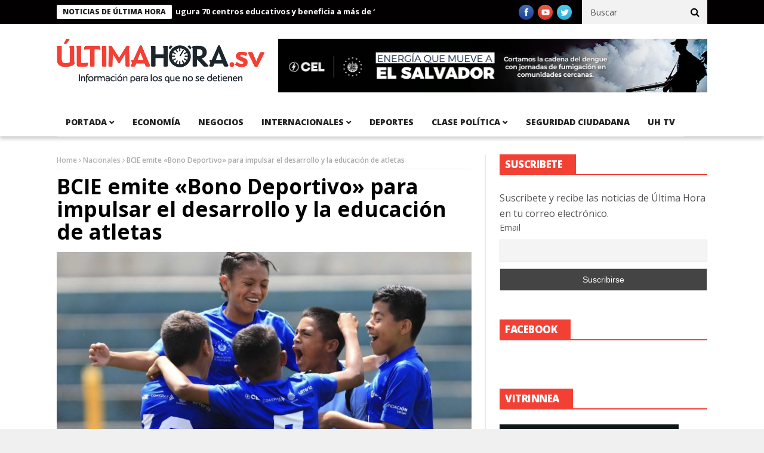

--- FILE ---
content_type: text/html; charset=UTF-8
request_url: https://ultimahora.sv/bcie-emite-bono-deportivo-para-impulsar-el-desarrollo-y-la-educacion-de-atletas/
body_size: 13485
content:
<!DOCTYPE html>
<!--[if lt IE 7 ]><html class="ie ie6" lang="es"> <![endif]-->
<!--[if IE 7 ]><html class="ie ie7" lang="es"> <![endif]-->
<!--[if IE 8 ]><html class="ie ie8" lang="es"> <![endif]-->
<!--[if IE 9 ]><html class="ie ie9" lang="es"> <![endif]-->
<!--[if !(IE)]><!--><html lang="es"> <!--<![endif]-->
<head>
      <!-- Basic Page Needs
  	  ================================================== -->
	<meta charset="UTF-8" />
	<meta http-equiv="content-type" content="text/html; charset=UTF-8">
	<meta name="google-site-verification" content="ZQJtqEXDtnLNfUq7NMh4SoV3UoObJSgKDNlNxYG2AZ4" />
    <meta property="fb:pages" content="1524382234487630">
    <title>BCIE emite «Bono Deportivo» para impulsar el desarrollo y la educación de atletas | </title>
        <!-- Mobile Specific Metas
  		================================================== -->
           <meta name="viewport" content="width=device-width, initial-scale=1.0">
        <!-- Favicons
        ================================================== -->
                    <link rel="shortcut icon" href="https://ultimahora.sv/wp-content/uploads/2016/10/faviconuh.png" type="image/x-icon" />       
    
				<meta property="og:image" content="https://ultimahora.sv/wp-content/uploads/2023/05/F7DF1435-BBAE-4E7E-9728-305887B32673.jpeg" />		
			<title>BCIE emite «Bono Deportivo» para impulsar el desarrollo y la educación de atletas</title>
<meta name='robots' content='max-image-preview:large' />
<link rel='dns-prefetch' href='//platform.twitter.com' />
<link rel='dns-prefetch' href='//fonts.googleapis.com' />
<link rel="alternate" type="application/rss+xml" title=" &raquo; Feed" href="https://ultimahora.sv/feed/" />
<script type="text/javascript">
window._wpemojiSettings = {"baseUrl":"https:\/\/s.w.org\/images\/core\/emoji\/14.0.0\/72x72\/","ext":".png","svgUrl":"https:\/\/s.w.org\/images\/core\/emoji\/14.0.0\/svg\/","svgExt":".svg","source":{"concatemoji":"https:\/\/ultimahora.sv\/wp-includes\/js\/wp-emoji-release.min.js?ver=6.2.8"}};
/*! This file is auto-generated */
!function(e,a,t){var n,r,o,i=a.createElement("canvas"),p=i.getContext&&i.getContext("2d");function s(e,t){p.clearRect(0,0,i.width,i.height),p.fillText(e,0,0);e=i.toDataURL();return p.clearRect(0,0,i.width,i.height),p.fillText(t,0,0),e===i.toDataURL()}function c(e){var t=a.createElement("script");t.src=e,t.defer=t.type="text/javascript",a.getElementsByTagName("head")[0].appendChild(t)}for(o=Array("flag","emoji"),t.supports={everything:!0,everythingExceptFlag:!0},r=0;r<o.length;r++)t.supports[o[r]]=function(e){if(p&&p.fillText)switch(p.textBaseline="top",p.font="600 32px Arial",e){case"flag":return s("\ud83c\udff3\ufe0f\u200d\u26a7\ufe0f","\ud83c\udff3\ufe0f\u200b\u26a7\ufe0f")?!1:!s("\ud83c\uddfa\ud83c\uddf3","\ud83c\uddfa\u200b\ud83c\uddf3")&&!s("\ud83c\udff4\udb40\udc67\udb40\udc62\udb40\udc65\udb40\udc6e\udb40\udc67\udb40\udc7f","\ud83c\udff4\u200b\udb40\udc67\u200b\udb40\udc62\u200b\udb40\udc65\u200b\udb40\udc6e\u200b\udb40\udc67\u200b\udb40\udc7f");case"emoji":return!s("\ud83e\udef1\ud83c\udffb\u200d\ud83e\udef2\ud83c\udfff","\ud83e\udef1\ud83c\udffb\u200b\ud83e\udef2\ud83c\udfff")}return!1}(o[r]),t.supports.everything=t.supports.everything&&t.supports[o[r]],"flag"!==o[r]&&(t.supports.everythingExceptFlag=t.supports.everythingExceptFlag&&t.supports[o[r]]);t.supports.everythingExceptFlag=t.supports.everythingExceptFlag&&!t.supports.flag,t.DOMReady=!1,t.readyCallback=function(){t.DOMReady=!0},t.supports.everything||(n=function(){t.readyCallback()},a.addEventListener?(a.addEventListener("DOMContentLoaded",n,!1),e.addEventListener("load",n,!1)):(e.attachEvent("onload",n),a.attachEvent("onreadystatechange",function(){"complete"===a.readyState&&t.readyCallback()})),(e=t.source||{}).concatemoji?c(e.concatemoji):e.wpemoji&&e.twemoji&&(c(e.twemoji),c(e.wpemoji)))}(window,document,window._wpemojiSettings);
</script>
<!-- ultimahora.sv is managing ads with Advanced Ads 1.23.2 – https://wpadvancedads.com/ --><script>
						advanced_ads_ready=function(){var fns=[],listener,doc=typeof document==="object"&&document,hack=doc&&doc.documentElement.doScroll,domContentLoaded="DOMContentLoaded",loaded=doc&&(hack?/^loaded|^c/:/^loaded|^i|^c/).test(doc.readyState);if(!loaded&&doc){listener=function(){doc.removeEventListener(domContentLoaded,listener);window.removeEventListener("load",listener);loaded=1;while(listener=fns.shift())listener()};doc.addEventListener(domContentLoaded,listener);window.addEventListener("load",listener)}return function(fn){loaded?setTimeout(fn,0):fns.push(fn)}}();
						</script>
		<style type="text/css">
img.wp-smiley,
img.emoji {
	display: inline !important;
	border: none !important;
	box-shadow: none !important;
	height: 1em !important;
	width: 1em !important;
	margin: 0 0.07em !important;
	vertical-align: -0.1em !important;
	background: none !important;
	padding: 0 !important;
}
</style>
	<link rel="stylesheet" type="text/css" href="https://ultimahora.sv/wp-content/cache/minify/1e7f1.css" media="all" />

<link rel='stylesheet' id='twb-open-sans-css' href='https://fonts.googleapis.com/css?family=Open+Sans%3A300%2C400%2C500%2C600%2C700%2C800&#038;display=swap&#038;ver=6.2.8' type='text/css' media='all' />
<link rel="stylesheet" type="text/css" href="https://ultimahora.sv/wp-content/cache/minify/16b4b.css" media="all" />



<style id='global-styles-inline-css' type='text/css'>
body{--wp--preset--color--black: #000000;--wp--preset--color--cyan-bluish-gray: #abb8c3;--wp--preset--color--white: #ffffff;--wp--preset--color--pale-pink: #f78da7;--wp--preset--color--vivid-red: #cf2e2e;--wp--preset--color--luminous-vivid-orange: #ff6900;--wp--preset--color--luminous-vivid-amber: #fcb900;--wp--preset--color--light-green-cyan: #7bdcb5;--wp--preset--color--vivid-green-cyan: #00d084;--wp--preset--color--pale-cyan-blue: #8ed1fc;--wp--preset--color--vivid-cyan-blue: #0693e3;--wp--preset--color--vivid-purple: #9b51e0;--wp--preset--gradient--vivid-cyan-blue-to-vivid-purple: linear-gradient(135deg,rgba(6,147,227,1) 0%,rgb(155,81,224) 100%);--wp--preset--gradient--light-green-cyan-to-vivid-green-cyan: linear-gradient(135deg,rgb(122,220,180) 0%,rgb(0,208,130) 100%);--wp--preset--gradient--luminous-vivid-amber-to-luminous-vivid-orange: linear-gradient(135deg,rgba(252,185,0,1) 0%,rgba(255,105,0,1) 100%);--wp--preset--gradient--luminous-vivid-orange-to-vivid-red: linear-gradient(135deg,rgba(255,105,0,1) 0%,rgb(207,46,46) 100%);--wp--preset--gradient--very-light-gray-to-cyan-bluish-gray: linear-gradient(135deg,rgb(238,238,238) 0%,rgb(169,184,195) 100%);--wp--preset--gradient--cool-to-warm-spectrum: linear-gradient(135deg,rgb(74,234,220) 0%,rgb(151,120,209) 20%,rgb(207,42,186) 40%,rgb(238,44,130) 60%,rgb(251,105,98) 80%,rgb(254,248,76) 100%);--wp--preset--gradient--blush-light-purple: linear-gradient(135deg,rgb(255,206,236) 0%,rgb(152,150,240) 100%);--wp--preset--gradient--blush-bordeaux: linear-gradient(135deg,rgb(254,205,165) 0%,rgb(254,45,45) 50%,rgb(107,0,62) 100%);--wp--preset--gradient--luminous-dusk: linear-gradient(135deg,rgb(255,203,112) 0%,rgb(199,81,192) 50%,rgb(65,88,208) 100%);--wp--preset--gradient--pale-ocean: linear-gradient(135deg,rgb(255,245,203) 0%,rgb(182,227,212) 50%,rgb(51,167,181) 100%);--wp--preset--gradient--electric-grass: linear-gradient(135deg,rgb(202,248,128) 0%,rgb(113,206,126) 100%);--wp--preset--gradient--midnight: linear-gradient(135deg,rgb(2,3,129) 0%,rgb(40,116,252) 100%);--wp--preset--duotone--dark-grayscale: url('#wp-duotone-dark-grayscale');--wp--preset--duotone--grayscale: url('#wp-duotone-grayscale');--wp--preset--duotone--purple-yellow: url('#wp-duotone-purple-yellow');--wp--preset--duotone--blue-red: url('#wp-duotone-blue-red');--wp--preset--duotone--midnight: url('#wp-duotone-midnight');--wp--preset--duotone--magenta-yellow: url('#wp-duotone-magenta-yellow');--wp--preset--duotone--purple-green: url('#wp-duotone-purple-green');--wp--preset--duotone--blue-orange: url('#wp-duotone-blue-orange');--wp--preset--font-size--small: 13px;--wp--preset--font-size--medium: 20px;--wp--preset--font-size--large: 36px;--wp--preset--font-size--x-large: 42px;--wp--preset--spacing--20: 0.44rem;--wp--preset--spacing--30: 0.67rem;--wp--preset--spacing--40: 1rem;--wp--preset--spacing--50: 1.5rem;--wp--preset--spacing--60: 2.25rem;--wp--preset--spacing--70: 3.38rem;--wp--preset--spacing--80: 5.06rem;--wp--preset--shadow--natural: 6px 6px 9px rgba(0, 0, 0, 0.2);--wp--preset--shadow--deep: 12px 12px 50px rgba(0, 0, 0, 0.4);--wp--preset--shadow--sharp: 6px 6px 0px rgba(0, 0, 0, 0.2);--wp--preset--shadow--outlined: 6px 6px 0px -3px rgba(255, 255, 255, 1), 6px 6px rgba(0, 0, 0, 1);--wp--preset--shadow--crisp: 6px 6px 0px rgba(0, 0, 0, 1);}:where(.is-layout-flex){gap: 0.5em;}body .is-layout-flow > .alignleft{float: left;margin-inline-start: 0;margin-inline-end: 2em;}body .is-layout-flow > .alignright{float: right;margin-inline-start: 2em;margin-inline-end: 0;}body .is-layout-flow > .aligncenter{margin-left: auto !important;margin-right: auto !important;}body .is-layout-constrained > .alignleft{float: left;margin-inline-start: 0;margin-inline-end: 2em;}body .is-layout-constrained > .alignright{float: right;margin-inline-start: 2em;margin-inline-end: 0;}body .is-layout-constrained > .aligncenter{margin-left: auto !important;margin-right: auto !important;}body .is-layout-constrained > :where(:not(.alignleft):not(.alignright):not(.alignfull)){max-width: var(--wp--style--global--content-size);margin-left: auto !important;margin-right: auto !important;}body .is-layout-constrained > .alignwide{max-width: var(--wp--style--global--wide-size);}body .is-layout-flex{display: flex;}body .is-layout-flex{flex-wrap: wrap;align-items: center;}body .is-layout-flex > *{margin: 0;}:where(.wp-block-columns.is-layout-flex){gap: 2em;}.has-black-color{color: var(--wp--preset--color--black) !important;}.has-cyan-bluish-gray-color{color: var(--wp--preset--color--cyan-bluish-gray) !important;}.has-white-color{color: var(--wp--preset--color--white) !important;}.has-pale-pink-color{color: var(--wp--preset--color--pale-pink) !important;}.has-vivid-red-color{color: var(--wp--preset--color--vivid-red) !important;}.has-luminous-vivid-orange-color{color: var(--wp--preset--color--luminous-vivid-orange) !important;}.has-luminous-vivid-amber-color{color: var(--wp--preset--color--luminous-vivid-amber) !important;}.has-light-green-cyan-color{color: var(--wp--preset--color--light-green-cyan) !important;}.has-vivid-green-cyan-color{color: var(--wp--preset--color--vivid-green-cyan) !important;}.has-pale-cyan-blue-color{color: var(--wp--preset--color--pale-cyan-blue) !important;}.has-vivid-cyan-blue-color{color: var(--wp--preset--color--vivid-cyan-blue) !important;}.has-vivid-purple-color{color: var(--wp--preset--color--vivid-purple) !important;}.has-black-background-color{background-color: var(--wp--preset--color--black) !important;}.has-cyan-bluish-gray-background-color{background-color: var(--wp--preset--color--cyan-bluish-gray) !important;}.has-white-background-color{background-color: var(--wp--preset--color--white) !important;}.has-pale-pink-background-color{background-color: var(--wp--preset--color--pale-pink) !important;}.has-vivid-red-background-color{background-color: var(--wp--preset--color--vivid-red) !important;}.has-luminous-vivid-orange-background-color{background-color: var(--wp--preset--color--luminous-vivid-orange) !important;}.has-luminous-vivid-amber-background-color{background-color: var(--wp--preset--color--luminous-vivid-amber) !important;}.has-light-green-cyan-background-color{background-color: var(--wp--preset--color--light-green-cyan) !important;}.has-vivid-green-cyan-background-color{background-color: var(--wp--preset--color--vivid-green-cyan) !important;}.has-pale-cyan-blue-background-color{background-color: var(--wp--preset--color--pale-cyan-blue) !important;}.has-vivid-cyan-blue-background-color{background-color: var(--wp--preset--color--vivid-cyan-blue) !important;}.has-vivid-purple-background-color{background-color: var(--wp--preset--color--vivid-purple) !important;}.has-black-border-color{border-color: var(--wp--preset--color--black) !important;}.has-cyan-bluish-gray-border-color{border-color: var(--wp--preset--color--cyan-bluish-gray) !important;}.has-white-border-color{border-color: var(--wp--preset--color--white) !important;}.has-pale-pink-border-color{border-color: var(--wp--preset--color--pale-pink) !important;}.has-vivid-red-border-color{border-color: var(--wp--preset--color--vivid-red) !important;}.has-luminous-vivid-orange-border-color{border-color: var(--wp--preset--color--luminous-vivid-orange) !important;}.has-luminous-vivid-amber-border-color{border-color: var(--wp--preset--color--luminous-vivid-amber) !important;}.has-light-green-cyan-border-color{border-color: var(--wp--preset--color--light-green-cyan) !important;}.has-vivid-green-cyan-border-color{border-color: var(--wp--preset--color--vivid-green-cyan) !important;}.has-pale-cyan-blue-border-color{border-color: var(--wp--preset--color--pale-cyan-blue) !important;}.has-vivid-cyan-blue-border-color{border-color: var(--wp--preset--color--vivid-cyan-blue) !important;}.has-vivid-purple-border-color{border-color: var(--wp--preset--color--vivid-purple) !important;}.has-vivid-cyan-blue-to-vivid-purple-gradient-background{background: var(--wp--preset--gradient--vivid-cyan-blue-to-vivid-purple) !important;}.has-light-green-cyan-to-vivid-green-cyan-gradient-background{background: var(--wp--preset--gradient--light-green-cyan-to-vivid-green-cyan) !important;}.has-luminous-vivid-amber-to-luminous-vivid-orange-gradient-background{background: var(--wp--preset--gradient--luminous-vivid-amber-to-luminous-vivid-orange) !important;}.has-luminous-vivid-orange-to-vivid-red-gradient-background{background: var(--wp--preset--gradient--luminous-vivid-orange-to-vivid-red) !important;}.has-very-light-gray-to-cyan-bluish-gray-gradient-background{background: var(--wp--preset--gradient--very-light-gray-to-cyan-bluish-gray) !important;}.has-cool-to-warm-spectrum-gradient-background{background: var(--wp--preset--gradient--cool-to-warm-spectrum) !important;}.has-blush-light-purple-gradient-background{background: var(--wp--preset--gradient--blush-light-purple) !important;}.has-blush-bordeaux-gradient-background{background: var(--wp--preset--gradient--blush-bordeaux) !important;}.has-luminous-dusk-gradient-background{background: var(--wp--preset--gradient--luminous-dusk) !important;}.has-pale-ocean-gradient-background{background: var(--wp--preset--gradient--pale-ocean) !important;}.has-electric-grass-gradient-background{background: var(--wp--preset--gradient--electric-grass) !important;}.has-midnight-gradient-background{background: var(--wp--preset--gradient--midnight) !important;}.has-small-font-size{font-size: var(--wp--preset--font-size--small) !important;}.has-medium-font-size{font-size: var(--wp--preset--font-size--medium) !important;}.has-large-font-size{font-size: var(--wp--preset--font-size--large) !important;}.has-x-large-font-size{font-size: var(--wp--preset--font-size--x-large) !important;}
.wp-block-navigation a:where(:not(.wp-element-button)){color: inherit;}
:where(.wp-block-columns.is-layout-flex){gap: 2em;}
.wp-block-pullquote{font-size: 1.5em;line-height: 1.6;}
</style>
<link rel="stylesheet" type="text/css" href="https://ultimahora.sv/wp-content/cache/minify/a03b1.css" media="all" />








<link rel='stylesheet' id='nanomag_fonts_url-css' href='//fonts.googleapis.com/css?family=Open+Sans%3A300%2C400%2C600%2C700%2C800%2C900%2C400italic%2C700italic%2C900italic%7COpen+Sans%3A300%2C400%2C600%2C700%2C800%2C900%2C400italic%2C700italic%2C900italic%7COpen+Sans%3A300%2C400%2C600%2C700%2C800%2C900%2C400italic%2C700italic%2C900italic%7COpen+Sans%3A300%2C400%2C600%2C700%2C800%2C900%2C400italic%2C700italic%2C900italic%7C&#038;subset=latin%2Clatin-ext%2Ccyrillic%2Ccyrillic-ext%2Cgreek%2Cgreek-ext%2Cvietnamese&#038;ver=1.0.0' type='text/css' media='all' />
<link rel="stylesheet" type="text/css" href="https://ultimahora.sv/wp-content/cache/minify/56573.css" media="all" />







<link rel='stylesheet' id='nanomag_custom-style-css' href='https://ultimahora.sv/wp-content/themes/nanomag/custom_style.php?ver=1.6' type='text/css' media='all' />
<link rel="stylesheet" type="text/css" href="https://ultimahora.sv/wp-content/cache/minify/de886.css" media="all" />

<script type='text/javascript' id='jquery-core-js-extra'>
/* <![CDATA[ */
var user_review_script = {"post_id":"279063","ajaxurl":"https:\/\/ultimahora.sv\/wp-admin\/admin-ajax.php"};
/* ]]> */
</script>
<script type="text/javascript" src="https://ultimahora.sv/wp-content/cache/minify/4a4fb.js"></script>



<script type='text/javascript' id='twbbwg-global-js-extra'>
/* <![CDATA[ */
var twb = {"nonce":"56361bd738","ajax_url":"https:\/\/ultimahora.sv\/wp-admin\/admin-ajax.php","plugin_url":"https:\/\/ultimahora.sv\/wp-content\/plugins\/photo-gallery\/booster","href":"https:\/\/ultimahora.sv\/wp-admin\/admin.php?page=twbbwg_photo-gallery"};
var twb = {"nonce":"56361bd738","ajax_url":"https:\/\/ultimahora.sv\/wp-admin\/admin-ajax.php","plugin_url":"https:\/\/ultimahora.sv\/wp-content\/plugins\/photo-gallery\/booster","href":"https:\/\/ultimahora.sv\/wp-admin\/admin.php?page=twbbwg_photo-gallery"};
/* ]]> */
</script>
<script type="text/javascript" src="https://ultimahora.sv/wp-content/cache/minify/1536c.js"></script>





<script type='text/javascript' id='bwg_frontend-js-extra'>
/* <![CDATA[ */
var bwg_objectsL10n = {"bwg_field_required":"este campo es obligatorio.","bwg_mail_validation":"Esta no es una direcci\u00f3n de correo electr\u00f3nico v\u00e1lida.","bwg_search_result":"No hay im\u00e1genes que coincidan con tu b\u00fasqueda.","bwg_select_tag":"Seleccionar la etiqueta","bwg_order_by":"Ordenar por","bwg_search":"Buscar","bwg_show_ecommerce":"Mostrar el comercio electr\u00f3nico","bwg_hide_ecommerce":"Ocultar el comercio electr\u00f3nico","bwg_show_comments":"Restaurar","bwg_hide_comments":"Ocultar comentarios","bwg_restore":"Restaurar","bwg_maximize":"Maximizar","bwg_fullscreen":"Pantalla completa","bwg_exit_fullscreen":"Salir de pantalla completa","bwg_search_tag":"BUSCAR...","bwg_tag_no_match":"No se han encontrado etiquetas","bwg_all_tags_selected":"Todas las etiquetas seleccionadas","bwg_tags_selected":"etiqueta seleccionada","play":"Reproducir","pause":"Pausa","is_pro":"","bwg_play":"Reproducir","bwg_pause":"Pausa","bwg_hide_info":"Anterior informaci\u00f3n","bwg_show_info":"Mostrar info","bwg_hide_rating":"Ocultar las valoraciones","bwg_show_rating":"Mostrar la valoraci\u00f3n","ok":"Aceptar","cancel":"Cancelar","select_all":"Seleccionar todo","lazy_load":"0","lazy_loader":"https:\/\/ultimahora.sv\/wp-content\/plugins\/photo-gallery\/images\/ajax_loader.png","front_ajax":"0","bwg_tag_see_all":"Ver todas las etiquetas","bwg_tag_see_less":"Ver menos etiquetas"};
/* ]]> */
</script>
<script type="text/javascript" src="https://ultimahora.sv/wp-content/cache/minify/0b6d0.js"></script>


<link rel="https://api.w.org/" href="https://ultimahora.sv/wp-json/" /><link rel="alternate" type="application/json" href="https://ultimahora.sv/wp-json/wp/v2/posts/279063" /><link rel="EditURI" type="application/rsd+xml" title="RSD" href="https://ultimahora.sv/xmlrpc.php?rsd" />
<link rel="wlwmanifest" type="application/wlwmanifest+xml" href="https://ultimahora.sv/wp-includes/wlwmanifest.xml" />
<meta name="generator" content="WordPress 6.2.8" />
<link rel="canonical" href="https://ultimahora.sv/bcie-emite-bono-deportivo-para-impulsar-el-desarrollo-y-la-educacion-de-atletas/" />
<link rel='shortlink' href='https://ultimahora.sv/?p=279063' />
<link rel="alternate" type="application/json+oembed" href="https://ultimahora.sv/wp-json/oembed/1.0/embed?url=https%3A%2F%2Fultimahora.sv%2Fbcie-emite-bono-deportivo-para-impulsar-el-desarrollo-y-la-educacion-de-atletas%2F" />
<link rel="alternate" type="text/xml+oembed" href="https://ultimahora.sv/wp-json/oembed/1.0/embed?url=https%3A%2F%2Fultimahora.sv%2Fbcie-emite-bono-deportivo-para-impulsar-el-desarrollo-y-la-educacion-de-atletas%2F&#038;format=xml" />
<!-- afb Instant Articles -->
			<meta property="fb:pages" content="1524382234487630" /><!--[if lt IE 9]><script src="http://html5shim.googlecode.com/svn/trunk/html5.js"></script><![endif]-->
    <meta name="twitter:widgets:link-color" content="#000000" /><meta name="twitter:widgets:border-color" content="#000000" /><meta name="twitter:partner" content="tfwp" />
<meta name="twitter:card" content="summary" /><meta name="twitter:title" content="BCIE emite «Bono Deportivo» para impulsar el desarrollo y la educación de atletas" /><meta name="twitter:site" content="@ultimahsv" /><meta name="twitter:description" content="El Banco Centroamericano de Integración Económica (BCIE) lanzó con éxito el primer &quot;Bono Deportivo&quot;, con una inversión que tiene como objetivo principal promover el desarrollo deportivo y educativo, beneficiando a más de 130,000 estudiantes, en 422 centros educativos a través de la expansión de instalaciones deportivas.&nbsp; Luis Rodríguez, director del BCIE en El Salvador, destacó&hellip;" /><meta name="twitter:image" content="https://ultimahora.sv/wp-content/uploads/2023/05/F7DF1435-BBAE-4E7E-9728-305887B32673.jpeg" />
<!-- <script async src="//pagead2.googlesyndication.com/pagead/js/adsbygoogle.js"></script>
<script>
     (adsbygoogle = window.adsbygoogle || []).push({
          google_ad_client: "ca-pub-2104763040190014",
          enable_page_level_ads: true
     });
</script> -->
<script async src="https://pagead2.googlesyndication.com/pagead/js/adsbygoogle.js?client=ca-pub-9742836087147935"
     crossorigin="anonymous"></script>
	
	<script async src="https://pagead2.googlesyndication.com/pagead/js/adsbygoogle.js?client=ca-pub-3096748398401924"
     crossorigin="anonymous"></script><!-- end head -->
</head>
<body class="post-template-default single single-post postid-279063 single-format-standard magazine_default_layout aa-prefix-ultim-" itemscope="itemscope" itemtype="http://schema.org/WebPage">
   
<div id="sb-site" class="body_wraper_full">     			

        <!-- Start header -->

<!-- Header6 layout --> 

<header class="header-wraper theme_header_style_5">

<div class="header_top_wrapper">
<div class="row">
<div class="six columns header-top-left-bar">

              <div class="news_ticker_wrapper">
<div class="row">
<div class="twelve columns">
  <div id="ticker">
  <div class="tickerfloat_wrapper"><div class="tickerfloat">Noticias de Última Hora</div></div>
   <div class="marquee" id="mycrawler">
           
       <div>
        <span class="ticker_dot"><i class="fa fa-chevron-right"></i></span><a class="ticker_title" href="https://ultimahora.sv/presidente-nayib-bukele-inaugura-70-centros-educativos-y-beneficia-a-mas-de-11000-estudiantes-en-el-salvador/">Presidente Nayib Bukele inaugura 70 centros educativos y beneficia a más de 11,000 estudiantes en El Salvador</a>
      </div>

            
       <div>
        <span class="ticker_dot"><i class="fa fa-chevron-right"></i></span><a class="ticker_title" href="https://ultimahora.sv/dom-finaliza-y-entrega-proyecto-de-agua-potable-en-guaymango-ahuachapan/">DOM finaliza y entrega proyecto de agua potable, en Guaymango, Ahuachapán</a>
      </div>

            
       <div>
        <span class="ticker_dot"><i class="fa fa-chevron-right"></i></span><a class="ticker_title" href="https://ultimahora.sv/capturan-a-28-delincuentes-dedicados-al-hurto-en-transporte-publico-de-el-salvador/">Capturan a 28 delincuentes dedicados al hurto en transporte público de El Salvador</a>
      </div>

            
       <div>
        <span class="ticker_dot"><i class="fa fa-chevron-right"></i></span><a class="ticker_title" href="https://ultimahora.sv/historica-inversion-publica-y-privada-en-san-salvador-oeste-que-asciende-a-los-10000-millones/">Histórica inversión pública y privada en San Salvador Oeste que asciende a los $10,000 millones</a>
      </div>

            
       <div>
        <span class="ticker_dot"><i class="fa fa-chevron-right"></i></span><a class="ticker_title" href="https://ultimahora.sv/el-salvador-enviara-ayuda-humanitaria-a-jamaica-tras-el-paso-del-huracan-melissa/">El Salvador enviará ayuda humanitaria a Jamaica tras el paso del huracán Melissa </a>
      </div>

            
       <div>
        <span class="ticker_dot"><i class="fa fa-chevron-right"></i></span><a class="ticker_title" href="https://ultimahora.sv/bcie-impulsa-modernizacion-de-la-escuela-nacional-de-agricultura-con-inversion-superior-a-7-5-millones/">BCIE impulsa modernización de la Escuela Nacional de Agricultura con inversión superior a $7.5 millones</a>
      </div>

            
       <div>
        <span class="ticker_dot"><i class="fa fa-chevron-right"></i></span><a class="ticker_title" href="https://ultimahora.sv/presidente-bukele-anuncia-pago-anticipado-de-aguinaldos-para-pensionados-del-sector-publico-y-privado/">Presidente Bukele anuncia pago anticipado de aguinaldos para pensionados del sector público y privado</a>
      </div>

            
       <div>
        <span class="ticker_dot"><i class="fa fa-chevron-right"></i></span><a class="ticker_title" href="https://ultimahora.sv/caminar-por-san-salvador-hoy-provoca-una-sensacion-hermosa-conferencista-mexicano-daniel-habif/">«Caminar por San Salvador hoy provoca una sensación hermosa», conferencista mexicano Daniel Habif</a>
      </div>

            
       <div>
        <span class="ticker_dot"><i class="fa fa-chevron-right"></i></span><a class="ticker_title" href="https://ultimahora.sv/el-salvador-ha-recibido-a-mas-de-3-1-millones-de-turistas-extranjeros-este-ano/">El Salvador ha recibido a más de 3.1 millones de turistas extranjeros, este año</a>
      </div>

            
       <div>
        <span class="ticker_dot"><i class="fa fa-chevron-right"></i></span><a class="ticker_title" href="https://ultimahora.sv/fgr-busca-penas-maximas-contra-mas-de-82000-pandilleros-en-fase-de-instruccion/">FGR busca penas máximas contra más de 82,000 pandilleros en fase de instrucción</a>
      </div>

                
        </div>
        </div>
    
</div>

</div>
</div>
    
</div>

<div class="six columns header-top-right-bar">

<a class="open toggle-lef sb-toggle-left navbar-left" href="#nav">
        <div class="navicon-line"></div>
        <div class="navicon-line"></div>
        <div class="navicon-line"></div>
        </a>
      <div id="search_block_top">
    <form id="searchbox" action="https://ultimahora.sv/" method="GET" role="search">
        <p>
            <input type="text" id="search_query_top" name="s" class="search_query ac_input" value="" placeholder="Buscar">
           <button type="submit"><i class="fa fa-search"></i></button>
    </p>
    </form>
    <span>Search</span>
    <div class="clearfix"></div>
</div>


  
    <ul class="social-icons-list top-bar-social">
      <li><a href="https://www.facebook.com/ultimahsv" target="_blank"><img src="https://ultimahora.sv/wp-content/themes/nanomag/img/icons/facebook.png" alt="Facebook"></a></li>                    <li><a href="https://www.youtube.com/channel/UCxD1dNdPTM7LxkghZ_5wFrA" target="_blank"><img src="https://ultimahora.sv/wp-content/themes/nanomag/img/icons/youtube.png" alt="Youtube"></a></li>                    <li><a href="https://twitter.com/ultimahsv" target="_blank"><img src="https://ultimahora.sv/wp-content/themes/nanomag/img/icons/twitter.png" alt="Twitter"></a></li>                                                     </ul>  
      
<div class="clearfix"></div>
</div>

</div>
</div>

 
        
 <div class="header_main_wrapper"> 
        <div class="row">
    <div class="four columns header-top-left">
    
      <!-- begin logo -->
                           
                           
                                <a href="https://ultimahora.sv/">
                                                                           
                                        <img src="https://ultimahora.sv/wp-content/uploads/2016/09/logofront.png" alt="Un periódico con información para los que no se detienen" id="theme_logo_img" />
                                                                    </a>
                            
                            <!-- end logo -->
    </div>
        <div class="eight columns header-top-right">  
  
<figure class="wp-block-image size-full"><img decoding="async" loading="lazy" width="728" height="90" src="https://ultimahora.sv/wp-content/uploads/2025/05/CEL-EMES-728x90-2.jpg" alt="" class="wp-image-300426" srcset="https://ultimahora.sv/wp-content/uploads/2025/05/CEL-EMES-728x90-2.jpg 728w, https://ultimahora.sv/wp-content/uploads/2025/05/CEL-EMES-728x90-2-300x37.jpg 300w" sizes="(max-width: 728px) 100vw, 728px" /></figure>
    </div>
        
</div>

</div>

                
<!-- end header, logo, top ads -->

              
<!-- Start Main menu -->
<div id="menu_wrapper" class="menu_wrapper ">
<div class="menu_border_top_full"></div>
<div class="row">
    <div class="main_menu twelve columns"> 
        <div class="menu_border_top"></div>
                            <!-- main menu -->
                           
  <div class="menu-primary-container main-menu">
<ul id="mainmenu" class="sf-menu"><li id="menu-item-17" class="megamenu columns-3 color-2 menu-item menu-item-type-taxonomy menu-item-object-category menu-item-has-children"><a href="https://ultimahora.sv/category/portada/portada-portada/">portada<span class="border-menu"></span></a><ul class="sub-menu">	<li id="menu-item-20" class="megamenu columns-3 color-2 menu-item menu-item-type-taxonomy menu-item-object-category"><a href="https://ultimahora.sv/category/portada/portada-portada/politica/">Política<span class="border-menu"></span></a></li>

					</ul></li>
<li id="menu-item-14" class="megamenu columns-3 color-2 menu-item menu-item-type-taxonomy menu-item-object-category"><a href="https://ultimahora.sv/category/economia/">Economía<span class="border-menu"></span></a></li>
<li id="menu-item-7913" class="menu-item menu-item-type-taxonomy menu-item-object-category"><a href="https://ultimahora.sv/category/negocios/">Negocios<span class="border-menu"></span></a></li>
<li id="menu-item-16" class="megamenu columns-3 color-2 menu-item menu-item-type-taxonomy menu-item-object-category menu-item-has-children"><a href="https://ultimahora.sv/category/internacionales/">Internacionales<span class="border-menu"></span></a><ul class="sub-menu">	<li id="menu-item-25" class="megamenu columns-3 color-2 menu-item menu-item-type-taxonomy menu-item-object-category"><a href="https://ultimahora.sv/category/internacionales/entretenimiento/">Entretenimiento<span class="border-menu"></span></a></li>
	<li id="menu-item-22" class="megamenu columns-3 color-2 menu-item menu-item-type-taxonomy menu-item-object-category"><a href="https://ultimahora.sv/category/internacionales/tecnologia/">Tecnología<span class="border-menu"></span></a></li>

					</ul></li>
<li id="menu-item-24" class="megamenu columns-3 color-2 menu-item menu-item-type-taxonomy menu-item-object-category"><a href="https://ultimahora.sv/category/internacionales/deportes/">Deportes<span class="border-menu"></span></a></li>
<li id="menu-item-13" class="megamenu columns-3 color-2 menu-item menu-item-type-taxonomy menu-item-object-category menu-item-has-children"><a href="https://ultimahora.sv/category/portada/portada-portada/clase-politica/">Clase política<span class="border-menu"></span></a><ul class="sub-menu">	<li id="menu-item-15" class="megamenu columns-3 color-2 menu-item menu-item-type-taxonomy menu-item-object-category"><a href="https://ultimahora.sv/category/editoriales/">Editoriales<span class="border-menu"></span></a></li>
	<li id="menu-item-23" class="megamenu columns-3 color-2 menu-item menu-item-type-taxonomy menu-item-object-category"><a href="https://ultimahora.sv/category/editoriales/especiales/">Especiales<span class="border-menu"></span></a></li>
	<li id="menu-item-26" class="megamenu columns-3 color-2 menu-item menu-item-type-taxonomy menu-item-object-category"><a href="https://ultimahora.sv/category/portada/portada-portada/clase-politica/encuestas/">Encuestas<span class="border-menu"></span></a></li>

					</ul></li>
<li id="menu-item-18" class="megamenu columns-3 color-2 menu-item menu-item-type-taxonomy menu-item-object-category"><a href="https://ultimahora.sv/category/seguridad-ciudadana/">Seguridad ciudadana<span class="border-menu"></span></a></li>
<li id="menu-item-66763" class="menu-item menu-item-type-post_type menu-item-object-page"><a href="https://ultimahora.sv/tv/">UH TV<span class="border-menu"></span></a></li>
</ul><div class="clearfix"></div>
</div>                             
                            <!-- end main menu -->                                                                                   
                        </div>                                           
                    </div>   
                    </div>
            </header>



  
<div id="content_nav">
        <div id="nav">
        <ul id="mobile_menu_slide" class="menu_moble_slide"><li class="megamenu columns-3 color-2 menu-item menu-item-type-taxonomy menu-item-object-category menu-item-has-children menu-item-17"><a href="https://ultimahora.sv/category/portada/portada-portada/">portada<span class="border-menu"></span></a>
<ul class="sub-menu">
	<li class="megamenu columns-3 color-2 menu-item menu-item-type-taxonomy menu-item-object-category menu-item-20"><a href="https://ultimahora.sv/category/portada/portada-portada/politica/">Política<span class="border-menu"></span></a></li>
</ul>
</li>
<li class="megamenu columns-3 color-2 menu-item menu-item-type-taxonomy menu-item-object-category menu-item-14"><a href="https://ultimahora.sv/category/economia/">Economía<span class="border-menu"></span></a></li>
<li class="menu-item menu-item-type-taxonomy menu-item-object-category menu-item-7913"><a href="https://ultimahora.sv/category/negocios/">Negocios<span class="border-menu"></span></a></li>
<li class="megamenu columns-3 color-2 menu-item menu-item-type-taxonomy menu-item-object-category menu-item-has-children menu-item-16"><a href="https://ultimahora.sv/category/internacionales/">Internacionales<span class="border-menu"></span></a>
<ul class="sub-menu">
	<li class="megamenu columns-3 color-2 menu-item menu-item-type-taxonomy menu-item-object-category menu-item-25"><a href="https://ultimahora.sv/category/internacionales/entretenimiento/">Entretenimiento<span class="border-menu"></span></a></li>
	<li class="megamenu columns-3 color-2 menu-item menu-item-type-taxonomy menu-item-object-category menu-item-22"><a href="https://ultimahora.sv/category/internacionales/tecnologia/">Tecnología<span class="border-menu"></span></a></li>
</ul>
</li>
<li class="megamenu columns-3 color-2 menu-item menu-item-type-taxonomy menu-item-object-category menu-item-24"><a href="https://ultimahora.sv/category/internacionales/deportes/">Deportes<span class="border-menu"></span></a></li>
<li class="megamenu columns-3 color-2 menu-item menu-item-type-taxonomy menu-item-object-category menu-item-has-children menu-item-13"><a href="https://ultimahora.sv/category/portada/portada-portada/clase-politica/">Clase política<span class="border-menu"></span></a>
<ul class="sub-menu">
	<li class="megamenu columns-3 color-2 menu-item menu-item-type-taxonomy menu-item-object-category menu-item-15"><a href="https://ultimahora.sv/category/editoriales/">Editoriales<span class="border-menu"></span></a></li>
	<li class="megamenu columns-3 color-2 menu-item menu-item-type-taxonomy menu-item-object-category menu-item-23"><a href="https://ultimahora.sv/category/editoriales/especiales/">Especiales<span class="border-menu"></span></a></li>
	<li class="megamenu columns-3 color-2 menu-item menu-item-type-taxonomy menu-item-object-category menu-item-26"><a href="https://ultimahora.sv/category/portada/portada-portada/clase-politica/encuestas/">Encuestas<span class="border-menu"></span></a></li>
</ul>
</li>
<li class="megamenu columns-3 color-2 menu-item menu-item-type-taxonomy menu-item-object-category menu-item-18"><a href="https://ultimahora.sv/category/seguridad-ciudadana/">Seguridad ciudadana<span class="border-menu"></span></a></li>
<li class="menu-item menu-item-type-post_type menu-item-object-page menu-item-66763"><a href="https://ultimahora.sv/tv/">UH TV<span class="border-menu"></span></a></li>
</ul>   </div>
    </div>             
<!-- begin content -->            
<section id="content_main" class="clearfix">
    <div class="row main_content">
        <div class="content_wraper three_columns_container">
            <div class="eight content_display_col1 columns" id="content">
                <div class="widget_container content_page"> 
                    <!-- start post -->
                    <div class="post-279063 post type-post status-publish format-standard has-post-thumbnail hentry category-nacionales" id="post-279063" itemscope="" itemtype="http://schema.org/Review">
                                                
                            <div class="breadcrumbs_options"><a href="https://ultimahora.sv">Home</a> <i class="fa fa-angle-right"></i> <a href="https://ultimahora.sv/category/nacionales/">Nacionales</a> <i class="fa fa-angle-right"></i> <span class="current">BCIE emite «Bono Deportivo» para impulsar el desarrollo y la educación de atletas</span></div>                                <h1 itemprop="name" class="entry-title single-post-title heading_post_title" style="margin: 10px 0 !important;">BCIE emite «Bono Deportivo» para impulsar el desarrollo y la educación de atletas</h1>
                                <div class="single_post_format">
<div class="single_post_format_image">
    <img width="735" height="400" src="https://ultimahora.sv/wp-content/uploads/2023/05/F7DF1435-BBAE-4E7E-9728-305887B32673-735x400.jpeg" class="attachment-slider-feature size-slider-feature wp-post-image" alt="" decoding="async" /></div>   
</div>                            
                        <div class="single_post_title heading_post_title">
                            <span class="meta-category-small"><a class="post-category-color-text" style="background: !important" href="https://ultimahora.sv/category/nacionales/">Nacionales</a></span>

                                <p class="post-meta meta-main-img"><span class="post-date updated">May 26, 2023, 19:33 pm</span></p>                                <span class="view_love_wrapper">
                                                                <div class="love_this_post_meta"><a href="#" class="jm-post-like" data-post_id="279063" title="Like"><i class="fa fa-heart-o"></i>0</a></div>                                </span>
                               </div>
                               
                               <div class="clearfix"></div>
                               
                               
                                <style>
				.auth {
    					background: #F9F9F9;
    					border: none;
    					padding: 10px;
    					margin-bottom: 20px;
    					min-height: auto !important; 
    					float: left;
    					width: 100%;
    					padding-bottom: 0px;
				}
				.auth p{
					font-size:0.9rem;
					padding-top:5px;
				}
				.author-info .author-avatar {
    					float: left !important;
    					margin-right: 0.5rem;
				}
				</style>
			             
                                <div class="auth">
                                    <div class="author-info">                                       
                                        <div class="author-avatar"><img src="https://ultimahora.sv/wp-content/uploads/2017/02/15826491_1806919289567255_1811610466825399878_n.jpg" width="36px" /></div> 
                                        <div class="author-name">
                                            <p>Por Redacción UH</p>
                                        </div>
                                    </div>
                                </div>
                                                                

                                <div class="post_content">
<p>El Banco Centroamericano de Integración Económica (BCIE) lanzó con éxito el primer «Bono Deportivo», con una inversión que tiene como objetivo principal promover el desarrollo deportivo y educativo, beneficiando a más de 130,000 estudiantes, en 422 centros educativos a través de la expansión de instalaciones deportivas.&nbsp;</p>



<p>Luis Rodríguez, director del BCIE en El Salvador, destacó la importancia de este proyecto al unir a las personas y comunidades en torno al deporte y la infraestructura. El BCIE ha creído en el poder del deporte y continuará apoyando iniciativas como PRODEPORTE.</p>



<p>Esta emisión del «Bono Deportivo» refuerza el compromiso del BCIE con la promoción de la educación y el deporte en la región centroamericana, en línea con su Estrategia Institucional 2020-2024. Los fondos recaudados se destinarán a la educación de los deportistas y a la construcción de instalaciones deportivas, impulsando la salud, el talento y contribuyendo al desarrollo económico regional.&nbsp;</p>



<figure class="wp-block-embed-twitter wp-block-embed is-type-rich is-provider-twitter"><div class="wp-block-embed__wrapper">
<div class="twitter-tweet"><blockquote class="twitter-tweet" data-lang="es"><p lang="es" dir="ltr">🇸🇻 PRODEPORTE <a href="https://twitter.com/indeselsalvador?ref_src=twsrc%5Etfw">@indeselsalvador</a> <a href="https://twitter.com/BCIE_Org?ref_src=twsrc%5Etfw">@BCIE_Org</a>. LOGRAMOS UN HITO A NIVEL MUNDIAL. Un 1er bono deportivo, con este proyecto que busca unir a la gente y las comunidades p/m del deporte y la infraestructura; hemos creído en PRODEPORTE, y seguiremos apoyando <a href="https://twitter.com/ybukele?ref_src=twsrc%5Etfw">@ybukele</a> <a href="https://twitter.com/AlejandroZelay9?ref_src=twsrc%5Etfw">@AlejandroZelay9</a> 🇸🇻. <a href="https://t.co/IsR1VDwd9K">https://t.co/IsR1VDwd9K</a></p>&mdash; Luis Rodriguez (@LRodriguez_SV) <a href="https://twitter.com/LRodriguez_SV/status/1662239465807462400?ref_src=twsrc%5Etfw">26 de mayo de 2023</a></blockquote></div>
</div></figure>
</div> 
						
						      
                                <div class="post_content">

						</div>
                                   
                                
                                
                                <hr class="none" />
                                                                 <div class="tag-cat">                                                               
                                                                                             
                                </div>
                                                            
              <div class="clearfix"></div>
                                
                          
                          
                            <div class="share-post">
        <ul class="blog-share-socials">
        <li class="facebook">
          <a title="Facebook" href="https://www.facebook.com/share.php?u=https://ultimahora.sv/bcie-emite-bono-deportivo-para-impulsar-el-desarrollo-y-la-educacion-de-atletas/" target="_blank"><i class="fa fa-facebook"></i>Facebook</a>
        </li>
        <li class="twitter">
          <a title="Twitter" href="https://twitter.com/home?status=BCIE emite «Bono Deportivo» para impulsar el desarrollo y la educación de atletas%20-%20https://ultimahora.sv/bcie-emite-bono-deportivo-para-impulsar-el-desarrollo-y-la-educacion-de-atletas/" target="_blank"><i class="fa fa-twitter"></i>Twitter</a>
        </li> 
        <li class="googleplus">
          <a title="Google Plus"  href="https://plus.google.com/share?url=https://ultimahora.sv/bcie-emite-bono-deportivo-para-impulsar-el-desarrollo-y-la-educacion-de-atletas/" target="_blank"><i class="fa fa-google-plus"></i>Google+</a>
        </li>
        <li class="linkedin">
          <a title="LinkedIn"  href="http://www.linkedin.com/shareArticle?mini=true&url=https://ultimahora.sv/bcie-emite-bono-deportivo-para-impulsar-el-desarrollo-y-la-educacion-de-atletas/&title=BCIE emite «Bono Deportivo» para impulsar el desarrollo y la educación de atletas" target="_blank"><i class="fa fa-linkedin"></i>Linkedin</a>
        </li>
        <li class="tumblr">
          <a title="Tumblr" href="https://www.tumblr.com/share/link?url=https://ultimahora.sv/bcie-emite-bono-deportivo-para-impulsar-el-desarrollo-y-la-educacion-de-atletas/&name=BCIE emite «Bono Deportivo» para impulsar el desarrollo y la educación de atletas" target="_blank"><i class="fa fa-tumblr"></i>Tumblr</a>
        </li>
        <li class="pinterest">
          <a title="Pinterest" href="https://pinterest.com/pin/create/button/?url=https://ultimahora.sv/bcie-emite-bono-deportivo-para-impulsar-el-desarrollo-y-la-educacion-de-atletas/&media=https://ultimahora.sv/wp-content/uploads/2023/05/F7DF1435-BBAE-4E7E-9728-305887B32673-670x470.jpeg" target="_blank"><i class="fa fa-pinterest"></i>Pinterest</a>
        </li>
        <li class="mail">
          <a title="Mail" href="/cdn-cgi/l/email-protection#[base64]" target="_blank"><i class="fa fa-paper-plane"></i>Mail</a>
        </li>
    </ul>

             <div class="clearfix"></div>
             
              </div>
                            
                           
                            <div class="postnav">
                                       
                            <span class="left">
                                                                   <i class="fa fa-angle-double-left"></i>
                                    <a href="https://ultimahora.sv/bcie-busca-garantizar-el-acceso-al-agua-en-el-salvador/" id="prepost"><span>Publicaciones Anteriores</span>BCIE busca garantizar el acceso al agua en El Salvador</a>

                                                                </span>
                                
                                <span class="right">

                                                                    <i class="fa fa-angle-double-right"></i>
                                    <a href="https://ultimahora.sv/el-salvador-establece-alianza-estrategica-con-lider-mundial-en-aeroespacial-y-tecnologia/" id="nextpost"><span>Siguiente Publicar</span>El Salvador establece alianza estratégica con líder mundial en aeroespacial y tecnología</a>
                                                                </span>
                                
                                
                                
                            </div>
               
                            <hr class="none">
                        
                        
                            
                             
                            
                                                        
                                            

                  
   
                    <div class="related-posts">
                      
                      <div class="widget-title"><h2>artículos relacionados</h2></div>
                      <div class="clearfix"></div>
                       

                                                    

                            <div class="feature-four-column medium-four-columns ">     
    <div class="image_post feature-item">
                   <a  href="https://ultimahora.sv/presidente-nayib-bukele-inaugura-70-centros-educativos-y-beneficia-a-mas-de-11000-estudiantes-en-el-salvador/" class="feature-link" title="Presidente Nayib Bukele inaugura 70 centros educativos y beneficia a más de 11,000 estudiantes en El Salvador">              
<img width="400" height="260" src="https://ultimahora.sv/wp-content/uploads/2025/11/G41KR1sWYAALFYQ-400x260.jpg" class="attachment-medium-feature size-medium-feature wp-post-image" alt="" decoding="async" loading="lazy" /></a>
                     </div>
 <h3 class="image-post-title columns_post"><a href="https://ultimahora.sv/presidente-nayib-bukele-inaugura-70-centros-educativos-y-beneficia-a-mas-de-11000-estudiantes-en-el-salvador/">Presidente Nayib Bukele inaugura 70 centros educativos y beneficia a más de 11,000 estudiantes en El Salvador</a></h3>      
    </div>


                                                        

                            <div class="feature-four-column medium-four-columns ">     
    <div class="image_post feature-item">
                   <a  href="https://ultimahora.sv/el-salvador-comienza-entrega-de-ayuda-humanitaria-a-jamaica-tras-el-paso-del-huracan-melissa/" class="feature-link" title="El Salvador comienza entrega de ayuda humanitaria a Jamaica tras el paso del huracán Melissa">              
<img width="400" height="260" src="https://ultimahora.sv/wp-content/uploads/2025/11/G4sFk9yXcAAUnlV-400x260.jpg" class="attachment-medium-feature size-medium-feature wp-post-image" alt="" decoding="async" loading="lazy" /></a>
                     </div>
 <h3 class="image-post-title columns_post"><a href="https://ultimahora.sv/el-salvador-comienza-entrega-de-ayuda-humanitaria-a-jamaica-tras-el-paso-del-huracan-melissa/">El Salvador comienza entrega de ayuda humanitaria a Jamaica tras el paso del huracán Melissa</a></h3>      
    </div>


                                                        

                            <div class="last-post-related feature-four-column medium-four-columns ">     
    <div class="image_post feature-item">
                   <a  href="https://ultimahora.sv/cerca-de-90000-pandilleros-han-sido-capturados-en-regimen-de-excepcion/" class="feature-link" title="Cerca de 90,000 pandilleros han sido capturados en Régimen de Excepción">              
<img width="400" height="260" src="https://ultimahora.sv/wp-content/uploads/2025/10/WhatsApp-Image-2025-10-31-at-10.24.01-AM-400x260.jpeg" class="attachment-medium-feature size-medium-feature wp-post-image" alt="" decoding="async" loading="lazy" /></a>
                     </div>
 <h3 class="image-post-title columns_post"><a href="https://ultimahora.sv/cerca-de-90000-pandilleros-han-sido-capturados-en-regimen-de-excepcion/">Cerca de 90,000 pandilleros han sido capturados en Régimen de Excepción</a></h3>      
    </div>


                            
                    </div>                  
              					<hr class="none" />
                    <!-- comment -->
                                        
                    </div>
                  <!-- end post --> 
        <div class="brack_space"></div>
        </div>
        </div>
          <!-- Start sidebar -->
                    <!-- end sidebar -->

          <!-- Start sidebar -->
          <div class="four columns content_display_col3" id="sidebar"><div id="newsletterwidget-2" class="widget widget_newsletterwidget"><div class="widget-title"><h2>Suscribete</h2></div>Suscribete y recibe las noticias de Última Hora en tu correo electrónico.<div class="tnp tnp-widget"><form method="post" action="https://ultimahora.sv/?na=s" onsubmit="return newsletter_check(this)">

<input type="hidden" name="nlang" value="">
<input type="hidden" name="nr" value="widget">
<input type='hidden' name='nl[]' value='0'>
<div class="tnp-field tnp-field-email"><label>Email</label><input class="tnp-email" type="email" name="ne" required></div>
<div class="tnp-field tnp-field-button"><input class="tnp-submit" type="submit" value="Suscribirse">
</div>
</form>
</div>
<div class="margin-bottom"></div></div><div id="jellywp_fb_likebox_widget-4" class="widget fblikebox_widget">			<div class="widget-title"><h2>Facebook</h2></div>
<div class="widget_container">   
<div id="fb-root"></div>
<script data-cfasync="false" src="/cdn-cgi/scripts/5c5dd728/cloudflare-static/email-decode.min.js"></script><script>(function(d, s, id) {
  var js, fjs = d.getElementsByTagName(s)[0];
  if (d.getElementById(id)) return;
  js = d.createElement(s); js.id = id;
  js.src = "//connect.facebook.net/es_LA/all.js#xfbml=1";
  fjs.parentNode.insertBefore(js, fjs);
}(document, 'script', 'facebook-jssdk'));</script>
			

					<div class="fb-like-box" data-href="https://www.facebook.com/ultimahsv/"  data-show-faces="true"  data-stream="false" data-header="true"></div>
	
     <div class="clear"></div>
    </div>
    				

			<div class="margin-bottom"></div></div><div id="media_image-3" class="widget widget_media_image"><div class="widget-title"><h2>VITRINNEA</h2></div><a href="https://vitrinnea.com/?utm_source=ultimahora&#038;utm_medium=referral&#038;utm_campaign=awareness_media"><img width="300" height="300" src="https://ultimahora.sv/wp-content/uploads/2022/02/BANNER-3-300x300.jpeg" class="image wp-image-254839  attachment-medium size-medium" alt="" decoding="async" loading="lazy" style="max-width: 100%; height: auto;" srcset="https://ultimahora.sv/wp-content/uploads/2022/02/BANNER-3-300x300.jpeg 300w, https://ultimahora.sv/wp-content/uploads/2022/02/BANNER-3-150x150.jpeg 150w, https://ultimahora.sv/wp-content/uploads/2022/02/BANNER-3.jpeg 512w" sizes="(max-width: 300px) 100vw, 300px" /></a><div class="margin-bottom"></div></div><div id="custom_html-3" class="widget_text widget widget_custom_html"><div class="textwidget custom-html-widget"></div><div class="margin-bottom"></div></div><div id="twitter-follow-2" class="widget widget_twitter-follow"><div class="twitter-follow"><a href="https://twitter.com/intent/follow?screen_name=ultimahsv" class="twitter-follow-button" data-size="large">Seguir a @ultimahsv</a></div><div class="margin-bottom"></div></div></div>          <!-- end sidebar -->
          
       
        
</div>    
</div>
 </section>
<!-- end content --> 
<!-- Start footer -->
<footer id="footer-container">

    <div class="footer-columns">
        <div class="row">
                        <div class="four columns"><div id="text-5" class="widget widget_text">			<div class="textwidget"><div style="text-align:center"><img src="https://ultimahora.sv/wp-content/uploads/2016/09/footerlogo.png"></img></div>
<p>Última Hora SV ® 2016</p></div>
		</div></div>
            <div class="four columns"></div>
                                    <div class="four columns"><div id="nav_menu-2" class="widget widget_nav_menu"><div class="menu-footer-container"><ul id="menu-footer" class="menu"><li class="menu-item menu-item-type-post_type menu-item-object-page menu-item-708"><a href="https://ultimahora.sv/contacto/">Contacto</a></li>
</ul></div></div>		<div class="widget">

				
		
			<div class="social_icons_widget">
			<ul class="social-icons-list-widget">
      <li><a href="https://www.facebook.com/ultimahsv" target="_blank"><img src="https://ultimahora.sv/wp-content/themes/nanomag/img/icons/facebook.png" alt="Facebook"></a></li>                    <li><a href="https://www.youtube.com/channel/UCxD1dNdPTM7LxkghZ_5wFrA" target="_blank"><img src="https://ultimahora.sv/wp-content/themes/nanomag/img/icons/youtube.png" alt="Youtube"></a></li>                         <li><a href="https://twitter.com/ultimahsv" target="_blank"><img src="https://ultimahora.sv/wp-content/themes/nanomag/img/icons/twitter.png" alt="Twitter"></a></li>                                                 </ul> 
			</div>
		</div>
		</div>
     		        </div>
    </div>
          
</footer>
<!-- End footer -->
</div>
<div id="go-top"><a href="#go-top"><i class="fa fa-chevron-up"></i></a></div>
<!-- YouTube Channel 3 --><script type="text/javascript">function ytc_init_MPAU() {jQuery('.ytc-lightbox').magnificPopupAU({disableOn:320,type:'iframe',mainClass:'ytc-mfp-lightbox',removalDelay:160,preloader:false,fixedContentPos:false});}jQuery(window).on('load',function(){ytc_init_MPAU();});jQuery(document).ajaxComplete(function(){ytc_init_MPAU();});</script><link rel="stylesheet" type="text/css" href="https://ultimahora.sv/wp-content/cache/minify/eca8b.css" media="all" />

<script type="text/javascript" src="https://ultimahora.sv/wp-content/cache/minify/f627d.js"></script>

<script type='text/javascript' id='jm_like_post-js-extra'>
/* <![CDATA[ */
var ajax_var = {"url":"https:\/\/ultimahora.sv\/wp-admin\/admin-ajax.php","nonce":"88c4ab0b10"};
/* ]]> */
</script>
<script type="text/javascript" src="https://ultimahora.sv/wp-content/cache/minify/4c203.js"></script>

<script type='text/javascript' id='contact-form-7-js-extra'>
/* <![CDATA[ */
var wpcf7 = {"apiSettings":{"root":"https:\/\/ultimahora.sv\/wp-json\/contact-form-7\/v1","namespace":"contact-form-7\/v1"},"cached":"1"};
/* ]]> */
</script>

















<script type="text/javascript" src="https://ultimahora.sv/wp-content/cache/minify/9f6c8.js"></script>

<script type='text/javascript' id='author-tracking-js-extra'>
/* <![CDATA[ */
var author = {"name":"RU"};
/* ]]> */
</script>
<script type="text/javascript" src="https://ultimahora.sv/wp-content/cache/minify/a9198.js"></script>

<script type='text/javascript' id='twitter-wjs-js-extra'>
/* <![CDATA[ */
window.twttr=(function(w){t=w.twttr||{};t._e=[];t.ready=function(f){t._e.push(f);};return t;}(window));
/* ]]> */
</script>
<script type="text/javascript" id="twitter-wjs" async defer src="https://platform.twitter.com/widgets.js" charset="utf-8"></script>
<script type='text/javascript' id='newsletter-subscription-js-extra'>
/* <![CDATA[ */
var newsletter = {"messages":{"email_error":"Email address is not correct","name_error":"Name is required","surname_error":"Last name is required","privacy_error":"You must accept the privacy policy"},"profile_max":"20"};
/* ]]> */
</script>
<script type="text/javascript" src="https://ultimahora.sv/wp-content/cache/minify/dc9a3.js"></script>

<script defer src="https://static.cloudflareinsights.com/beacon.min.js/vcd15cbe7772f49c399c6a5babf22c1241717689176015" integrity="sha512-ZpsOmlRQV6y907TI0dKBHq9Md29nnaEIPlkf84rnaERnq6zvWvPUqr2ft8M1aS28oN72PdrCzSjY4U6VaAw1EQ==" data-cf-beacon='{"version":"2024.11.0","token":"8578002e47a043cdb4567d2f7a3df9e7","r":1,"server_timing":{"name":{"cfCacheStatus":true,"cfEdge":true,"cfExtPri":true,"cfL4":true,"cfOrigin":true,"cfSpeedBrain":true},"location_startswith":null}}' crossorigin="anonymous"></script>
</body>
</html>


<!--
Performance optimized by W3 Total Cache. Learn more: https://www.w3-edge.com/products/

Almacenamiento en caché de objetos 142/175 objetos que utilizan disk
Page Caching using disk: enhanced (SSL caching disabled) 
Minimizado usando disk
Caching de base de datos 1/19 consultas en 0.288 segundos usando disk

Served from: ultimahora.sv @ 2025-11-03 07:49:12 by W3 Total Cache
-->

--- FILE ---
content_type: text/html; charset=utf-8
request_url: https://www.google.com/recaptcha/api2/aframe
body_size: 265
content:
<!DOCTYPE HTML><html><head><meta http-equiv="content-type" content="text/html; charset=UTF-8"></head><body><script nonce="oP5NI116kKi-RrGphwk60w">/** Anti-fraud and anti-abuse applications only. See google.com/recaptcha */ try{var clients={'sodar':'https://pagead2.googlesyndication.com/pagead/sodar?'};window.addEventListener("message",function(a){try{if(a.source===window.parent){var b=JSON.parse(a.data);var c=clients[b['id']];if(c){var d=document.createElement('img');d.src=c+b['params']+'&rc='+(localStorage.getItem("rc::a")?sessionStorage.getItem("rc::b"):"");window.document.body.appendChild(d);sessionStorage.setItem("rc::e",parseInt(sessionStorage.getItem("rc::e")||0)+1);localStorage.setItem("rc::h",'1762177756682');}}}catch(b){}});window.parent.postMessage("_grecaptcha_ready", "*");}catch(b){}</script></body></html>

--- FILE ---
content_type: text/css; charset=utf-8
request_url: https://ultimahora.sv/wp-content/cache/minify/1e7f1.css
body_size: 1382
content:
.cf:after{visibility:hidden;display:block;font-size:0;content:" ";clear:both;height:0}.cf{display:block}[class*="aq_span"]{float:left;margin-left:3%}.aq-template-wrapper
.aq_span1{width:5.58%}.aq-template-wrapper
.aq_span2{width:14.16%}.aq-template-wrapper
.aq_span3{width:22.75%}.aq-template-wrapper
.aq_span4{width:31.33%}.aq-template-wrapper
.aq_span5{width:39.92%}.aq-template-wrapper
.aq_span6{width:48.5%}.aq-template-wrapper
.aq_span7{width:57.08%}.aq-template-wrapper
.aq_span8{width:65.67%}.aq-template-wrapper
.aq_span9{width:74.25%}.aq-template-wrapper
.aq_span10{width:82.83%}.aq-template-wrapper
.aq_span11{width:91.42%}.aq-template-wrapper
.aq_span12{width:100%}.aq-template-wrapper .aq-first{margin-left:0}.aq-block{}.aq-block-aq_clear_block{margin-bottom:0px}.aq-block-hr-single{margin-bottom:20px}.aq-block-hr-double{margin-bottom:0px}.aq-block-aq_column_block,.block-container{margin-bottom:0px}.aq-template-wrapper .aq_span1
.aq_span1{width:100%}.aq-template-wrapper .aq_span2
.aq_span1{width:47.5%}.aq-template-wrapper .aq_span2
.aq_span2{width:100%}.aq-template-wrapper .aq_span3
.aq_span1{width:30%}.aq-template-wrapper .aq_span3
.aq_span2{width:65%}.aq-template-wrapper .aq_span3
.aq_span3{width:100%}.aq-template-wrapper .aq_span4
.aq_span1{width:21.25%}.aq-template-wrapper .aq_span4
.aq_span2{width:47.5%}.aq-template-wrapper .aq_span4
.aq_span3{width:73.75%}.aq-template-wrapper .aq_span4
.aq_span4{width:100%}.aq-template-wrapper .aq_span5
.aq_span1{width:16%}.aq-template-wrapper .aq_span5
.aq_span2{width:37%}.aq-template-wrapper .aq_span5
.aq_span3{width:58%}.aq-template-wrapper .aq_span5
.aq_span4{width:79%}.aq-template-wrapper .aq_span5
.aq_span5{width:100%}.aq-template-wrapper .aq_span6
.aq_span1{width:12.5%}.aq-template-wrapper .aq_span6
.aq_span2{width:30%}.aq-template-wrapper .aq_span6
.aq_span3{width:47.5%}.aq-template-wrapper .aq_span6
.aq_span4{width:65%}.aq-template-wrapper .aq_span6
.aq_span5{width:82.5%}.aq-template-wrapper .aq_span6
.aq_span6{width:100%}.aq-template-wrapper .aq_span7
.aq_span1{width:10%}.aq-template-wrapper .aq_span7
.aq_span2{width:25%}.aq-template-wrapper .aq_span7
.aq_span3{width:40%}.aq-template-wrapper .aq_span7
.aq_span4{width:55%}.aq-template-wrapper .aq_span7
.aq_span5{width:70%}.aq-template-wrapper .aq_span7
.aq_span6{width:85%}.aq-template-wrapper .aq_span7
.aq_span7{width:100%}.aq-template-wrapper .aq_span8
.aq_span1{width:8.13%}.aq-template-wrapper .aq_span8
.aq_span2{width:21.25%}.aq-template-wrapper .aq_span8
.aq_span3{width:34.38%}.aq-template-wrapper .aq_span8
.aq_span4{width:47.5%}.aq-template-wrapper .aq_span8
.aq_span5{width:60.63%}.aq-template-wrapper .aq_span8
.aq_span6{width:73.75%}.aq-template-wrapper .aq_span8
.aq_span7{width:86.88%}.aq-template-wrapper .aq_span8
.aq_span8{width:100%}.aq-template-wrapper .aq_span9
.aq_span1{width:6.67%}.aq-template-wrapper .aq_span9
.aq_span2{width:18.33%}.aq-template-wrapper .aq_span9
.aq_span3{width:30%}.aq-template-wrapper .aq_span9
.aq_span4{width:41.67%}.aq-template-wrapper .aq_span9
.aq_span5{width:53.33%}.aq-template-wrapper .aq_span9
.aq_span6{width:65%}.aq-template-wrapper .aq_span9
.aq_span7{width:76.67%}.aq-template-wrapper .aq_span9
.aq_span8{width:88.33%}.aq-template-wrapper .aq_span9
.aq_span9{width:100%}.aq-template-wrapper .aq_span10
.aq_span1{width:5.5%}.aq-template-wrapper .aq_span10
.aq_span2{width:16%}.aq-template-wrapper .aq_span10
.aq_span3{width:26.5%}.aq-template-wrapper .aq_span10
.aq_span4{width:37%}.aq-template-wrapper .aq_span10
.aq_span5{width:47.5%}.aq-template-wrapper .aq_span10
.aq_span6{width:58%}.aq-template-wrapper .aq_span10
.aq_span7{width:68.5%}.aq-template-wrapper .aq_span10
.aq_span8{width:79%}.aq-template-wrapper .aq_span10
.aq_span9{width:89.5%}.aq-template-wrapper .aq_span10
.aq_span10{width:100%}.aq-template-wrapper .aq_span11
.aq_span1{width:4.55%}.aq-template-wrapper .aq_span11
.aq_span2{width:14.09%}.aq-template-wrapper .aq_span11
.aq_span3{width:23.64%}.aq-template-wrapper .aq_span11
.aq_span4{width:33.18%}.aq-template-wrapper .aq_span11
.aq_span5{width:42.73%}.aq-template-wrapper .aq_span11
.aq_span6{width:52.27%}.aq-template-wrapper .aq_span11
.aq_span7{width:61.82%}.aq-template-wrapper .aq_span11
.aq_span8{width:71.36%}.aq-template-wrapper .aq_span11
.aq_span9{width:80.91%}.aq-template-wrapper .aq_span11
.aq_span10{width:90.45%}.aq-template-wrapper .aq_span11
.aq_span11{width:100%}.aq-template-wrapper .aq_span12
.aq_span1{width:3.75%}.aq-template-wrapper .aq_span12
.aq_span2{width:12.5%}.aq-template-wrapper .aq_span12
.aq_span3{width:21.25%}.aq-template-wrapper .aq_span12
.aq_span4{width:30%}.aq-template-wrapper .aq_span12
.aq_span5{width:38.75%}.aq-template-wrapper .aq_span12
.aq_span6{width:47.5%}.aq-template-wrapper .aq_span12
.aq_span7{width:56.25%}.aq-template-wrapper .aq_span12
.aq_span8{width:65%}.aq-template-wrapper .aq_span12
.aq_span9{width:73.75%}.aq-template-wrapper .aq_span12
.aq_span10{width:82.5%}.aq-template-wrapper .aq_span12
.aq_span11{width:91.25%}.aq-template-wrapper .aq_span12
.aq_span12{width:100%}h4.aq-block-title{margin:0
0 20px}.aq_alert{border:1px
solid #d8d8d8;background-color:#FEFEFE;padding:10px
20px;margin:0.5em 0 20px}.aq_alert h1,
.aq_alert h2,
.aq_alert h3,
.aq_alert h4,
.aq_alert h5,
.aq_alert
h6{margin:0
0 5px}.aq_alert.info{background-color:#EFF9FF;border:1px
solid #b4ddfa;color:#2b6181}.aq_alert.info h1,
.aq_alert.info h2,
.aq_alert.info h3,
.aq_alert.info h4,
.aq_alert.info h5,
.aq_alert.info
h6{color:#2b6181}.aq_alert.note{background-color:#FFFCE5;border:1px
solid #ffdc7d;color:#D69A2A}.aq_alert.note h1,
.aq_alert.note h2,
.aq_alert.note h3,
.aq_alert.note h4,
.aq_alert.note h5,
.aq_alert.note
h6{color:#D69A2A}.aq_alert.warn{background-color:#ffcaca;border:1px
solid #eb8d8d;color:#da3838}.aq_alert.warn h1,
.aq_alert.warn h2,
.aq_alert.warn h3,
.aq_alert.warn h4,
.aq_alert.warn h5,
.aq_alert.warn
h6{color:#da3838}.aq_alert.tips{background-color:#d6fedd;border:1px
solid #86d492;color:#589261}.aq_alert.tips h1,
.aq_alert.tips h2,
.aq_alert.tips h3,
.aq_alert.tips h4,
.aq_alert.tips h5,
.aq_alert.tips
h6{color:#589261}.aq_alert h1, .aq_alert h2, .aq_alert
h3{margin:0}.aq_block_tabs .ui-tabs-hide{position:absolute;left:-9999px}.aq_block_tabs{background:none;margin:0.5em 0 2em 0}.aq_block_tabs ul.aq-nav{list-style:none;margin:0;padding:0;background:none;border:0;float:none}.aq_block_tabs ul.aq-nav
li{float:left;position:relative;margin:0
2px -1px 0!important;z-index:10;list-style:none}.aq_block_tabs ul.aq-nav li
a{border:1px
solid #e1e1e1;border-bottom:none;display:block;overflow:hidden;padding:5px
10px 0 10px;height:26px;background:#FBFBFB;margin:0;text-decoration:none;color:#373737;-webkit-border-radius:3px 3px 0 0;-moz-border-radius:3px 3px 0 0;border-radius:3px 3px 0 0}.aq_block_tabs ul.aq-nav li a:hover{background:#fff;margin:0}.aq_block_tabs ul.aq-nav li.ui-tabs-active
a{height:27px;background:#fff}.aq_block_tabs .aq-tab{background:#fff;padding:15px
15px 5px;border:1px
solid #dfdfdf;display:none}.aq_block_tabs .aq-tab.first-child{position:relative;left:0}.aq_block_toggle,.aq_block_accordion{background:#fff;border:1px
solid #D8D8D8;-moz-border-radius:3px;-webkit-border-radius:3px;border-radius:3px;margin:0.5em 0 10px;position:relative}.aq_block_toggles_wrapper{margin:0
0 20px}.aq_block_accordion_wrapper{margin:0.5em 0 20px}.aq_block_accordion{-moz-border-radius:0px;-webkit-border-radius:0px;border-radius:0px;border-top:none;margin:0}.aq_block_accordion.first-child{border-top:1px solid #D8D8D8;margin:0.5em 0 0;-webkit-border-top-left-radius:3px;-webkit-border-top-right-radius:3px;-moz-border-radius-topleft:3px;-moz-border-radius-topright:3px;border-top-left-radius:3px;border-top-right-radius:3px}.aq_block_accordion.last-child{margin:0
0 10px;-webkit-border-bottom-right-radius:3px;-webkit-border-bottom-left-radius:3px;-moz-border-radius-bottomright:3px;-moz-border-radius-bottomleft:3px;border-bottom-right-radius:3px;border-bottom-left-radius:3px}.aq_block_toggle div.arrow,
.aq_block_accordion
div.arrow{display:block;float:right;width:14px;height:14px;position:absolute;right:15px;top:13px;background-image:url(/wp-content/plugins/aqua-page-builder/assets/images/dropdown-arrows.png);background-repeat:no-repeat;background-position:-40px -3px}.aq_block_toggle h2.tab-head,
.aq_block_accordion h2.tab-head{font-size:14px;line-height:21px;font-weight:normal;margin:0;padding:10px
70px 10px 15px;-webkit-touch-callout:none;-webkit-user-select:none;-khtml-user-select:none;-moz-user-select:none;-ms-user-select:none;user-select:none}.aq_block_toggle h2.tab-head a,
.aq_block_accordion h2.tab-head
a{}.aq_block_toggle:hover div.arrow,
.aq_block_accordion:hover
div.arrow{background-position:-9px -3px}.aq_block_toggle .tab-body,
.aq_block_accordion .tab-body{display:none;background:url(/wp-content/plugins/aqua-page-builder/assets/images/drop-bg.png) repeat-x 0 top;overflow:hidden;padding:15px
15px 5px;-webkit-border-bottom-right-radius:3px;-webkit-border-bottom-left-radius:3px;-moz-border-radius-bottomright:3px;-moz-border-radius-bottomleft:3px;border-bottom-right-radius:3px;border-bottom-left-radius:3px}.aq_block_toggle .tab-body.open,
.aq_block_accordion .tab-body.open{display:block}

--- FILE ---
content_type: text/css; charset=utf-8
request_url: https://ultimahora.sv/wp-content/cache/minify/56573.css
body_size: 58075
content:
/*!
 *  Font Awesome 4.2.0 by @davegandy - http://fontawesome.io - @fontawesome
 *  License - http://fontawesome.io/license (Font: SIL OFL 1.1, CSS: MIT License)
 */@font-face{font-family:'FontAwesome';src:url('/wp-content/themes/nanomag/css/fonts/fontawesome-webfont.eot?v=4.2.0');src:url('/wp-content/themes/nanomag/css/fonts/fontawesome-webfont.eot?#iefix&v=4.2.0') format('embedded-opentype'),url('/wp-content/themes/nanomag/css/fonts/fontawesome-webfont.woff?v=4.2.0') format('woff'),url('/wp-content/themes/nanomag/css/fonts/fontawesome-webfont.ttf?v=4.2.0') format('truetype'),url('/wp-content/themes/nanomag/css/fonts/fontawesome-webfont.svg?v=4.2.0#fontawesomeregular') format('svg');font-weight:normal;font-style:normal}.fa{display:inline-block;font:normal normal normal 14px/1 FontAwesome;font-size:inherit;text-rendering:auto;-webkit-font-smoothing:antialiased;-moz-osx-font-smoothing:grayscale}.fa-lg{font-size:1.33333333em;line-height:.75em;vertical-align:-15%}.fa-2x{font-size:2em}.fa-3x{font-size:3em}.fa-4x{font-size:4em}.fa-5x{font-size:5em}.fa-fw{width:1.28571429em;text-align:center}.fa-ul{padding-left:0;margin-left:2.14285714em;list-style-type:none}.fa-ul>li{position:relative}.fa-li{position:absolute;left:-2.14285714em;width:2.14285714em;top:.14285714em;text-align:center}.fa-li.fa-lg{left:-1.85714286em}.fa-border{padding:.2em .25em .15em;border:solid .08em #eee;border-radius:.1em}.pull-right{float:right}.pull-left{float:left}.fa.pull-left{margin-right:.3em}.fa.pull-right{margin-left:.3em}.fa-spin{-webkit-animation:fa-spin 2s infinite linear;animation:fa-spin 2s infinite linear}@-webkit-keyframes fa-spin{0%{-webkit-transform:rotate(0deg);transform:rotate(0deg)}100%{-webkit-transform:rotate(359deg);transform:rotate(359deg)}}@keyframes fa-spin{0%{-webkit-transform:rotate(0deg);transform:rotate(0deg)}100%{-webkit-transform:rotate(359deg);transform:rotate(359deg)}}.fa-rotate-90{filter:progid:DXImageTransform.Microsoft.BasicImage(rotation=1);-webkit-transform:rotate(90deg);-ms-transform:rotate(90deg);transform:rotate(90deg)}.fa-rotate-180{filter:progid:DXImageTransform.Microsoft.BasicImage(rotation=2);-webkit-transform:rotate(180deg);-ms-transform:rotate(180deg);transform:rotate(180deg)}.fa-rotate-270{filter:progid:DXImageTransform.Microsoft.BasicImage(rotation=3);-webkit-transform:rotate(270deg);-ms-transform:rotate(270deg);transform:rotate(270deg)}.fa-flip-horizontal{filter:progid:DXImageTransform.Microsoft.BasicImage(rotation=0, mirror=1);-webkit-transform:scale(-1, 1);-ms-transform:scale(-1, 1);transform:scale(-1, 1)}.fa-flip-vertical{filter:progid:DXImageTransform.Microsoft.BasicImage(rotation=2, mirror=1);-webkit-transform:scale(1, -1);-ms-transform:scale(1, -1);transform:scale(1, -1)}:root .fa-rotate-90,:root .fa-rotate-180,:root .fa-rotate-270,:root .fa-flip-horizontal,:root .fa-flip-vertical{filter:none}.fa-stack{position:relative;display:inline-block;width:2em;height:2em;line-height:2em;vertical-align:middle}.fa-stack-1x,.fa-stack-2x{position:absolute;left:0;width:100%;text-align:center}.fa-stack-1x{line-height:inherit}.fa-stack-2x{font-size:2em}.fa-inverse{color:#fff}.fa-glass:before{content:"\f000"}.fa-music:before{content:"\f001"}.fa-search:before{content:"\f002"}.fa-envelope-o:before{content:"\f003"}.fa-heart:before{content:"\f004"}.fa-star:before{content:"\f005"}.fa-star-o:before{content:"\f006"}.fa-user:before{content:"\f007"}.fa-film:before{content:"\f008"}.fa-th-large:before{content:"\f009"}.fa-th:before{content:"\f00a"}.fa-th-list:before{content:"\f00b"}.fa-check:before{content:"\f00c"}.fa-remove:before,.fa-close:before,.fa-times:before{content:"\f00d"}.fa-search-plus:before{content:"\f00e"}.fa-search-minus:before{content:"\f010"}.fa-power-off:before{content:"\f011"}.fa-signal:before{content:"\f012"}.fa-gear:before,.fa-cog:before{content:"\f013"}.fa-trash-o:before{content:"\f014"}.fa-home:before{content:"\f015"}.fa-file-o:before{content:"\f016"}.fa-clock-o:before{content:"\f017"}.fa-road:before{content:"\f018"}.fa-download:before{content:"\f019"}.fa-arrow-circle-o-down:before{content:"\f01a"}.fa-arrow-circle-o-up:before{content:"\f01b"}.fa-inbox:before{content:"\f01c"}.fa-play-circle-o:before{content:"\f01d"}.fa-rotate-right:before,.fa-repeat:before{content:"\f01e"}.fa-refresh:before{content:"\f021"}.fa-list-alt:before{content:"\f022"}.fa-lock:before{content:"\f023"}.fa-flag:before{content:"\f024"}.fa-headphones:before{content:"\f025"}.fa-volume-off:before{content:"\f026"}.fa-volume-down:before{content:"\f027"}.fa-volume-up:before{content:"\f028"}.fa-qrcode:before{content:"\f029"}.fa-barcode:before{content:"\f02a"}.fa-tag:before{content:"\f02b"}.fa-tags:before{content:"\f02c"}.fa-book:before{content:"\f02d"}.fa-bookmark:before{content:"\f02e"}.fa-print:before{content:"\f02f"}.fa-camera:before{content:"\f030"}.fa-font:before{content:"\f031"}.fa-bold:before{content:"\f032"}.fa-italic:before{content:"\f033"}.fa-text-height:before{content:"\f034"}.fa-text-width:before{content:"\f035"}.fa-align-left:before{content:"\f036"}.fa-align-center:before{content:"\f037"}.fa-align-right:before{content:"\f038"}.fa-align-justify:before{content:"\f039"}.fa-list:before{content:"\f03a"}.fa-dedent:before,.fa-outdent:before{content:"\f03b"}.fa-indent:before{content:"\f03c"}.fa-video-camera:before{content:"\f03d"}.fa-photo:before,.fa-image:before,.fa-picture-o:before{content:"\f03e"}.fa-pencil:before{content:"\f040"}.fa-map-marker:before{content:"\f041"}.fa-adjust:before{content:"\f042"}.fa-tint:before{content:"\f043"}.fa-edit:before,.fa-pencil-square-o:before{content:"\f044"}.fa-share-square-o:before{content:"\f045"}.fa-check-square-o:before{content:"\f046"}.fa-arrows:before{content:"\f047"}.fa-step-backward:before{content:"\f048"}.fa-fast-backward:before{content:"\f049"}.fa-backward:before{content:"\f04a"}.fa-play:before{content:"\f04b"}.fa-pause:before{content:"\f04c"}.fa-stop:before{content:"\f04d"}.fa-forward:before{content:"\f04e"}.fa-fast-forward:before{content:"\f050"}.fa-step-forward:before{content:"\f051"}.fa-eject:before{content:"\f052"}.fa-chevron-left:before{content:"\f053"}.fa-chevron-right:before{content:"\f054"}.fa-plus-circle:before{content:"\f055"}.fa-minus-circle:before{content:"\f056"}.fa-times-circle:before{content:"\f057"}.fa-check-circle:before{content:"\f058"}.fa-question-circle:before{content:"\f059"}.fa-info-circle:before{content:"\f05a"}.fa-crosshairs:before{content:"\f05b"}.fa-times-circle-o:before{content:"\f05c"}.fa-check-circle-o:before{content:"\f05d"}.fa-ban:before{content:"\f05e"}.fa-arrow-left:before{content:"\f060"}.fa-arrow-right:before{content:"\f061"}.fa-arrow-up:before{content:"\f062"}.fa-arrow-down:before{content:"\f063"}.fa-mail-forward:before,.fa-share:before{content:"\f064"}.fa-expand:before{content:"\f065"}.fa-compress:before{content:"\f066"}.fa-plus:before{content:"\f067"}.fa-minus:before{content:"\f068"}.fa-asterisk:before{content:"\f069"}.fa-exclamation-circle:before{content:"\f06a"}.fa-gift:before{content:"\f06b"}.fa-leaf:before{content:"\f06c"}.fa-fire:before{content:"\f06d"}.fa-eye:before{content:"\f06e"}.fa-eye-slash:before{content:"\f070"}.fa-warning:before,.fa-exclamation-triangle:before{content:"\f071"}.fa-plane:before{content:"\f072"}.fa-calendar:before{content:"\f073"}.fa-random:before{content:"\f074"}.fa-comment:before{content:"\f075"}.fa-magnet:before{content:"\f076"}.fa-chevron-up:before{content:"\f077"}.fa-chevron-down:before{content:"\f078"}.fa-retweet:before{content:"\f079"}.fa-shopping-cart:before{content:"\f07a"}.fa-folder:before{content:"\f07b"}.fa-folder-open:before{content:"\f07c"}.fa-arrows-v:before{content:"\f07d"}.fa-arrows-h:before{content:"\f07e"}.fa-bar-chart-o:before,.fa-bar-chart:before{content:"\f080"}.fa-twitter-square:before{content:"\f081"}.fa-facebook-square:before{content:"\f082"}.fa-camera-retro:before{content:"\f083"}.fa-key:before{content:"\f084"}.fa-gears:before,.fa-cogs:before{content:"\f085"}.fa-comments:before{content:"\f086"}.fa-thumbs-o-up:before{content:"\f087"}.fa-thumbs-o-down:before{content:"\f088"}.fa-star-half:before{content:"\f089"}.fa-heart-o:before{content:"\f08a"}.fa-sign-out:before{content:"\f08b"}.fa-linkedin-square:before{content:"\f08c"}.fa-thumb-tack:before{content:"\f08d"}.fa-external-link:before{content:"\f08e"}.fa-sign-in:before{content:"\f090"}.fa-trophy:before{content:"\f091"}.fa-github-square:before{content:"\f092"}.fa-upload:before{content:"\f093"}.fa-lemon-o:before{content:"\f094"}.fa-phone:before{content:"\f095"}.fa-square-o:before{content:"\f096"}.fa-bookmark-o:before{content:"\f097"}.fa-phone-square:before{content:"\f098"}.fa-twitter:before{content:"\f099"}.fa-facebook:before{content:"\f09a"}.fa-github:before{content:"\f09b"}.fa-unlock:before{content:"\f09c"}.fa-credit-card:before{content:"\f09d"}.fa-rss:before{content:"\f09e"}.fa-hdd-o:before{content:"\f0a0"}.fa-bullhorn:before{content:"\f0a1"}.fa-bell:before{content:"\f0f3"}.fa-certificate:before{content:"\f0a3"}.fa-hand-o-right:before{content:"\f0a4"}.fa-hand-o-left:before{content:"\f0a5"}.fa-hand-o-up:before{content:"\f0a6"}.fa-hand-o-down:before{content:"\f0a7"}.fa-arrow-circle-left:before{content:"\f0a8"}.fa-arrow-circle-right:before{content:"\f0a9"}.fa-arrow-circle-up:before{content:"\f0aa"}.fa-arrow-circle-down:before{content:"\f0ab"}.fa-globe:before{content:"\f0ac"}.fa-wrench:before{content:"\f0ad"}.fa-tasks:before{content:"\f0ae"}.fa-filter:before{content:"\f0b0"}.fa-briefcase:before{content:"\f0b1"}.fa-arrows-alt:before{content:"\f0b2"}.fa-group:before,.fa-users:before{content:"\f0c0"}.fa-chain:before,.fa-link:before{content:"\f0c1"}.fa-cloud:before{content:"\f0c2"}.fa-flask:before{content:"\f0c3"}.fa-cut:before,.fa-scissors:before{content:"\f0c4"}.fa-copy:before,.fa-files-o:before{content:"\f0c5"}.fa-paperclip:before{content:"\f0c6"}.fa-save:before,.fa-floppy-o:before{content:"\f0c7"}.fa-square:before{content:"\f0c8"}.fa-navicon:before,.fa-reorder:before,.fa-bars:before{content:"\f0c9"}.fa-list-ul:before{content:"\f0ca"}.fa-list-ol:before{content:"\f0cb"}.fa-strikethrough:before{content:"\f0cc"}.fa-underline:before{content:"\f0cd"}.fa-table:before{content:"\f0ce"}.fa-magic:before{content:"\f0d0"}.fa-truck:before{content:"\f0d1"}.fa-pinterest:before{content:"\f0d2"}.fa-pinterest-square:before{content:"\f0d3"}.fa-google-plus-square:before{content:"\f0d4"}.fa-google-plus:before{content:"\f0d5"}.fa-money:before{content:"\f0d6"}.fa-caret-down:before{content:"\f0d7"}.fa-caret-up:before{content:"\f0d8"}.fa-caret-left:before{content:"\f0d9"}.fa-caret-right:before{content:"\f0da"}.fa-columns:before{content:"\f0db"}.fa-unsorted:before,.fa-sort:before{content:"\f0dc"}.fa-sort-down:before,.fa-sort-desc:before{content:"\f0dd"}.fa-sort-up:before,.fa-sort-asc:before{content:"\f0de"}.fa-envelope:before{content:"\f0e0"}.fa-linkedin:before{content:"\f0e1"}.fa-rotate-left:before,.fa-undo:before{content:"\f0e2"}.fa-legal:before,.fa-gavel:before{content:"\f0e3"}.fa-dashboard:before,.fa-tachometer:before{content:"\f0e4"}.fa-comment-o:before{content:"\f0e5"}.fa-comments-o:before{content:"\f0e6"}.fa-flash:before,.fa-bolt:before{content:"\f0e7"}.fa-sitemap:before{content:"\f0e8"}.fa-umbrella:before{content:"\f0e9"}.fa-paste:before,.fa-clipboard:before{content:"\f0ea"}.fa-lightbulb-o:before{content:"\f0eb"}.fa-exchange:before{content:"\f0ec"}.fa-cloud-download:before{content:"\f0ed"}.fa-cloud-upload:before{content:"\f0ee"}.fa-user-md:before{content:"\f0f0"}.fa-stethoscope:before{content:"\f0f1"}.fa-suitcase:before{content:"\f0f2"}.fa-bell-o:before{content:"\f0a2"}.fa-coffee:before{content:"\f0f4"}.fa-cutlery:before{content:"\f0f5"}.fa-file-text-o:before{content:"\f0f6"}.fa-building-o:before{content:"\f0f7"}.fa-hospital-o:before{content:"\f0f8"}.fa-ambulance:before{content:"\f0f9"}.fa-medkit:before{content:"\f0fa"}.fa-fighter-jet:before{content:"\f0fb"}.fa-beer:before{content:"\f0fc"}.fa-h-square:before{content:"\f0fd"}.fa-plus-square:before{content:"\f0fe"}.fa-angle-double-left:before{content:"\f100"}.fa-angle-double-right:before{content:"\f101"}.fa-angle-double-up:before{content:"\f102"}.fa-angle-double-down:before{content:"\f103"}.fa-angle-left:before{content:"\f104"}.fa-angle-right:before{content:"\f105"}.fa-angle-up:before{content:"\f106"}.fa-angle-down:before{content:"\f107"}.fa-desktop:before{content:"\f108"}.fa-laptop:before{content:"\f109"}.fa-tablet:before{content:"\f10a"}.fa-mobile-phone:before,.fa-mobile:before{content:"\f10b"}.fa-circle-o:before{content:"\f10c"}.fa-quote-left:before{content:"\f10d"}.fa-quote-right:before{content:"\f10e"}.fa-spinner:before{content:"\f110"}.fa-circle:before{content:"\f111"}.fa-mail-reply:before,.fa-reply:before{content:"\f112"}.fa-github-alt:before{content:"\f113"}.fa-folder-o:before{content:"\f114"}.fa-folder-open-o:before{content:"\f115"}.fa-smile-o:before{content:"\f118"}.fa-frown-o:before{content:"\f119"}.fa-meh-o:before{content:"\f11a"}.fa-gamepad:before{content:"\f11b"}.fa-keyboard-o:before{content:"\f11c"}.fa-flag-o:before{content:"\f11d"}.fa-flag-checkered:before{content:"\f11e"}.fa-terminal:before{content:"\f120"}.fa-code:before{content:"\f121"}.fa-mail-reply-all:before,.fa-reply-all:before{content:"\f122"}.fa-star-half-empty:before,.fa-star-half-full:before,.fa-star-half-o:before{content:"\f123"}.fa-location-arrow:before{content:"\f124"}.fa-crop:before{content:"\f125"}.fa-code-fork:before{content:"\f126"}.fa-unlink:before,.fa-chain-broken:before{content:"\f127"}.fa-question:before{content:"\f128"}.fa-info:before{content:"\f129"}.fa-exclamation:before{content:"\f12a"}.fa-superscript:before{content:"\f12b"}.fa-subscript:before{content:"\f12c"}.fa-eraser:before{content:"\f12d"}.fa-puzzle-piece:before{content:"\f12e"}.fa-microphone:before{content:"\f130"}.fa-microphone-slash:before{content:"\f131"}.fa-shield:before{content:"\f132"}.fa-calendar-o:before{content:"\f133"}.fa-fire-extinguisher:before{content:"\f134"}.fa-rocket:before{content:"\f135"}.fa-maxcdn:before{content:"\f136"}.fa-chevron-circle-left:before{content:"\f137"}.fa-chevron-circle-right:before{content:"\f138"}.fa-chevron-circle-up:before{content:"\f139"}.fa-chevron-circle-down:before{content:"\f13a"}.fa-html5:before{content:"\f13b"}.fa-css3:before{content:"\f13c"}.fa-anchor:before{content:"\f13d"}.fa-unlock-alt:before{content:"\f13e"}.fa-bullseye:before{content:"\f140"}.fa-ellipsis-h:before{content:"\f141"}.fa-ellipsis-v:before{content:"\f142"}.fa-rss-square:before{content:"\f143"}.fa-play-circle:before{content:"\f144"}.fa-ticket:before{content:"\f145"}.fa-minus-square:before{content:"\f146"}.fa-minus-square-o:before{content:"\f147"}.fa-level-up:before{content:"\f148"}.fa-level-down:before{content:"\f149"}.fa-check-square:before{content:"\f14a"}.fa-pencil-square:before{content:"\f14b"}.fa-external-link-square:before{content:"\f14c"}.fa-share-square:before{content:"\f14d"}.fa-compass:before{content:"\f14e"}.fa-toggle-down:before,.fa-caret-square-o-down:before{content:"\f150"}.fa-toggle-up:before,.fa-caret-square-o-up:before{content:"\f151"}.fa-toggle-right:before,.fa-caret-square-o-right:before{content:"\f152"}.fa-euro:before,.fa-eur:before{content:"\f153"}.fa-gbp:before{content:"\f154"}.fa-dollar:before,.fa-usd:before{content:"\f155"}.fa-rupee:before,.fa-inr:before{content:"\f156"}.fa-cny:before,.fa-rmb:before,.fa-yen:before,.fa-jpy:before{content:"\f157"}.fa-ruble:before,.fa-rouble:before,.fa-rub:before{content:"\f158"}.fa-won:before,.fa-krw:before{content:"\f159"}.fa-bitcoin:before,.fa-btc:before{content:"\f15a"}.fa-file:before{content:"\f15b"}.fa-file-text:before{content:"\f15c"}.fa-sort-alpha-asc:before{content:"\f15d"}.fa-sort-alpha-desc:before{content:"\f15e"}.fa-sort-amount-asc:before{content:"\f160"}.fa-sort-amount-desc:before{content:"\f161"}.fa-sort-numeric-asc:before{content:"\f162"}.fa-sort-numeric-desc:before{content:"\f163"}.fa-thumbs-up:before{content:"\f164"}.fa-thumbs-down:before{content:"\f165"}.fa-youtube-square:before{content:"\f166"}.fa-youtube:before{content:"\f167"}.fa-xing:before{content:"\f168"}.fa-xing-square:before{content:"\f169"}.fa-youtube-play:before{content:"\f16a"}.fa-dropbox:before{content:"\f16b"}.fa-stack-overflow:before{content:"\f16c"}.fa-instagram:before{content:"\f16d"}.fa-flickr:before{content:"\f16e"}.fa-adn:before{content:"\f170"}.fa-bitbucket:before{content:"\f171"}.fa-bitbucket-square:before{content:"\f172"}.fa-tumblr:before{content:"\f173"}.fa-tumblr-square:before{content:"\f174"}.fa-long-arrow-down:before{content:"\f175"}.fa-long-arrow-up:before{content:"\f176"}.fa-long-arrow-left:before{content:"\f177"}.fa-long-arrow-right:before{content:"\f178"}.fa-apple:before{content:"\f179"}.fa-windows:before{content:"\f17a"}.fa-android:before{content:"\f17b"}.fa-linux:before{content:"\f17c"}.fa-dribbble:before{content:"\f17d"}.fa-skype:before{content:"\f17e"}.fa-foursquare:before{content:"\f180"}.fa-trello:before{content:"\f181"}.fa-female:before{content:"\f182"}.fa-male:before{content:"\f183"}.fa-gittip:before{content:"\f184"}.fa-sun-o:before{content:"\f185"}.fa-moon-o:before{content:"\f186"}.fa-archive:before{content:"\f187"}.fa-bug:before{content:"\f188"}.fa-vk:before{content:"\f189"}.fa-weibo:before{content:"\f18a"}.fa-renren:before{content:"\f18b"}.fa-pagelines:before{content:"\f18c"}.fa-stack-exchange:before{content:"\f18d"}.fa-arrow-circle-o-right:before{content:"\f18e"}.fa-arrow-circle-o-left:before{content:"\f190"}.fa-toggle-left:before,.fa-caret-square-o-left:before{content:"\f191"}.fa-dot-circle-o:before{content:"\f192"}.fa-wheelchair:before{content:"\f193"}.fa-vimeo-square:before{content:"\f194"}.fa-turkish-lira:before,.fa-try:before{content:"\f195"}.fa-plus-square-o:before{content:"\f196"}.fa-space-shuttle:before{content:"\f197"}.fa-slack:before{content:"\f198"}.fa-envelope-square:before{content:"\f199"}.fa-wordpress:before{content:"\f19a"}.fa-openid:before{content:"\f19b"}.fa-institution:before,.fa-bank:before,.fa-university:before{content:"\f19c"}.fa-mortar-board:before,.fa-graduation-cap:before{content:"\f19d"}.fa-yahoo:before{content:"\f19e"}.fa-google:before{content:"\f1a0"}.fa-reddit:before{content:"\f1a1"}.fa-reddit-square:before{content:"\f1a2"}.fa-stumbleupon-circle:before{content:"\f1a3"}.fa-stumbleupon:before{content:"\f1a4"}.fa-delicious:before{content:"\f1a5"}.fa-digg:before{content:"\f1a6"}.fa-pied-piper:before{content:"\f1a7"}.fa-pied-piper-alt:before{content:"\f1a8"}.fa-drupal:before{content:"\f1a9"}.fa-joomla:before{content:"\f1aa"}.fa-language:before{content:"\f1ab"}.fa-fax:before{content:"\f1ac"}.fa-building:before{content:"\f1ad"}.fa-child:before{content:"\f1ae"}.fa-paw:before{content:"\f1b0"}.fa-spoon:before{content:"\f1b1"}.fa-cube:before{content:"\f1b2"}.fa-cubes:before{content:"\f1b3"}.fa-behance:before{content:"\f1b4"}.fa-behance-square:before{content:"\f1b5"}.fa-steam:before{content:"\f1b6"}.fa-steam-square:before{content:"\f1b7"}.fa-recycle:before{content:"\f1b8"}.fa-automobile:before,.fa-car:before{content:"\f1b9"}.fa-cab:before,.fa-taxi:before{content:"\f1ba"}.fa-tree:before{content:"\f1bb"}.fa-spotify:before{content:"\f1bc"}.fa-deviantart:before{content:"\f1bd"}.fa-soundcloud:before{content:"\f1be"}.fa-database:before{content:"\f1c0"}.fa-file-pdf-o:before{content:"\f1c1"}.fa-file-word-o:before{content:"\f1c2"}.fa-file-excel-o:before{content:"\f1c3"}.fa-file-powerpoint-o:before{content:"\f1c4"}.fa-file-photo-o:before,.fa-file-picture-o:before,.fa-file-image-o:before{content:"\f1c5"}.fa-file-zip-o:before,.fa-file-archive-o:before{content:"\f1c6"}.fa-file-sound-o:before,.fa-file-audio-o:before{content:"\f1c7"}.fa-file-movie-o:before,.fa-file-video-o:before{content:"\f1c8"}.fa-file-code-o:before{content:"\f1c9"}.fa-vine:before{content:"\f1ca"}.fa-codepen:before{content:"\f1cb"}.fa-jsfiddle:before{content:"\f1cc"}.fa-life-bouy:before,.fa-life-buoy:before,.fa-life-saver:before,.fa-support:before,.fa-life-ring:before{content:"\f1cd"}.fa-circle-o-notch:before{content:"\f1ce"}.fa-ra:before,.fa-rebel:before{content:"\f1d0"}.fa-ge:before,.fa-empire:before{content:"\f1d1"}.fa-git-square:before{content:"\f1d2"}.fa-git:before{content:"\f1d3"}.fa-hacker-news:before{content:"\f1d4"}.fa-tencent-weibo:before{content:"\f1d5"}.fa-qq:before{content:"\f1d6"}.fa-wechat:before,.fa-weixin:before{content:"\f1d7"}.fa-send:before,.fa-paper-plane:before{content:"\f1d8"}.fa-send-o:before,.fa-paper-plane-o:before{content:"\f1d9"}.fa-history:before{content:"\f1da"}.fa-circle-thin:before{content:"\f1db"}.fa-header:before{content:"\f1dc"}.fa-paragraph:before{content:"\f1dd"}.fa-sliders:before{content:"\f1de"}.fa-share-alt:before{content:"\f1e0"}.fa-share-alt-square:before{content:"\f1e1"}.fa-bomb:before{content:"\f1e2"}.fa-soccer-ball-o:before,.fa-futbol-o:before{content:"\f1e3"}.fa-tty:before{content:"\f1e4"}.fa-binoculars:before{content:"\f1e5"}.fa-plug:before{content:"\f1e6"}.fa-slideshare:before{content:"\f1e7"}.fa-twitch:before{content:"\f1e8"}.fa-yelp:before{content:"\f1e9"}.fa-newspaper-o:before{content:"\f1ea"}.fa-wifi:before{content:"\f1eb"}.fa-calculator:before{content:"\f1ec"}.fa-paypal:before{content:"\f1ed"}.fa-google-wallet:before{content:"\f1ee"}.fa-cc-visa:before{content:"\f1f0"}.fa-cc-mastercard:before{content:"\f1f1"}.fa-cc-discover:before{content:"\f1f2"}.fa-cc-amex:before{content:"\f1f3"}.fa-cc-paypal:before{content:"\f1f4"}.fa-cc-stripe:before{content:"\f1f5"}.fa-bell-slash:before{content:"\f1f6"}.fa-bell-slash-o:before{content:"\f1f7"}.fa-trash:before{content:"\f1f8"}.fa-copyright:before{content:"\f1f9"}.fa-at:before{content:"\f1fa"}.fa-eyedropper:before{content:"\f1fb"}.fa-paint-brush:before{content:"\f1fc"}.fa-birthday-cake:before{content:"\f1fd"}.fa-area-chart:before{content:"\f1fe"}.fa-pie-chart:before{content:"\f200"}.fa-line-chart:before{content:"\f201"}.fa-lastfm:before{content:"\f202"}.fa-lastfm-square:before{content:"\f203"}.fa-toggle-off:before{content:"\f204"}.fa-toggle-on:before{content:"\f205"}.fa-bicycle:before{content:"\f206"}.fa-bus:before{content:"\f207"}.fa-ioxhost:before{content:"\f208"}.fa-angellist:before{content:"\f209"}.fa-cc:before{content:"\f20a"}.fa-shekel:before,.fa-sheqel:before,.fa-ils:before{content:"\f20b"}.fa-meanpath:before{content:"\f20c"}html,body,div,span,applet,object,iframe,h1,h2,h3,h4,h5,h6,p,blockquote,pre,a,abbr,acronym,address,big,cite,code,del,dfn,em,img,ins,kbd,q,s,samp,small,strike,strong,sub,sup,tt,var,b,u,i,center,dl,dt,dd,ol,ul,li,fieldset,form,label,legend,table,caption,tbody,tfoot,thead,tr,th,td,article,aside,canvas,details,embed,figure,figcaption,footer,header,hgroup,menu,nav,output,ruby,section,summary,time,mark,audio,video{margin:0;padding:0;border:0;font:inherit;font-size:100%;vertical-align:baseline}html{line-height:1}ol,ul{list-style:none}table{border-collapse:collapse;border-spacing:0}caption,th,td{text-align:left;font-weight:normal;vertical-align:middle;border-top:1px solid #E5E5E5;border-right:1px solid #E5E5E5;padding-left:15px}caption a, th a, td
a{font-weight:bold}q,blockquote{quotes:none}q:before,q:after,blockquote:before,blockquote:after{content:"";content:none}a
img{border:none}article,aside,details,figcaption,figure,footer,header,hgroup,menu,nav,section,summary{display:block}.pull_right{float:right}.pull_left{float:left}*
html{font-size:100%}html{font-size:16px;line-height:1.625em}*{-webkit-box-sizing:border-box;-moz-box-sizing:border-box;box-sizing:border-box}body{background:white;font-weight:400;color:#555;position:relative;-webkit-font-smoothing:antialiased;-moz-osx-font-smoothing:grayscale}@media only screen and (max-width: 767px){body{-webkit-text-size-adjust:none;-ms-text-size-adjust:none;width:100%;min-width:0}}html,body{height:100%}.hide{display:none}.hide.active,.show{display:block}.icon-note.icon-left a:before, .icon-note.icon-right a:after,i.icon-note:before{content:"\266a";height:inherit}.icon-note-beamed.icon-left a:before, .icon-note-beamed.icon-right a:after,i.icon-note-beamed:before{content:"\266b";height:inherit}.icon-music.icon-left a:before, .icon-music.icon-right a:after,i.icon-music:before{content:"🎵";height:inherit}.icon-search.icon-left a:before, .icon-search.icon-right a:after,i.icon-search:before{content:"🔍";height:inherit}.icon-flashlight.icon-left a:before, .icon-flashlight.icon-right a:after,i.icon-flashlight:before{content:"🔦";height:inherit}.icon-mail.icon-left a:before, .icon-mail.icon-right a:after,i.icon-mail:before{content:"\2709";height:inherit}.icon-heart.icon-left a:before, .icon-heart.icon-right a:after,i.icon-heart:before{content:"\2665";height:inherit}.icon-heart-empty.icon-left a:before, .icon-heart-empty.icon-right a:after,i.icon-heart-empty:before{content:"\2661";height:inherit}.icon-star.icon-left a:before, .icon-star.icon-right a:after,i.icon-star:before{content:"\2605";height:inherit}.icon-star-empty.icon-left a:before, .icon-star-empty.icon-right a:after,i.icon-star-empty:before{content:"\2606";height:inherit}.icon-user.icon-left a:before, .icon-user.icon-right a:after,i.icon-user:before{content:"👤";height:inherit}.icon-users.icon-left a:before, .icon-users.icon-right a:after,i.icon-users:before{content:"👥";height:inherit}.icon-user-add.icon-left a:before, .icon-user-add.icon-right a:after,i.icon-user-add:before{content:"\e700";height:inherit}.icon-video.icon-left a:before, .icon-video.icon-right a:after,i.icon-video:before{content:"🎬";height:inherit}.icon-picture.icon-left a:before, .icon-picture.icon-right a:after,i.icon-picture:before{content:"🌄";height:inherit}.icon-camera.icon-left a:before, .icon-camera.icon-right a:after,i.icon-camera:before{content:"📷";height:inherit}.icon-layout.icon-left a:before, .icon-layout.icon-right a:after,i.icon-layout:before{content:"\268f";height:inherit}.icon-menu.icon-left a:before, .icon-menu.icon-right a:after,i.icon-menu:before{content:"\2630";height:inherit}.icon-check.icon-left a:before, .icon-check.icon-right a:after,i.icon-check:before{content:"\2713";height:inherit}.icon-cancel.icon-left a:before, .icon-cancel.icon-right a:after,i.icon-cancel:before{content:"\2715";height:inherit}.icon-cancel-circled.icon-left a:before, .icon-cancel-circled.icon-right a:after,i.icon-cancel-circled:before{content:"\2716";height:inherit}.icon-cancel-squared.icon-left a:before, .icon-cancel-squared.icon-right a:after,i.icon-cancel-squared:before{content:"\274e";height:inherit}.icon-plus.icon-left a:before, .icon-plus.icon-right a:after,i.icon-plus:before{content:"\2b";height:inherit}.icon-plus-circled.icon-left a:before, .icon-plus-circled.icon-right a:after,i.icon-plus-circled:before{content:"\2795";height:inherit}.icon-plus-squared.icon-left a:before, .icon-plus-squared.icon-right a:after,i.icon-plus-squared:before{content:"\229e";height:inherit}.icon-minus.icon-left a:before, .icon-minus.icon-right a:after,i.icon-minus:before{content:"\2d";height:inherit}.icon-minus-circled.icon-left a:before, .icon-minus-circled.icon-right a:after,i.icon-minus-circled:before{content:"\2796";height:inherit}.icon-minus-squared.icon-left a:before, .icon-minus-squared.icon-right a:after,i.icon-minus-squared:before{content:"\229f";height:inherit}.icon-help.icon-left a:before, .icon-help.icon-right a:after,i.icon-help:before{content:"\2753";height:inherit}.icon-help-circled.icon-left a:before, .icon-help-circled.icon-right a:after,i.icon-help-circled:before{content:"\e704";height:inherit}.icon-info.icon-left a:before, .icon-info.icon-right a:after,i.icon-info:before{content:"\2139";height:inherit}.icon-info-circled.icon-left a:before, .icon-info-circled.icon-right a:after,i.icon-info-circled:before{content:"\e705";height:inherit}.icon-back.icon-left a:before, .icon-back.icon-right a:after,i.icon-back:before{content:"🔙";height:inherit}.icon-home.icon-left a:before, .icon-home.icon-right a:after,i.icon-home:before{content:"\2302";height:inherit}.icon-link.icon-left a:before, .icon-link.icon-right a:after,i.icon-link:before{content:"🔗";height:inherit}.icon-attach.icon-left a:before, .icon-attach.icon-right a:after,i.icon-attach:before{content:"📎";height:inherit}.icon-lock.icon-left a:before, .icon-lock.icon-right a:after,i.icon-lock:before{content:"🔒";height:inherit}.icon-lock-open.icon-left a:before, .icon-lock-open.icon-right a:after,i.icon-lock-open:before{content:"🔓";height:inherit}.icon-eye.icon-left a:before, .icon-eye.icon-right a:after,i.icon-eye:before{content:"\e70a";height:inherit}.icon-tag.icon-left a:before, .icon-tag.icon-right a:after,i.icon-tag:before{content:"\e70c";height:inherit}.icon-bookmark.icon-left a:before, .icon-bookmark.icon-right a:after,i.icon-bookmark:before{content:"🔖";height:inherit}.icon-bookmarks.icon-left a:before, .icon-bookmarks.icon-right a:after,i.icon-bookmarks:before{content:"📑";height:inherit}.icon-flag.icon-left a:before, .icon-flag.icon-right a:after,i.icon-flag:before{content:"\2691";height:inherit}.icon-thumbs-up.icon-left a:before, .icon-thumbs-up.icon-right a:after,i.icon-thumbs-up:before{content:"👍";height:inherit}.icon-thumbs-down.icon-left a:before, .icon-thumbs-down.icon-right a:after,i.icon-thumbs-down:before{content:"👎";height:inherit}.icon-download.icon-left a:before, .icon-download.icon-right a:after,i.icon-download:before{content:"📥";height:inherit}.icon-upload.icon-left a:before, .icon-upload.icon-right a:after,i.icon-upload:before{content:"📤";height:inherit}.icon-upload-cloud.icon-left a:before, .icon-upload-cloud.icon-right a:after,i.icon-upload-cloud:before{content:"\e711";height:inherit}.icon-reply.icon-left a:before, .icon-reply.icon-right a:after,i.icon-reply:before{content:"\e712";height:inherit}.icon-reply-all.icon-left a:before, .icon-reply-all.icon-right a:after,i.icon-reply-all:before{content:"\e713";height:inherit}.icon-forward.icon-left a:before, .icon-forward.icon-right a:after,i.icon-forward:before{content:"\27a6";height:inherit}.icon-quote.icon-left a:before, .icon-quote.icon-right a:after,i.icon-quote:before{content:"\275e";height:inherit}.icon-code.icon-left a:before, .icon-code.icon-right a:after,i.icon-code:before{content:"\e714";height:inherit}.icon-export.icon-left a:before, .icon-export.icon-right a:after,i.icon-export:before{content:"\e715";height:inherit}.icon-pencil.icon-left a:before, .icon-pencil.icon-right a:after,i.icon-pencil:before{content:"\270e";height:inherit}.icon-feather.icon-left a:before, .icon-feather.icon-right a:after,i.icon-feather:before{content:"\2712";height:inherit}.icon-print.icon-left a:before, .icon-print.icon-right a:after,i.icon-print:before{content:"\e716";height:inherit}.icon-retweet.icon-left a:before, .icon-retweet.icon-right a:after,i.icon-retweet:before{content:"\e717";height:inherit}.icon-keyboard.icon-left a:before, .icon-keyboard.icon-right a:after,i.icon-keyboard:before{content:"\2328";height:inherit}.icon-comment.icon-left a:before, .icon-comment.icon-right a:after,i.icon-comment:before{content:"\e718";height:inherit}.icon-chat.icon-left a:before, .icon-chat.icon-right a:after,i.icon-chat:before{content:"\e720";height:inherit}.icon-bell.icon-left a:before, .icon-bell.icon-right a:after,i.icon-bell:before{content:"🔔";height:inherit}.icon-attention.icon-left a:before, .icon-attention.icon-right a:after,i.icon-attention:before{content:"\26a0";height:inherit}.icon-alert.icon-left a:before, .icon-alert.icon-right a:after,i.icon-alert:before{content:"💥";height:inherit}.icon-vcard.icon-left a:before, .icon-vcard.icon-right a:after,i.icon-vcard:before{content:"\e722";height:inherit}.icon-address.icon-left a:before, .icon-address.icon-right a:after,i.icon-address:before{content:"\e723";height:inherit}.icon-location.icon-left a:before, .icon-location.icon-right a:after,i.icon-location:before{content:"\e724";height:inherit}.icon-map.icon-left a:before, .icon-map.icon-right a:after,i.icon-map:before{content:"\e727";height:inherit}.icon-direction.icon-left a:before, .icon-direction.icon-right a:after,i.icon-direction:before{content:"\27a2";height:inherit}.icon-compass.icon-left a:before, .icon-compass.icon-right a:after,i.icon-compass:before{content:"\e728";height:inherit}.icon-cup.icon-left a:before, .icon-cup.icon-right a:after,i.icon-cup:before{content:"\2615";height:inherit}.icon-trash.icon-left a:before, .icon-trash.icon-right a:after,i.icon-trash:before{content:"\e729";height:inherit}.icon-doc.icon-left a:before, .icon-doc.icon-right a:after,i.icon-doc:before{content:"\e730";height:inherit}.icon-docs.icon-left a:before, .icon-docs.icon-right a:after,i.icon-docs:before{content:"\e736";height:inherit}.icon-doc-landscape.icon-left a:before, .icon-doc-landscape.icon-right a:after,i.icon-doc-landscape:before{content:"\e737";height:inherit}.icon-doc-text.icon-left a:before, .icon-doc-text.icon-right a:after,i.icon-doc-text:before{content:"📄";height:inherit}.icon-doc-text-inv.icon-left a:before, .icon-doc-text-inv.icon-right a:after,i.icon-doc-text-inv:before{content:"\e731";height:inherit}.icon-newspaper.icon-left a:before, .icon-newspaper.icon-right a:after,i.icon-newspaper:before{content:"📰";height:inherit}.icon-book-open.icon-left a:before, .icon-book-open.icon-right a:after,i.icon-book-open:before{content:"📖";height:inherit}.icon-book.icon-left a:before, .icon-book.icon-right a:after,i.icon-book:before{content:"📕";height:inherit}.icon-folder.icon-left a:before, .icon-folder.icon-right a:after,i.icon-folder:before{content:"📁";height:inherit}.icon-archive.icon-left a:before, .icon-archive.icon-right a:after,i.icon-archive:before{content:"\e738";height:inherit}.icon-box.icon-left a:before, .icon-box.icon-right a:after,i.icon-box:before{content:"📦";height:inherit}.icon-rss.icon-left a:before, .icon-rss.icon-right a:after,i.icon-rss:before{content:"\e73a";height:inherit}.icon-phone.icon-left a:before, .icon-phone.icon-right a:after,i.icon-phone:before{content:"📞";height:inherit}.icon-cog.icon-left a:before, .icon-cog.icon-right a:after,i.icon-cog:before{content:"\2699";height:inherit}.icon-tools.icon-left a:before, .icon-tools.icon-right a:after,i.icon-tools:before{content:"\2692";height:inherit}.icon-share.icon-left a:before, .icon-share.icon-right a:after,i.icon-share:before{content:"\e73c";height:inherit}.icon-shareable.icon-left a:before, .icon-shareable.icon-right a:after,i.icon-shareable:before{content:"\e73e";height:inherit}.icon-basket.icon-left a:before, .icon-basket.icon-right a:after,i.icon-basket:before{content:"\e73d";height:inherit}.icon-bag.icon-left a:before, .icon-bag.icon-right a:after,i.icon-bag:before{content:"👜";height:inherit}.icon-calendar.icon-left a:before, .icon-calendar.icon-right a:after,i.icon-calendar:before{content:"📅";height:inherit}.icon-login.icon-left a:before, .icon-login.icon-right a:after,i.icon-login:before{content:"\e740";height:inherit}.icon-logout.icon-left a:before, .icon-logout.icon-right a:after,i.icon-logout:before{content:"\e741";height:inherit}.icon-mic.icon-left a:before, .icon-mic.icon-right a:after,i.icon-mic:before{content:"🎤";height:inherit}.icon-mute.icon-left a:before, .icon-mute.icon-right a:after,i.icon-mute:before{content:"🔇";height:inherit}.icon-sound.icon-left a:before, .icon-sound.icon-right a:after,i.icon-sound:before{content:"🔊";height:inherit}.icon-volume.icon-left a:before, .icon-volume.icon-right a:after,i.icon-volume:before{content:"\e742";height:inherit}.icon-clock.icon-left a:before, .icon-clock.icon-right a:after,i.icon-clock:before{content:"🕔";height:inherit}.icon-hourglass.icon-left a:before, .icon-hourglass.icon-right a:after,i.icon-hourglass:before{content:"\23f3";height:inherit}.icon-lamp.icon-left a:before, .icon-lamp.icon-right a:after,i.icon-lamp:before{content:"💡";height:inherit}.icon-light-down.icon-left a:before, .icon-light-down.icon-right a:after,i.icon-light-down:before{content:"🔅";height:inherit}.icon-light-up.icon-left a:before, .icon-light-up.icon-right a:after,i.icon-light-up:before{content:"🔆";height:inherit}.icon-adjust.icon-left a:before, .icon-adjust.icon-right a:after,i.icon-adjust:before{content:"\25d1";height:inherit}.icon-block.icon-left a:before, .icon-block.icon-right a:after,i.icon-block:before{content:"🚫";height:inherit}.icon-resize-full.icon-left a:before, .icon-resize-full.icon-right a:after,i.icon-resize-full:before{content:"\e744";height:inherit}.icon-resize-small.icon-left a:before, .icon-resize-small.icon-right a:after,i.icon-resize-small:before{content:"\e746";height:inherit}.icon-popup.icon-left a:before, .icon-popup.icon-right a:after,i.icon-popup:before{content:"\e74c";height:inherit}.icon-publish.icon-left a:before, .icon-publish.icon-right a:after,i.icon-publish:before{content:"\e74d";height:inherit}.icon-window.icon-left a:before, .icon-window.icon-right a:after,i.icon-window:before{content:"\e74e";height:inherit}.icon-arrow-combo.icon-left a:before, .icon-arrow-combo.icon-right a:after,i.icon-arrow-combo:before{content:"\e74f";height:inherit}.icon-down-circled.icon-left a:before, .icon-down-circled.icon-right a:after,i.icon-down-circled:before{content:"\e758";height:inherit}.icon-left-circled.icon-left a:before, .icon-left-circled.icon-right a:after,i.icon-left-circled:before{content:"\e759";height:inherit}.icon-right-circled.icon-left a:before, .icon-right-circled.icon-right a:after,i.icon-right-circled:before{content:"\e75a";height:inherit}.icon-up-circled.icon-left a:before, .icon-up-circled.icon-right a:after,i.icon-up-circled:before{content:"\e75b";height:inherit}.icon-down-open.icon-left a:before, .icon-down-open.icon-right a:after,i.icon-down-open:before{content:"\e75c";height:inherit}.icon-left-open.icon-left a:before, .icon-left-open.icon-right a:after,i.icon-left-open:before{content:"\e75d";height:inherit}.icon-right-open.icon-left a:before, .icon-right-open.icon-right a:after,i.icon-right-open:before{content:"\e75e";height:inherit}.icon-up-open.icon-left a:before, .icon-up-open.icon-right a:after,i.icon-up-open:before{content:"\e75f";height:inherit}.icon-down-open-mini.icon-left a:before, .icon-down-open-mini.icon-right a:after,i.icon-down-open-mini:before{content:"\e760";height:inherit}.icon-left-open-mini.icon-left a:before, .icon-left-open-mini.icon-right a:after,i.icon-left-open-mini:before{content:"\e761";height:inherit}.icon-right-open-mini.icon-left a:before, .icon-right-open-mini.icon-right a:after,i.icon-right-open-mini:before{content:"\e762";height:inherit}.icon-up-open-mini.icon-left a:before, .icon-up-open-mini.icon-right a:after,i.icon-up-open-mini:before{content:"\e763";height:inherit}.icon-down-open-big.icon-left a:before, .icon-down-open-big.icon-right a:after,i.icon-down-open-big:before{content:"\e764";height:inherit}.icon-left-open-big.icon-left a:before, .icon-left-open-big.icon-right a:after,i.icon-left-open-big:before{content:"\e765";height:inherit}.icon-right-open-big.icon-left a:before, .icon-right-open-big.icon-right a:after,i.icon-right-open-big:before{content:"\e766";height:inherit}.icon-up-open-big.icon-left a:before, .icon-up-open-big.icon-right a:after,i.icon-up-open-big:before{content:"\e767";height:inherit}.icon-down.icon-left a:before, .icon-down.icon-right a:after,i.icon-down:before{content:"\2b07";height:inherit}.icon-arrow-left.icon-left a:before, .icon-arrow-left.icon-right a:after,i.icon-arrow-left:before{content:"\2b05";height:inherit}.icon-arrow-right.icon-left a:before, .icon-arrow-right.icon-right a:after,i.icon-arrow-right:before{content:"\27a1";height:inherit}.icon-up.icon-left a:before, .icon-up.icon-right a:after,i.icon-up:before{content:"\2b06";height:inherit}.icon-down-dir.icon-left a:before, .icon-down-dir.icon-right a:after,i.icon-down-dir:before{content:"\25be";height:inherit}.icon-left-dir.icon-left a:before, .icon-left-dir.icon-right a:after,i.icon-left-dir:before{content:"\25c2";height:inherit}.icon-right-dir.icon-left a:before, .icon-right-dir.icon-right a:after,i.icon-right-dir:before{content:"\25b8";height:inherit}.icon-up-dir.icon-left a:before, .icon-up-dir.icon-right a:after,i.icon-up-dir:before{content:"\25b4";height:inherit}.icon-down-bold.icon-left a:before, .icon-down-bold.icon-right a:after,i.icon-down-bold:before{content:"\e4b0";height:inherit}.icon-left-bold.icon-left a:before, .icon-left-bold.icon-right a:after,i.icon-left-bold:before{content:"\e4ad";height:inherit}.icon-right-bold.icon-left a:before, .icon-right-bold.icon-right a:after,i.icon-right-bold:before{content:"\e4ae";height:inherit}.icon-up-bold.icon-left a:before, .icon-up-bold.icon-right a:after,i.icon-up-bold:before{content:"\e4af";height:inherit}.icon-down-thin.icon-left a:before, .icon-down-thin.icon-right a:after,i.icon-down-thin:before{content:"\2193";height:inherit}.icon-left-thin.icon-left a:before, .icon-left-thin.icon-right a:after,i.icon-left-thin:before{content:"\2190";height:inherit}.icon-right-thin.icon-left a:before, .icon-right-thin.icon-right a:after,i.icon-right-thin:before{content:"\2192";height:inherit}.icon-up-thin.icon-left a:before, .icon-up-thin.icon-right a:after,i.icon-up-thin:before{content:"\2191";height:inherit}.icon-ccw.icon-left a:before, .icon-ccw.icon-right a:after,i.icon-ccw:before{content:"\27f2";height:inherit}.icon-cw.icon-left a:before, .icon-cw.icon-right a:after,i.icon-cw:before{content:"\27f3";height:inherit}.icon-arrows-ccw.icon-left a:before, .icon-arrows-ccw.icon-right a:after,i.icon-arrows-ccw:before{content:"🔄";height:inherit}.icon-level-down.icon-left a:before, .icon-level-down.icon-right a:after,i.icon-level-down:before{content:"\21b3";height:inherit}.icon-level-up.icon-left a:before, .icon-level-up.icon-right a:after,i.icon-level-up:before{content:"\21b0";height:inherit}.icon-shuffle.icon-left a:before, .icon-shuffle.icon-right a:after,i.icon-shuffle:before{content:"🔀";height:inherit}.icon-loop.icon-left a:before, .icon-loop.icon-right a:after,i.icon-loop:before{content:"🔁";height:inherit}.icon-switch.icon-left a:before, .icon-switch.icon-right a:after,i.icon-switch:before{content:"\21c6";height:inherit}.icon-play.icon-left a:before, .icon-play.icon-right a:after,i.icon-play:before{content:"\25b6";height:inherit}.icon-stop.icon-left a:before, .icon-stop.icon-right a:after,i.icon-stop:before{content:"\25a0";height:inherit}.icon-pause.icon-left a:before, .icon-pause.icon-right a:after,i.icon-pause:before{content:"\2389";height:inherit}.icon-record.icon-left a:before, .icon-record.icon-right a:after,i.icon-record:before{content:"\26ab";height:inherit}.icon-to-end.icon-left a:before, .icon-to-end.icon-right a:after,i.icon-to-end:before{content:"\23ed";height:inherit}.icon-to-start.icon-left a:before, .icon-to-start.icon-right a:after,i.icon-to-start:before{content:"\23ee";height:inherit}.icon-fast-forward.icon-left a:before, .icon-fast-forward.icon-right a:after,i.icon-fast-forward:before{content:"\23e9";height:inherit}.icon-fast-backward.icon-left a:before, .icon-fast-backward.icon-right a:after,i.icon-fast-backward:before{content:"\23ea";height:inherit}.icon-progress-0.icon-left a:before, .icon-progress-0.icon-right a:after,i.icon-progress-0:before{content:"\e768";height:inherit}.icon-progress-1.icon-left a:before, .icon-progress-1.icon-right a:after,i.icon-progress-1:before{content:"\e769";height:inherit}.icon-progress-2.icon-left a:before, .icon-progress-2.icon-right a:after,i.icon-progress-2:before{content:"\e76a";height:inherit}.icon-progress-3.icon-left a:before, .icon-progress-3.icon-right a:after,i.icon-progress-3:before{content:"\e76b";height:inherit}.icon-target.icon-left a:before, .icon-target.icon-right a:after,i.icon-target:before{content:"🎯";height:inherit}.icon-palette.icon-left a:before, .icon-palette.icon-right a:after,i.icon-palette:before{content:"🎨";height:inherit}.icon-list.icon-left a:before, .icon-list.icon-right a:after,i.icon-list:before{content:"\e005";height:inherit}.icon-list-add.icon-left a:before, .icon-list-add.icon-right a:after,i.icon-list-add:before{content:"\e003";height:inherit}.icon-signal.icon-left a:before, .icon-signal.icon-right a:after,i.icon-signal:before{content:"📶";height:inherit}.icon-trophy.icon-left a:before, .icon-trophy.icon-right a:after,i.icon-trophy:before{content:"🏆";height:inherit}.icon-battery.icon-left a:before, .icon-battery.icon-right a:after,i.icon-battery:before{content:"🔋";height:inherit}.icon-back-in-time.icon-left a:before, .icon-back-in-time.icon-right a:after,i.icon-back-in-time:before{content:"\e771";height:inherit}.icon-monitor.icon-left a:before, .icon-monitor.icon-right a:after,i.icon-monitor:before{content:"💻";height:inherit}.icon-mobile.icon-left a:before, .icon-mobile.icon-right a:after,i.icon-mobile:before{content:"📱";height:inherit}.icon-network.icon-left a:before, .icon-network.icon-right a:after,i.icon-network:before{content:"\e776";height:inherit}.icon-cd.icon-left a:before, .icon-cd.icon-right a:after,i.icon-cd:before{content:"💿";height:inherit}.icon-inbox.icon-left a:before, .icon-inbox.icon-right a:after,i.icon-inbox:before{content:"\e777";height:inherit}.icon-install.icon-left a:before, .icon-install.icon-right a:after,i.icon-install:before{content:"\e778";height:inherit}.icon-globe.icon-left a:before, .icon-globe.icon-right a:after,i.icon-globe:before{content:"🌎";height:inherit}.icon-cloud.icon-left a:before, .icon-cloud.icon-right a:after,i.icon-cloud:before{content:"\2601";height:inherit}.icon-cloud-thunder.icon-left a:before, .icon-cloud-thunder.icon-right a:after,i.icon-cloud-thunder:before{content:"\26c8";height:inherit}.icon-flash.icon-left a:before, .icon-flash.icon-right a:after,i.icon-flash:before{content:"\26a1";height:inherit}.icon-moon.icon-left a:before, .icon-moon.icon-right a:after,i.icon-moon:before{content:"\263d";height:inherit}.icon-flight.icon-left a:before, .icon-flight.icon-right a:after,i.icon-flight:before{content:"\2708";height:inherit}.icon-paper-plane.icon-left a:before, .icon-paper-plane.icon-right a:after,i.icon-paper-plane:before{content:"\e79b";height:inherit}.icon-leaf.icon-left a:before, .icon-leaf.icon-right a:after,i.icon-leaf:before{content:"🍂";height:inherit}.icon-lifebuoy.icon-left a:before, .icon-lifebuoy.icon-right a:after,i.icon-lifebuoy:before{content:"\e788";height:inherit}.icon-mouse.icon-left a:before, .icon-mouse.icon-right a:after,i.icon-mouse:before{content:"\e789";height:inherit}.icon-briefcase.icon-left a:before, .icon-briefcase.icon-right a:after,i.icon-briefcase:before{content:"💼";height:inherit}.icon-suitcase.icon-left a:before, .icon-suitcase.icon-right a:after,i.icon-suitcase:before{content:"\e78e";height:inherit}.icon-dot.icon-left a:before, .icon-dot.icon-right a:after,i.icon-dot:before{content:"\e78b";height:inherit}.icon-dot-2.icon-left a:before, .icon-dot-2.icon-right a:after,i.icon-dot-2:before{content:"\e78c";height:inherit}.icon-dot-3.icon-left a:before, .icon-dot-3.icon-right a:after,i.icon-dot-3:before{content:"\e78d";height:inherit}.icon-brush.icon-left a:before, .icon-brush.icon-right a:after,i.icon-brush:before{content:"\e79a";height:inherit}.icon-magnet.icon-left a:before, .icon-magnet.icon-right a:after,i.icon-magnet:before{content:"\e7a1";height:inherit}.icon-infinity.icon-left a:before, .icon-infinity.icon-right a:after,i.icon-infinity:before{content:"\221e";height:inherit}.icon-erase.icon-left a:before, .icon-erase.icon-right a:after,i.icon-erase:before{content:"\232b";height:inherit}.icon-chart-pie.icon-left a:before, .icon-chart-pie.icon-right a:after,i.icon-chart-pie:before{content:"\e751";height:inherit}.icon-chart-line.icon-left a:before, .icon-chart-line.icon-right a:after,i.icon-chart-line:before{content:"📈";height:inherit}.icon-chart-bar.icon-left a:before, .icon-chart-bar.icon-right a:after,i.icon-chart-bar:before{content:"📊";height:inherit}.icon-chart-area.icon-left a:before, .icon-chart-area.icon-right a:after,i.icon-chart-area:before{content:"🔾";height:inherit}.icon-tape.icon-left a:before, .icon-tape.icon-right a:after,i.icon-tape:before{content:"\2707";height:inherit}.icon-graduation-cap.icon-left a:before, .icon-graduation-cap.icon-right a:after,i.icon-graduation-cap:before{content:"🎓";height:inherit}.icon-language.icon-left a:before, .icon-language.icon-right a:after,i.icon-language:before{content:"\e752";height:inherit}.icon-ticket.icon-left a:before, .icon-ticket.icon-right a:after,i.icon-ticket:before{content:"🎫";height:inherit}.icon-water.icon-left a:before, .icon-water.icon-right a:after,i.icon-water:before{content:"💦";height:inherit}.icon-droplet.icon-left a:before, .icon-droplet.icon-right a:after,i.icon-droplet:before{content:"💧";height:inherit}.icon-air.icon-left a:before, .icon-air.icon-right a:after,i.icon-air:before{content:"\e753";height:inherit}.icon-credit-card.icon-left a:before, .icon-credit-card.icon-right a:after,i.icon-credit-card:before{content:"💳";height:inherit}.icon-floppy.icon-left a:before, .icon-floppy.icon-right a:after,i.icon-floppy:before{content:"💾";height:inherit}.icon-clipboard.icon-left a:before, .icon-clipboard.icon-right a:after,i.icon-clipboard:before{content:"📋";height:inherit}.icon-megaphone.icon-left a:before, .icon-megaphone.icon-right a:after,i.icon-megaphone:before{content:"📣";height:inherit}.icon-database.icon-left a:before, .icon-database.icon-right a:after,i.icon-database:before{content:"\e754";height:inherit}.icon-drive.icon-left a:before, .icon-drive.icon-right a:after,i.icon-drive:before{content:"\e755";height:inherit}.icon-bucket.icon-left a:before, .icon-bucket.icon-right a:after,i.icon-bucket:before{content:"\e756";height:inherit}.icon-thermometer.icon-left a:before, .icon-thermometer.icon-right a:after,i.icon-thermometer:before{content:"\e757";height:inherit}.icon-key.icon-left a:before, .icon-key.icon-right a:after,i.icon-key:before{content:"🔑";height:inherit}.icon-flow-cascade.icon-left a:before, .icon-flow-cascade.icon-right a:after,i.icon-flow-cascade:before{content:"\e790";height:inherit}.icon-flow-branch.icon-left a:before, .icon-flow-branch.icon-right a:after,i.icon-flow-branch:before{content:"\e791";height:inherit}.icon-flow-tree.icon-left a:before, .icon-flow-tree.icon-right a:after,i.icon-flow-tree:before{content:"\e792";height:inherit}.icon-flow-line.icon-left a:before, .icon-flow-line.icon-right a:after,i.icon-flow-line:before{content:"\e793";height:inherit}.icon-flow-parallel.icon-left a:before, .icon-flow-parallel.icon-right a:after,i.icon-flow-parallel:before{content:"\e794";height:inherit}.icon-rocket.icon-left a:before, .icon-rocket.icon-right a:after,i.icon-rocket:before{content:"🚀";height:inherit}.icon-gauge.icon-left a:before, .icon-gauge.icon-right a:after,i.icon-gauge:before{content:"\e7a2";height:inherit}.icon-traffic-cone.icon-left a:before, .icon-traffic-cone.icon-right a:after,i.icon-traffic-cone:before{content:"\e7a3";height:inherit}.icon-cc.icon-left a:before, .icon-cc.icon-right a:after,i.icon-cc:before{content:"\e7a5";height:inherit}.icon-cc-by.icon-left a:before, .icon-cc-by.icon-right a:after,i.icon-cc-by:before{content:"\e7a6";height:inherit}.icon-cc-nc.icon-left a:before, .icon-cc-nc.icon-right a:after,i.icon-cc-nc:before{content:"\e7a7";height:inherit}.icon-cc-nc-eu.icon-left a:before, .icon-cc-nc-eu.icon-right a:after,i.icon-cc-nc-eu:before{content:"\e7a8";height:inherit}.icon-cc-nc-jp.icon-left a:before, .icon-cc-nc-jp.icon-right a:after,i.icon-cc-nc-jp:before{content:"\e7a9";height:inherit}.icon-cc-sa.icon-left a:before, .icon-cc-sa.icon-right a:after,i.icon-cc-sa:before{content:"\e7aa";height:inherit}.icon-cc-nd.icon-left a:before, .icon-cc-nd.icon-right a:after,i.icon-cc-nd:before{content:"\e7ab";height:inherit}.icon-cc-pd.icon-left a:before, .icon-cc-pd.icon-right a:after,i.icon-cc-pd:before{content:"\e7ac";height:inherit}.icon-cc-zero.icon-left a:before, .icon-cc-zero.icon-right a:after,i.icon-cc-zero:before{content:"\e7ad";height:inherit}.icon-cc-share.icon-left a:before, .icon-cc-share.icon-right a:after,i.icon-cc-share:before{content:"\e7ae";height:inherit}.icon-cc-remix.icon-left a:before, .icon-cc-remix.icon-right a:after,i.icon-cc-remix:before{content:"\e7af";height:inherit}.icon-github.icon-left a:before, .icon-github.icon-right a:after,i.icon-github:before{content:"\f300";height:inherit}.icon-github-circled.icon-left a:before, .icon-github-circled.icon-right a:after,i.icon-github-circled:before{content:"\f301";height:inherit}.icon-flickr.icon-left a:before, .icon-flickr.icon-right a:after,i.icon-flickr:before{content:"\f303";height:inherit}.icon-flickr-circled.icon-left a:before, .icon-flickr-circled.icon-right a:after,i.icon-flickr-circled:before{content:"\f304";height:inherit}.icon-vimeo.icon-left a:before, .icon-vimeo.icon-right a:after,i.icon-vimeo:before{content:"\f306";height:inherit}.icon-vimeo-circled.icon-left a:before, .icon-vimeo-circled.icon-right a:after,i.icon-vimeo-circled:before{content:"\f307";height:inherit}.icon-twitter.icon-left a:before, .icon-twitter.icon-right a:after,i.icon-twitter:before{content:"\f309";height:inherit}.icon-twitter-circled.icon-left a:before, .icon-twitter-circled.icon-right a:after,i.icon-twitter-circled:before{content:"\f30a";height:inherit}.icon-facebook.icon-left a:before, .icon-facebook.icon-right a:after,i.icon-facebook:before{content:"\f30c";height:inherit}.icon-facebook-circled.icon-left a:before, .icon-facebook-circled.icon-right a:after,i.icon-facebook-circled:before{content:"\f30d";height:inherit}.icon-facebook-squared.icon-left a:before, .icon-facebook-squared.icon-right a:after,i.icon-facebook-squared:before{content:"\f30e";height:inherit}.icon-gplus.icon-left a:before, .icon-gplus.icon-right a:after,i.icon-gplus:before{content:"\f30f";height:inherit}.icon-gplus-circled.icon-left a:before, .icon-gplus-circled.icon-right a:after,i.icon-gplus-circled:before{content:"\f310";height:inherit}.icon-pinterest.icon-left a:before, .icon-pinterest.icon-right a:after,i.icon-pinterest:before{content:"\f312";height:inherit}.icon-pinterest-circled.icon-left a:before, .icon-pinterest-circled.icon-right a:after,i.icon-pinterest-circled:before{content:"\f313";height:inherit}.icon-tumblr.icon-left a:before, .icon-tumblr.icon-right a:after,i.icon-tumblr:before{content:"\f315";height:inherit}.icon-tumblr-circled.icon-left a:before, .icon-tumblr-circled.icon-right a:after,i.icon-tumblr-circled:before{content:"\f316";height:inherit}.icon-linkedin.icon-left a:before, .icon-linkedin.icon-right a:after,i.icon-linkedin:before{content:"\f318";height:inherit}.icon-linkedin-circled.icon-left a:before, .icon-linkedin-circled.icon-right a:after,i.icon-linkedin-circled:before{content:"\f319";height:inherit}.icon-dribbble.icon-left a:before, .icon-dribbble.icon-right a:after,i.icon-dribbble:before{content:"\f31b";height:inherit}.icon-dribbble-circled.icon-left a:before, .icon-dribbble-circled.icon-right a:after,i.icon-dribbble-circled:before{content:"\f31c";height:inherit}.icon-stumbleupon.icon-left a:before, .icon-stumbleupon.icon-right a:after,i.icon-stumbleupon:before{content:"\f31e";height:inherit}.icon-stumbleupon-circled.icon-left a:before, .icon-stumbleupon-circled.icon-right a:after,i.icon-stumbleupon-circled:before{content:"\f31f";height:inherit}.icon-lastfm.icon-left a:before, .icon-lastfm.icon-right a:after,i.icon-lastfm:before{content:"\f321";height:inherit}.icon-lastfm-circled.icon-left a:before, .icon-lastfm-circled.icon-right a:after,i.icon-lastfm-circled:before{content:"\f322";height:inherit}.icon-rdio.icon-left a:before, .icon-rdio.icon-right a:after,i.icon-rdio:before{content:"\f324";height:inherit}.icon-rdio-circled.icon-left a:before, .icon-rdio-circled.icon-right a:after,i.icon-rdio-circled:before{content:"\f325";height:inherit}.icon-spotify.icon-left a:before, .icon-spotify.icon-right a:after,i.icon-spotify:before{content:"\f327";height:inherit}.icon-spotify-circled.icon-left a:before, .icon-spotify-circled.icon-right a:after,i.icon-spotify-circled:before{content:"\f328";height:inherit}.icon-qq.icon-left a:before, .icon-qq.icon-right a:after,i.icon-qq:before{content:"\f32a";height:inherit}.icon-instagram.icon-left a:before, .icon-instagram.icon-right a:after,i.icon-instagram:before{content:"\f32d";height:inherit}.icon-dropbox.icon-left a:before, .icon-dropbox.icon-right a:after,i.icon-dropbox:before{content:"\f330";height:inherit}.icon-evernote.icon-left a:before, .icon-evernote.icon-right a:after,i.icon-evernote:before{content:"\f333";height:inherit}.icon-flattr.icon-left a:before, .icon-flattr.icon-right a:after,i.icon-flattr:before{content:"\f336";height:inherit}.icon-skype.icon-left a:before, .icon-skype.icon-right a:after,i.icon-skype:before{content:"\f339";height:inherit}.icon-skype-circled.icon-left a:before, .icon-skype-circled.icon-right a:after,i.icon-skype-circled:before{content:"\f33a";height:inherit}.icon-renren.icon-left a:before, .icon-renren.icon-right a:after,i.icon-renren:before{content:"\f33c";height:inherit}.icon-sina-weibo.icon-left a:before, .icon-sina-weibo.icon-right a:after,i.icon-sina-weibo:before{content:"\f33f";height:inherit}.icon-paypal.icon-left a:before, .icon-paypal.icon-right a:after,i.icon-paypal:before{content:"\f342";height:inherit}.icon-picasa.icon-left a:before, .icon-picasa.icon-right a:after,i.icon-picasa:before{content:"\f345";height:inherit}.icon-soundcloud.icon-left a:before, .icon-soundcloud.icon-right a:after,i.icon-soundcloud:before{content:"\f348";height:inherit}.icon-mixi.icon-left a:before, .icon-mixi.icon-right a:after,i.icon-mixi:before{content:"\f34b";height:inherit}.icon-behance.icon-left a:before, .icon-behance.icon-right a:after,i.icon-behance:before{content:"\f34e";height:inherit}.icon-google-circles.icon-left a:before, .icon-google-circles.icon-right a:after,i.icon-google-circles:before{content:"\f351";height:inherit}.icon-vkontakte.icon-left a:before, .icon-vkontakte.icon-right a:after,i.icon-vkontakte:before{content:"\f354";height:inherit}.icon-smashing.icon-left a:before, .icon-smashing.icon-right a:after,i.icon-smashing:before{content:"\f357";height:inherit}.icon-sweden.icon-left a:before, .icon-sweden.icon-right a:after,i.icon-sweden:before{content:"\f601";height:inherit}.icon-db-shape.icon-left a:before, .icon-db-shape.icon-right a:after,i.icon-db-shape:before{content:"\f600";height:inherit}.icon-logo-db.icon-left a:before, .icon-logo-db.icon-right a:after,i.icon-logo-db:before{content:"\f603";height:inherit}.fixed{position:fixed}.fixed.pinned{position:absolute}@media only screen and (max-width: 768px){.fixed{position:relative !important;top:auto !important;left:auto !important}}.unfixed{position:relative !important;top:auto !important;left:auto !important}.text-center{text-align:center}.text-left{text-align:left}.text-right{text-align:right}h1,h2,h3,h4,h5,h6{font-family:"Open Sans";color:#444;text-rendering:optimizeLegibility;line-height:1.15538em}h1 a, h2 a, h3 a, h4 a, h5 a, h6
a{color:#d04526}@media only screen and (max-width: 767px){h1,h2,h3,h4,h5,h6{word-wrap:break-word}}h1{font-size:68px;font-size:4.25rem}h1.xlarge{font-size:110px;font-size:6.875rem}h1.xxlarge{font-size:126px;font-size:7.875rem}h1.absurd{font-size:177px;font-size:11.0625rem}h2{font-size:42px;font-size:2.625rem}h3{font-size:30px;font-size:1.875rem}h4{font-size:26px;font-size:1.625rem}h5{font-size:18px;font-size:1.125rem}h6{font-size:16px;font-size:1rem}@media only screen and (max-width: 767px){h1{font-size:42px;font-size:2.625rem}h2{font-size:36px;font-size:2.25rem}}.subhead{color:#777;font-weight:normal;margin-bottom:20px}p{font-family:"Open Sans";font-weight:400;font-size:16px;font-size:1rem;margin-bottom:13px;line-height:1.625em}p.lead{font-size:20px;font-size:1.25rem;margin-bottom:18px}@media only screen and (max-width: 768px){p{font-size:17.6px;font-size:1.1rem;line-height:1.625em}}a{color:#d04526;text-decoration:none;outline:0;line-height:inherit}a:hover{color:#c03d20}ul,ol{margin-bottom:0.273em}ul{list-style:none outside}ol{list-style:decimal;margin-left:30px}ol
li{list-style:decimal !important}sup{vertical-align:super;font-size:smaller}sub{vertical-align:sub;font-size:smaller}ul.square,ul.circle,ul.disc{margin-left:25px}ul.square{list-style:square outside}ul.circle{list-style:circle outside}ul.disc{list-style:disc outside}ul
ul{margin:4px
0 5px 25px}ol
ol{margin:4px
0 5px 30px}li{padding-bottom:0.273em}ul.large
li{line-height:21px}dl
dt{font-weight:bold;font-size:16px;font-size:1rem}@media only screen and (max-width: 768px){ul,ol,dl,p{text-align:left}}em{font-style:italic;line-height:inherit}strong{font-weight:700;line-height:inherit}small{font-size:56.4%;line-height:inherit}h1 small, h2 small, h3 small, h4 small, h5
small{color:#777}blockquote{line-height:25px;font-size:18px;color:#777;margin:0
0 18px;padding:0px
20px 0px 19px;border-left:5px solid #ccc}blockquote
p{line-height:25px;color:#777;font-style:oblique;font-family:Georgia,"Times New Roman",Times,serif !important;font-size:18px}blockquote
cite{line-height:25px;font-size:18px;color:#555}blockquote cite:before{content:"\2014 \0020"}blockquote cite
a{color:#555}blockquote cite a:visited{color:#555}hr{border:1px
solid #FFF;clear:both;height:0}abbr,acronym{text-transform:uppercase;font-size:90%;color:#222;border-bottom:1px solid #ccc;cursor:help}abbr{text-transform:none}@media
print{*{background:transparent !important;color:black !important;text-shadow:none !important;filter:none !important;-ms-filter:none !important}p
a{color:#555 !important;text-decoration:underline}p a:visited{color:#555 !important;text-decoration:underline}p a[href]:after{content:" (" attr(href) ")"}abbr[title]:after{content:" (" attr(title) ")"}a[href^="javascript:"]:after,a[href^="#"]:after{content:""}pre,blockquote{border:1px
solid #999;page-break-inside:avoid}thead{display:table-header-group}tr,img{page-break-inside:avoid}@page{margin:0.5cm}p,h2,h3{orphans:3;widows:3}h2,h3{page-break-after:avoid}}.row .pull_one.one.column:first-child, .row .pull_one.two.columns:first-child, .row .pull_one.three.columns:first-child, .row .pull_one.four.columns:first-child, .row .pull_one.five.columns:first-child, .row .pull_one.six.columns:first-child, .row .pull_one.seven.columns:first-child, .row .pull_one.eight.columns:first-child, .row .pull_one.nine.columns:first-child, .row .pull_one.ten.columns:first-child, .row .pull_two.one.column:first-child, .row .pull_two.two.columns:first-child, .row .pull_two.three.columns:first-child, .row .pull_two.four.columns:first-child, .row .pull_two.five.columns:first-child, .row .pull_two.six.columns:first-child, .row .pull_two.seven.columns:first-child, .row .pull_two.eight.columns:first-child, .row .pull_two.nine.columns:first-child, .row .pull_two.eleven.columns:first-child, .row .pull_three.one.column:first-child, .row .pull_three.two.columns:first-child, .row .pull_three.three.columns:first-child, .row .pull_three.four.columns:first-child, .row .pull_three.five.columns:first-child, .row .pull_three.six.columns:first-child, .row .pull_three.seven.columns:first-child, .row .pull_three.eight.columns:first-child, .row .pull_three.ten.columns:first-child, .row .pull_three.eleven.columns:first-child, .row .pull_four.one.column:first-child, .row .pull_four.two.columns:first-child, .row .pull_four.three.columns:first-child, .row .pull_four.four.columns:first-child, .row .pull_four.five.columns:first-child, .row .pull_four.six.columns:first-child, .row .pull_four.seven.columns:first-child, .row .pull_four.nine.columns:first-child, .row .pull_four.ten.columns:first-child, .row .pull_four.eleven.columns:first-child, .row .pull_five.one.column:first-child, .row .pull_five.two.columns:first-child, .row .pull_five.three.columns:first-child, .row .pull_five.four.columns:first-child, .row .pull_five.five.columns:first-child, .row .pull_five.six.columns:first-child, .row .pull_five.eight.columns:first-child, .row .pull_five.nine.columns:first-child, .row .pull_five.ten.columns:first-child, .row .pull_five.eleven.columns:first-child, .row .pull_six.one.column:first-child, .row .pull_six.two.columns:first-child, .row .pull_six.three.columns:first-child, .row .pull_six.four.columns:first-child, .row .pull_six.five.columns:first-child, .row .pull_six.seven.columns:first-child, .row .pull_six.eight.columns:first-child, .row .pull_six.nine.columns:first-child, .row .pull_six.ten.columns:first-child, .row .pull_six.eleven.columns:first-child, .row .pull_seven.one.column:first-child, .row .pull_seven.two.columns:first-child, .row .pull_seven.three.columns:first-child, .row .pull_seven.four.columns:first-child, .row .pull_seven.six.columns:first-child, .row .pull_seven.seven.columns:first-child, .row .pull_seven.eight.columns:first-child, .row .pull_seven.nine.columns:first-child, .row .pull_seven.ten.columns:first-child, .row .pull_seven.eleven.columns:first-child, .row .pull_eight.one.column:first-child, .row .pull_eight.two.columns:first-child, .row .pull_eight.three.columns:first-child, .row .pull_eight.five.columns:first-child, .row .pull_eight.six.columns:first-child, .row .pull_eight.seven.columns:first-child, .row .pull_eight.eight.columns:first-child, .row .pull_eight.nine.columns:first-child, .row .pull_eight.ten.columns:first-child, .row .pull_eight.eleven.columns:first-child, .row .pull_nine.one.column:first-child, .row .pull_nine.two.columns:first-child, .row .pull_nine.four.columns:first-child, .row .pull_nine.five.columns:first-child, .row .pull_nine.six.columns:first-child, .row .pull_nine.seven.columns:first-child, .row .pull_nine.eight.columns:first-child, .row .pull_nine.nine.columns:first-child, .row .pull_nine.ten.columns:first-child, .row .pull_nine.eleven.columns:first-child, .row .pull_ten.one.column:first-child, .row .pull_ten.three.columns:first-child, .row .pull_ten.four.columns:first-child, .row .pull_ten.five.columns:first-child, .row .pull_ten.six.columns:first-child, .row .pull_ten.seven.columns:first-child, .row .pull_ten.eight.columns:first-child, .row .pull_ten.nine.columns:first-child, .row .pull_ten.ten.columns:first-child, .row .pull_ten.eleven.columns:first-child, .row .pull_eleven.two.columns:first-child, .row .pull_eleven.three.columns:first-child, .row .pull_eleven.four.columns:first-child, .row .pull_eleven.five.columns:first-child, .row .pull_eleven.six.columns:first-child, .row .pull_eleven.seven.columns:first-child, .row .pull_eleven.eight.columns:first-child, .row .pull_eleven.nine.columns:first-child, .row .pull_eleven.ten.columns:first-child, .row .pull_eleven.eleven.columns:first-child, .sixteen.colgrid .row .pull_one.one.column:first-child, .sixteen.colgrid .row .pull_one.two.columns:first-child, .sixteen.colgrid .row .pull_one.three.columns:first-child, .sixteen.colgrid .row .pull_one.four.columns:first-child, .sixteen.colgrid .row .pull_one.five.columns:first-child, .sixteen.colgrid .row .pull_one.six.columns:first-child, .sixteen.colgrid .row .pull_one.seven.columns:first-child, .sixteen.colgrid .row .pull_one.eight.columns:first-child, .sixteen.colgrid .row .pull_one.nine.columns:first-child, .sixteen.colgrid .row .pull_one.ten.columns:first-child, .sixteen.colgrid .row .pull_one.eleven.columns:first-child, .sixteen.colgrid .row .pull_one.twelve.columns:first-child, .sixteen.colgrid .row .pull_one.thirteen.columns:first-child, .sixteen.colgrid .row .pull_one.fourteen.columns:first-child, .sixteen.colgrid .row .pull_two.one.column:first-child, .sixteen.colgrid .row .pull_two.two.columns:first-child, .sixteen.colgrid .row .pull_two.three.columns:first-child, .sixteen.colgrid .row .pull_two.four.columns:first-child, .sixteen.colgrid .row .pull_two.five.columns:first-child, .sixteen.colgrid .row .pull_two.six.columns:first-child, .sixteen.colgrid .row .pull_two.seven.columns:first-child, .sixteen.colgrid .row .pull_two.eight.columns:first-child, .sixteen.colgrid .row .pull_two.nine.columns:first-child, .sixteen.colgrid .row .pull_two.ten.columns:first-child, .sixteen.colgrid .row .pull_two.eleven.columns:first-child, .sixteen.colgrid .row .pull_two.twelve.columns:first-child, .sixteen.colgrid .row .pull_two.thirteen.columns:first-child, .sixteen.colgrid .row .pull_two.fifteen.columns:first-child, .sixteen.colgrid .row .pull_three.one.column:first-child, .sixteen.colgrid .row .pull_three.two.columns:first-child, .sixteen.colgrid .row .pull_three.three.columns:first-child, .sixteen.colgrid .row .pull_three.four.columns:first-child, .sixteen.colgrid .row .pull_three.five.columns:first-child, .sixteen.colgrid .row .pull_three.six.columns:first-child, .sixteen.colgrid .row .pull_three.seven.columns:first-child, .sixteen.colgrid .row .pull_three.eight.columns:first-child, .sixteen.colgrid .row .pull_three.nine.columns:first-child, .sixteen.colgrid .row .pull_three.ten.columns:first-child, .sixteen.colgrid .row .pull_three.eleven.columns:first-child, .sixteen.colgrid .row .pull_three.twelve.columns:first-child, .sixteen.colgrid .row .pull_three.fourteen.columns:first-child, .sixteen.colgrid .row .pull_three.fifteen.columns:first-child, .sixteen.colgrid .row .pull_four.one.column:first-child, .sixteen.colgrid .row .pull_four.two.columns:first-child, .sixteen.colgrid .row .pull_four.three.columns:first-child, .sixteen.colgrid .row .pull_four.four.columns:first-child, .sixteen.colgrid .row .pull_four.five.columns:first-child, .sixteen.colgrid .row .pull_four.six.columns:first-child, .sixteen.colgrid .row .pull_four.seven.columns:first-child, .sixteen.colgrid .row .pull_four.eight.columns:first-child, .sixteen.colgrid .row .pull_four.nine.columns:first-child, .sixteen.colgrid .row .pull_four.ten.columns:first-child, .sixteen.colgrid .row .pull_four.eleven.columns:first-child, .sixteen.colgrid .row .pull_four.thirteen.columns:first-child, .sixteen.colgrid .row .pull_four.fourteen.columns:first-child, .sixteen.colgrid .row .pull_four.fifteen.columns:first-child, .sixteen.colgrid .row .pull_five.one.column:first-child, .sixteen.colgrid .row .pull_five.two.columns:first-child, .sixteen.colgrid .row .pull_five.three.columns:first-child, .sixteen.colgrid .row .pull_five.four.columns:first-child, .sixteen.colgrid .row .pull_five.five.columns:first-child, .sixteen.colgrid .row .pull_five.six.columns:first-child, .sixteen.colgrid .row .pull_five.seven.columns:first-child, .sixteen.colgrid .row .pull_five.eight.columns:first-child, .sixteen.colgrid .row .pull_five.nine.columns:first-child, .sixteen.colgrid .row .pull_five.ten.columns:first-child, .sixteen.colgrid .row .pull_five.twelve.columns:first-child, .sixteen.colgrid .row .pull_five.thirteen.columns:first-child, .sixteen.colgrid .row .pull_five.fourteen.columns:first-child, .sixteen.colgrid .row .pull_five.fifteen.columns:first-child, .sixteen.colgrid .row .pull_six.one.column:first-child, .sixteen.colgrid .row .pull_six.two.columns:first-child, .sixteen.colgrid .row .pull_six.three.columns:first-child, .sixteen.colgrid .row .pull_six.four.columns:first-child, .sixteen.colgrid .row .pull_six.five.columns:first-child, .sixteen.colgrid .row .pull_six.six.columns:first-child, .sixteen.colgrid .row .pull_six.seven.columns:first-child, .sixteen.colgrid .row .pull_six.eight.columns:first-child, .sixteen.colgrid .row .pull_six.nine.columns:first-child, .sixteen.colgrid .row .pull_six.eleven.columns:first-child, .sixteen.colgrid .row .pull_six.twelve.columns:first-child, .sixteen.colgrid .row .pull_six.thirteen.columns:first-child, .sixteen.colgrid .row .pull_six.fourteen.columns:first-child, .sixteen.colgrid .row .pull_six.fifteen.columns:first-child, .sixteen.colgrid .row .pull_seven.one.column:first-child, .sixteen.colgrid .row .pull_seven.two.columns:first-child, .sixteen.colgrid .row .pull_seven.three.columns:first-child, .sixteen.colgrid .row .pull_seven.four.columns:first-child, .sixteen.colgrid .row .pull_seven.five.columns:first-child, .sixteen.colgrid .row .pull_seven.six.columns:first-child, .sixteen.colgrid .row .pull_seven.seven.columns:first-child, .sixteen.colgrid .row .pull_seven.eight.columns:first-child, .sixteen.colgrid .row .pull_seven.ten.columns:first-child, .sixteen.colgrid .row .pull_seven.eleven.columns:first-child, .sixteen.colgrid .row .pull_seven.twelve.columns:first-child, .sixteen.colgrid .row .pull_seven.thirteen.columns:first-child, .sixteen.colgrid .row .pull_seven.fourteen.columns:first-child, .sixteen.colgrid .row .pull_seven.fifteen.columns:first-child, .sixteen.colgrid .row .pull_eight.one.column:first-child, .sixteen.colgrid .row .pull_eight.two.columns:first-child, .sixteen.colgrid .row .pull_eight.three.columns:first-child, .sixteen.colgrid .row .pull_eight.four.columns:first-child, .sixteen.colgrid .row .pull_eight.five.columns:first-child, .sixteen.colgrid .row .pull_eight.six.columns:first-child, .sixteen.colgrid .row .pull_eight.seven.columns:first-child, .sixteen.colgrid .row .pull_eight.nine.columns:first-child, .sixteen.colgrid .row .pull_eight.ten.columns:first-child, .sixteen.colgrid .row .pull_eight.eleven.columns:first-child, .sixteen.colgrid .row .pull_eight.twelve.columns:first-child, .sixteen.colgrid .row .pull_eight.thirteen.columns:first-child, .sixteen.colgrid .row .pull_eight.fourteen.columns:first-child, .sixteen.colgrid .row .pull_eight.fifteen.columns:first-child, .sixteen.colgrid .row .pull_nine.one.column:first-child, .sixteen.colgrid .row .pull_nine.two.columns:first-child, .sixteen.colgrid .row .pull_nine.three.columns:first-child, .sixteen.colgrid .row .pull_nine.four.columns:first-child, .sixteen.colgrid .row .pull_nine.five.columns:first-child, .sixteen.colgrid .row .pull_nine.six.columns:first-child, .sixteen.colgrid .row .pull_nine.eight.columns:first-child, .sixteen.colgrid .row .pull_nine.nine.columns:first-child, .sixteen.colgrid .row .pull_nine.ten.columns:first-child, .sixteen.colgrid .row .pull_nine.eleven.columns:first-child, .sixteen.colgrid .row .pull_nine.twelve.columns:first-child, .sixteen.colgrid .row .pull_nine.thirteen.columns:first-child, .sixteen.colgrid .row .pull_nine.fourteen.columns:first-child, .sixteen.colgrid .row .pull_nine.fifteen.columns:first-child, .sixteen.colgrid .row .pull_ten.one.column:first-child, .sixteen.colgrid .row .pull_ten.two.columns:first-child, .sixteen.colgrid .row .pull_ten.three.columns:first-child, .sixteen.colgrid .row .pull_ten.four.columns:first-child, .sixteen.colgrid .row .pull_ten.five.columns:first-child, .sixteen.colgrid .row .pull_ten.seven.columns:first-child, .sixteen.colgrid .row .pull_ten.eight.columns:first-child, .sixteen.colgrid .row .pull_ten.nine.columns:first-child, .sixteen.colgrid .row .pull_ten.ten.columns:first-child, .sixteen.colgrid .row .pull_ten.eleven.columns:first-child, .sixteen.colgrid .row .pull_ten.twelve.columns:first-child, .sixteen.colgrid .row .pull_ten.thirteen.columns:first-child, .sixteen.colgrid .row .pull_ten.fourteen.columns:first-child, .sixteen.colgrid .row .pull_ten.fifteen.columns:first-child, .sixteen.colgrid .row .pull_eleven.one.column:first-child, .sixteen.colgrid .row .pull_eleven.two.columns:first-child, .sixteen.colgrid .row .pull_eleven.three.columns:first-child, .sixteen.colgrid .row .pull_eleven.four.columns:first-child, .sixteen.colgrid .row .pull_eleven.six.columns:first-child, .sixteen.colgrid .row .pull_eleven.seven.columns:first-child, .sixteen.colgrid .row .pull_eleven.eight.columns:first-child, .sixteen.colgrid .row .pull_eleven.nine.columns:first-child, .sixteen.colgrid .row .pull_eleven.ten.columns:first-child, .sixteen.colgrid .row .pull_eleven.eleven.columns:first-child, .sixteen.colgrid .row .pull_eleven.twelve.columns:first-child, .sixteen.colgrid .row .pull_eleven.thirteen.columns:first-child, .sixteen.colgrid .row .pull_eleven.fourteen.columns:first-child, .sixteen.colgrid .row .pull_eleven.fifteen.columns:first-child, .sixteen.colgrid .row .pull_twelve.one.column:first-child, .sixteen.colgrid .row .pull_twelve.two.columns:first-child, .sixteen.colgrid .row .pull_twelve.three.columns:first-child, .sixteen.colgrid .row .pull_twelve.five.columns:first-child, .sixteen.colgrid .row .pull_twelve.six.columns:first-child, .sixteen.colgrid .row .pull_twelve.seven.columns:first-child, .sixteen.colgrid .row .pull_twelve.eight.columns:first-child, .sixteen.colgrid .row .pull_twelve.nine.columns:first-child, .sixteen.colgrid .row .pull_twelve.ten.columns:first-child, .sixteen.colgrid .row .pull_twelve.eleven.columns:first-child, .sixteen.colgrid .row .pull_twelve.twelve.columns:first-child, .sixteen.colgrid .row .pull_twelve.thirteen.columns:first-child, .sixteen.colgrid .row .pull_twelve.fourteen.columns:first-child, .sixteen.colgrid .row .pull_twelve.fifteen.columns:first-child, .sixteen.colgrid .row .pull_thirteen.one.column:first-child, .sixteen.colgrid .row .pull_thirteen.two.columns:first-child, .sixteen.colgrid .row .pull_thirteen.four.columns:first-child, .sixteen.colgrid .row .pull_thirteen.five.columns:first-child, .sixteen.colgrid .row .pull_thirteen.six.columns:first-child, .sixteen.colgrid .row .pull_thirteen.seven.columns:first-child, .sixteen.colgrid .row .pull_thirteen.eight.columns:first-child, .sixteen.colgrid .row .pull_thirteen.nine.columns:first-child, .sixteen.colgrid .row .pull_thirteen.ten.columns:first-child, .sixteen.colgrid .row .pull_thirteen.eleven.columns:first-child, .sixteen.colgrid .row .pull_thirteen.twelve.columns:first-child, .sixteen.colgrid .row .pull_thirteen.thirteen.columns:first-child, .sixteen.colgrid .row .pull_thirteen.fourteen.columns:first-child, .sixteen.colgrid .row .pull_thirteen.fifteen.columns:first-child, .sixteen.colgrid .row .pull_fourteen.one.column:first-child, .sixteen.colgrid .row .pull_fourteen.three.columns:first-child, .sixteen.colgrid .row .pull_fourteen.four.columns:first-child, .sixteen.colgrid .row .pull_fourteen.five.columns:first-child, .sixteen.colgrid .row .pull_fourteen.six.columns:first-child, .sixteen.colgrid .row .pull_fourteen.seven.columns:first-child, .sixteen.colgrid .row .pull_fourteen.eight.columns:first-child, .sixteen.colgrid .row .pull_fourteen.nine.columns:first-child, .sixteen.colgrid .row .pull_fourteen.ten.columns:first-child, .sixteen.colgrid .row .pull_fourteen.eleven.columns:first-child, .sixteen.colgrid .row .pull_fourteen.twelve.columns:first-child, .sixteen.colgrid .row .pull_fourteen.thirteen.columns:first-child, .sixteen.colgrid .row .pull_fourteen.fourteen.columns:first-child, .sixteen.colgrid .row .pull_fourteen.fifteen.columns:first-child, .sixteen.colgrid .row .pull_fifteen.two.columns:first-child, .sixteen.colgrid .row .pull_fifteen.three.columns:first-child, .sixteen.colgrid .row .pull_fifteen.four.columns:first-child, .sixteen.colgrid .row .pull_fifteen.five.columns:first-child, .sixteen.colgrid .row .pull_fifteen.six.columns:first-child, .sixteen.colgrid .row .pull_fifteen.seven.columns:first-child, .sixteen.colgrid .row .pull_fifteen.eight.columns:first-child, .sixteen.colgrid .row .pull_fifteen.nine.columns:first-child, .sixteen.colgrid .row .pull_fifteen.ten.columns:first-child, .sixteen.colgrid .row .pull_fifteen.eleven.columns:first-child, .sixteen.colgrid .row .pull_fifteen.twelve.columns:first-child, .sixteen.colgrid .row .pull_fifteen.thirteen.columns:first-child, .sixteen.colgrid .row .pull_fifteen.fourteen.columns:first-child, .sixteen.colgrid .row .pull_fifteen.fifteen.columns:first-child{margin-left:0}.row{width:100%;max-width:1100px;min-width:320px;margin:0
auto;padding-left:20px;padding-right:20px}.row
.row{min-width:0;padding-left:0;padding-right:0}.column,.columns{margin-left:2.12766%;float:left;min-height:1px;-webkit-box-sizing:border-box;-moz-box-sizing:border-box;box-sizing:border-box}.column:first-child,.columns:first-child,.alpha{margin-left:0}.column.omega,.columns.omega{float:right}.row
.one.column{width:6.38298%}.row
.one.columns{width:6.38298%}.row
.two.columns{width:14.89362%}.row
.three.columns{width:23.40426%}.row
.four.columns{width:31.91489%}.row
.five.columns{width:40.42553%}.row
.six.columns{width:48.93617%}.row
.seven.columns{width:57.44681%}.row
.eight.columns{width:65.95745%}.row
.nine.columns{width:74.46809%}.row
.ten.columns{width:82.97872%}.row
.eleven.columns{width:91.48936%}.row
.twelve.columns{width:100%}.row
.push_one{margin-left:10.6383%}.row .push_one:first-child{margin-left:8.51064%}.row
.pull_one.one.column{margin-left:-14.89362%}.row
.pull_one.two.columns{margin-left:-23.40426%}.row
.pull_one.three.columns{margin-left:-31.91489%}.row
.pull_one.four.columns{margin-left:-40.42553%}.row
.pull_one.five.columns{margin-left:-48.93617%}.row
.pull_one.six.columns{margin-left:-57.44681%}.row
.pull_one.seven.columns{margin-left:-65.95745%}.row
.pull_one.eight.columns{margin-left:-74.46809%}.row
.pull_one.nine.columns{margin-left:-82.97872%}.row
.pull_one.ten.columns{margin-left:-91.48936%}.row
.push_two{margin-left:19.14894%}.row .push_two:first-child{margin-left:17.02128%}.row
.pull_two.one.column{margin-left:-23.40426%}.row
.pull_two.two.columns{margin-left:-31.91489%}.row
.pull_two.three.columns{margin-left:-40.42553%}.row
.pull_two.four.columns{margin-left:-48.93617%}.row
.pull_two.five.columns{margin-left:-57.44681%}.row
.pull_two.six.columns{margin-left:-65.95745%}.row
.pull_two.seven.columns{margin-left:-74.46809%}.row
.pull_two.eight.columns{margin-left:-82.97872%}.row
.pull_two.nine.columns{margin-left:-91.48936%}.row
.pull_two.eleven.columns{margin-left:-108.51064%}.row
.push_three{margin-left:27.65957%}.row .push_three:first-child{margin-left:25.53191%}.row
.pull_three.one.column{margin-left:-31.91489%}.row
.pull_three.two.columns{margin-left:-40.42553%}.row
.pull_three.three.columns{margin-left:-48.93617%}.row
.pull_three.four.columns{margin-left:-57.44681%}.row
.pull_three.five.columns{margin-left:-65.95745%}.row
.pull_three.six.columns{margin-left:-74.46809%}.row
.pull_three.seven.columns{margin-left:-82.97872%}.row
.pull_three.eight.columns{margin-left:-91.48936%}.row
.pull_three.ten.columns{margin-left:-108.51064%}.row
.pull_three.eleven.columns{margin-left:-117.02128%}.row
.push_four{margin-left:36.17021%}.row .push_four:first-child{margin-left:34.04255%}.row
.pull_four.one.column{margin-left:-40.42553%}.row
.pull_four.two.columns{margin-left:-48.93617%}.row
.pull_four.three.columns{margin-left:-57.44681%}.row
.pull_four.four.columns{margin-left:-65.95745%}.row
.pull_four.five.columns{margin-left:-74.46809%}.row
.pull_four.six.columns{margin-left:-82.97872%}.row
.pull_four.seven.columns{margin-left:-91.48936%}.row
.pull_four.nine.columns{margin-left:-108.51064%}.row
.pull_four.ten.columns{margin-left:-117.02128%}.row
.pull_four.eleven.columns{margin-left:-125.53191%}.row
.push_five{margin-left:44.68085%}.row .push_five:first-child{margin-left:42.55319%}.row
.pull_five.one.column{margin-left:-48.93617%}.row
.pull_five.two.columns{margin-left:-57.44681%}.row
.pull_five.three.columns{margin-left:-65.95745%}.row
.pull_five.four.columns{margin-left:-74.46809%}.row
.pull_five.five.columns{margin-left:-82.97872%}.row
.pull_five.six.columns{margin-left:-91.48936%}.row
.pull_five.eight.columns{margin-left:-108.51064%}.row
.pull_five.nine.columns{margin-left:-117.02128%}.row
.pull_five.ten.columns{margin-left:-125.53191%}.row
.pull_five.eleven.columns{margin-left:-134.04255%}.row
.push_six{margin-left:53.19149%}.row .push_six:first-child{margin-left:51.06383%}.row
.pull_six.one.column{margin-left:-57.44681%}.row
.pull_six.two.columns{margin-left:-65.95745%}.row
.pull_six.three.columns{margin-left:-74.46809%}.row
.pull_six.four.columns{margin-left:-82.97872%}.row
.pull_six.five.columns{margin-left:-91.48936%}.row
.pull_six.seven.columns{margin-left:-108.51064%}.row
.pull_six.eight.columns{margin-left:-117.02128%}.row
.pull_six.nine.columns{margin-left:-125.53191%}.row
.pull_six.ten.columns{margin-left:-134.04255%}.row
.pull_six.eleven.columns{margin-left:-142.55319%}.row
.push_seven{margin-left:61.70213%}.row .push_seven:first-child{margin-left:59.57447%}.row
.pull_seven.one.column{margin-left:-65.95745%}.row
.pull_seven.two.columns{margin-left:-74.46809%}.row
.pull_seven.three.columns{margin-left:-82.97872%}.row
.pull_seven.four.columns{margin-left:-91.48936%}.row
.pull_seven.six.columns{margin-left:-108.51064%}.row
.pull_seven.seven.columns{margin-left:-117.02128%}.row
.pull_seven.eight.columns{margin-left:-125.53191%}.row
.pull_seven.nine.columns{margin-left:-134.04255%}.row
.pull_seven.ten.columns{margin-left:-142.55319%}.row
.pull_seven.eleven.columns{margin-left:-151.06383%}.row
.push_eight{margin-left:70.21277%}.row .push_eight:first-child{margin-left:68.08511%}.row
.pull_eight.one.column{margin-left:-74.46809%}.row
.pull_eight.two.columns{margin-left:-82.97872%}.row
.pull_eight.three.columns{margin-left:-91.48936%}.row
.pull_eight.five.columns{margin-left:-108.51064%}.row
.pull_eight.six.columns{margin-left:-117.02128%}.row
.pull_eight.seven.columns{margin-left:-125.53191%}.row
.pull_eight.eight.columns{margin-left:-134.04255%}.row
.pull_eight.nine.columns{margin-left:-142.55319%}.row
.pull_eight.ten.columns{margin-left:-151.06383%}.row
.pull_eight.eleven.columns{margin-left:-159.57447%}.row
.push_nine{margin-left:78.7234%}.row .push_nine:first-child{margin-left:76.59574%}.row
.pull_nine.one.column{margin-left:-82.97872%}.row
.pull_nine.two.columns{margin-left:-91.48936%}.row
.pull_nine.four.columns{margin-left:-108.51064%}.row
.pull_nine.five.columns{margin-left:-117.02128%}.row
.pull_nine.six.columns{margin-left:-125.53191%}.row
.pull_nine.seven.columns{margin-left:-134.04255%}.row
.pull_nine.eight.columns{margin-left:-142.55319%}.row
.pull_nine.nine.columns{margin-left:-151.06383%}.row
.pull_nine.ten.columns{margin-left:-159.57447%}.row
.pull_nine.eleven.columns{margin-left:-168.08511%}.row
.push_ten{margin-left:87.23404%}.row .push_ten:first-child{margin-left:85.10638%}.row
.pull_ten.one.column{margin-left:-91.48936%}.row
.pull_ten.three.columns{margin-left:-108.51064%}.row
.pull_ten.four.columns{margin-left:-117.02128%}.row
.pull_ten.five.columns{margin-left:-125.53191%}.row
.pull_ten.six.columns{margin-left:-134.04255%}.row
.pull_ten.seven.columns{margin-left:-142.55319%}.row
.pull_ten.eight.columns{margin-left:-151.06383%}.row
.pull_ten.nine.columns{margin-left:-159.57447%}.row
.pull_ten.ten.columns{margin-left:-168.08511%}.row
.pull_ten.eleven.columns{margin-left:-176.59574%}.row
.push_eleven{margin-left:95.74468%}.row .push_eleven:first-child{margin-left:93.61702%}.row
.pull_eleven.two.columns{margin-left:-108.51064%}.row
.pull_eleven.three.columns{margin-left:-117.02128%}.row
.pull_eleven.four.columns{margin-left:-125.53191%}.row
.pull_eleven.five.columns{margin-left:-134.04255%}.row
.pull_eleven.six.columns{margin-left:-142.55319%}.row
.pull_eleven.seven.columns{margin-left:-151.06383%}.row
.pull_eleven.eight.columns{margin-left:-159.57447%}.row
.pull_eleven.nine.columns{margin-left:-168.08511%}.row
.pull_eleven.ten.columns{margin-left:-176.59574%}.row
.pull_eleven.eleven.columns{margin-left:-185.10638%}.row
.one.centered{margin-left:46.80851%}.row
.two.centered{margin-left:42.55319%}.row
.three.centered{margin-left:38.29787%}.row
.four.centered{margin-left:34.04255%}.row
.five.centered{margin-left:29.78723%}.row
.six.centered{margin-left:25.53191%}.row
.seven.centered{margin-left:21.2766%}.row
.eight.centered{margin-left:17.02128%}.row
.nine.centered{margin-left:12.76596%}.row
.ten.centered{margin-left:8.51064%}.row
.eleven.centered{margin-left:4.25532%}.sixteen.colgrid .row
.one.column{width:4.25532%}.sixteen.colgrid .row
.one.columns{width:4.25532%}.sixteen.colgrid .row
.two.columns{width:10.6383%}.sixteen.colgrid .row
.three.columns{width:17.02128%}.sixteen.colgrid .row
.four.columns{width:23.40426%}.sixteen.colgrid .row
.five.columns{width:29.78723%}.sixteen.colgrid .row
.six.columns{width:36.17021%}.sixteen.colgrid .row
.seven.columns{width:42.55319%}.sixteen.colgrid .row
.eight.columns{width:48.93617%}.sixteen.colgrid .row
.nine.columns{width:55.31915%}.sixteen.colgrid .row
.ten.columns{width:61.70213%}.sixteen.colgrid .row
.eleven.columns{width:68.08511%}.sixteen.colgrid .row
.twelve.columns{width:74.46809%}.sixteen.colgrid .row
.thirteen.columns{width:80.85106%}.sixteen.colgrid .row
.fourteen.columns{width:87.23404%}.sixteen.colgrid .row
.fifteen.columns{width:93.61702%}.sixteen.colgrid .row
.sixteen.columns{width:100%}.sixteen.colgrid .row
.push_one{margin-left:8.51064%}.sixteen.colgrid .row .push_one:first-child{margin-left:6.38298%}.sixteen.colgrid .row
.pull_one.one.column{margin-left:-10.6383%}.sixteen.colgrid .row
.pull_one.two.columns{margin-left:-17.02128%}.sixteen.colgrid .row
.pull_one.three.columns{margin-left:-23.40426%}.sixteen.colgrid .row
.pull_one.four.columns{margin-left:-29.78723%}.sixteen.colgrid .row
.pull_one.five.columns{margin-left:-36.17021%}.sixteen.colgrid .row
.pull_one.six.columns{margin-left:-42.55319%}.sixteen.colgrid .row
.pull_one.seven.columns{margin-left:-48.93617%}.sixteen.colgrid .row
.pull_one.eight.columns{margin-left:-55.31915%}.sixteen.colgrid .row
.pull_one.nine.columns{margin-left:-61.70213%}.sixteen.colgrid .row
.pull_one.ten.columns{margin-left:-68.08511%}.sixteen.colgrid .row
.pull_one.eleven.columns{margin-left:-74.46809%}.sixteen.colgrid .row
.pull_one.twelve.columns{margin-left:-80.85106%}.sixteen.colgrid .row
.pull_one.thirteen.columns{margin-left:-87.23404%}.sixteen.colgrid .row
.pull_one.fourteen.columns{margin-left:-93.61702%}.sixteen.colgrid .row
.push_two{margin-left:14.89362%}.sixteen.colgrid .row .push_two:first-child{margin-left:12.76596%}.sixteen.colgrid .row
.pull_two.one.column{margin-left:-17.02128%}.sixteen.colgrid .row
.pull_two.two.columns{margin-left:-23.40426%}.sixteen.colgrid .row
.pull_two.three.columns{margin-left:-29.78723%}.sixteen.colgrid .row
.pull_two.four.columns{margin-left:-36.17021%}.sixteen.colgrid .row
.pull_two.five.columns{margin-left:-42.55319%}.sixteen.colgrid .row
.pull_two.six.columns{margin-left:-48.93617%}.sixteen.colgrid .row
.pull_two.seven.columns{margin-left:-55.31915%}.sixteen.colgrid .row
.pull_two.eight.columns{margin-left:-61.70213%}.sixteen.colgrid .row
.pull_two.nine.columns{margin-left:-68.08511%}.sixteen.colgrid .row
.pull_two.ten.columns{margin-left:-74.46809%}.sixteen.colgrid .row
.pull_two.eleven.columns{margin-left:-80.85106%}.sixteen.colgrid .row
.pull_two.twelve.columns{margin-left:-87.23404%}.sixteen.colgrid .row
.pull_two.thirteen.columns{margin-left:-93.61702%}.sixteen.colgrid .row
.pull_two.fifteen.columns{margin-left:-106.38298%}.sixteen.colgrid .row
.push_three{margin-left:21.2766%}.sixteen.colgrid .row .push_three:first-child{margin-left:19.14894%}.sixteen.colgrid .row
.pull_three.one.column{margin-left:-23.40426%}.sixteen.colgrid .row
.pull_three.two.columns{margin-left:-29.78723%}.sixteen.colgrid .row
.pull_three.three.columns{margin-left:-36.17021%}.sixteen.colgrid .row
.pull_three.four.columns{margin-left:-42.55319%}.sixteen.colgrid .row
.pull_three.five.columns{margin-left:-48.93617%}.sixteen.colgrid .row
.pull_three.six.columns{margin-left:-55.31915%}.sixteen.colgrid .row
.pull_three.seven.columns{margin-left:-61.70213%}.sixteen.colgrid .row
.pull_three.eight.columns{margin-left:-68.08511%}.sixteen.colgrid .row
.pull_three.nine.columns{margin-left:-74.46809%}.sixteen.colgrid .row
.pull_three.ten.columns{margin-left:-80.85106%}.sixteen.colgrid .row
.pull_three.eleven.columns{margin-left:-87.23404%}.sixteen.colgrid .row
.pull_three.twelve.columns{margin-left:-93.61702%}.sixteen.colgrid .row
.pull_three.fourteen.columns{margin-left:-106.38298%}.sixteen.colgrid .row
.pull_three.fifteen.columns{margin-left:-112.76596%}.sixteen.colgrid .row
.push_four{margin-left:27.65957%}.sixteen.colgrid .row .push_four:first-child{margin-left:25.53191%}.sixteen.colgrid .row
.pull_four.one.column{margin-left:-29.78723%}.sixteen.colgrid .row
.pull_four.two.columns{margin-left:-36.17021%}.sixteen.colgrid .row
.pull_four.three.columns{margin-left:-42.55319%}.sixteen.colgrid .row
.pull_four.four.columns{margin-left:-48.93617%}.sixteen.colgrid .row
.pull_four.five.columns{margin-left:-55.31915%}.sixteen.colgrid .row
.pull_four.six.columns{margin-left:-61.70213%}.sixteen.colgrid .row
.pull_four.seven.columns{margin-left:-68.08511%}.sixteen.colgrid .row
.pull_four.eight.columns{margin-left:-74.46809%}.sixteen.colgrid .row
.pull_four.nine.columns{margin-left:-80.85106%}.sixteen.colgrid .row
.pull_four.ten.columns{margin-left:-87.23404%}.sixteen.colgrid .row
.pull_four.eleven.columns{margin-left:-93.61702%}.sixteen.colgrid .row
.pull_four.thirteen.columns{margin-left:-106.38298%}.sixteen.colgrid .row
.pull_four.fourteen.columns{margin-left:-112.76596%}.sixteen.colgrid .row
.pull_four.fifteen.columns{margin-left:-119.14894%}.sixteen.colgrid .row
.push_five{margin-left:34.04255%}.sixteen.colgrid .row .push_five:first-child{margin-left:31.91489%}.sixteen.colgrid .row
.pull_five.one.column{margin-left:-36.17021%}.sixteen.colgrid .row
.pull_five.two.columns{margin-left:-42.55319%}.sixteen.colgrid .row
.pull_five.three.columns{margin-left:-48.93617%}.sixteen.colgrid .row
.pull_five.four.columns{margin-left:-55.31915%}.sixteen.colgrid .row
.pull_five.five.columns{margin-left:-61.70213%}.sixteen.colgrid .row
.pull_five.six.columns{margin-left:-68.08511%}.sixteen.colgrid .row
.pull_five.seven.columns{margin-left:-74.46809%}.sixteen.colgrid .row
.pull_five.eight.columns{margin-left:-80.85106%}.sixteen.colgrid .row
.pull_five.nine.columns{margin-left:-87.23404%}.sixteen.colgrid .row
.pull_five.ten.columns{margin-left:-93.61702%}.sixteen.colgrid .row
.pull_five.twelve.columns{margin-left:-106.38298%}.sixteen.colgrid .row
.pull_five.thirteen.columns{margin-left:-112.76596%}.sixteen.colgrid .row
.pull_five.fourteen.columns{margin-left:-119.14894%}.sixteen.colgrid .row
.pull_five.fifteen.columns{margin-left:-125.53191%}.sixteen.colgrid .row
.push_six{margin-left:40.42553%}.sixteen.colgrid .row .push_six:first-child{margin-left:38.29787%}.sixteen.colgrid .row
.pull_six.one.column{margin-left:-42.55319%}.sixteen.colgrid .row
.pull_six.two.columns{margin-left:-48.93617%}.sixteen.colgrid .row
.pull_six.three.columns{margin-left:-55.31915%}.sixteen.colgrid .row
.pull_six.four.columns{margin-left:-61.70213%}.sixteen.colgrid .row
.pull_six.five.columns{margin-left:-68.08511%}.sixteen.colgrid .row
.pull_six.six.columns{margin-left:-74.46809%}.sixteen.colgrid .row
.pull_six.seven.columns{margin-left:-80.85106%}.sixteen.colgrid .row
.pull_six.eight.columns{margin-left:-87.23404%}.sixteen.colgrid .row
.pull_six.nine.columns{margin-left:-93.61702%}.sixteen.colgrid .row
.pull_six.eleven.columns{margin-left:-106.38298%}.sixteen.colgrid .row
.pull_six.twelve.columns{margin-left:-112.76596%}.sixteen.colgrid .row
.pull_six.thirteen.columns{margin-left:-119.14894%}.sixteen.colgrid .row
.pull_six.fourteen.columns{margin-left:-125.53191%}.sixteen.colgrid .row
.pull_six.fifteen.columns{margin-left:-131.91489%}.sixteen.colgrid .row
.push_seven{margin-left:46.80851%}.sixteen.colgrid .row .push_seven:first-child{margin-left:44.68085%}.sixteen.colgrid .row
.pull_seven.one.column{margin-left:-48.93617%}.sixteen.colgrid .row
.pull_seven.two.columns{margin-left:-55.31915%}.sixteen.colgrid .row
.pull_seven.three.columns{margin-left:-61.70213%}.sixteen.colgrid .row
.pull_seven.four.columns{margin-left:-68.08511%}.sixteen.colgrid .row
.pull_seven.five.columns{margin-left:-74.46809%}.sixteen.colgrid .row
.pull_seven.six.columns{margin-left:-80.85106%}.sixteen.colgrid .row
.pull_seven.seven.columns{margin-left:-87.23404%}.sixteen.colgrid .row
.pull_seven.eight.columns{margin-left:-93.61702%}.sixteen.colgrid .row
.pull_seven.ten.columns{margin-left:-106.38298%}.sixteen.colgrid .row
.pull_seven.eleven.columns{margin-left:-112.76596%}.sixteen.colgrid .row
.pull_seven.twelve.columns{margin-left:-119.14894%}.sixteen.colgrid .row
.pull_seven.thirteen.columns{margin-left:-125.53191%}.sixteen.colgrid .row
.pull_seven.fourteen.columns{margin-left:-131.91489%}.sixteen.colgrid .row
.pull_seven.fifteen.columns{margin-left:-138.29787%}.sixteen.colgrid .row
.push_eight{margin-left:53.19149%}.sixteen.colgrid .row .push_eight:first-child{margin-left:51.06383%}.sixteen.colgrid .row
.pull_eight.one.column{margin-left:-55.31915%}.sixteen.colgrid .row
.pull_eight.two.columns{margin-left:-61.70213%}.sixteen.colgrid .row
.pull_eight.three.columns{margin-left:-68.08511%}.sixteen.colgrid .row
.pull_eight.four.columns{margin-left:-74.46809%}.sixteen.colgrid .row
.pull_eight.five.columns{margin-left:-80.85106%}.sixteen.colgrid .row
.pull_eight.six.columns{margin-left:-87.23404%}.sixteen.colgrid .row
.pull_eight.seven.columns{margin-left:-93.61702%}.sixteen.colgrid .row
.pull_eight.nine.columns{margin-left:-106.38298%}.sixteen.colgrid .row
.pull_eight.ten.columns{margin-left:-112.76596%}.sixteen.colgrid .row
.pull_eight.eleven.columns{margin-left:-119.14894%}.sixteen.colgrid .row
.pull_eight.twelve.columns{margin-left:-125.53191%}.sixteen.colgrid .row
.pull_eight.thirteen.columns{margin-left:-131.91489%}.sixteen.colgrid .row
.pull_eight.fourteen.columns{margin-left:-138.29787%}.sixteen.colgrid .row
.pull_eight.fifteen.columns{margin-left:-144.68085%}.sixteen.colgrid .row
.push_nine{margin-left:59.57447%}.sixteen.colgrid .row .push_nine:first-child{margin-left:57.44681%}.sixteen.colgrid .row
.pull_nine.one.column{margin-left:-61.70213%}.sixteen.colgrid .row
.pull_nine.two.columns{margin-left:-68.08511%}.sixteen.colgrid .row
.pull_nine.three.columns{margin-left:-74.46809%}.sixteen.colgrid .row
.pull_nine.four.columns{margin-left:-80.85106%}.sixteen.colgrid .row
.pull_nine.five.columns{margin-left:-87.23404%}.sixteen.colgrid .row
.pull_nine.six.columns{margin-left:-93.61702%}.sixteen.colgrid .row
.pull_nine.eight.columns{margin-left:-106.38298%}.sixteen.colgrid .row
.pull_nine.nine.columns{margin-left:-112.76596%}.sixteen.colgrid .row
.pull_nine.ten.columns{margin-left:-119.14894%}.sixteen.colgrid .row
.pull_nine.eleven.columns{margin-left:-125.53191%}.sixteen.colgrid .row
.pull_nine.twelve.columns{margin-left:-131.91489%}.sixteen.colgrid .row
.pull_nine.thirteen.columns{margin-left:-138.29787%}.sixteen.colgrid .row
.pull_nine.fourteen.columns{margin-left:-144.68085%}.sixteen.colgrid .row
.pull_nine.fifteen.columns{margin-left:-151.06383%}.sixteen.colgrid .row
.push_ten{margin-left:65.95745%}.sixteen.colgrid .row .push_ten:first-child{margin-left:63.82979%}.sixteen.colgrid .row
.pull_ten.one.column{margin-left:-68.08511%}.sixteen.colgrid .row
.pull_ten.two.columns{margin-left:-74.46809%}.sixteen.colgrid .row
.pull_ten.three.columns{margin-left:-80.85106%}.sixteen.colgrid .row
.pull_ten.four.columns{margin-left:-87.23404%}.sixteen.colgrid .row
.pull_ten.five.columns{margin-left:-93.61702%}.sixteen.colgrid .row
.pull_ten.seven.columns{margin-left:-106.38298%}.sixteen.colgrid .row
.pull_ten.eight.columns{margin-left:-112.76596%}.sixteen.colgrid .row
.pull_ten.nine.columns{margin-left:-119.14894%}.sixteen.colgrid .row
.pull_ten.ten.columns{margin-left:-125.53191%}.sixteen.colgrid .row
.pull_ten.eleven.columns{margin-left:-131.91489%}.sixteen.colgrid .row
.pull_ten.twelve.columns{margin-left:-138.29787%}.sixteen.colgrid .row
.pull_ten.thirteen.columns{margin-left:-144.68085%}.sixteen.colgrid .row
.pull_ten.fourteen.columns{margin-left:-151.06383%}.sixteen.colgrid .row
.pull_ten.fifteen.columns{margin-left:-157.44681%}.sixteen.colgrid .row
.push_eleven{margin-left:72.34043%}.sixteen.colgrid .row .push_eleven:first-child{margin-left:70.21277%}.sixteen.colgrid .row
.pull_eleven.one.column{margin-left:-74.46809%}.sixteen.colgrid .row
.pull_eleven.two.columns{margin-left:-80.85106%}.sixteen.colgrid .row
.pull_eleven.three.columns{margin-left:-87.23404%}.sixteen.colgrid .row
.pull_eleven.four.columns{margin-left:-93.61702%}.sixteen.colgrid .row
.pull_eleven.six.columns{margin-left:-106.38298%}.sixteen.colgrid .row
.pull_eleven.seven.columns{margin-left:-112.76596%}.sixteen.colgrid .row
.pull_eleven.eight.columns{margin-left:-119.14894%}.sixteen.colgrid .row
.pull_eleven.nine.columns{margin-left:-125.53191%}.sixteen.colgrid .row
.pull_eleven.ten.columns{margin-left:-131.91489%}.sixteen.colgrid .row
.pull_eleven.eleven.columns{margin-left:-138.29787%}.sixteen.colgrid .row
.pull_eleven.twelve.columns{margin-left:-144.68085%}.sixteen.colgrid .row
.pull_eleven.thirteen.columns{margin-left:-151.06383%}.sixteen.colgrid .row
.pull_eleven.fourteen.columns{margin-left:-157.44681%}.sixteen.colgrid .row
.pull_eleven.fifteen.columns{margin-left:-163.82979%}.sixteen.colgrid .row
.push_twelve{margin-left:78.7234%}.sixteen.colgrid .row .push_twelve:first-child{margin-left:76.59574%}.sixteen.colgrid .row
.pull_twelve.one.column{margin-left:-80.85106%}.sixteen.colgrid .row
.pull_twelve.two.columns{margin-left:-87.23404%}.sixteen.colgrid .row
.pull_twelve.three.columns{margin-left:-93.61702%}.sixteen.colgrid .row
.pull_twelve.five.columns{margin-left:-106.38298%}.sixteen.colgrid .row
.pull_twelve.six.columns{margin-left:-112.76596%}.sixteen.colgrid .row
.pull_twelve.seven.columns{margin-left:-119.14894%}.sixteen.colgrid .row
.pull_twelve.eight.columns{margin-left:-125.53191%}.sixteen.colgrid .row
.pull_twelve.nine.columns{margin-left:-131.91489%}.sixteen.colgrid .row
.pull_twelve.ten.columns{margin-left:-138.29787%}.sixteen.colgrid .row
.pull_twelve.eleven.columns{margin-left:-144.68085%}.sixteen.colgrid .row
.pull_twelve.twelve.columns{margin-left:-151.06383%}.sixteen.colgrid .row
.pull_twelve.thirteen.columns{margin-left:-157.44681%}.sixteen.colgrid .row
.pull_twelve.fourteen.columns{margin-left:-163.82979%}.sixteen.colgrid .row
.pull_twelve.fifteen.columns{margin-left:-170.21277%}.sixteen.colgrid .row
.push_thirteen{margin-left:85.10638%}.sixteen.colgrid .row .push_thirteen:first-child{margin-left:82.97872%}.sixteen.colgrid .row
.pull_thirteen.one.column{margin-left:-87.23404%}.sixteen.colgrid .row
.pull_thirteen.two.columns{margin-left:-93.61702%}.sixteen.colgrid .row
.pull_thirteen.four.columns{margin-left:-106.38298%}.sixteen.colgrid .row
.pull_thirteen.five.columns{margin-left:-112.76596%}.sixteen.colgrid .row
.pull_thirteen.six.columns{margin-left:-119.14894%}.sixteen.colgrid .row
.pull_thirteen.seven.columns{margin-left:-125.53191%}.sixteen.colgrid .row
.pull_thirteen.eight.columns{margin-left:-131.91489%}.sixteen.colgrid .row
.pull_thirteen.nine.columns{margin-left:-138.29787%}.sixteen.colgrid .row
.pull_thirteen.ten.columns{margin-left:-144.68085%}.sixteen.colgrid .row
.pull_thirteen.eleven.columns{margin-left:-151.06383%}.sixteen.colgrid .row
.pull_thirteen.twelve.columns{margin-left:-157.44681%}.sixteen.colgrid .row
.pull_thirteen.thirteen.columns{margin-left:-163.82979%}.sixteen.colgrid .row
.pull_thirteen.fourteen.columns{margin-left:-170.21277%}.sixteen.colgrid .row
.pull_thirteen.fifteen.columns{margin-left:-176.59574%}.sixteen.colgrid .row
.push_fourteen{margin-left:91.48936%}.sixteen.colgrid .row .push_fourteen:first-child{margin-left:89.3617%}.sixteen.colgrid .row
.pull_fourteen.one.column{margin-left:-93.61702%}.sixteen.colgrid .row
.pull_fourteen.three.columns{margin-left:-106.38298%}.sixteen.colgrid .row
.pull_fourteen.four.columns{margin-left:-112.76596%}.sixteen.colgrid .row
.pull_fourteen.five.columns{margin-left:-119.14894%}.sixteen.colgrid .row
.pull_fourteen.six.columns{margin-left:-125.53191%}.sixteen.colgrid .row
.pull_fourteen.seven.columns{margin-left:-131.91489%}.sixteen.colgrid .row
.pull_fourteen.eight.columns{margin-left:-138.29787%}.sixteen.colgrid .row
.pull_fourteen.nine.columns{margin-left:-144.68085%}.sixteen.colgrid .row
.pull_fourteen.ten.columns{margin-left:-151.06383%}.sixteen.colgrid .row
.pull_fourteen.eleven.columns{margin-left:-157.44681%}.sixteen.colgrid .row
.pull_fourteen.twelve.columns{margin-left:-163.82979%}.sixteen.colgrid .row
.pull_fourteen.thirteen.columns{margin-left:-170.21277%}.sixteen.colgrid .row
.pull_fourteen.fourteen.columns{margin-left:-176.59574%}.sixteen.colgrid .row
.pull_fourteen.fifteen.columns{margin-left:-182.97872%}.sixteen.colgrid .row
.push_fifteen{margin-left:97.87234%}.sixteen.colgrid .row .push_fifteen:first-child{margin-left:95.74468%}.sixteen.colgrid .row
.pull_fifteen.two.columns{margin-left:-106.38298%}.sixteen.colgrid .row
.pull_fifteen.three.columns{margin-left:-112.76596%}.sixteen.colgrid .row
.pull_fifteen.four.columns{margin-left:-119.14894%}.sixteen.colgrid .row
.pull_fifteen.five.columns{margin-left:-125.53191%}.sixteen.colgrid .row
.pull_fifteen.six.columns{margin-left:-131.91489%}.sixteen.colgrid .row
.pull_fifteen.seven.columns{margin-left:-138.29787%}.sixteen.colgrid .row
.pull_fifteen.eight.columns{margin-left:-144.68085%}.sixteen.colgrid .row
.pull_fifteen.nine.columns{margin-left:-151.06383%}.sixteen.colgrid .row
.pull_fifteen.ten.columns{margin-left:-157.44681%}.sixteen.colgrid .row
.pull_fifteen.eleven.columns{margin-left:-163.82979%}.sixteen.colgrid .row
.pull_fifteen.twelve.columns{margin-left:-170.21277%}.sixteen.colgrid .row
.pull_fifteen.thirteen.columns{margin-left:-176.59574%}.sixteen.colgrid .row
.pull_fifteen.fourteen.columns{margin-left:-182.97872%}.sixteen.colgrid .row
.pull_fifteen.fifteen.columns{margin-left:-189.3617%}.row .pull_one.one.column:first-child, .row .pull_one.two.columns:first-child, .row .pull_one.three.columns:first-child, .row .pull_one.four.columns:first-child, .row .pull_one.five.columns:first-child, .row .pull_one.six.columns:first-child, .row .pull_one.seven.columns:first-child, .row .pull_one.eight.columns:first-child, .row .pull_one.nine.columns:first-child, .row .pull_one.ten.columns:first-child, .row .pull_two.one.column:first-child, .row .pull_two.two.columns:first-child, .row .pull_two.three.columns:first-child, .row .pull_two.four.columns:first-child, .row .pull_two.five.columns:first-child, .row .pull_two.six.columns:first-child, .row .pull_two.seven.columns:first-child, .row .pull_two.eight.columns:first-child, .row .pull_two.nine.columns:first-child, .row .pull_two.eleven.columns:first-child, .row .pull_three.one.column:first-child, .row .pull_three.two.columns:first-child, .row .pull_three.three.columns:first-child, .row .pull_three.four.columns:first-child, .row .pull_three.five.columns:first-child, .row .pull_three.six.columns:first-child, .row .pull_three.seven.columns:first-child, .row .pull_three.eight.columns:first-child, .row .pull_three.ten.columns:first-child, .row .pull_three.eleven.columns:first-child, .row .pull_four.one.column:first-child, .row .pull_four.two.columns:first-child, .row .pull_four.three.columns:first-child, .row .pull_four.four.columns:first-child, .row .pull_four.five.columns:first-child, .row .pull_four.six.columns:first-child, .row .pull_four.seven.columns:first-child, .row .pull_four.nine.columns:first-child, .row .pull_four.ten.columns:first-child, .row .pull_four.eleven.columns:first-child, .row .pull_five.one.column:first-child, .row .pull_five.two.columns:first-child, .row .pull_five.three.columns:first-child, .row .pull_five.four.columns:first-child, .row .pull_five.five.columns:first-child, .row .pull_five.six.columns:first-child, .row .pull_five.eight.columns:first-child, .row .pull_five.nine.columns:first-child, .row .pull_five.ten.columns:first-child, .row .pull_five.eleven.columns:first-child, .row .pull_six.one.column:first-child, .row .pull_six.two.columns:first-child, .row .pull_six.three.columns:first-child, .row .pull_six.four.columns:first-child, .row .pull_six.five.columns:first-child, .row .pull_six.seven.columns:first-child, .row .pull_six.eight.columns:first-child, .row .pull_six.nine.columns:first-child, .row .pull_six.ten.columns:first-child, .row .pull_six.eleven.columns:first-child, .row .pull_seven.one.column:first-child, .row .pull_seven.two.columns:first-child, .row .pull_seven.three.columns:first-child, .row .pull_seven.four.columns:first-child, .row .pull_seven.six.columns:first-child, .row .pull_seven.seven.columns:first-child, .row .pull_seven.eight.columns:first-child, .row .pull_seven.nine.columns:first-child, .row .pull_seven.ten.columns:first-child, .row .pull_seven.eleven.columns:first-child, .row .pull_eight.one.column:first-child, .row .pull_eight.two.columns:first-child, .row .pull_eight.three.columns:first-child, .row .pull_eight.five.columns:first-child, .row .pull_eight.six.columns:first-child, .row .pull_eight.seven.columns:first-child, .row .pull_eight.eight.columns:first-child, .row .pull_eight.nine.columns:first-child, .row .pull_eight.ten.columns:first-child, .row .pull_eight.eleven.columns:first-child, .row .pull_nine.one.column:first-child, .row .pull_nine.two.columns:first-child, .row .pull_nine.four.columns:first-child, .row .pull_nine.five.columns:first-child, .row .pull_nine.six.columns:first-child, .row .pull_nine.seven.columns:first-child, .row .pull_nine.eight.columns:first-child, .row .pull_nine.nine.columns:first-child, .row .pull_nine.ten.columns:first-child, .row .pull_nine.eleven.columns:first-child, .row .pull_ten.one.column:first-child, .row .pull_ten.three.columns:first-child, .row .pull_ten.four.columns:first-child, .row .pull_ten.five.columns:first-child, .row .pull_ten.six.columns:first-child, .row .pull_ten.seven.columns:first-child, .row .pull_ten.eight.columns:first-child, .row .pull_ten.nine.columns:first-child, .row .pull_ten.ten.columns:first-child, .row .pull_ten.eleven.columns:first-child, .row .pull_eleven.two.columns:first-child, .row .pull_eleven.three.columns:first-child, .row .pull_eleven.four.columns:first-child, .row .pull_eleven.five.columns:first-child, .row .pull_eleven.six.columns:first-child, .row .pull_eleven.seven.columns:first-child, .row .pull_eleven.eight.columns:first-child, .row .pull_eleven.nine.columns:first-child, .row .pull_eleven.ten.columns:first-child, .row .pull_eleven.eleven.columns:first-child, .sixteen.colgrid .row .pull_one.one.column:first-child, .sixteen.colgrid .row .pull_one.two.columns:first-child, .sixteen.colgrid .row .pull_one.three.columns:first-child, .sixteen.colgrid .row .pull_one.four.columns:first-child, .sixteen.colgrid .row .pull_one.five.columns:first-child, .sixteen.colgrid .row .pull_one.six.columns:first-child, .sixteen.colgrid .row .pull_one.seven.columns:first-child, .sixteen.colgrid .row .pull_one.eight.columns:first-child, .sixteen.colgrid .row .pull_one.nine.columns:first-child, .sixteen.colgrid .row .pull_one.ten.columns:first-child, .sixteen.colgrid .row .pull_one.eleven.columns:first-child, .sixteen.colgrid .row .pull_one.twelve.columns:first-child, .sixteen.colgrid .row .pull_one.thirteen.columns:first-child, .sixteen.colgrid .row .pull_one.fourteen.columns:first-child, .sixteen.colgrid .row .pull_two.one.column:first-child, .sixteen.colgrid .row .pull_two.two.columns:first-child, .sixteen.colgrid .row .pull_two.three.columns:first-child, .sixteen.colgrid .row .pull_two.four.columns:first-child, .sixteen.colgrid .row .pull_two.five.columns:first-child, .sixteen.colgrid .row .pull_two.six.columns:first-child, .sixteen.colgrid .row .pull_two.seven.columns:first-child, .sixteen.colgrid .row .pull_two.eight.columns:first-child, .sixteen.colgrid .row .pull_two.nine.columns:first-child, .sixteen.colgrid .row .pull_two.ten.columns:first-child, .sixteen.colgrid .row .pull_two.eleven.columns:first-child, .sixteen.colgrid .row .pull_two.twelve.columns:first-child, .sixteen.colgrid .row .pull_two.thirteen.columns:first-child, .sixteen.colgrid .row .pull_two.fifteen.columns:first-child, .sixteen.colgrid .row .pull_three.one.column:first-child, .sixteen.colgrid .row .pull_three.two.columns:first-child, .sixteen.colgrid .row .pull_three.three.columns:first-child, .sixteen.colgrid .row .pull_three.four.columns:first-child, .sixteen.colgrid .row .pull_three.five.columns:first-child, .sixteen.colgrid .row .pull_three.six.columns:first-child, .sixteen.colgrid .row .pull_three.seven.columns:first-child, .sixteen.colgrid .row .pull_three.eight.columns:first-child, .sixteen.colgrid .row .pull_three.nine.columns:first-child, .sixteen.colgrid .row .pull_three.ten.columns:first-child, .sixteen.colgrid .row .pull_three.eleven.columns:first-child, .sixteen.colgrid .row .pull_three.twelve.columns:first-child, .sixteen.colgrid .row .pull_three.fourteen.columns:first-child, .sixteen.colgrid .row .pull_three.fifteen.columns:first-child, .sixteen.colgrid .row .pull_four.one.column:first-child, .sixteen.colgrid .row .pull_four.two.columns:first-child, .sixteen.colgrid .row .pull_four.three.columns:first-child, .sixteen.colgrid .row .pull_four.four.columns:first-child, .sixteen.colgrid .row .pull_four.five.columns:first-child, .sixteen.colgrid .row .pull_four.six.columns:first-child, .sixteen.colgrid .row .pull_four.seven.columns:first-child, .sixteen.colgrid .row .pull_four.eight.columns:first-child, .sixteen.colgrid .row .pull_four.nine.columns:first-child, .sixteen.colgrid .row .pull_four.ten.columns:first-child, .sixteen.colgrid .row .pull_four.eleven.columns:first-child, .sixteen.colgrid .row .pull_four.thirteen.columns:first-child, .sixteen.colgrid .row .pull_four.fourteen.columns:first-child, .sixteen.colgrid .row .pull_four.fifteen.columns:first-child, .sixteen.colgrid .row .pull_five.one.column:first-child, .sixteen.colgrid .row .pull_five.two.columns:first-child, .sixteen.colgrid .row .pull_five.three.columns:first-child, .sixteen.colgrid .row .pull_five.four.columns:first-child, .sixteen.colgrid .row .pull_five.five.columns:first-child, .sixteen.colgrid .row .pull_five.six.columns:first-child, .sixteen.colgrid .row .pull_five.seven.columns:first-child, .sixteen.colgrid .row .pull_five.eight.columns:first-child, .sixteen.colgrid .row .pull_five.nine.columns:first-child, .sixteen.colgrid .row .pull_five.ten.columns:first-child, .sixteen.colgrid .row .pull_five.twelve.columns:first-child, .sixteen.colgrid .row .pull_five.thirteen.columns:first-child, .sixteen.colgrid .row .pull_five.fourteen.columns:first-child, .sixteen.colgrid .row .pull_five.fifteen.columns:first-child, .sixteen.colgrid .row .pull_six.one.column:first-child, .sixteen.colgrid .row .pull_six.two.columns:first-child, .sixteen.colgrid .row .pull_six.three.columns:first-child, .sixteen.colgrid .row .pull_six.four.columns:first-child, .sixteen.colgrid .row .pull_six.five.columns:first-child, .sixteen.colgrid .row .pull_six.six.columns:first-child, .sixteen.colgrid .row .pull_six.seven.columns:first-child, .sixteen.colgrid .row .pull_six.eight.columns:first-child, .sixteen.colgrid .row .pull_six.nine.columns:first-child, .sixteen.colgrid .row .pull_six.eleven.columns:first-child, .sixteen.colgrid .row .pull_six.twelve.columns:first-child, .sixteen.colgrid .row .pull_six.thirteen.columns:first-child, .sixteen.colgrid .row .pull_six.fourteen.columns:first-child, .sixteen.colgrid .row .pull_six.fifteen.columns:first-child, .sixteen.colgrid .row .pull_seven.one.column:first-child, .sixteen.colgrid .row .pull_seven.two.columns:first-child, .sixteen.colgrid .row .pull_seven.three.columns:first-child, .sixteen.colgrid .row .pull_seven.four.columns:first-child, .sixteen.colgrid .row .pull_seven.five.columns:first-child, .sixteen.colgrid .row .pull_seven.six.columns:first-child, .sixteen.colgrid .row .pull_seven.seven.columns:first-child, .sixteen.colgrid .row .pull_seven.eight.columns:first-child, .sixteen.colgrid .row .pull_seven.ten.columns:first-child, .sixteen.colgrid .row .pull_seven.eleven.columns:first-child, .sixteen.colgrid .row .pull_seven.twelve.columns:first-child, .sixteen.colgrid .row .pull_seven.thirteen.columns:first-child, .sixteen.colgrid .row .pull_seven.fourteen.columns:first-child, .sixteen.colgrid .row .pull_seven.fifteen.columns:first-child, .sixteen.colgrid .row .pull_eight.one.column:first-child, .sixteen.colgrid .row .pull_eight.two.columns:first-child, .sixteen.colgrid .row .pull_eight.three.columns:first-child, .sixteen.colgrid .row .pull_eight.four.columns:first-child, .sixteen.colgrid .row .pull_eight.five.columns:first-child, .sixteen.colgrid .row .pull_eight.six.columns:first-child, .sixteen.colgrid .row .pull_eight.seven.columns:first-child, .sixteen.colgrid .row .pull_eight.nine.columns:first-child, .sixteen.colgrid .row .pull_eight.ten.columns:first-child, .sixteen.colgrid .row .pull_eight.eleven.columns:first-child, .sixteen.colgrid .row .pull_eight.twelve.columns:first-child, .sixteen.colgrid .row .pull_eight.thirteen.columns:first-child, .sixteen.colgrid .row .pull_eight.fourteen.columns:first-child, .sixteen.colgrid .row .pull_eight.fifteen.columns:first-child, .sixteen.colgrid .row .pull_nine.one.column:first-child, .sixteen.colgrid .row .pull_nine.two.columns:first-child, .sixteen.colgrid .row .pull_nine.three.columns:first-child, .sixteen.colgrid .row .pull_nine.four.columns:first-child, .sixteen.colgrid .row .pull_nine.five.columns:first-child, .sixteen.colgrid .row .pull_nine.six.columns:first-child, .sixteen.colgrid .row .pull_nine.eight.columns:first-child, .sixteen.colgrid .row .pull_nine.nine.columns:first-child, .sixteen.colgrid .row .pull_nine.ten.columns:first-child, .sixteen.colgrid .row .pull_nine.eleven.columns:first-child, .sixteen.colgrid .row .pull_nine.twelve.columns:first-child, .sixteen.colgrid .row .pull_nine.thirteen.columns:first-child, .sixteen.colgrid .row .pull_nine.fourteen.columns:first-child, .sixteen.colgrid .row .pull_nine.fifteen.columns:first-child, .sixteen.colgrid .row .pull_ten.one.column:first-child, .sixteen.colgrid .row .pull_ten.two.columns:first-child, .sixteen.colgrid .row .pull_ten.three.columns:first-child, .sixteen.colgrid .row .pull_ten.four.columns:first-child, .sixteen.colgrid .row .pull_ten.five.columns:first-child, .sixteen.colgrid .row .pull_ten.seven.columns:first-child, .sixteen.colgrid .row .pull_ten.eight.columns:first-child, .sixteen.colgrid .row .pull_ten.nine.columns:first-child, .sixteen.colgrid .row .pull_ten.ten.columns:first-child, .sixteen.colgrid .row .pull_ten.eleven.columns:first-child, .sixteen.colgrid .row .pull_ten.twelve.columns:first-child, .sixteen.colgrid .row .pull_ten.thirteen.columns:first-child, .sixteen.colgrid .row .pull_ten.fourteen.columns:first-child, .sixteen.colgrid .row .pull_ten.fifteen.columns:first-child, .sixteen.colgrid .row .pull_eleven.one.column:first-child, .sixteen.colgrid .row .pull_eleven.two.columns:first-child, .sixteen.colgrid .row .pull_eleven.three.columns:first-child, .sixteen.colgrid .row .pull_eleven.four.columns:first-child, .sixteen.colgrid .row .pull_eleven.six.columns:first-child, .sixteen.colgrid .row .pull_eleven.seven.columns:first-child, .sixteen.colgrid .row .pull_eleven.eight.columns:first-child, .sixteen.colgrid .row .pull_eleven.nine.columns:first-child, .sixteen.colgrid .row .pull_eleven.ten.columns:first-child, .sixteen.colgrid .row .pull_eleven.eleven.columns:first-child, .sixteen.colgrid .row .pull_eleven.twelve.columns:first-child, .sixteen.colgrid .row .pull_eleven.thirteen.columns:first-child, .sixteen.colgrid .row .pull_eleven.fourteen.columns:first-child, .sixteen.colgrid .row .pull_eleven.fifteen.columns:first-child, .sixteen.colgrid .row .pull_twelve.one.column:first-child, .sixteen.colgrid .row .pull_twelve.two.columns:first-child, .sixteen.colgrid .row .pull_twelve.three.columns:first-child, .sixteen.colgrid .row .pull_twelve.five.columns:first-child, .sixteen.colgrid .row .pull_twelve.six.columns:first-child, .sixteen.colgrid .row .pull_twelve.seven.columns:first-child, .sixteen.colgrid .row .pull_twelve.eight.columns:first-child, .sixteen.colgrid .row .pull_twelve.nine.columns:first-child, .sixteen.colgrid .row .pull_twelve.ten.columns:first-child, .sixteen.colgrid .row .pull_twelve.eleven.columns:first-child, .sixteen.colgrid .row .pull_twelve.twelve.columns:first-child, .sixteen.colgrid .row .pull_twelve.thirteen.columns:first-child, .sixteen.colgrid .row .pull_twelve.fourteen.columns:first-child, .sixteen.colgrid .row .pull_twelve.fifteen.columns:first-child, .sixteen.colgrid .row .pull_thirteen.one.column:first-child, .sixteen.colgrid .row .pull_thirteen.two.columns:first-child, .sixteen.colgrid .row .pull_thirteen.four.columns:first-child, .sixteen.colgrid .row .pull_thirteen.five.columns:first-child, .sixteen.colgrid .row .pull_thirteen.six.columns:first-child, .sixteen.colgrid .row .pull_thirteen.seven.columns:first-child, .sixteen.colgrid .row .pull_thirteen.eight.columns:first-child, .sixteen.colgrid .row .pull_thirteen.nine.columns:first-child, .sixteen.colgrid .row .pull_thirteen.ten.columns:first-child, .sixteen.colgrid .row .pull_thirteen.eleven.columns:first-child, .sixteen.colgrid .row .pull_thirteen.twelve.columns:first-child, .sixteen.colgrid .row .pull_thirteen.thirteen.columns:first-child, .sixteen.colgrid .row .pull_thirteen.fourteen.columns:first-child, .sixteen.colgrid .row .pull_thirteen.fifteen.columns:first-child, .sixteen.colgrid .row .pull_fourteen.one.column:first-child, .sixteen.colgrid .row .pull_fourteen.three.columns:first-child, .sixteen.colgrid .row .pull_fourteen.four.columns:first-child, .sixteen.colgrid .row .pull_fourteen.five.columns:first-child, .sixteen.colgrid .row .pull_fourteen.six.columns:first-child, .sixteen.colgrid .row .pull_fourteen.seven.columns:first-child, .sixteen.colgrid .row .pull_fourteen.eight.columns:first-child, .sixteen.colgrid .row .pull_fourteen.nine.columns:first-child, .sixteen.colgrid .row .pull_fourteen.ten.columns:first-child, .sixteen.colgrid .row .pull_fourteen.eleven.columns:first-child, .sixteen.colgrid .row .pull_fourteen.twelve.columns:first-child, .sixteen.colgrid .row .pull_fourteen.thirteen.columns:first-child, .sixteen.colgrid .row .pull_fourteen.fourteen.columns:first-child, .sixteen.colgrid .row .pull_fourteen.fifteen.columns:first-child, .sixteen.colgrid .row .pull_fifteen.two.columns:first-child, .sixteen.colgrid .row .pull_fifteen.three.columns:first-child, .sixteen.colgrid .row .pull_fifteen.four.columns:first-child, .sixteen.colgrid .row .pull_fifteen.five.columns:first-child, .sixteen.colgrid .row .pull_fifteen.six.columns:first-child, .sixteen.colgrid .row .pull_fifteen.seven.columns:first-child, .sixteen.colgrid .row .pull_fifteen.eight.columns:first-child, .sixteen.colgrid .row .pull_fifteen.nine.columns:first-child, .sixteen.colgrid .row .pull_fifteen.ten.columns:first-child, .sixteen.colgrid .row .pull_fifteen.eleven.columns:first-child, .sixteen.colgrid .row .pull_fifteen.twelve.columns:first-child, .sixteen.colgrid .row .pull_fifteen.thirteen.columns:first-child, .sixteen.colgrid .row .pull_fifteen.fourteen.columns:first-child, .sixteen.colgrid .row .pull_fifteen.fifteen.columns:first-child{margin-left:0}.row .pull_one.eleven.columns, .row .pull_two.ten.columns, .row .pull_three.nine.columns, .row .pull_four.eight.columns, .row .pull_five.seven.columns, .row .pull_six.six.columns, .row .pull_seven.five.columns, .row .pull_eight.four.columns, .row .pull_nine.three.columns, .row .pull_ten.two.columns, .row .pull_eleven.one.columns, .sixteen.colgrid .row .pull_one.fifteen.columns, .sixteen.colgrid .row .pull_two.fourteen.columns, .sixteen.colgrid .row .pull_three.thirteen.columns, .sixteen.colgrid .row .pull_four.twelve.columns, .sixteen.colgrid .row .pull_five.eleven.columns, .sixteen.colgrid .row .pull_six.ten.columns, .sixteen.colgrid .row .pull_seven.nine.columns, .sixteen.colgrid .row .pull_eight.eight.columns, .sixteen.colgrid .row .pull_nine.seven.columns, .sixteen.colgrid .row .pull_ten.six.columns, .sixteen.colgrid .row .pull_eleven.five.columns, .sixteen.colgrid .row .pull_twelve.four.columns, .sixteen.colgrid .row .pull_thirteen.three.columns, .sixteen.colgrid .row .pull_fourteen.two.columns, .sixteen.colgrid .row
.pull_fifteen.one.columns{margin-left:-100%}.sixteen.colgrid .row
.one.centered{margin-left:47.87234%}.sixteen.colgrid .row
.two.centered{margin-left:44.68085%}.sixteen.colgrid .row
.three.centered{margin-left:41.48936%}.sixteen.colgrid .row
.four.centered{margin-left:38.29787%}.sixteen.colgrid .row
.five.centered{margin-left:35.10638%}.sixteen.colgrid .row
.six.centered{margin-left:31.91489%}.sixteen.colgrid .row
.seven.centered{margin-left:28.7234%}.sixteen.colgrid .row
.eight.centered{margin-left:25.53191%}.sixteen.colgrid .row
.nine.centered{margin-left:22.34043%}.sixteen.colgrid .row
.ten.centered{margin-left:19.14894%}.sixteen.colgrid .row
.eleven.centered{margin-left:15.95745%}.sixteen.colgrid .row
.twelve.centered{margin-left:12.76596%}.sixteen.colgrid .row
.thirteen.centered{margin-left:9.57447%}.sixteen.colgrid .row
.fourteen.centered{margin-left:6.38298%}.sixteen.colgrid .row
.fifteen.centered{margin-left:3.19149%}img,object{max-width:100%;height:auto}embed{max-width:100%}img{-ms-interpolation-mode:bicubic}#map_canvas img, .map_canvas
img{max-width:none !important}.tiles{display:block;overflow:hidden}.tiles>li,.tiles>.tile{display:block;height:auto;float:left;padding-bottom:0}.tiles.two_up{margin-left:-4%}.tiles.two_up>li,.tiles.two_up>.tile{margin-left:4%;width:46%}.tiles.three_up,.tiles.four_up{margin-left:-2%}.tiles.three_up>li,.tiles.three_up>.tile{margin-left:2%;width:31.3%}.tiles.four_up>li,.tiles.four_up>.tile{margin-left:2%;width:23%}.tiles.five_up{margin-left:-1.5%}.tiles.five_up>li,.tiles.five_up>.tile{margin-left:1.5%;width:18.5%}.clearfix{*zoom:1}.clearfix:before,.clearfix:after{content:"";display:table}.clearfix:after{clear:both}.row{*zoom:1}.row:before,.row:after{content:"";display:table}.row:after{clear:both}.valign:before{content:' ';display:inline-block;height:400px;vertical-align:middle;margin-right:-0.25em}.valign>div,.valign>article,.valign>section,.valign>figure{display:inline-block;vertical-align:middle}@media only screen and (max-width: 767px){body{-webkit-text-size-adjust:none;-ms-text-size-adjust:none;width:100%;min-width:0}.container{min-width:0;margin-left:0;margin-right:0}.row{width:100%;min-width:0;margin-left:0;margin-right:0}.row .row .column, .row .row
.columns{padding:0}.row
.centered{margin-left:0 !important}.column,.columns{width:auto !important;float:none;margin-left:0;margin-right:0}.column:last-child,.columns:last-child{margin-right:0;float:none}[class*="column"]+[class*="column"]:last-child{float:none}[class*="column"]:before{display:table}[class*="column"]:after{display:table;clear:both}[class^="push_"],[class*="push_"],[class^="pull_"],[class*="pull_"]{margin-left:0 !important}}.navbar{width:100%;min-height:60px;display:block;margin-bottom:20px;background:#4a4d50;position:relative}@media only screen and (max-width: 767px){.navbar{border:none}.navbar .column, .navbar
.columns{min-height:0}}.navbar.fixed{position:fixed;z-index:99999}.navbar.pinned{position:absolute}.navbar
a.toggle{display:none}@media only screen and (max-width: 767px){.navbar
a.toggle{top:18%;right:4%;width:46px;position:absolute;text-align:center;display:inline-block;color:white;background:#4a4d50;height:40px;line-height:38px;-webkit-border-radius:4px;-moz-border-radius:4px;-ms-border-radius:4px;-o-border-radius:4px;border-radius:4px;font-size:30px;font-size:1.875rem}.navbar a.toggle:hover{background:#565a5d}.navbar a.toggle:active, .navbar
a.toggle.active{background:#3e4043}}.navbar
.logo{display:inline-block;margin:0
2.12766% 0 0;padding:0;height:60px;line-height:58px}.navbar .logo
a{display:block;padding:0;overflow:hidden;height:60px;line-height:58px}.navbar .logo a
img{max-height:95%}@media only screen and (max-width: 767px){.navbar
.logo{float:left;display:inline}.navbar .logo
a{padding:0}.navbar .logo a
img{width:auto;height:auto;max-width:100%}}.navbar
ul{display:table;vertical-align:middle;margin:0;float:none}@media only screen and (max-width: 767px){.navbar
ul{position:absolute;display:block;width:100% !important;height:0;max-height:0;top:60px;left:0;overflow:hidden;text-align:center;background:#3e4043}.navbar
ul.active{height:auto;max-height:600px;z-index:999998;-webkit-transition-duration:0.5s;-moz-transition-duration:0.5s;-o-transition-duration:0.5s;transition-duration:0.5s;-webkit-box-shadow:0 2px 2px #252728;-moz-box-shadow:0 2px 2px #252728;box-shadow:0 2px 2px #252728}}.navbar ul
li{display:table-cell;text-align:center;padding-bottom:0;margin:0;height:60px;line-height:58px}@media only screen and (max-width: 767px){.navbar ul
li{display:block;position:relative;min-height:50px;max-height:320px;height:auto;width:100%;border-right:0 !important;-webkit-box-shadow:none;-moz-box-shadow:none;box-shadow:none;-webkit-transition-duration:0.5s;-moz-transition-duration:0.5s;-o-transition-duration:0.5s;transition-duration:0.5s}}.navbar ul li>a{display:block;padding:0
16px;white-space:nowrap;color:white;text-shadow:0 1px 2px #191a1b, 0 1px 0 #191a1b;height:60px;line-height:58px;font-size:16px;font-size:1rem}.navbar ul li > a i.icon-popup{position:absolute}.navbar ul li
.btn{border-color:#000101 !important}.navbar ul
li.field{margin-bottom:0 !important;margin-right:0}@media only screen and (max-width: 767px){.navbar ul
li.field{padding:0
20px}}.navbar ul li.field
input.search{background:#191a1b;border:none;color:#f2f2f2}.navbar ul li
.dropdown{width:auto;min-width:0;max-width:320px;height:0;position:absolute;background:#fafafa;overflow:hidden;z-index:999}@media only screen and (max-width: 767px){.navbar ul li
.dropdown{width:100%;max-width:100%;position:relative;-webkit-box-shadow:none !important;-moz-box-shadow:none !important;box-shadow:none !important}.navbar ul li.active
.dropdown{border-bottom:1px solid #313436}.navbar ul li.active .dropdown
ul{position:relative;top:0;background:#36393b;min-height:50px;max-height:250px;height:auto;overflow:auto;-webkit-box-shadow:none !important;-moz-box-shadow:none !important;box-shadow:none !important}.navbar ul li.active .dropdown ul
li{min-height:50px;border-bottom:#3e4043}.navbar ul li.active .dropdown ul li
a{color:white;border-bottom:1px solid #313436}.navbar ul li.active .dropdown ul li a:hover{color:#d04526}}@media only screen and (min-width: 768px) and (max-width: 939px){.navbar > ul > li > .btn
a{padding:0
10px 0 10px !important}.navbar ul > li .dropdown ul li.active
.dropdown{left:-320px}}.navcontain{height:80px}@media only screen and (max-width: 768px){.navcontain{height:auto}}.pretty.navbar{background-image:-webkit-gradient(linear, 50% 0%, 50% 100%, color-stop(0%, #7b8085), color-stop(100%, #313436));background-image:-webkit-linear-gradient(#7b8085, #313436);background-image:-moz-linear-gradient(#7b8085, #313436);background-image:-o-linear-gradient(#7b8085, #313436);background-image:linear-gradient(#7b8085, #313436);-webkit-box-shadow:inset 0 1px 1px #7b8085, 0 1px 2px rgba(0, 0, 0, 0.8) !important;-moz-box-shadow:inset 0 1px 1px #7b8085, 0 1px 2px rgba(0, 0, 0, 0.8) !important;box-shadow:inset 0 1px 1px #7b8085, 0 1px 2px rgba(0, 0, 0, 0.8) !important}@media only screen and (max-width: 767px){.pretty.navbar
a.toggle{border:1px
solid #3e4043;background-image:-webkit-gradient(linear, 50% 0%, 50% 100%, color-stop(0%, #7b8085), color-stop(100%, #4a4d50));background-image:-webkit-linear-gradient(#7b8085, #4a4d50);background-image:-moz-linear-gradient(#7b8085, #4a4d50);background-image:-o-linear-gradient(#7b8085, #4a4d50);background-image:linear-gradient(#7b8085, #4a4d50);-webkit-box-shadow:inset 0 1px 2px #888d91, inset 0 -1px 1px #565a5d, inset 1px 0 1px #565a5d, inset -1px 0 1px #565a5d, 0 1px 1px #63676a;-moz-box-shadow:inset 0 1px 2px #888d91, inset 0 -1px 1px #565a5d, inset 1px 0 1px #565a5d, inset -1px 0 1px #565a5d, 0 1px 1px #63676a;box-shadow:inset 0 1px 2px #888d91, inset 0 -1px 1px #565a5d, inset 1px 0 1px #565a5d, inset -1px 0 1px #565a5d, 0 1px 1px #63676a}.pretty.navbar a.toggle
i{text-shadow:0 1px 1px #191a1b}.pretty.navbar a.toggle:hover{background-image:-webkit-gradient(linear, 50% 0%, 50% 100%, color-stop(0%, #888d91), color-stop(100%, #565a5d));background-image:-webkit-linear-gradient(#888d91, #565a5d);background-image:-moz-linear-gradient(#888d91, #565a5d);background-image:-o-linear-gradient(#888d91, #565a5d);background-image:linear-gradient(#888d91, #565a5d)}.pretty.navbar a.toggle:active, .pretty.navbar
a.toggle.active{background-image:-webkit-gradient(linear, 50% 0%, 50% 100%, color-stop(0%, #3e4043), color-stop(100%, #4a4d50));background-image:-webkit-linear-gradient(#3e4043, #4a4d50);background-image:-moz-linear-gradient(#3e4043, #4a4d50);background-image:-o-linear-gradient(#3e4043, #4a4d50);background-image:linear-gradient(#3e4043, #4a4d50);-webkit-box-shadow:0 1px 1px #63676a;-moz-box-shadow:0 1px 1px #63676a;box-shadow:0 1px 1px #63676a}}.pretty.navbar.row{-webkit-border-radius:4px;-moz-border-radius:4px;-ms-border-radius:4px;-o-border-radius:4px;border-radius:4px}@media only screen and (max-width: 767px){.pretty.navbar.row{-webkit-border-radius:0;-moz-border-radius:0;-ms-border-radius:0;-o-border-radius:0;border-radius:0}}.pretty.navbar ul li.field
input.search{background-image:-webkit-gradient(linear, 50% 0%, 50% 100%, color-stop(0%, #191a1b), color-stop(100%, #4f5255));background-image:-webkit-linear-gradient(#191a1b, #4f5255);background-image:-moz-linear-gradient(#191a1b, #4f5255);background-image:-o-linear-gradient(#191a1b, #4f5255);background-image:linear-gradient(#191a1b, #4f5255);border:none;-webkit-box-shadow:0 1px 2px #888d91 !important;-moz-box-shadow:0 1px 2px #888d91 !important;box-shadow:0 1px 2px #888d91 !important}.pretty.navbar > ul > li:first-child, .pretty.navbar .pretty.navbar > ul > li:first-child a:hover{-webkit-box-shadow:none;-moz-box-shadow:none;box-shadow:none}.navbar li
.dropdown{width:auto;min-width:0;max-width:320px;height:0;position:absolute;background:#fafafa;overflow:hidden;z-index:999}@media only screen and (max-width: 767px){.navbar li .dropdown
.dropdown{width:100%;max-width:100%;position:relative;-webkit-box-shadow:none !important;-moz-box-shadow:none !important;box-shadow:none !important}.navbar li .dropdown.active
.dropdown{border-bottom:1px solid #313436}.navbar li .dropdown.active .dropdown
ul{position:relative;top:0;background:#36393b;min-height:50px;max-height:250px;height:auto;overflow:auto;-webkit-box-shadow:none !important;-moz-box-shadow:none !important;box-shadow:none !important}.navbar li .dropdown.active .dropdown ul
li{min-height:50px;border-bottom:#3e4043}.navbar li .dropdown.active .dropdown ul li
a{color:white;border-bottom:1px solid #313436}.navbar li .dropdown.active .dropdown ul li a:hover{color:#d04526}}.navbar li .dropdown
ul{margin:0;display:block}.navbar li .dropdown ul>li{position:relative;display:block;width:100%;float:left;text-align:left;height:auto;-webkit-border-radius:none;-moz-border-radius:none;-ms-border-radius:none;-o-border-radius:none;border-radius:none}@media only screen and (min-width: 768px) and (max-width: 939px){.navbar li .dropdown ul>li{max-width:320px;word-wrap:break-word}}.navbar li .dropdown ul > li
a{display:block;padding:0
20px;color:#d04526;border-bottom:1px solid #ccc;text-shadow:none;height:51px;line-height:49px}@media only screen and (max-width: 767px){.navbar li .dropdown ul > li
a{padding:0
20px}}.navbar li .dropdown ul > li
.dropdown{display:none;background:white}.navbar li .dropdown ul li:first-child
a{-webkit-border-radius:0;-moz-border-radius:0;-ms-border-radius:0;-o-border-radius:0;border-radius:0}.gumby-no-touch .navbar ul li:hover > a, .gumby-touch .navbar ul li.active>a{position:relative;background:#868d92;z-index:1000}.gumby-no-touch .navbar ul li:hover .dropdown, .gumby-touch .navbar ul li.active
.dropdown{min-height:50px;max-height:561px;overflow:visible;height:auto;width:100%;padding:0;border-top:1px solid #3e4043;-webkit-box-shadow:0px 3px 4px rgba(0, 0, 0, 0.3);-moz-box-shadow:0px 3px 4px rgba(0, 0, 0, 0.3);box-shadow:0px 3px 4px rgba(0, 0, 0, 0.3)}.gumby-no-touch .navbar ul li:hover .dropdown
ul{position:relative;top:0;min-height:50px;max-height:250px;height:auto;-webkit-box-shadow:none !important;-moz-box-shadow:none !important;box-shadow:none !important;-webkit-transition-duration:0.5s;-moz-transition-duration:0.5s;-o-transition-duration:0.5s;transition-duration:0.5s}@media only screen and (max-width: 767px){.gumby-no-touch .navbar ul li:hover .dropdown
ul{overflow:auto;background:#36393b}.gumby-no-touch .navbar ul li:hover .dropdown ul
li{border-bottom:#3e4043}.gumby-no-touch .navbar ul li:hover .dropdown ul li
a{color:white;border-bottom:1px solid #313436}.gumby-no-touch .navbar ul li:hover .dropdown ul li a:hover{color:#d04526}}.gumby-no-touch .navbar li .dropdown ul > li:hover .dropdown, .gumby-touch .navbar li .dropdown ul > li.active
.dropdown{border-top:none;display:block;position:absolute;z-index:9999;left:100%;top:0;margin-top:0}@media only screen and (max-width: 767px){.gumby-no-touch .navbar li .dropdown ul > li:hover .dropdown, .gumby-touch .navbar li .dropdown ul > li.active
.dropdown{position:relative;left:0}.gumby-no-touch .navbar li .dropdown ul > li:hover .dropdown ul, .gumby-touch .navbar li .dropdown ul > li.active .dropdown
ul{background:#252728 !important}}.gumby-no-touch .navbar li .dropdown ul li a:hover{background:#f2f2f2}.gumby-touch .navbar a:hover{color:white !important}.subnav{display:block;width:auto;overflow:hidden;margin:0
0 18px 0;padding-top:4px}.subnav li, .subnav dt, .subnav
dd{float:left;display:inline;margin-left:9px;margin-bottom:4px}.subnav li:first-child, .subnav dt:first-child, .subnav dd:first-child{margin-left:0}.subnav
dt{color:#f2f2f2;font-weight:normal}.subnav li a, .subnav dd
a{color:white;font-size:15px;text-decoration:none;-webkit-border-radius:4px;-moz-border-radius:4px;-ms-border-radius:4px;-o-border-radius:4px;border-radius:4px}.subnav li.active a, .subnav dd.active
a{background:#4a4d50;padding:5px
9px;text-shadow:0 1px 1px #4a4d50}.btn,.skiplink{display:inline-block;width:auto;background:#f2f2f2;-webkit-appearance:none;font-family:"Open Sans";font-weight:600;padding:0
!important;text-align:center}.btn > a, .btn input, .btn button, .skiplink > a, .skiplink input, .skiplink
button{display:block;padding:0
18px;color:white;height:100%}.btn input, .btn button, .skiplink input, .skiplink
button{background:none;border:none;width:100%;font-size:100%;cursor:pointer;font-weight:400;-webkit-appearance:none;-moz-appearance:none;appearance:none}.btn.xlarge,.skiplink.xlarge{font-size:30px;font-size:1.875rem;height:66px;line-height:64px}.btn.xlarge a, .skiplink.xlarge
a{position:relative;padding:0
30px}.btn.xlarge.icon-left a, .skiplink.xlarge.icon-left
a{padding-left:66px}.btn.xlarge.icon-left a:before, .skiplink.xlarge.icon-left a:before{left:20px}.btn.xlarge.icon-right a, .skiplink.xlarge.icon-right
a{padding-right:66px}.btn.xlarge.icon-right a:after, .skiplink.xlarge.icon-right a:after{right:20px}.btn.large,.skiplink.large{font-size:26px;font-size:1.625rem;height:58px;line-height:56px}.btn.large a, .skiplink.large
a{position:relative;padding:0
26px}.btn.large.icon-left a, .skiplink.large.icon-left
a{padding-left:58px}.btn.large.icon-left a:before, .skiplink.large.icon-left a:before{left:17.33333px}.btn.large.icon-right a, .skiplink.large.icon-right
a{padding-right:58px}.btn.large.icon-right a:after, .skiplink.large.icon-right a:after{right:17.33333px}.btn.medium,.skiplink.medium{font-size:16px;font-size:1rem;height:36px;line-height:34px}.btn.medium a, .skiplink.medium
a{position:relative;padding:0
16px}.btn.medium.icon-left a, .skiplink.medium.icon-left
a{padding-left:36px}.btn.medium.icon-left a:before, .skiplink.medium.icon-left a:before{left:10.66667px}.btn.medium.icon-right a, .skiplink.medium.icon-right
a{padding-right:36px}.btn.medium.icon-right a:after, .skiplink.medium.icon-right a:after{right:10.66667px}.btn.medium a, .skiplink.medium
a{padding:0
18px}.btn.small,.skiplink.small{font-size:10px;font-size:0.625rem;height:23px;line-height:21px}.btn.small a, .skiplink.small
a{position:relative;padding:0
10px}.btn.small.icon-left a, .skiplink.small.icon-left
a{padding-left:23px}.btn.small.icon-left a:before, .skiplink.small.icon-left a:before{left:6.66667px}.btn.small.icon-right a, .skiplink.small.icon-right
a{padding-right:23px}.btn.small.icon-right a:after, .skiplink.small.icon-right a:after{right:6.66667px}.btn.small a, .skiplink.small
a{padding:0
10px}.btn.oval,.skiplink.oval{-webkit-border-radius:1000px;-moz-border-radius:1000px;-ms-border-radius:1000px;-o-border-radius:1000px;border-radius:1000px}.btn.pill-left,.skiplink.pill-left{-webkit-border-radius:500px 0 0 500px;-moz-border-radius:500px 0 0 500px;-ms-border-radius:500px 0 0 500px;-o-border-radius:500px 0 0 500px;border-radius:500px 0 0 500px}.btn.pill-right,.skiplink.pill-right{-webkit-border-radius:0 500px 500px 0;-moz-border-radius:0 500px 500px 0;-ms-border-radius:0 500px 500px 0;-o-border-radius:0 500px 500px 0;border-radius:0 500px 500px 0}.btn.primary,.skiplink.primary{background:#3085d6;border:1px
solid #3085d6}.btn.primary:hover,.skiplink.primary:hover{background:#5b9ede}.btn.primary:active,.skiplink.primary:active{background:#236bb0}.btn.secondary,.skiplink.secondary{background:#42a35a;border:1px
solid #42a35a}.btn.secondary:hover,.skiplink.secondary:hover{background:#5bbd73}.btn.secondary:active,.skiplink.secondary:active{background:#337f46}.btn.default,.skiplink.default{background:#f2f2f2;border:1px
solid #f2f2f2;color:#555;border:1px
solid #f2f2f2}.btn.default:hover,.skiplink.default:hover{background:white}.btn.default:active,.skiplink.default:active{background:#d8d8d8}.btn.default:hover,.skiplink.default:hover{border:1px
solid #e5e5e5}.btn.default a, .btn.default input, .btn.default button, .skiplink.default a, .skiplink.default input, .skiplink.default
button{color:#555}.btn.info,.skiplink.info{background:#4a4d50;border:1px
solid #4a4d50}.btn.info:hover,.skiplink.info:hover{background:#63676a}.btn.info:active,.skiplink.info:active{background:#313436}.btn.danger,.skiplink.danger{background:#ca3838;border:1px
solid #ca3838}.btn.danger:hover,.skiplink.danger:hover{background:#d56060}.btn.danger:active,.skiplink.danger:active{background:#a32c2c}.btn.warning,.skiplink.warning{background:#f6b83f;border:1px
solid #f6b83f;color:#644405}.btn.warning:hover,.skiplink.warning:hover{background:#f8ca70}.btn.warning:active,.skiplink.warning:active{background:#f4a60e}.btn.warning a, .btn.warning input, .btn.warning button, .skiplink.warning a, .skiplink.warning input, .skiplink.warning
button{color:#644405}.btn.success,.skiplink.success{background:#58c026;border:1px
solid #58c026}.btn.success:hover,.skiplink.success:hover{background:#72d940}.btn.success:active,.skiplink.success:active{background:#44951e}.btn.metro, .metro .btn, .metro .skiplink, .skiplink.metro, .btn.pretty.squared, .pretty .squared.btn, .pretty .squared.skiplink, .pretty
.btn.squared{-webkit-border-radius:0;-moz-border-radius:0;-ms-border-radius:0;-o-border-radius:0;border-radius:0}.btn.pretty, .pretty .btn, .pretty .skiplink, .skiplink.pretty, .btn.metro.rounded, .metro .rounded.btn, .metro .rounded.skiplink, .metro
.btn.rounded{-webkit-border-radius:4px;-moz-border-radius:4px;-ms-border-radius:4px;-o-border-radius:4px;border-radius:4px}.btn.pretty.primary, .pretty .primary.btn, .pretty .primary.skiplink,.skiplink.pretty.primary{background-image:-webkit-gradient(linear, 50% 0%, 50% 100%, color-stop(0%, #85b7e7), color-stop(100%, #2a85dc));background-image:-webkit-linear-gradient(#85b7e7, #2a85dc);background-image:-moz-linear-gradient(#85b7e7, #2a85dc);background-image:-o-linear-gradient(#85b7e7, #2a85dc);background-image:linear-gradient(#85b7e7, #2a85dc);-webkit-box-shadow:inset 0 0 3px #f0f6fc;-moz-box-shadow:inset 0 0 3px #f0f6fc;box-shadow:inset 0 0 3px #f0f6fc;border:1px
solid #1f5e9b}.btn.pretty.primary:hover, .pretty .primary.btn:hover, .pretty .primary.skiplink:hover,.skiplink.pretty.primary:hover{background-image:-webkit-gradient(linear, 50% 0%, 50% 100%, color-stop(0%, #a2d4fc), color-stop(100%, #54b2fe));background-image:-webkit-linear-gradient(#a2d4fc, #54b2fe);background-image:-moz-linear-gradient(#a2d4fc, #54b2fe);background-image:-o-linear-gradient(#a2d4fc, #54b2fe);background-image:linear-gradient(#a2d4fc, #54b2fe);-webkit-box-shadow:inset 0 0 3px white;-moz-box-shadow:inset 0 0 3px white;box-shadow:inset 0 0 3px white;border:1px
solid #0e90f8}.btn.pretty.primary:active, .pretty .primary.btn:active, .pretty .primary.skiplink:active,.skiplink.pretty.primary:active{background-image:-webkit-gradient(linear, 50% 0%, 50% 100%, color-stop(0%, #2a85dc), color-stop(100%, #85b7e7));background-image:-webkit-linear-gradient(#2a85dc, #85b7e7);background-image:-moz-linear-gradient(#2a85dc, #85b7e7);background-image:-o-linear-gradient(#2a85dc, #85b7e7);background-image:linear-gradient(#2a85dc, #85b7e7);-webkit-box-shadow:inset 0 0 3px white;-moz-box-shadow:inset 0 0 3px white;box-shadow:inset 0 0 3px white}.btn.pretty.primary a, .pretty .primary.btn a, .pretty .primary.skiplink a, .btn.pretty.primary input, .pretty .primary.btn input, .pretty .primary.skiplink input, .btn.pretty.primary button, .pretty .primary.btn button, .pretty .primary.skiplink button, .skiplink.pretty.primary a, .skiplink.pretty.primary input, .skiplink.pretty.primary
button{text-shadow:0 1px 1px #1a5186}.btn.pretty.secondary, .pretty .secondary.btn, .pretty .secondary.skiplink,.skiplink.pretty.secondary{background-image:-webkit-gradient(linear, 50% 0%, 50% 100%, color-stop(0%, #80cb92), color-stop(100%, #3ca957));background-image:-webkit-linear-gradient(#80cb92, #3ca957);background-image:-moz-linear-gradient(#80cb92, #3ca957);background-image:-o-linear-gradient(#80cb92, #3ca957);background-image:linear-gradient(#80cb92, #3ca957);-webkit-box-shadow:inset 0 0 3px #daf0e0;-moz-box-shadow:inset 0 0 3px #daf0e0;box-shadow:inset 0 0 3px #daf0e0;border:1px
solid #2c6d3c}.btn.pretty.secondary:hover, .pretty .secondary.btn:hover, .pretty .secondary.skiplink:hover,.skiplink.pretty.secondary:hover{background-image:-webkit-gradient(linear, 50% 0%, 50% 100%, color-stop(0%, #a1d3ad), color-stop(100%, #68c07d));background-image:-webkit-linear-gradient(#a1d3ad, #68c07d);background-image:-moz-linear-gradient(#a1d3ad, #68c07d);background-image:-o-linear-gradient(#a1d3ad, #68c07d);background-image:linear-gradient(#a1d3ad, #68c07d);-webkit-box-shadow:inset 0 0 3px #f8fcf9;-moz-box-shadow:inset 0 0 3px #f8fcf9;box-shadow:inset 0 0 3px #f8fcf9;border:1px
solid #469659}.btn.pretty.secondary:active, .pretty .secondary.btn:active, .pretty .secondary.skiplink:active,.skiplink.pretty.secondary:active{background-image:-webkit-gradient(linear, 50% 0%, 50% 100%, color-stop(0%, #3ca957), color-stop(100%, #80cb92));background-image:-webkit-linear-gradient(#3ca957, #80cb92);background-image:-moz-linear-gradient(#3ca957, #80cb92);background-image:-o-linear-gradient(#3ca957, #80cb92);background-image:linear-gradient(#3ca957, #80cb92);-webkit-box-shadow:inset 0 0 3px #ecf8ef;-moz-box-shadow:inset 0 0 3px #ecf8ef;box-shadow:inset 0 0 3px #ecf8ef}.btn.pretty.secondary a, .pretty .secondary.btn a, .pretty .secondary.skiplink a, .btn.pretty.secondary input, .pretty .secondary.btn input, .pretty .secondary.skiplink input, .btn.pretty.secondary button, .pretty .secondary.btn button, .pretty .secondary.skiplink button, .skiplink.pretty.secondary a, .skiplink.pretty.secondary input, .skiplink.pretty.secondary
button{text-shadow:0 1px 1px #255a32}.btn.pretty.default, .pretty .default.btn, .pretty .default.skiplink,.skiplink.pretty.default{background-image:-webkit-gradient(linear, 50% 0%, 50% 100%, color-stop(0%, #ffffff), color-stop(100%, #f3f1f1));background-image:-webkit-linear-gradient(#ffffff, #f3f1f1);background-image:-moz-linear-gradient(#ffffff, #f3f1f1);background-image:-o-linear-gradient(#ffffff, #f3f1f1);background-image:linear-gradient(#ffffff, #f3f1f1);-webkit-box-shadow:inset 0 0 3px white;-moz-box-shadow:inset 0 0 3px white;box-shadow:inset 0 0 3px white;border:1px
solid #ccc}.btn.pretty.default:hover, .pretty .default.btn:hover, .pretty .default.skiplink:hover,.skiplink.pretty.default:hover{background-image:-webkit-gradient(linear, 50% 0%, 50% 100%, color-stop(0%, #ffffff), color-stop(100%, #ffffff));background-image:-webkit-linear-gradient(#ffffff, #ffffff);background-image:-moz-linear-gradient(#ffffff, #ffffff);background-image:-o-linear-gradient(#ffffff, #ffffff);background-image:linear-gradient(#ffffff, #ffffff);-webkit-box-shadow:inset 0 0 3px white;-moz-box-shadow:inset 0 0 3px white;box-shadow:inset 0 0 3px white;border:1px
solid #d9d9d9}.btn.pretty.default:active, .pretty .default.btn:active, .pretty .default.skiplink:active,.skiplink.pretty.default:active{background-image:-webkit-gradient(linear, 50% 0%, 50% 100%, color-stop(0%, #f3f1f1), color-stop(100%, #ffffff));background-image:-webkit-linear-gradient(#f3f1f1, #ffffff);background-image:-moz-linear-gradient(#f3f1f1, #ffffff);background-image:-o-linear-gradient(#f3f1f1, #ffffff);background-image:linear-gradient(#f3f1f1, #ffffff);-webkit-box-shadow:inset 0 0 3px white;-moz-box-shadow:inset 0 0 3px white;box-shadow:inset 0 0 3px white}.btn.pretty.default a, .pretty .default.btn a, .pretty .default.skiplink a, .btn.pretty.default input, .pretty .default.btn input, .pretty .default.skiplink input, .btn.pretty.default button, .pretty .default.btn button, .pretty .default.skiplink button, .skiplink.pretty.default a, .skiplink.pretty.default input, .skiplink.pretty.default
button{text-shadow:0 1px 1px white}.btn.pretty.info, .pretty .info.btn, .pretty .info.skiplink,.skiplink.pretty.info{background-image:-webkit-gradient(linear, 50% 0%, 50% 100%, color-stop(0%, #7b8085), color-stop(100%, #464d54));background-image:-webkit-linear-gradient(#7b8085, #464d54);background-image:-moz-linear-gradient(#7b8085, #464d54);background-image:-o-linear-gradient(#7b8085, #464d54);background-image:linear-gradient(#7b8085, #464d54);-webkit-box-shadow:inset 0 0 3px #bdc0c2;-moz-box-shadow:inset 0 0 3px #bdc0c2;box-shadow:inset 0 0 3px #bdc0c2;border:1px
solid #252728}.btn.pretty.info:hover, .pretty .info.btn:hover, .pretty .info.skiplink:hover,.skiplink.pretty.info:hover{background-image:-webkit-gradient(linear, 50% 0%, 50% 100%, color-stop(0%, #aeb3b6), color-stop(100%, #808e98));background-image:-webkit-linear-gradient(#aeb3b6, #808e98);background-image:-moz-linear-gradient(#aeb3b6, #808e98);background-image:-o-linear-gradient(#aeb3b6, #808e98);background-image:linear-gradient(#aeb3b6, #808e98);-webkit-box-shadow:inset 0 0 3px #f1f2f3;-moz-box-shadow:inset 0 0 3px #f1f2f3;box-shadow:inset 0 0 3px #f1f2f3;border:1px
solid #60676b}.btn.pretty.info:active, .pretty .info.btn:active, .pretty .info.skiplink:active,.skiplink.pretty.info:active{background-image:-webkit-gradient(linear, 50% 0%, 50% 100%, color-stop(0%, #464d54), color-stop(100%, #7b8085));background-image:-webkit-linear-gradient(#464d54, #7b8085);background-image:-moz-linear-gradient(#464d54, #7b8085);background-image:-o-linear-gradient(#464d54, #7b8085);background-image:linear-gradient(#464d54, #7b8085);-webkit-box-shadow:inset 0 0 3px #cbcdce;-moz-box-shadow:inset 0 0 3px #cbcdce;box-shadow:inset 0 0 3px #cbcdce}.btn.pretty.info a, .pretty .info.btn a, .pretty .info.skiplink a, .btn.pretty.info input, .pretty .info.btn input, .pretty .info.skiplink input, .btn.pretty.info button, .pretty .info.btn button, .pretty .info.skiplink button, .skiplink.pretty.info a, .skiplink.pretty.info input, .skiplink.pretty.info
button{text-shadow:0 1px 1px #191a1b}.btn.pretty.danger, .pretty .danger.btn, .pretty .danger.skiplink,.skiplink.pretty.danger{background-image:-webkit-gradient(linear, 50% 0%, 50% 100%, color-stop(0%, #df8989), color-stop(100%, #d03232));background-image:-webkit-linear-gradient(#df8989, #d03232);background-image:-moz-linear-gradient(#df8989, #d03232);background-image:-o-linear-gradient(#df8989, #d03232);background-image:linear-gradient(#df8989, #d03232);-webkit-box-shadow:inset 0 0 3px #faeded;-moz-box-shadow:inset 0 0 3px #faeded;box-shadow:inset 0 0 3px #faeded;border:1px
solid #8f2626}.btn.pretty.danger:hover, .pretty .danger.btn:hover, .pretty .danger.skiplink:hover,.skiplink.pretty.danger:hover{background-image:-webkit-gradient(linear, 50% 0%, 50% 100%, color-stop(0%, #f79696), color-stop(100%, #f64a4a));background-image:-webkit-linear-gradient(#f79696, #f64a4a);background-image:-moz-linear-gradient(#f79696, #f64a4a);background-image:-o-linear-gradient(#f79696, #f64a4a);background-image:linear-gradient(#f79696, #f64a4a);-webkit-box-shadow:inset 0 0 3px white;-moz-box-shadow:inset 0 0 3px white;box-shadow:inset 0 0 3px white;border:1px
solid #e21212}.btn.pretty.danger:active, .pretty .danger.btn:active, .pretty .danger.skiplink:active,.skiplink.pretty.danger:active{background-image:-webkit-gradient(linear, 50% 0%, 50% 100%, color-stop(0%, #d03232), color-stop(100%, #df8989));background-image:-webkit-linear-gradient(#d03232, #df8989);background-image:-moz-linear-gradient(#d03232, #df8989);background-image:-o-linear-gradient(#d03232, #df8989);background-image:linear-gradient(#d03232, #df8989);-webkit-box-shadow:inset 0 0 3px white;-moz-box-shadow:inset 0 0 3px white;box-shadow:inset 0 0 3px white}.btn.pretty.danger a, .pretty .danger.btn a, .pretty .danger.skiplink a, .btn.pretty.danger input, .pretty .danger.btn input, .pretty .danger.skiplink input, .btn.pretty.danger button, .pretty .danger.btn button, .pretty .danger.skiplink button, .skiplink.pretty.danger a, .skiplink.pretty.danger input, .skiplink.pretty.danger
button{text-shadow:0 1px 1px #7b2121}.btn.pretty.warning, .pretty .warning.btn, .pretty .warning.skiplink,.skiplink.pretty.warning{background-image:-webkit-gradient(linear, 50% 0%, 50% 100%, color-stop(0%, #fbdca0), color-stop(100%, #fbba3a));background-image:-webkit-linear-gradient(#fbdca0, #fbba3a);background-image:-moz-linear-gradient(#fbdca0, #fbba3a);background-image:-o-linear-gradient(#fbdca0, #fbba3a);background-image:linear-gradient(#fbdca0, #fbba3a);-webkit-box-shadow:inset 0 0 3px white;-moz-box-shadow:inset 0 0 3px white;box-shadow:inset 0 0 3px white;border:1px
solid #de960a;color:#644405}.btn.pretty.warning:hover, .pretty .warning.btn:hover, .pretty .warning.skiplink:hover,.skiplink.pretty.warning:hover{background-image:-webkit-gradient(linear, 50% 0%, 50% 100%, color-stop(0%, #feecca), color-stop(100%, #ffd37d));background-image:-webkit-linear-gradient(#feecca, #ffd37d);background-image:-moz-linear-gradient(#feecca, #ffd37d);background-image:-o-linear-gradient(#feecca, #ffd37d);background-image:linear-gradient(#feecca, #ffd37d);-webkit-box-shadow:inset 0 0 3px white;-moz-box-shadow:inset 0 0 3px white;box-shadow:inset 0 0 3px white;border:1px
solid #fcb834}.btn.pretty.warning:active, .pretty .warning.btn:active, .pretty .warning.skiplink:active,.skiplink.pretty.warning:active{background-image:-webkit-gradient(linear, 50% 0%, 50% 100%, color-stop(0%, #fbba3a), color-stop(100%, #fbdca0));background-image:-webkit-linear-gradient(#fbba3a, #fbdca0);background-image:-moz-linear-gradient(#fbba3a, #fbdca0);background-image:-o-linear-gradient(#fbba3a, #fbdca0);background-image:linear-gradient(#fbba3a, #fbdca0);-webkit-box-shadow:inset 0 0 3px white;-moz-box-shadow:inset 0 0 3px white;box-shadow:inset 0 0 3px white}.btn.pretty.warning a, .pretty .warning.btn a, .pretty .warning.skiplink a, .btn.pretty.warning input, .pretty .warning.btn input, .pretty .warning.skiplink input, .btn.pretty.warning button, .pretty .warning.btn button, .pretty .warning.skiplink button, .skiplink.pretty.warning a, .skiplink.pretty.warning input, .skiplink.pretty.warning
button{text-shadow:0 1px 1px #fbdca0}.btn.pretty.success, .pretty .success.btn, .pretty .success.skiplink,.skiplink.pretty.success{background-image:-webkit-gradient(linear, 50% 0%, 50% 100%, color-stop(0%, #91e26a), color-stop(100%, #56c620));background-image:-webkit-linear-gradient(#91e26a, #56c620);background-image:-moz-linear-gradient(#91e26a, #56c620);background-image:-o-linear-gradient(#91e26a, #56c620);background-image:linear-gradient(#91e26a, #56c620);-webkit-box-shadow:inset 0 0 3px #e0f7d5;-moz-box-shadow:inset 0 0 3px #e0f7d5;box-shadow:inset 0 0 3px #e0f7d5;border:1px
solid #3b8019}.btn.pretty.success:hover, .pretty .success.btn:hover, .pretty .success.skiplink:hover,.skiplink.pretty.success:hover{background-image:-webkit-gradient(linear, 50% 0%, 50% 100%, color-stop(0%, #96e570), color-stop(100%, #64df29));background-image:-webkit-linear-gradient(#96e570, #64df29);background-image:-moz-linear-gradient(#96e570, #64df29);background-image:-o-linear-gradient(#96e570, #64df29);background-image:linear-gradient(#96e570, #64df29);-webkit-box-shadow:inset 0 0 3px #e5f9db;-moz-box-shadow:inset 0 0 3px #e5f9db;box-shadow:inset 0 0 3px #e5f9db;border:1px
solid #479f1d}.btn.pretty.success:active, .pretty .success.btn:active, .pretty .success.skiplink:active,.skiplink.pretty.success:active{background-image:-webkit-gradient(linear, 50% 0%, 50% 100%, color-stop(0%, #56c620), color-stop(100%, #91e26a));background-image:-webkit-linear-gradient(#56c620, #91e26a);background-image:-moz-linear-gradient(#56c620, #91e26a);background-image:-o-linear-gradient(#56c620, #91e26a);background-image:linear-gradient(#56c620, #91e26a);-webkit-box-shadow:inset 0 0 3px #f0fbea;-moz-box-shadow:inset 0 0 3px #f0fbea;box-shadow:inset 0 0 3px #f0fbea}.btn.pretty.success a, .pretty .success.btn a, .pretty .success.skiplink a, .btn.pretty.success input, .pretty .success.btn input, .pretty .success.skiplink input, .btn.pretty.success button, .pretty .success.btn button, .pretty .success.skiplink button, .skiplink.pretty.success a, .skiplink.pretty.success input, .skiplink.pretty.success
button{text-shadow:0 1px 1px #316b15}[class^="icon-"] a:before, [class*=" icon-"] a:before, [class^="icon-"] a:after, [class*=" icon-"] a:after,i[class^="icon-"],i[class*=" icon-"]{font-family:"entypo";position:absolute;text-decoration:none;zoom:1}i[class^="icon-"],i[class*=" icon-"]{display:inline-block;position:static;min-width:20px;margin:0
5px;text-align:center}form{margin:0
0 18px}form
label{display:block;font-size:16px;font-size:1rem;line-height:1.625em;cursor:pointer;margin-bottom:9px}form
label.inline{display:inline-block;padding-right:20px}form
dt{margin:0}form
textarea{height:150px}form ul, form ul
li{margin-left:0;list-style-type:none}form
fieldset{border-style:solid;border-width:0.0625em;padding:1.5625em;border-color:#d8d8d8;margin:18px
0}form fieldset
legend{padding:5px
10px}.field{position:relative;max-width:100%;margin-bottom:10px;vertical-align:middle;font-size:16px;overflow:hidden}.field.metro, .field
.metro{-webkit-border-radius:0;-moz-border-radius:0;-ms-border-radius:0;-o-border-radius:0;border-radius:0}.field input, .field input[type="*"], .field
textarea{max-width:100%;width:100%;padding:0;margin:0;border:none;outline:none;resize:none;-webkit-appearance:none;font-family:"Open Sans";font-weight:300;font-size:16px;font-size:1rem;-webkit-box-shadow:none;-moz-box-shadow:none;box-shadow:none}.field
.input{position:relative;padding:0
10px;background:#fff;border:1px
solid #d8d8d8;height:36px;line-height:34px;font-size:16px;font-size:1rem;-webkit-border-radius:4px;-moz-border-radius:4px;-ms-border-radius:4px;-o-border-radius:4px;border-radius:4px}.field
.input.search{height:36px;line-height:34px;-webkit-border-radius:1000px;-moz-border-radius:1000px;-ms-border-radius:1000px;-o-border-radius:1000px;border-radius:1000px;padding-right:0}.field
.input.textarea{height:auto}input.xnarrow,.input.xnarrow{width:13.33333%;margin:0}input.xnarrow:last-child,.input.xnarrow:last-child{margin-left:-4px}input.xnarrow:first-child,.input.xnarrow:first-child{margin-right:3.94%;margin-left:0}input.xnarrow:first-child:last-child,.input.xnarrow:first-child:last-child{margin:0}input.narrow,.input.narrow{width:30.66667%;margin:0}input.narrow:last-child,.input.narrow:last-child{margin-left:-4px}input.narrow:first-child,.input.narrow:first-child{margin-right:3.94%;margin-left:0}input.narrow:first-child:last-child,.input.narrow:first-child:last-child{margin:0}input.normal,.input.normal{width:48%;margin:0}input.normal:last-child,.input.normal:last-child{margin-left:-4px}input.normal:first-child,.input.normal:first-child{margin-right:3.94%;margin-left:0}input.normal:first-child:last-child,.input.normal:first-child:last-child{margin:0}input.wide,.input.wide{width:65.33333%;margin:0}input.wide:last-child,.input.wide:last-child{margin-left:-4px}input.wide:first-child,.input.wide:first-child{margin-right:3.94%;margin-left:0}input.wide:first-child:last-child,.input.wide:first-child:last-child{margin:0}input.xwide,.input.xwide{width:82.66667%;margin:0}input.xwide:last-child,.input.xwide:last-child{margin-left:-4px}input.xwide:first-child,.input.xwide:first-child{margin-right:3.94%;margin-left:0}input.xwide:first-child:last-child,.input.xwide:first-child:last-child{margin:0}input.xxwide,.input.xxwide{width:100%;margin:0}input.xxwide:last-child,.input.xxwide:last-child{margin-left:-4px}input.xxwide:first-child,.input.xxwide:first-child{margin-right:3.94%;margin-left:0}input.xxwide:first-child:last-child,.input.xxwide:first-child:last-child{margin:0}label+.xnarrow:last-child,label+.narrow:last-child,label+.normal:last-child,label+.wide:last-child,label+.xwide:last-child,label+.xxwide:last-child{margin-left:0}@media only screen and (max-width: 960px){.xxwide:first-child,.xxwide:last-child{margin-right:0%}}.prepend,.append{font-size:0;white-space:nowrap;padding-bottom:3.5px}.prepend input, .prepend .input, .append input, .append
.input{display:inline-block;max-width:100%;margin-right:0;margin-left:0}.prepend input, .prepend .input, .prepend.append input:last-child, .append *:last-child{-webkit-border-radius:0px 4px 4px 0;-moz-border-radius:0px 4px 4px 0;-ms-border-radius:0px 4px 4px 0;-o-border-radius:0px 4px 4px 0;border-radius:0px 4px 4px 0}.append input, .append .input, .prepend.append input:first-child, .prepend *:first-child{-webkit-border-radius:4px 0 0 4px;-moz-border-radius:4px 0 0 4px;-ms-border-radius:4px 0 0 4px;-o-border-radius:4px 0 0 4px;border-radius:4px 0 0 4px}.prepend.append
input{-webkit-border-radius:0;-moz-border-radius:0;-ms-border-radius:0;-o-border-radius:0;border-radius:0}.prepend.append input:last-child{margin-left:-1px}.prepend .adjoined, .append .adjoined, .prepend .btn, .append
.btn{position:relative;display:inline-block;margin-bottom:0;z-index:99}.prepend .btn a, .prepend .btn input, .prepend .btn button, .append .btn a, .append .btn input, .append .btn
button{padding:0
12px}.prepend .adjoined, .append
.adjoined{padding:0
10px 0 10px;background:#f2f2f2;border:1px
solid #d8d8d8;font-family:"Open Sans";font-weight:600;color:#555;font-size:16px;font-size:1rem;height:36px;line-height:34px}.prepend .adjoined, .prepend
.btn{margin-right:-1px}.adjoined:first-child{margin-left:0 !important}.append .adjoined, .append
.btn{margin-left:-1px}.append button, .prepend
button{display:inline-block}.prepend input:first-child, .append input:first-child, .prepend .input:first-child, .append .input:first-child{margin-right:0}.double input, .double
.input{width:50% !important}.double input:last-child, .double .input:last-child{margin-left:-1px}.field input, .field .input, .field textarea, .field .textarea, .field .radio span, .field .checkbox span, .field
.picker{-webkit-transition-duration:0.2s;-moz-transition-duration:0.2s;-o-transition-duration:0.2s;transition-duration:0.2s}.field.danger:after{font-family:"entypo";content:"\2716";font-size:16px;position:absolute;top:14%;right:15px;z-index:999;color:#ca3838}.field.danger.no-icon:after{display:none}.field.danger.append:after,.field.danger.prepend:after{content:""}.field.danger input, .field.danger .input, .field.danger textarea, .field.danger .textarea, .field.danger .radio span, .field.danger .checkbox span, .field.danger
.picker{border-color:#ca3838;background:#f0c5c5}.field.danger input, .field.danger .input, .field.danger textarea, .field.danger .textarea, .field.danger .radio span, .field.danger .checkbox span, .field.danger .picker, .field.danger input::-webkit-input-placeholder, .field.danger textarea::-webkit-input-placeholder, .field.danger input:-moz-placeholder, .field.danger textarea:-moz-placeholder
textarea{color:#ca3838}.field.warning:after{font-family:"entypo";content:"\26a0";font-size:16px;position:absolute;top:14%;right:15px;z-index:999;color:#f6b83f}.field.warning.no-icon:after{display:none}.field.warning.append:after,.field.warning.prepend:after{content:""}.field.warning input, .field.warning .input, .field.warning textarea, .field.warning .textarea, .field.warning .radio span, .field.warning .checkbox span, .field.warning
.picker{border-color:#f6b83f;background:#fef7ea}.field.warning input, .field.warning .input, .field.warning textarea, .field.warning .textarea, .field.warning .radio span, .field.warning .checkbox span, .field.warning .picker, .field.warning input::-webkit-input-placeholder, .field.warning textarea::-webkit-input-placeholder, .field.warning input:-moz-placeholder, .field.warning textarea:-moz-placeholder
textarea{color:#f6b83f}.field.success:after{font-family:"entypo";content:"\2713";font-size:16px;position:absolute;top:14%;right:15px;z-index:999;color:#58c026}.field.success.no-icon:after{display:none}.field.success.append:after,.field.success.prepend:after{content:""}.field.success input, .field.success .input, .field.success textarea, .field.success .textarea, .field.success .radio span, .field.success .checkbox span, .field.success
.picker{border-color:#58c026;background:#c0eeaa}.field.success input, .field.success .input, .field.success textarea, .field.success .textarea, .field.success .radio span, .field.success .checkbox span, .field.success .picker, .field.success input::-webkit-input-placeholder, .field.success textarea::-webkit-input-placeholder, .field.success input:-moz-placeholder, .field.success textarea:-moz-placeholder
textarea{color:#58c026}.field
.picker.danger{border-color:#ca3838;color:#ca3838;background:#f0c5c5;-webkit-transition-duration:0.2s;-moz-transition-duration:0.2s;-o-transition-duration:0.2s;transition-duration:0.2s}.field .picker.danger select, .field .picker.danger:after{color:#ca3838}.field
.picker.warning{border-color:#f6b83f;color:#f6b83f;background:#fef7ea;-webkit-transition-duration:0.2s;-moz-transition-duration:0.2s;-o-transition-duration:0.2s;transition-duration:0.2s}.field .picker.warning select, .field .picker.warning:after{color:#f6b83f}.field
.picker.success{border-color:#58c026;color:#58c026;background:#c0eeaa;-webkit-transition-duration:0.2s;-moz-transition-duration:0.2s;-o-transition-duration:0.2s;transition-duration:0.2s}.field .picker.success select, .field .picker.success:after{color:#58c026}.field .text input[type="search"]{-webkit-appearance:textfield}.no-js .radio
input{-webkit-appearance:radio;margin-left:1px}.no-js .checkbox
input{-webkit-appearance:checkbox}.no-js .radio input, .no-js .checkbox
input{display:inline-block;width:16px}.js .field .radio, .js .field
.checkbox{position:relative}.js .field .radio.danger, .js .field
.checkbox.danger{color:#ca3838}.js .field .radio.danger span, .js .field .checkbox.danger
span{border-color:#ca3838;color:#ca3838;background:#f0c5c5;-webkit-transition-duration:0.2s;-moz-transition-duration:0.2s;-o-transition-duration:0.2s;transition-duration:0.2s}.js .field .radio.warning, .js .field
.checkbox.warning{color:#f6b83f}.js .field .radio.warning span, .js .field .checkbox.warning
span{border-color:#f6b83f;color:#f6b83f;background:#fef7ea;-webkit-transition-duration:0.2s;-moz-transition-duration:0.2s;-o-transition-duration:0.2s;transition-duration:0.2s}.js .field .radio.success, .js .field
.checkbox.success{color:#58c026;color:#555}.js .field .radio.success i, .js .field .checkbox.success
i{color:#58c026}.js .field .radio.success span, .js .field .checkbox.success
span{border-color:#58c026;color:#58c026;background:#c0eeaa;-webkit-transition-duration:0.2s;-moz-transition-duration:0.2s;-o-transition-duration:0.2s;transition-duration:0.2s}.js .field .radio.checked i, .js .field .checkbox.checked
i{position:absolute;top:-1px;left:-8px;line-height:16px}.js .field .radio span, .js .field .checkbox
span{display:inline-block;width:16px;height:16px;position:relative;top:2px;border:solid 1px #ccc;background:#fefefe}.js .field .radio input[type="radio"], .js .field .radio input[type="checkbox"], .js .field .checkbox input[type="radio"], .js .field .checkbox input[type="checkbox"]{display:none}.js .field .radio
span{-webkit-border-radius:8px;-moz-border-radius:8px;-ms-border-radius:8px;-o-border-radius:8px;border-radius:8px}.js .field .checkbox
span{-webkit-border-radius:3px;-moz-border-radius:3px;-ms-border-radius:3px;-o-border-radius:3px;border-radius:3px}.field .text input[type="search"]{-webkit-appearance:textfield}.picker{position:relative;width:auto;display:inline-block;margin:0
0 2px 1.2%;overflow:hidden;border:1px
solid #e5e5e5;-webkit-border-radius:4px;-moz-border-radius:4px;-ms-border-radius:4px;-o-border-radius:4px;border-radius:4px;font-family:"Open Sans";font-weight:600;height:auto;background-image:-webkit-gradient(linear, 50% 0%, 50% 100%,color-stop(0%,#ffffff),color-stop(100%,#f2f2f2));background-image:-webkit-linear-gradient(#ffffff,#f2f2f2);background-image:-moz-linear-gradient(#ffffff,#f2f2f2);background-image:-o-linear-gradient(#ffffff,#f2f2f2);background-image:linear-gradient(#ffffff,#f2f2f2)}.picker:after{content:"\25BE";font-family:entypo;z-index:0;position:absolute;right:8%;top:50%;margin-top:-12px;color:#555}.picker:first-child{margin-left:0}.picker
select{position:relative;display:block;min-width:100%;width:135%;height:34px;padding:6px
45px 6px 15px;color:#555;border:none;background:transparent;outline:none;-webkit-appearance:none;z-index:99;cursor:pointer;font-size:16px;font-size:1rem}.picker select::-ms-expand{display:none}.badge,.label{height:20px;display:inline-block;font-family:Helvetica,arial,verdana,sans-serif;font-weight:bold;line-height:20px;text-align:center;color:#fff}.badge a, .label
a{color:#fff}.badge.primary,.label.primary{background:#3085d6;border:1px
solid #3085d6}.badge.secondary,.label.secondary{background:#42a35a;border:1px
solid #42a35a}.badge.default,.label.default{background:#f2f2f2;border:1px
solid #f2f2f2;color:#555}.badge.default:hover,.label.default:hover{border-color:#e5e5e5}.badge.default a, .label.default
a{color:#555}.badge.info,.label.info{background:#4a4d50;border:1px
solid #4a4d50}.badge.danger,.label.danger{background:#ca3838;border:1px
solid #ca3838}.badge.warning,.label.warning{background:#f6b83f;border:1px
solid #f6b83f;color:#644405}.badge.warning a, .label.warning
a{color:#644405}.badge.success,.label.success{background:#58c026;border:1px
solid #58c026}.badge.light,.label.light{background:#fff;color:#555;border:1px
solid #f2f2f2}.badge.light a, .label.light
a{color:#d04526}.badge.dark,.label.dark{background:#212121;border:1px
solid #212121}.badge{padding:0
10px;font-size:14px;font-size:0.875rem;-webkit-border-radius:10px;-moz-border-radius:10px;-ms-border-radius:10px;-o-border-radius:10px;border-radius:10px}.label{padding:0
10px;font-size:12px;font-size:0.75rem;-webkit-border-radius:2px;-moz-border-radius:2px;-ms-border-radius:2px;-o-border-radius:2px;border-radius:2px}.alert{padding:0
10px;font-family:"Open Sans";font-weight:600;list-style-type:none;word-wrap:break-word;margin-bottom:8px;font-size:14px;font-size:0.875rem;-webkit-border-radius:4px;-moz-border-radius:4px;-ms-border-radius:4px;-o-border-radius:4px;border-radius:4px}.alert.primary{background:#85b7e7;border:1px
solid #3085d6;color:#1a5186}.alert.secondary{background:#80cb92;border:1px
solid #42a35a;color:#255a32}.alert.default{background:white;border:1px
solid #f2f2f2;color:#bfbfbf;color:#555;border:1px
solid #f2f2f2}.alert.info{background:#7b8085;border:1px
solid #4a4d50;color:#191a1b;color:#f2f2f2}.alert.danger{background:#df8989;border:1px
solid #ca3838;color:#7b2121}.alert.warning{background:#fbdca0;border:1px
solid #f6b83f;color:#c68609;color:#644405}.alert.success{background:#91e26a;border:1px
solid #58c026;color:#316b15}.tabs{display:block}.tab-nav{margin:0;padding:0;border-bottom:1px solid #e5e5e5}.tab-nav>li{display:inline-block;width:auto;padding:0;margin:0
2.12766% 0 0;cursor:default;top:1px;-webkit-box-shadow:0 1px 0 white;-moz-box-shadow:0 1px 0 white;box-shadow:0 1px 0 white}.tab-nav>li>li{display:inline-block;width:auto;padding:0;margin:0
2.12766% 0 0;cursor:default;top:1px;-webkit-box-shadow:0 1px 0 white;-moz-box-shadow:0 1px 0 white;box-shadow:0 1px 0 white}.tab-nav>li>li>a{display:block;width:auto;padding:0
16px;margin:0;color:#555;font-family:"Open Sans";font-weight:600;border:1px
solid #e5e5e5;border-width:1px 1px 0 1px;text-shadow:0 1px 1px white;background:#f2f2f2;cursor:pointer;-webkit-border-radius:4px 4px 0 0;-moz-border-radius:4px 4px 0 0;-ms-border-radius:4px 4px 0 0;-o-border-radius:4px 4px 0 0;border-radius:4px 4px 0 0;height:42px;line-height:40px}.tab-nav>li>li>a:hover{text-decoration:none;background:whitesmoke}.tab-nav>li>li>a:active{background:#ededed}.tab-nav>li>li.active>a{height:43px;line-height:41px;background:white;cursor:default}.tab-nav>li>li:last-child{margin-right:0}.tab-nav>li:last-child{margin-right:0}.tab-nav>li>a{display:block;width:auto;padding:0
16px;margin:0;color:#555;font-family:"Open Sans";font-weight:600;border:1px
solid #e5e5e5;border-width:1px 1px 0 1px;text-shadow:0 1px 1px white;background:#f2f2f2;cursor:pointer;-webkit-border-radius:4px 4px 0 0;-moz-border-radius:4px 4px 0 0;-ms-border-radius:4px 4px 0 0;-o-border-radius:4px 4px 0 0;border-radius:4px 4px 0 0;height:42px;line-height:40px}.tab-nav>li>a:hover{text-decoration:none;background:whitesmoke}.tab-nav>li>a:active{background:#ededed}.tab-nav>li.active>a{height:43px;line-height:41px;background:white}.tabs.pill .tab-nav{width:100%;display:table;overflow:hidden;border:1px
solid #e5e5e5;-webkit-border-radius:4px;-moz-border-radius:4px;-ms-border-radius:4px;-o-border-radius:4px;border-radius:4px}.tabs.pill .tab-nav>li{display:table-cell;margin:0;margin-left:-4px;text-align:center;top:0}.tabs.pill .tab-nav>li:first-child{margin-left:0}.tabs.pill .tab-nav>li>a{border:none;border-right:1px solid #e5e5e5;-webkit-border-radius:0;-moz-border-radius:0;-ms-border-radius:0;-o-border-radius:0;border-radius:0;height:42px;line-height:40px}.tabs.pill .tab-nav>li:last-child>a{border-right:none}.tab-content{display:none;padding:20px
10px}.tab-content.active{display:block}.tabs.vertical .tab-nav{border:none}.tabs.vertical .tab-nav>li{display:block;margin:0;margin-bottom:5px}.tabs.vertical .tab-nav>li.active{position:relative;z-index:99}.tabs.vertical .tab-nav>li.active>a{border-right:1px solid white}.tabs.vertical .tab-nav>li>a{border:1px
solid #e5e5e5;-webkit-border-radius:4px 0 0 4px;-moz-border-radius:4px 0 0 4px;-ms-border-radius:4px 0 0 4px;-o-border-radius:4px 0 0 4px;border-radius:4px 0 0 4px}.tabs.vertical .tab-content{padding:10px
0 30px 20px;margin-left:-1px;border-left:1px solid #e5e5e5}.image{line-height:0;margin-bottom:20px}.image.circle{-webkit-border-radius:50% !important;-moz-border-radius:50% !important;-ms-border-radius:50% !important;-o-border-radius:50% !important;border-radius:50% !important;overflow:hidden;width:auto}.image.rounded{overflow:hidden;-webkit-border-radius:4px 4px;-moz-border-radius:4px 4px;-ms-border-radius:4px 4px;-o-border-radius:4px 4px;border-radius:4px 4px}.image.photo{border:5px
solid #fff;-webkit-box-shadow:0 0 1px #555;-moz-box-shadow:0 0 1px #555;box-shadow:0 0 1px #555}.image.photo.polaroid{padding-bottom:50px;background:#fff}body
.video{width:100%;position:relative;height:0;padding-bottom:56.25%}body .video.twitch, body
.video.youtube.show_controls{padding-top:30px}.video>video,.video>iframe,.video>object,.video>embed{position:absolute;top:0;left:0;width:100%;height:100%}.drawer{position:relative;width:100%;max-height:0;background:#3e4144;-webkit-box-shadow:inset 0 -2px 5px #313436, inset 0 2px 5px #313436;-moz-box-shadow:inset 0 -2px 5px #313436, inset 0 2px 5px #313436;box-shadow:inset 0 -2px 5px #313436, inset 0 2px 5px #313436;overflow:hidden;-webkit-transition-duration:0.3s;-moz-transition-duration:0.3s;-o-transition-duration:0.3s;transition-duration:0.3s}.drawer.active{height:auto;max-height:800px;-webkit-transition-duration:0.5s;-moz-transition-duration:0.5s;-o-transition-duration:0.5s;transition-duration:0.5s}.modal{width:100%;height:100%;position:fixed;top:0;left:0;z-index:999999;background:black;background:rgba(0,0,0,0.8)}.modal>.content{width:50%;min-height:50%;max-height:65%;position:relative;top:25%;margin:0
auto;padding:20px;background:white;z-index:2;overflow:auto}@media only screen and (max-width: 768px){.modal>.content{width:80%;min-height:80%;max-height:80%;top:10%}}@media only screen and (max-width: 767px){.modal>.content{width:92.5%;min-height:92.5%;max-height:92.5%;top:3.75%}}.modal>.content>.close{position:absolute;top:10px;right:10px;cursor:pointer;z-index:3}.modal,.modal>.content{visibility:hidden;filter:progid:DXImageTransform.Microsoft.Alpha(Opacity=0);opacity:0}.modal.active{-webkit-transition-property:opacity;-moz-transition-property:opacity;-o-transition-property:opacity;transition-property:opacity;-webkit-transition-duration:0.3s;-moz-transition-duration:0.3s;-o-transition-duration:0.3s;transition-duration:0.3s}.modal.active,.modal.active>.content{visibility:visible;filter:progid:DXImageTransform.Microsoft.Alpha(Opacity=100);opacity:1}table{display:table;background-color:white;border-collapse:collapse;border-spacing:0;margin-bottom:20px;width:100%;border:1px
solid #e5e5e5}table
caption{text-align:center;font-size:30px;padding: .75em}table thead th, table tbody td, table tr
td{display:table-cell;padding:10px;vertical-align:top;text-align:left;border-bottom:1px solid #e5e5e5}table thead th, table tbody td, table tr
td{border-right:1px solid #e5e5e5}table tr td, table tbody tr
td{font-size:14px}table tr td:first-child{font-weight:bold}table
thead{background-color:#3085d6;color:#fff}table thead tr
th{font-size:16px;font-weight:bold;vertical-align:bottom}table.striped tr:nth-of-type(even), table table tr.stripe, table table
tr.striped{background-color:#e5e5e5}table.rounded{border-radius:4px;border-collapse:separate}table.rounded caption + thead tr:first-child th:first-child, table.rounded caption + tr td:first-child, table.rounded > thead tr:first-child th:first-child, table.rounded > thead tr:first-child td:first-child, table.rounded > tr:first-child td:first-child{border-top-left-radius:4px}table.rounded caption + thead tr:first-child th:last-child, table.rounded caption + tr td:last-child, table.rounded > thead tr:first-child th:last-child, table.rounded > thead tr:first-child td:last-child, table.rounded > tr:first-child td:last-child{border-top-right-radius:4px}table.rounded thead ~ tr:last-child td:last-child, table.rounded tbody tr:last-child td:last-child{border-bottom-right-radius:4px}table.rounded thead ~ tr:last-child td:first-child, table.rounded tbody tr:last-child td:first-child{border-bottom-left-radius:4px}table.rounded thead th, table.rounded thead td, table.rounded caption + tbody tr:first-child td, table.rounded > tbody:first-child tr:first-child
td{border-top:0}.ttip{position:relative;cursor:pointer}.ttip:after{display:block;background:#3085d6;border:1px
solid #3085d6;border-bottom:0;-webkit-border-radius:3px;-moz-border-radius:3px;-ms-border-radius:3px;-o-border-radius:3px;border-radius:3px;padding:0.5em 0.75em;width:auto;min-width:130px;max-width:500px;position:absolute;left:0;bottom:101%;margin-bottom:8px;text-align:left;color:#fff;content:attr(data-tooltip);line-height:1.5;font-size:16px;font-weight:normal;font-style:normal;-webkit-transition:opacity 0.1s ease;-moz-transition:opacity 0.1s ease;-o-transition:opacity 0.1s ease;transition:opacity 0.1s ease;filter:progid:DXImageTransform.Microsoft.Alpha(Opacity=0);opacity:0;pointer-events:none;background-image:-webkit-gradient(linear, 50% 0%, 50% 100%, color-stop(0%, #65a4e1), color-stop(100%, #3085d6));background-image:-webkit-linear-gradient(top, #65a4e1, #3085d6);background-image:-moz-linear-gradient(top, #65a4e1, #3085d6);background-image:-o-linear-gradient(top, #65a4e1, #3085d6);background-image:linear-gradient(top, #65a4e1, #3085d6);-webkit-box-shadow:0 0 5px 0 rgba(48, 133, 214, 0.25);-moz-box-shadow:0 0 5px 0 rgba(48, 133, 214, 0.25);box-shadow:0 0 5px 0 rgba(48,133,214,0.25)}.ttip:before{content:" ";width:0;height:0;position:absolute;bottom:101%;left:8px;border-top:9px solid #3085d6 !important;border-left:9px solid transparent;border-right:9px solid transparent;-webkit-transition:opacity 0.1s ease;-moz-transition:opacity 0.1s ease;-o-transition:opacity 0.1s ease;transition:opacity 0.1s ease;filter:progid:DXImageTransform.Microsoft.Alpha(Opacity=0);opacity:0;pointer-events:none}.ttip:hover:after,.ttip:hover:before{-webkit-transition:opacity 0.1s ease;-moz-transition:opacity 0.1s ease;-o-transition:opacity 0.1s ease;transition:opacity 0.1s ease;filter:progid:DXImageTransform.Microsoft.Alpha(Opacity=100);opacity:1}@media only screen and (max-width: 768px){.ttip:after,.ttip:before{display:none}}.ie8 .xxwide, .ie8 .xwide, .ie8 .wide, .ie8 .normal, .ie8 .narrow, .ie8
.xnarrow{display:inline}.ie8 .xxwide + input, .ie8 .xwide + input, .ie8 .wide + input, .ie8 .normal + input, .ie8 .narrow + input, .ie8 .xnarrow+input{display:inline;margin:0
0 0 -.25em}.ie8 .ttip:before, .ie8 .ttip:after{display:none}.ie8 .ttip:hover:before, .ie8 .ttip:hover:after{display:block}.ie9 .radio.checked i, .ie9 .checkbox.checked
i{top:0}.owl-carousel .owl-wrapper:after{content:".";display:block;clear:both;visibility:hidden;line-height:0;height:0}.owl-carousel{display:none;position:relative;width:100%;-ms-touch-action:pan-y}.owl-carousel .owl-wrapper{display:none;position:relative;-webkit-transform:translate3d(0px, 0px, 0px)}.owl-carousel .owl-wrapper-outer{overflow:hidden;position:relative;width:100%}.owl-carousel .owl-wrapper-outer.autoHeight{-webkit-transition:height 500ms ease-in-out;-moz-transition:height 500ms ease-in-out;-ms-transition:height 500ms ease-in-out;-o-transition:height 500ms ease-in-out;transition:height 500ms ease-in-out}.owl-carousel .owl-item{float:left}.owl-controls .owl-page,
.owl-controls .owl-buttons
div{cursor:pointer}.owl-controls{-webkit-user-select:none;-khtml-user-select:none;-moz-user-select:none;-ms-user-select:none;user-select:none;-webkit-tap-highlight-color:rgba(0,0,0,0)}.grabbing{cursor:url(/wp-content/themes/nanomag/img/grabbing.png) 8 8, move}.owl-carousel  .owl-wrapper,
.owl-carousel  .owl-item{-webkit-backface-visibility:hidden;-moz-backface-visibility:hidden;-ms-backface-visibility:hidden;-webkit-transform:translate3d(0,0,0);-moz-transform:translate3d(0,0,0);-ms-transform:translate3d(0,0,0)}.owl-origin{-webkit-perspective:1200px;-webkit-perspective-origin-x:50%;-webkit-perspective-origin-y:50%;-moz-perspective:1200px;-moz-perspective-origin-x:50%;-moz-perspective-origin-y:50%;perspective:1200px}.owl-fade-out{z-index:10;-webkit-animation:fadeOut .7s both ease;-moz-animation:fadeOut .7s both ease;animation:fadeOut .7s both ease}.owl-fade-in{-webkit-animation:fadeIn .7s both ease;-moz-animation:fadeIn .7s both ease;animation:fadeIn .7s both ease}.owl-backSlide-out{-webkit-animation:backSlideOut 1s both ease;-moz-animation:backSlideOut 1s both ease;animation:backSlideOut 1s both ease}.owl-backSlide-in{-webkit-animation:backSlideIn 1s both ease;-moz-animation:backSlideIn 1s both ease;animation:backSlideIn 1s both ease}.owl-goDown-out{-webkit-animation:scaleToFade .7s ease both;-moz-animation:scaleToFade .7s ease both;animation:scaleToFade .7s ease both}.owl-goDown-in{-webkit-animation:goDown .6s ease both;-moz-animation:goDown .6s ease both;animation:goDown .6s ease both}.owl-fadeUp-in{-webkit-animation:scaleUpFrom .5s ease both;-moz-animation:scaleUpFrom .5s ease both;animation:scaleUpFrom .5s ease both}.owl-fadeUp-out{-webkit-animation:scaleUpTo .5s ease both;-moz-animation:scaleUpTo .5s ease both;animation:scaleUpTo .5s ease both}@-webkit-keyframes
empty{0%{opacity:1}}@-moz-keyframes
empty{0%{opacity:1}}@keyframes
empty{0%{opacity:1}}@-webkit-keyframes
fadeIn{0%{opacity:0}100%{opacity:1}}@-moz-keyframes
fadeIn{0%{opacity:0}100%{opacity:1}}@keyframes
fadeIn{0%{opacity:0}100%{opacity:1}}@-webkit-keyframes
fadeOut{0%{opacity:1}100%{opacity:0}}@-moz-keyframes
fadeOut{0%{opacity:1}100%{opacity:0}}@keyframes
fadeOut{0%{opacity:1}100%{opacity:0}}@-webkit-keyframes
backSlideOut{25%{opacity: .5;-webkit-transform:translateZ(-500px)}75%{opacity: .5;-webkit-transform:translateZ(-500px) translateX(-200%)}100%{opacity: .5;-webkit-transform:translateZ(-500px) translateX(-200%)}}@-moz-keyframes
backSlideOut{25%{opacity: .5;-moz-transform:translateZ(-500px)}75%{opacity: .5;-moz-transform:translateZ(-500px) translateX(-200%)}100%{opacity: .5;-moz-transform:translateZ(-500px) translateX(-200%)}}@keyframes
backSlideOut{25%{opacity: .5;transform:translateZ(-500px)}75%{opacity: .5;transform:translateZ(-500px) translateX(-200%)}100%{opacity: .5;transform:translateZ(-500px) translateX(-200%)}}@-webkit-keyframes
backSlideIn{0%,25%{opacity: .5;-webkit-transform:translateZ(-500px) translateX(200%)}75%{opacity: .5;-webkit-transform:translateZ(-500px)}100%{opacity:1;-webkit-transform:translateZ(0) translateX(0)}}@-moz-keyframes
backSlideIn{0%,25%{opacity: .5;-moz-transform:translateZ(-500px) translateX(200%)}75%{opacity: .5;-moz-transform:translateZ(-500px)}100%{opacity:1;-moz-transform:translateZ(0) translateX(0)}}@keyframes
backSlideIn{0%,25%{opacity: .5;transform:translateZ(-500px) translateX(200%)}75%{opacity: .5;transform:translateZ(-500px)}100%{opacity:1;transform:translateZ(0) translateX(0)}}@-webkit-keyframes
scaleToFade{to{opacity:0;-webkit-transform:scale(.8)}}@-moz-keyframes
scaleToFade{to{opacity:0;-moz-transform:scale(.8)}}@keyframes
scaleToFade{to{opacity:0;transform:scale(.8)}}@-webkit-keyframes
goDown{from{-webkit-transform:translateY(-100%)}}@-moz-keyframes
goDown{from{-moz-transform:translateY(-100%)}}@keyframes
goDown{from{transform:translateY(-100%)}}@-webkit-keyframes
scaleUpFrom{from{opacity:0;-webkit-transform:scale(1.5)}}@-moz-keyframes
scaleUpFrom{from{opacity:0;-moz-transform:scale(1.5)}}@keyframes
scaleUpFrom{from{opacity:0;transform:scale(1.5)}}@-webkit-keyframes
scaleUpTo{to{opacity:0;-webkit-transform:scale(1.5)}}@-moz-keyframes
scaleUpTo{to{opacity:0;-moz-transform:scale(1.5)}}@keyframes
scaleUpTo{to{opacity:0;transform:scale(1.5)}}.owl-theme .owl-controls{margin-top:10px;text-align:center}.owl-theme .owl-controls .owl-buttons
div{color:#FFF;zoom:1;margin:5px;padding:3px
10px;font-size:12px}.owl-theme .owl-controls.clickable .owl-buttons div:hover{filter:Alpha(Opacity=100);opacity:1;text-decoration:none}.owl-theme .owl-controls .owl-page{display:inline-block;zoom:1;*display:inline}.owl-theme .owl-controls .owl-page
span{display:block;width:12px;height:12px;margin:5px
7px;filter:Alpha(Opacity=50);opacity:0.5;-webkit-border-radius:20px;-moz-border-radius:20px;border-radius:20px;background:#869791}.owl-theme .owl-controls .owl-page.active span,
.owl-theme .owl-controls.clickable .owl-page:hover
span{filter:Alpha(Opacity=100);opacity:1}.owl-theme .owl-controls .owl-page span.owl-numbers{height:auto;width:auto;color:#FFF;padding:2px
10px;font-size:12px;-webkit-border-radius:30px;-moz-border-radius:30px;border-radius:30px}.owl-item.loading{min-height:150px;background:url(/wp-content/themes/nanomag/css/AjaxLoader.gif) no-repeat center center}.mejs-container{position:relative;min-width:150px;background:none;font-family:sans-serif;text-align:left;vertical-align:top}.me-plugin{position:absolute}.mejs-embed, .mejs-embed
body{width:100%;height:100%;margin:0;padding:0;background:#000;overflow:hidden}.mejs-container-fullscreen{position:fixed;left:0;top:0;right:0;bottom:0;overflow:hidden;z-index:1000}.mejs-container-fullscreen .mejs-mediaelement,
.mejs-container-fullscreen
video{width:100%;height:100%}.mejs-background{position:absolute;top:0;left:0}.mejs-mediaelement{position:absolute;top:0;left:0;width:100%;height:100%}.mejs-poster{position:absolute;top:0;left:0;overflow:hidden}.mejs-poster
img{border:0;padding:0;border:0;display:block;width:auto;height:100%}.mejs-overlay{position:absolute;top:0;left:0}.mejs-overlay-play{cursor:pointer}.mejs-overlay-button{position:absolute;top:50%;left:50%;width:100px;height:100px;margin:-50px 0 0 -50px;background:url(/wp-content/themes/nanomag/css/bigplay.png) no-repeat}.mejs-overlay:hover .mejs-overlay-button{background-position:0 -100px }.mejs-overlay-loading{position:absolute;top:50%;left:50%;width:80px;height:80px;margin:-40px 0 0 -40px}.mejs-overlay-loading
span{display:block;width:80px;height:80px;background:#3A3C3D url(/wp-content/themes/nanomag/css/loading.gif) 50% 50% no-repeat;border-radius:40px}.mejs-container .mejs-controls{position:absolute;margin:0;padding:10px
0px;bottom:0;left:0;width:100%;background:#181818;list-style:none}.mejs-container .mejs-controls
div{list-style-type:none;display:block;float:left;margin:0;padding:0;width:31px;height:30px;font-size:11px;line-height:11px;font-family:sans-serif;border:0}.mejs-controls .mejs-button
button{cursor:pointer;display:block;font-size:0;line-height:0;text-decoration:none;margin:7px
7px 0 9px;padding:0;position:absolute;height:16px;width:16px;border:0;background:transparent url(/wp-content/themes/nanomag/img/controls.png) no-repeat}.mejs-controls .mejs-button button:focus{outline:solid 1px yellow}.mejs-container .mejs-controls .mejs-time{color:#fff;display:block;height:17px;width:auto;padding:8px
8px 5px 10px;overflow:hidden;text-align:center;box-sizing:content-box;-moz-box-sizing:content-box;-webkit-box-sizing:content-box}.mejs-container .mejs-controls .mejs-time
span{font-size:11px;color:#fff;line-height:12px;display:block;float:left;width:auto}.mejs-container .mejs-controls .mejs-playpause-button{cursor:pointer;background:none;width:20px}.mejs-time-rail{max-width:490px}.mejs-controls .mejs-playpause-button
button{margin:7px
8px}.mejs-controls .mejs-play
button{background-position:0 0}.mejs-controls .mejs-play:hover
button{background-position:0 -32px}.mejs-controls .mejs-pause
button{background-position:0 -16px}.mejs-controls .mejs-pause:hover
button{background-position:0 -48px}.mejs-controls .mejs-stop
button{background-position:-112px 0}.mejs-controls .mejs-stop:hover
button{background-position:-112px -32px}.mejs-controls div.mejs-time-rail{width:200px}.mejs-controls .mejs-time-rail
span{display:block;position:absolute;width:180px;height:10px;cursor:pointer}.mejs-controls .mejs-time-rail .mejs-time-total{padding:1px;margin:9px
8px 0 10px;background:#262929;height:11px;border-bottom:#3d3f40 1px solid;box-shadow:inset 1px 1px rgba(0, 0, 0, .4)}.mejs-controls .mejs-time-rail .mejs-time-buffering{width:100%;background:#464849;-moz-background-size:6px 6px;background-size:6px 5px;-webkit-background-size:6px 5px;-webkit-animation:buffering-stripes 2s linear infinite;-moz-animation:buffering-stripes 2s linear infinite;-ms-animation:buffering-stripes 2s linear infinite;-o-animation:buffering-stripes 2s linear infinite;animation:buffering-stripes 2s linear infinite;z-index:1}@-webkit-keyframes buffering-stripes{from{background-position:0 0}to{background-position:30px 0}}@-moz-keyframes buffering-stripes{from{background-position:0 0}to{background-position:30px 0}}@-ms-keyframes buffering-stripes{from{background-position:0 0}to{background-position:30px 0}}@-o-keyframes buffering-stripes{from{background-position:0 0}to{background-position:30px 0}}@keyframes buffering-stripes{from{background-position:0 0}to{background-position:30px 0}}.mejs-controls .mejs-time-rail .mejs-time-loaded{background:#464849;width:0}.mejs-controls .mejs-time-rail .mejs-time-current{width:0;background:#2F88D6;-moz-background-size:6px 6px;background-size:6px 6px;-webkit-background-size:6px 5px;z-index:1}.mejs-controls .mejs-time-rail .mejs-time-handle{display:none;position:absolute;margin:0;width:5px;background:transparent;cursor:pointer;top:1px;z-index:1;text-align:center}.mejs-controls .mejs-time-rail .mejs-time-float{position:absolute;display:none;background:#C2C8CF;background:-webkit-linear-gradient(#E3E6E9, #C2C8CF);background:-moz-linear-gradient(#E3E6E9, #C2C8CF);background:-o-linear-gradient(#E3E6E9, #C2C8CF);background:-ms-linear-gradient(#E3E6E9, #C2C8CF);background:linear-gradient(#E3E6E9, #C2C8CF);width:36px;height:17px;border-radius:4px;box-shadow:0 1px 1px rgba(0, 0, 0, .4);top:-26px;margin-left:-18px;text-align:center;color:#111}.mejs-controls .mejs-time-rail .mejs-time-float-current{margin:3px;width:30px;display:block;text-align:center;left:0}.mejs-controls .mejs-time-rail .mejs-time-float-corner{position:absolute;display:block;width:0;height:0;line-height:0;border:solid 4px #C2C8CF;border-color:#C2C8CF transparent transparent transparent;-webkit-border-radius:0;-moz-border-radius:0;border-radius:0;top:17px;left:13px}.mejs-controls .mejs-fullscreen-button
button{background-position:-32px 0}.mejs-controls .mejs-unfullscreen
button{background-position:-32px -16px}.mejs-controls .mejs-volume-button{}.mejs-controls .mejs-mute
button{background-position:-16px -16px}.mejs-controls .mejs-mute button:hover{background-position:-16px -48px}.mejs-controls .mejs-unmute
button{background-position:-16px 0}.mejs-controls .mejs-unmute button:hover{background-position:-16px -32px}.mejs-controls .mejs-volume-button{position:relative}.mejs-controls .mejs-volume-button .mejs-volume-slider{display:none;height:68px;width:31px;background:#3A3C3D;-webkit-border-radius:0;-moz-border-radius:0;border-radius:0;top:-68px;left:1px;z-index:1;position:absolute;margin:0}.mejs-controls .mejs-volume-button:hover{-webkit-border-radius:0 0 4px 4px;-moz-border-radius:0 0 4px 4px;border-radius:0 0 4px 4px}.mejs-controls .mejs-volume-button .mejs-volume-slider .mejs-volume-total{position:absolute;left:13px;top:8px;width:5px;height:50px;background:#262929;border-bottom:#3d3f40 1px solid;box-shadow:inset 1px 1px rgba(0, 0, 0, .4);margin:0;padding:1px}.mejs-controls .mejs-volume-button .mejs-volume-slider .mejs-volume-current{position:absolute;left:13px;top:8px;width:5px;height:50px;background:#4371CF;background-image:-webkit-linear-gradient(-45deg, #4371CF  25%, #4371CF  25%, #4371CF  50%, #4371CF  50%, #4371CF  75%, #4371CF  75%, #4371CF );background-image:-moz-linear-gradient(-45deg, #4371CF  25%, #4371CF  25%, #4371CF  50%, #4371CF  50%, #4371CF  75%, #4371CF  75%, #4371CF );background-image:-o-linear-gradient(-45deg, #4371CF  25%, #4371CF  25%, #4371CF  50%, #4371CF  50%, #4371CF  75%, #4371CF  75%, #4371CF );background-image:-ms-linear-gradient(-45deg, #4371CF  25%, #4371CF  25%, #4371CF  50%, #4371CF  50%, #4371CF  75%, #4371CF  75%, #4371CF );background-image:linear-gradient(-45deg, #4371CF  25%, #4371CF  25%, #4371CF  50%, #4371CF  50%, #4371CF  75%, #4371CF  75%, #4371CF );-moz-background-size:6px 6px;background-size:6px 6px;-webkit-background-size:6px 5px;background-position:bottom;margin:1px}.mejs-controls .mejs-volume-button .mejs-volume-slider .mejs-volume-handle{position:absolute;left:14px;top:16px;width:5px;height:5px;background:transparent;margin:0}.mejs-controls div.mejs-horizontal-volume-slider{height:26px;width:50px;position:relative;background:none}.mejs-controls .mejs-horizontal-volume-slider .mejs-horizontal-volume-total{position:absolute;left:0;top:9px;width:50px;height:11px;margin:0;padding:1px;font-size:1px;background:#262929;border-bottom:#3d3f40 1px solid;box-shadow:inset 1px 1px rgba(0, 0, 0, .4)}.mejs-controls .mejs-horizontal-volume-slider .mejs-horizontal-volume-current{position:absolute;left:0;top:9px;width:50px;height:10px;margin:1px;padding:0;font-size:1px;background:#2F88D6;-moz-background-size:6px 6px;background-size:6px 6px;-webkit-background-size:6px 5px}.mejs-controls .mejs-horizontal-volume-slider .mejs-horizontal-volume-handle{display:none}.mejs-controls .mejs-captions-button{position:relative}.mejs-controls .mejs-captions-button
button{background-position:-48px 0}.mejs-controls .mejs-captions-button:hover
button{background-position:-48px -32px}.mejs-controls .mejs-captions-button .mejs-captions-selector{visibility:hidden;position:absolute;bottom:30px;right:-10px;width:130px;height:100px;background:#3A3C3D;border:solid 1px transparent;padding:10px;overflow:hidden;-webkit-border-radius:0;-moz-border-radius:0;border-radius:0}.mejs-controls .mejs-captions-button .mejs-captions-selector
ul{margin:0;padding:0;display:block;list-style-type:none !important;overflow:hidden}.mejs-controls .mejs-captions-button .mejs-captions-selector ul
li{margin:0
0 6px 0;padding:0;list-style-type:none !important;display:block;color:#fff;overflow:hidden}.mejs-controls .mejs-captions-button .mejs-captions-selector ul li
input{clear:both;float:left;margin:3px
3px 0 5px}.mejs-controls .mejs-captions-button .mejs-captions-selector ul li
label{width:100px;float:left;padding:4px
0 0 0;line-height:15px;font-family:sans-serif;font-size:10px}.mejs-controls .mejs-captions-button .mejs-captions-translations{font-size:10px;margin:0
0 5px 0}.mejs-chapters{position:absolute;top:0;left:0;-xborder-right:solid 1px #fff;width:10000px;z-index:1}.mejs-chapters .mejs-chapter{position:absolute;float:left;background:#3A3C3D;background:rgba(58, 60, 61, 0.7);background:-webkit-linear-gradient(top, rgba(74, 76, 77, 0.7), rgba(0, 0, 0, 0.7));background:-moz-linear-gradient(top, rgba(74, 76, 77, 0.7), rgba(0, 0, 0, 0.7));background:-o-linear-gradient(top, rgba(74, 76, 77, 0.7), rgba(0, 0, 0, 0.7));background:-ms-linear-gradient(top, rgba(74, 76, 77, 0.7), rgba(0, 0, 0, 0.7));background:linear-gradient(top, rgba(74, 76, 77, 0.7), rgba(0, 0, 0, 0.7));overflow:hidden;border:0}.mejs-chapters .mejs-chapter .mejs-chapter-block{font-size:11px;color:#fff;padding:5px;display:block;border-right:solid 1px #313335;border-right:solid 1px rgba(49, 51, 53, .7);border-bottom:solid 1px #313335;border-bottom:solid 1px rgba(49, 51, 53, .7);cursor:pointer}.mejs-chapters .mejs-chapter .mejs-chapter-block-last{border-right:none}.mejs-chapters .mejs-chapter .mejs-chapter-block:hover{background:#333;background:rgba(102,102,102, 0.7);background:-webkit-gradient(linear, 0% 0%, 0% 100%, from(rgba(102,102,102,0.7)), to(rgba(50,50,50,0.6)));background:-webkit-linear-gradient(top, rgba(102,102,102,0.7), rgba(50,50,50,0.6));background:-moz-linear-gradient(top, rgba(102,102,102,0.7), rgba(50,50,50,0.6));background:-o-linear-gradient(top, rgba(102,102,102,0.7), rgba(50,50,50,0.6));background:-ms-linear-gradient(top, rgba(102,102,102,0.7), rgba(50,50,50,0.6));background:linear-gradient(rgba(102,102,102,0.7), rgba(50,50,50,0.6))}.mejs-chapters .mejs-chapter .mejs-chapter-block .ch-title{font-size:12px;font-weight:bold;display:block;white-space:nowrap;text-overflow:ellipsis;margin:0
0 3px 0;line-height:12px}.mejs-chapters .mejs-chapter .mejs-chapter-block .ch-timespan{font-size:12px;line-height:12px;margin:3px
0 4px 0;display:block;white-space:nowrap;text-overflow:ellipsis}.mejs-captions-layer{position:absolute;bottom:0;left:0;text-align:center;line-height:22px;font-size:12px;color:#fff}.mejs-captions-layer
a{color:#fff;text-decoration:underline}.mejs-captions-layer[lang=ar]{font-size:20px;font-weight:normal}.mejs-captions-position{position:absolute;width:100%;bottom:15px;left:0}.mejs-captions-position-hover{bottom:45px}.mejs-captions-text{padding:5px
7px;background:#3a3c3d;background:rgba(58,60,61,0.8);border-radius:4px}.mejs-clear{clear:both}.me-cannotplay{}.me-cannotplay
a{color:#fff;font-weight:bold}.me-cannotplay
span{padding:15px;display:block}.mejs-controls .mejs-loop-off
button{background-position:-64px -16px}.mejs-controls .mejs-loop-off:hover
button{background-position:-64px -48px}.mejs-controls .mejs-loop-on
button{background-position:-64px 0}.mejs-controls .mejs-loop-on::hover
button{background-position:-64px -32px}.mejs-controls .mejs-backlight-off
button{background-position:-80px -16px}.mejs-controls .mejs-backlight-off:hover
button{background-position:-80px -48px}.mejs-controls .mejs-backlight-on
button{background-position:-80px 0}.mejs-controls .mejs-backlight-on:hover
button{background-position:-80px -32px}.mejs-controls .mejs-picturecontrols-button{background-position:-96px 0}.mejs-controls .mejs-picturecontrols-button:hover{background-position:-96px -32px}.mejs-contextmenu{position:absolute;width:150px;padding:10px;border-radius:4px;top:0;left:0;background:#fff;border:solid 1px #999;z-index:1001}.mejs-contextmenu .mejs-contextmenu-separator{height:1px;font-size:0;margin:5px
6px;background:#333}.mejs-contextmenu .mejs-contextmenu-item{font-family:sans-serif;font-size:12px;padding:4px
6px;cursor:pointer;color:#333}.mejs-contextmenu .mejs-contextmenu-item:hover{background:#2C7C91;color:#fff}.mejs-controls .mejs-sourcechooser-button{position:relative}.mejs-controls .mejs-sourcechooser-button
button{background-position:-128px 0}.mejs-controls .mejs-sourcechooser-button
button{background-position:-128px -32px}.mejs-controls .mejs-sourcechooser-button .mejs-sourcechooser-selector{visibility:hidden;position:absolute;bottom:26px;right:-10px;width:130px;height:100px;background:#3A3C3D;border:solid 1px transparent;padding:10px;overflow:hidden;-webkit-border-radius:0;-moz-border-radius:0;border-radius:0}.mejs-controls .mejs-sourcechooser-button .mejs-sourcechooser-selector
ul{margin:0;padding:0;display:block;list-style-type:none !important;overflow:hidden}.mejs-controls .mejs-sourcechooser-button .mejs-sourcechooser-selector ul
li{margin:0
0 6px 0;padding:0;list-style-type:none !important;display:block;color:#fff;overflow:hidden}.mejs-controls .mejs-sourcechooser-button .mejs-sourcechooser-selector ul li
input{clear:both;float:left;margin:3px
3px 0 5px}.mejs-controls .mejs-sourcechooser-button .mejs-sourcechooser-selector ul li
label{width:100px;float:left;padding:4px
0 0 0;line-height:15px;font-family:sans-serif;font-size:10px}html{-ms-text-size-adjust:100%;-webkit-text-size-adjust:100%}body{font-family:Arial,Helvetica,sans-serif;overflow-y:scroll;overflow-x:hidden;width:100%;background-position:top left;background-attachment:fixed;background:#F0F0F0}body,p{font-size:16px;line-height:1.65;font-weight:400}blockquote.quote_content{line-height:25px;font-size:18px;color:#777;margin:0
0 18px;padding:0px
20px 0px 19px;border-left:5px solid #CCC}blockquote.quote_content
span{line-height:25px;color:#777;font-style:oblique;font-family:Georgia,"Times New Roman",Times,serif !important;font-size:18px}pre,code,tt{font:12px 'andale mono','lucida console',monospace;line-height:1.5;display:block;word-wrap:break-word;color:#000;overflow:auto;padding:20px;margin-top:5px;line-height:19px;background:#F5F5F5}.wp-caption{max-width:100%;text-align:center;border:1px
solid #eee;padding:10px;background:#fcfcfc;margin-bottom:15px}.wp-caption
p{margin-bottom:0px;font-style:italic;color:#6C6C6C}.wp-caption-text{}.sticky{background:#FFFFE0;padding:10px;border:1px
solid #E6DB55;float:left}.gallery-caption{}.bypostauthor{}.alignleft{display:block;float:left;margin-right:10px}.alignright{display:block;float:right;margin-left:10px}.aligncenter{display:block;margin:auto}.gallery-caption,.entry-caption{font-style:italic;font-size:12px;font-size:0.857142857rem;line-height:2;color:#757575}.page_error_404{text-align:center}.page_error_404
h1{font-size:240px;line-height:200px;font-weight:800}.page_error_404
.description{margin-bottom:30px}.main_content{margin-bottom:0px !important}.sitemap-padding{width:100%;float:left;padding-bottom:20px}.post li, .page li, .page-full li, .textwidget
li{list-style-position:inside;list-style-type:square}.comment-content ul
li{list-style-position:inside !important;list-style-type:square !important}.comment-content ol
li{list-style-position:inside !important;list-style-type:decimal !important}h1,h2,h3,h4,h5,h6,.widget-title h2,#menu a,.tickerfloat,#menu li.current_page_item>a,#menu li.current-menu-item>a{font-family:Roboto Condensed}h1 a,h2 a,h3 a,h4 a,h5 a,h6 a,a,a:hover{color:#222}h1{font-size:34px;line-height:50px;margin-bottom:14px}h2{font-size:28px;line-height:40px;margin-bottom:10px}h3{font-size:24px;line-height:34px;margin-bottom:8px}h4{font-size:18px;line-height:30px;margin-bottom:4px}h5{font-size:16px;line-height:24px}h6{font-size:13px;line-height:21px}.mejs-container{margin:30px
0px !important;float:left;width:100%}.embed_wrapper{margin:0px
0px !important;float:left;width:100%}blockquote.quote_content{margin:20px
0px !important;float:left;width:100%}#content
form{margin-bottom:20px}#content
fieldset{margin-bottom:20px}.wpcf7 input[type="text"],.wpcf7 input[type="password"],.wpcf7 input[type="email"],.wpcf7 textarea,.wpcf7 select,.wpcf7-not-valid{width:100%}span.wpcf7-form-control-wrap{width:100% !important;float:left;margin-top:5px}#content input[type="text"],#content input[type="password"],#content input[type="email"],#content textarea,#content
select{border:1px
solid #ccc;padding:10px
15px;outline:none;-moz-border-radius:2px;-webkit-border-radius:2px;border-radius:2px;font:13px Helvetica,Arial,sans-serif;color:#777;margin:0;display:block;margin-bottom:0px;background:#fff}div.wpcf7
p{font-weight:bold !important;float:left;width:100%}div.wpcf7-validation-errors{float:left;margin:0px}#content input[type="text"]:focus,#content input[type="password"]:focus,#content input[type="email"]:focus,#content textarea:focus{color:#444}#content
textarea{min-height:60px}#content label,#content
legend{display:block;font-weight:bold;font-size:13px}#content
select{width:220px;padding:0;font-size:100%;color:#999;width:100%;margin:0;height:2em;border:1px
solid transparent;border-radius:3px;background-color:#f6f6f6;font-weight:bold;font-size:13px}#content input[type="checkbox"]{display:inline}#content label span,#content legend
span{font-weight:normal;font-size:13px;color:#444}.personal_logo_position{text-align:center}.header-wraper-personal
.menu_wrapper{border-top:1px solid #C7C7C7;border-bottom:1px solid #C7C7C7 !important}.header-wraper-personal
.menu_wrapper{-webkit-box-shadow:0px 2px 2px rgba(0, 0, 0, 0) !important;-moz-box-shadow:0px 2px 2px rgba(0, 0, 0, 0) !important;box-shadow:0px 4px 6px rgba(0, 0, 0, 0) !important}.header-wraper-personal .menu_wrapper
#mainmenu{background:#FFF !important}.header-wraper-personal .menu_border_top,.menu_border_top_full{display:none}.header-wraper-personal #mainmenu li>a{font-weight:700}.header-wraper-personal.theme_header_style_5{margin-bottom:0px !important}.header-wraper-personal
.header_main_wrapper{padding:35px
0px}.header-wraper-personal #mainmenu>li>a{height:48px !important;line-height:48px !important}.header-wraper-personal #mainmenu li > a, .header-wraper-personal .random_post_link
a{color:#000}.magazine_personal_layout
.slider_wrapper_main.no_margin_slider{margin-top:0px !important}.magazine_default_layout
.header_margin_slider{margin-top:25px !important}.magazine_personal_layout .slider_wrapper_main, .magazine_personal_layout .three_columns_container, .magazine_personal_layout
.two_columns_container{margin-top:50px !important}.post_classic_display
.more_button_post{float:left !important;margin-top:4px}.post_classic_display
.large_post_share_icons{float:right;padding:0px;text-align:center;margin-bottom:0px;margin-top:2px}.post_classic_display .large_post_share_icons
li{display:inline-block}.post_classic_display .large_post_share_icons li
a{width:30px;height:30px;line-height:30px;display:inline-block;text-align:center;color:#202020;border:1px
solid #202020;border-radius:20px;font-size:12px;transition:background 0.3s linear;-moz-transition:background 0.3s linear;-webkit-transition:background 0.3s linear;-o-transition:background 0.3s linear}.post_classic_display .large_post_share_icons li a:hover{background:#D62F2F;border:1px
solid #D62F2F;color:#FFF}.post_classic_display{float:left;width:100%;margin-bottom:50px}.post_classic_display h3.image-post-title{text-align:left;font-size:26px;font-weight:800;text-transform:uppercase}.footer_large_post_style{float:left;width:100%;border-top:1px solid #e6e6e6;border-bottom:3px solid #000;padding:5px
0px}.post_classic_display .random_post_link
i{font-size:18px !important}.header-wraper-personal
.random_post_link{width:65px !important}.header-wraper-personal
.menu_wrapper{background:#fff}.share_btn_top{font-size:23px;cursor:pointer;height:48px;line-height:48px;float:left}.share_icons_header{float:left;position:relative;display:inline-block}.share_dropdown_content{top:48px;display:none;position:absolute;left:-90px;background-color:#fff;min-width:155px;border:1px
solid #E6E6E6;padding:5px
10px 10px 15px}.share_dropdown_content
a{color:black;text-align:left;font-size:13px;text-decoration:none;display:block}.share_dropdown_content a:hover{background-color:#f1f1f1}.share_icons_header:hover
.share_dropdown_content{display:block}.admin-bar .is-sticky
#menu_wrapper{top:32px !important}.menu_wrapper{width:100%;z-index:999}.logo-position{padding:0px}.logo-position
h1{line-height:0px;margin:0px}.sf-top-menu
#home{border-left:none;width:60px}.sf-top-menu #home
a{padding:12px
19px 12px 19px}.sf-top-menu,.sf-top-menu
*{margin:0;padding:0;list-style:none}.sf-top-menu
li{position:relative;padding:0
!important;z-index:999;list-style:none}.sf-top-menu>li:hover>a,.sf-top-menu>li>a:hover{color:#FFF}.sf-top-menu
ul{position:absolute;display:none;top:100%;left:0;z-index:999;text-align:left}.sf-top-menu>li{display:inline-block}.sf-top-menu li:hover>ul,.sf-top-menu li.top-menuHover>ul{display:block}.sf-top-menu
a{display:block;position:relative;font-size:13px;color:#FFF;text-transf-toporm:uppercase}.sf-top-menu a:hover{text-decoration:none !important}.sf-top-menu ul
ul{top:0;left:100%}.sf-top-menu{float:left;margin-bottom:0px}.sf-top-menu
ul{min-width:180px;*width:180px}.sf-top-menu>li#home>a{font-size:19px;color:#FFF}.sf-top-menu>li>a{color:#FFF}.sf-top-menu>li{background:none !important}.sf-top-menu ul.sub-menu
a{font-style:13px;border:0px;padding:7px
10px;text-decoration:none;zoom:1;color:#FFF}.sf-top-menu li ul.sub-menu
a{border:none;color:#FFF}.sf-top-menu
a{padding:8px
5px;text-decoration:none;zoom:1}.sf-top-menu
a{color:#fff}.sf-top-menu
li{white-space:nowrap;*white-space:normal;transition:background 0.3s linear;-moz-transition:background 0.3s linear;-webkit-transition:background 0.3s linear;-o-transition:background 0.3s linear}.sf-top-menu .sf-with-ul{padding-right:10px !important}.sf-top-menu{background:url(/wp-content/themes/nanomag/img/border.png) top left no-repeat}.sf-top-menu li
a{padding-left:10px;padding-right:10px;background:url(/wp-content/themes/nanomag/img/border.png) top right no-repeat;transition:background 0.3s linear;-moz-transition:background 0.3s linear;-webkit-transition:background 0.3s linear;-o-transition:background 0.3s linear;font-weight:800;text-transform:uppercase}.sf-top-menu .current_page_item a, .sf-top-menu li a:hover{color:#FFF}.sf-top-menu ul
li{background:#323439;border-bottom:#424242 solid 1px}.sf-top-menu ul ul
li{background:#323439}.sf-top-menu li:hover,.sf-top-menu li.top-menuHover{background:#485169;-webkit-transition:none;transition:none}.sub-menu li.current_page_item a, .sub-menu li.current_page_item
a{background-color:#485169 !important}.top-menu-arrows .top-menu-with-ul{padding-right:15px;*padding-right:16px}.top-menu-arrows .top-menu-with-ul
span{background:url(/wp-content/themes/nanomag/img/arrow-down.png) no-repeat right 6px;padding-right:14px;display:block}.top-menu-arrows>li>.top-menu-with-ul:focus:after,.top-menu-arrows>li:hover>.top-menu-with-ul:after,.top-menu-arrows>.top-menuHover>.top-menu-with-ul: after{}.top-menu-arrows ul .top-menu-with-ul:after{}.top-menu-arrows ul li>.top-menu-with-ul:focus:after,.top-menu-arrows ul li:hover>.top-menu-with-ul:after,.top-menu-arrows ul .top-menuHover>.top-menu-with-ul: after{}.sb-toggle-left{width:40px;float:left;padding:8px;cursor:pointer;display:none}.navicon-line{width:24px;height:4px;margin-bottom:3px;background-color:#FFF}#pageslide{display:block;width:300px;position:absolute;position:fixed;top:0;height:100%;z-index:999999;overflow-y:scroll;overflow-x:hidden;width:300px;padding:20px
0px;background-color:#131212;color:#FFF;-webkit-box-shadow:inset 0 0 5px 5px #222;-moz-box-shadow:inset 0 0 5px 5px #222;box-shadow:inset 0 0 5px 5px #222}#pageslide li
a{padding:10px
0px;font-weight:600;display:block}#pageslide a
i{margin-right:5px}#pageslide .menu_moble_slide>li{border-top:1px solid #212121}#pageslide .menu_moble_slide > li
a{padding-left:30px !important}#pageslide .sub-menu
li{border-top:1px solid #212121;display:inline-block;margin:0;padding:0}#pageslide .menu_moble_slide
li{width:100%;list-style:none;display:inline-block;margin:0;padding:0px;position:relative}#pageslide .sub-menu .sub-menu
a{padding-left:30px}#pageslide .menu_moble_slide li a:hover{text-decoration:none}#pageslide .sub-menu > li
a{padding-left:40px !important}#pageslide .sub-menu .sub-menu > li
a{padding-left:60px !important}#pageslide .sub-menu .sub-menu .sub-menu > li
a{padding-left:80px !important}#pageslide .sub-menu .sub-menu .sub-menu .sub-menu > li
a{padding-left:100px !important}#pageslide .sub-menu .sub-menu .sub-menu .sub-menu .sub-menu> li
a{padding-left:120px !important}#pageslide .sub-menu .sub-menu .sub-menu .sub-menu .sub-menu .sub-menu> li
a{padding-left:140px !important}#pageslide .sub-menu .sub-menu .sub-menu .sub-menu .sub-menu .sub-menu .sub-menu> li
a{padding-left:160px !important}#pageslide .sub-menu .sub-menu .sub-menu .sub-menu .sub-menu .sub-menu .sub-menu .sub-menu> li
a{padding-left:180px !important}#pageslide .sub-menu .sub-menu .sub-menu .sub-menu .sub-menu .sub-menu .sub-menu .sub-menu .sub-menu> li
a{padding-left:200px !important}#pageslide .sub-menu .sub-menu .sub-menu .sub-menu .sub-menu .sub-menu .sub-menu .sub-menu .sub-menu .sub-menu> li
a{padding-left:220px !important}#pageslide a,
#pageslide
.menu_moble_slide{color:#FFF;width:100% !important;text-decoration:none !important}#pageslide li:hover
a{color:#ccc}#pageslide a
.arrow_down{background-color:#212121;border:1px
solid #333;padding:0px;position:absolute;top:4px;right:20px;width:35px;height:35px;line-height:32px;text-align:center}#pageslide a .arrow_down
i{margin:0px}#pageslide ul .menu-active-class{opacity:1;visibility:visible;display:block;margin-top:10px}#pageslide .sub-menu{border:none;padding:0;margin:0;position:relative;visibility:hidden;display:none;box-shadow:none}#content .marsonry_grid_post, #content
.marsonry_grid_post_static{float:left;width:100%}#content_nav
div#nav{display:none}#content_nav div#nav li
a{color:#FFF}#sb-site{width:100%;min-height:100%;position:relative;z-index:1;background-color:#FFF}html,body,#sb-site,.sb-slidebar{margin:0
auto;padding:0;-webkit-box-sizing:border-box;-moz-box-sizing:border-box;box-sizing:border-box}html.sb-anim-type-translate .sb-slide,html.sb-anim-type-side .sb-slide{-webkit-transition:-webkit-transform 400ms ease;-moz-transition:-moz-transform 400ms ease;-o-transition:-o-transform 400ms ease;transition:transform 400ms ease;-webkit-transition-property:-webkit-transform,left;-webkit-backface-visibility:hidden}.aq_block_tabs ul.aq-nav li a:hover{text-decoration:none !important}.aq_block_tabs ul.aq-nav
li{padding-bottom:0px}#search_block_top{float:right;margin-left:10px}.top-search{height:40px;width:auto;display:block;overflow:hidden;float:right}.top-search input[type="text"]{color:#aaa;width:0;height:40px;padding:0;margin:0;background:none;border:none;text-indent:5px;outline:none;font-size:12px;-webkit-box-shadow:none;-moz-box-shadow:none;box-shadow:none;float:left}.top-search
a{width:30px;height:40px;display:block;line-height:40px;text-align:center;float:right;font-size:14px;color:#acacac}#searchform{margin:0px
!important}#s, .woocommerce-product-search .search-field{font-family:Verdana,Geneva,sans-serif;font-size:13px;line-height:21px;color:#444;border:1px
solid #e6e6e6;width:100%;max-width:100%;height:32px;width:95%;padding-left:10px;outline:none}#searchsubmit, .woocommerce-product-search input[type="submit"]{position:absolute;right:0px;bottom:0px;border-radius:0px 3px 3px 0px !important;font-family:'Open Sans',arial,sans-serif;font-size:14px;text-transform:uppercase;font-weight:bold;line-height:16px;background-color:#222;border-radius:3px;color:#fff;border:none;outline:none;padding:8px
15px 8px 15px;cursor:pointer;transition:background 0.3s linear;-moz-transition:background 0.3s linear;-webkit-transition:background 0.3s linear;-o-transition:background 0.3s linear}#searchsubmit:hover{background:#fb4834}.widget_product_search div, .widget_search
div{position:relative}.widget_product_search .screen-reader-text, .widget_search .screen-reader-text{display:none}.widget_search .margin-bottom{margin:0px
!important}#search_block_top
span{float:right;display:block;padding:5px
5px 0 0;display:none}#search_block_top
#searchbox{float:right}#search_block_top
p{padding:0;overflow:hidden;background:#F2F2F2;height:40px}#search_block_top
#search_query_top{outline:none;padding:14px;height:40px;width:170px;border:none;color:#8B8B8B;background:none;float:left;font-size:14px !important}#search_block_top #search_query_top::-webkit-input-placeholder{color:#4A4A4A}#search_block_top #search_query_top:focus{color:#4A4A4A}#search_block_top
button{float:left;display:block;width:40px;height:40px;line-height:35px;background:none;border:none;outline:none;cursor:pointer;font-size:16px}#search_block_top a:hover{background-position:8px -23px}#bbpress-forums div.bbp-search-form{width:100%}#bbpress-forums #bbp-search-form
#bbp_search{width:95%;max-width:100%}#bbp-search-form{margin-bottom:0px;float:left;width:100%}#bbp-search-form
div{position:relative}#bbp-search-form div
label{display:none}#bbp_search{font-family:Verdana,Geneva,sans-serif;font-size:13px;line-height:21px;color:#444;border:1px
solid #e6e6e6;max-width:100%;height:32px;width:95%;padding-left:10px;outline:none}#bbp_search_submit{position:absolute;right:0px;bottom:0px;border-radius:0px 3px 3px 0px !important;font-family:'Open Sans',arial,sans-serif;font-size:14px;text-transform:uppercase;font-weight:bold;line-height:16px;background-color:#222;border-radius:3px;color:#fff;border:none;outline:none;padding:8px
15px 8px 15px;cursor:pointer;transition:background 0.3s linear;-moz-transition:background 0.3s linear;-webkit-transition:background 0.3s linear;-o-transition:background 0.3s linear;z-index:9}#bbpress-forums li.bbp-body ul.forum, #bbpress-forums li.bbp-body
ul.topic{border-top:0px solid #eee;border-bottom:1px solid #eee;float:left;width:100%;padding:15px}.bbp-forum-title, #bbpress-forums .bbp-forum-info .bbp-forum-content, #bbpress-forums p.bbp-topic-meta,.bbp-forum-topic-count,.bbp-forum-reply-count,.bbp-forum-freshness,.bbp-forum-info{font-size:14px}#bbpress-forums #bbp-search-form{background:#ECECEC;padding:15px}.forum-titles
li{text-transform:uppercase}#bbpress-forums ul.bbp-lead-topic, #bbpress-forums ul.bbp-topics, #bbpress-forums ul.bbp-forums, #bbpress-forums ul.bbp-replies, #bbpress-forums ul.bbp-search-results{}.bbp-footer{display:none}.bbp-topic-meta .last-post{display:block}#bbpress-forums p.bbp-topic-meta
img.avatar{float:right;margin-left:12px;border:0px}a.bbp-author-name{color:#e54e53}#bbpress-forums p.bbp-topic-meta
span{white-space:normal}#bbpress-forums .bbp-topic-meta>a{display:block;color:inherit}#bbpress-forums .bbp-topic-meta > a, #bbpress-forums .bbp-topic-meta>span{font-weight:bold;font-size:12px}#bbpress-forums .single-forum .bbp-topic-meta{line-height:1.2;color:#a6a6a6}li.bbp-forum-topic-count{width:17%}li.bbp-forum-topic-count
div{font-size:12px;font-weight:bold}li.bbp-forum-freshness{width:28%;text-align:right}#bbpress-forums .forum-cat{float:left;width:100%;font-weight:bold;color:#FFF;background:#222;line-height:35px;padding:0px
5px}#bbpress-forums div.odd, #bbpress-forums
ul.odd{background-color:#FFF}#bbpress-forums .forum-cat .bbp-forum-info{padding-left:10px}#bbpress-forums .forum-cat .bbp-forum-freshness{padding-right:10px}#bbpress-forums ul.bbp-topics{}#bbpress-forums ul.bbp-topics .topic-avatars{float:left;margin-right:10px}#bbpress-forums ul.bbp-topics .topic-meta{float:left}#bbpress-forums ul.bbp-topics .topic-activity{float:right;font-weight:bold;margin-top:19px}#bbpress-forums .user-links{font-weight:bold;margin-bottom:13px}#bbpress-forums .reply-meta, #bbpress-forums .reply-meta
a{font-weight:bold !important}.bbp-topic-title{font-weight:bold;font-size:14px}.bbp-login-form{float:left;width:100%;background:#F4F4F4;margin-bottom:0px}.bbp-login-form
fieldset{margin:0px;padding:10px
1.5625em}.bbp-login-form .bbp-username
label{float:left;width:100% !important;font-size:14px;margin-bottom:5px;margin-top:5px}.bbp-login-form .bbp-username
input{float:left;width:100%}.bbp-login-form .bbp-password
label{float:left;width:100% !important;font-size:14px;margin-bottom:5px;margin-top:5px}.bbp-login-form .bbp-password
input{float:left;width:100%}.bbp-login-form .bbp-remember-me{float:left;width:160px}.bbp-login-form .bbp-remember-me{}.bbp-login-form .bbp-remember-me
label{width:130px !important;font-size:13px}.bbp-login-form .bbp-submit-wrapper .button, #bbp_topic_submit, .bbp-submit-wrapper
.button{outline:none;height:33px;line-height:33px;padding:0
15px;color:#FFF;border:0px
solid #dbdbdb;background:#222;font-size:13px;cursor:pointer;margin-bottom:15px;font-weight:800;transition:background 0.3s linear;-moz-transition:background 0.3s linear;-webkit-transition:background 0.3s linear;-o-transition:background 0.3s linear;text-shadow:0 0px 0 rgba(255,255,255,.8);-webkit-border-radius:2px;border-radius:2px}#bbpress-forums div.bbp-forum-content, #bbpress-forums div.bbp-topic-content, #bbpress-forums div.bbp-reply-content{margin-left:110px}#bbpress-forums p.bbp-topic-meta img.avatar, #bbpress-forums ul.bbp-reply-revision-log img.avatar, #bbpress-forums ul.bbp-topic-revision-log img.avatar, #bbpress-forums div.bbp-template-notice img.avatar, #bbpress-forums .widget_display_topics img.avatar, #bbpress-forums .widget_display_replies
img.avatar{margin-bottom:-3px}#bbpress-forums #bbp-user-wrapper h2.entry-title{font-weight:800;text-transform:uppercase;padding-bottom:0px;line-height:1.2;font-size:20px;margin-bottom:10px}#bbpress-forums .bbp-forum-info .bbp-forum-content, #bbpress-forums p.bbp-topic-meta{margin:0px;font-size:13px}.bbp-login-form .bbp-username input, .bbp-login-form .bbp-password
input{font-family:Verdana,Geneva,sans-serif;font-size:13px;line-height:21px;color:#444;border:1px
solid #e6e6e6;width:100%;max-width:100%;height:32px;width:100%;padding-left:10px;outline:none}.widget_display_replies,.widget_display_views{font-weight:bold}.ads728x90-thumb{text-align:right}.full-wrapper #main-menu{z-index:999;padding:0px;width:100%}.box-wrapper #main-menu{z-index:999;padding:0px
10px}.main_menu{position:relative}#mainmenu{margin:0
auto 0px;padding:0;line-height:1.0;list-style:none;height:48px;width:100%}#mainmenu li.current_page_item>a, #mainmenu li.current-menu-item>a, #menu a.current, #mainmenu li:hover, #mainmenu
li.sfHover{background-color:#1f1f1f;color:#fff !important}#mainmenu li>a:hover, #mainmenu li.current-menu-item>a, #mainmenu
li.sfHover{color:#FFF}#mainmenu li ul li.sfHover >a, #mainmenu li ul
li.sfHover{background-color:#25282A}#mainmenu li>a{padding:0px
15px;height:48px;line-height:48px;font-weight:800;color:#FFF}#mainmenu li ul li>a{font-weight:600}#mainmenu li>a
i{margin-right:3px}#mainmenu li ul li
a{height:40px;line-height:40px;font-size:13px}.sf-menu{background:url(/wp-content/themes/nanomag/img/border.png) top left no-repeat}.sf-menu
#home{border-left:none;width:60px;background:url(/wp-content/themes/nanomag/img/border.png) top left no-repeat}.sf-menu #home
a{background:#485169 url(/wp-content/themes/nanomag/img/border.png) top right no-repeat;padding:14px
19px 14px 19px;height:22px}.sf-menu,.sf-menu
*{margin:0;padding:0;list-style:none}.sf-menu
li{position:relative;padding:0
!important;z-index:99;list-style:none}#mainmenu li.current-menu-ancestor>a{background:#485169}.sf-menu>li:hover>a,.sf-menu>li>a:hover{}.sf-menu
ul{position:absolute;display:none;top:100%;left:0;z-index:99}.sf-menu>li{float:left}.sf-menu>li
a{background:url(/wp-content/themes/nanomag/img/border.png) top right no-repeat}.sf-menu li:hover>ul,.sf-menu li.sfHover>ul{display:block}.sf-menu
a{display:block;position:relative;font-size:14px;color:#EEE;text-transform:uppercase}.sf-menu a:hover{text-decoration:none !important}.sf-menu ul
ul{top:0;left:100%}.sf-menu{float:left;margin-bottom:0px}.sf-menu
ul{min-width:180px;*width:180px}.sf-menu>li#home>a{font-size:19px}.sf-menu>li>a{color:#FFF;padding-bottom:16px}.sf-menu>li:hover{background:#485169}ul.sub-menu
a{font-style:13px;text-transform:none;border:0px;padding:7px
10px;text-decoration:none;zoom:1}.sf-menu li ul.sub-menu
a{color:#FFF !important;border:none;font-size:15px}.sf-menu li ul.sub-menu li:hover{background:#485169 !important}.main-menu > ul > li.megamenu > ul ul li a:hover, .main-menu > ul > li.megamenu > ul ul li.current-menu-item
a{background:#485169 !important}.sf-menu li ul.sub-menu.menu_post_feature li:hover{background:none !important}.sub-menu.menu_post_feature .post-meta
a{color:#777 !important}.sf-menu
a{padding:13px
10px;text-decoration:none;zoom:1}.sf-menu
a{color:#fff;line-height:21px}.sf-menu
li{white-space:nowrap;*white-space:normal;transition:background 0.3s linear;-moz-transition:background 0.3s linear;-webkit-transition:background 0.3s linear;-o-transition:background 0.3s linear}.sf-menu li
a{transition:background 0.1s linear;-moz-transition:background 0.1s linear;-webkit-transition:0.1s linear;-o-transition:background 0.1s linear}.sf-menu ul
li{background:#2C3242;border-bottom:1px solid #343D56}li.current-menu-item a.sf-with-ul ul li
a{background:#1a1d24}.sf-menu li:hover,.sf-menu
li.sfHover{background:#485169;-webkit-transition:none;transition:none}.sf-arrows>li>.sf-with-ul{padding-right:15px;*padding-right:16px}.sf-arrows>li>.sf-with-ul:after{font-size:9px;text-decoration:inherit;-webkit-font-smoothing:antialiased;display:inline;width:auto;height:auto;line-height:25px;vertical-align:10%;background-image:none;background-position:0% 0%;background-repeat:repeat;margin-top:0;font-family:'FontAwesome';content:"\f078";margin-left:4px;margin-top:17px}.sf-arrows ul.sub-menu .sf-with-ul
span{background:none}.sf-arrows>li>.sf-with-ul:focus:after,.sf-arrows>li:hover>.sf-with-ul:after,.sf-arrows>.sfHover>.sf-with-ul: after{}.sf-arrows ul .sf-with-ul:after{}.sf-arrows ul li>.sf-with-ul:focus:after,.sf-arrows ul li:hover>.sf-with-ul:after,.sf-arrows ul .sfHover>.sf-with-ul:after{}.admin-bar .sticky-wrapper.is-sticky
.menu_wrapper_sticky{margin-top:28px !important}.main-menu>ul>li.megamenu,.main-menu>ul>li.menupost{position:inherit!important}.main-menu>ul>li.megamenu>ul.sub-menu{width:100%;left:0px;padding:15px
0px;background-color:#2C3242;margin-top:0px}.main-menu > ul > li.megamenu > ul.sub-menu
li{background:none;border-bottom:none}.main-menu>ul>li.megamenu>ul>li{float:left;padding:0px
15px;background:none !important}.main-menu>ul>li.megamenu.columns-3>ul>li{width:33.33% !important;background:url(/wp-content/themes/nanomag/img/border.png) repeat-y right !important;padding:0px
15px !important}.main-menu>ul>li.megamenu.columns-4>ul>li{width:24.99% !important;background:url(/wp-content/themes/nanomag/img/border.png) repeat-y right !important;padding:0px
15px !important}.main-menu > ul > li.megamenu > ul > li
ul{display:block!important;top:0px!important;width:100%;opacity:1!Important;filter:alpha(opacity=100);left:0px!important;position:relative!important;margin:0px}.main-menu > ul > li.megamenu ul li
a{padding:9px
15px}.megamenu li a, .megamenu li.current-menu-item
a{background:none !important;border-bottom:none}.main-menu>ul>li.megamenu>ul>li>a{font-size:15px;text-transform:uppercase;background:none !important}.menu_post_feature{margin-top:0px !important;width:1090px !important;background:#2C3242 !important;float:left;padding:20px
0px;padding-bottom:0px !important}.menu_post_feature
ul.hover_tab_post_large{background:#000 !important;margin:0px
0px -500px;padding-bottom:500px;margin-top:-30px}.menu_post_feature ul.hover_tab_post_large
li{border-right:0px solid #ccc !important;border-bottom:1px solid rgba(255,255,255,0.2) !important}.menu_post_feature
li{white-space:normal !important;background:none !important;padding:10px
!important;padding-bottom:0px !important}.menu_post_feature li:hover, .menu_post_feature:hover
li{background:none !important}.menu_post_feature .two-content-wrapper{float:left !important;width:247px !important;margin:0px
10px !important}.menu_post_feature .two-content-wrapper a.feature-link{height:160px !important}.menu_tab_post_large{margin-bottom:10px !important}.menu_post_feature .menu_post_cat_color:hover{text-decoration:underline !important}.menu_post_feature .widget-title{display:none !important}.menu_post_feature .feature-post-title
a{height:auto !important;font-size:15px !important;line-height:20px !important;padding:0px
!important;margin-bottom:5px !important}.menu_post_feature h3 a.image-post-title-link{background:none !important;text-transform:none !important;color:#FFF !important;font-size:17px !important;line-height:1.2 !important;margin-bottom:5px !important;height:auto !important;padding:0px
!important;line-height:25px !important}.menu_post_feature h3 a:hover{text-decoration:underline !important;background:none !important;color:#FFF !important}.menu_post_feature .post-meta{margin:0px
!important;float:left !important}.menu_post_feature .post-author
a{display:inherit !important;padding:0px
!important;padding-right:5px !important;background:none !important;height:20px !important;line-height:20px !important;color:#B0B0B8 !important}.menu_post_feature
ul{position:static !important;display:block !important}.menu_post_feature ul.tabs, .menu_post_feature ul.tabs1, .menu_post_feature
ul.hover_tab_post_large{width:246px !important;margin-left:-10px !important}.menu_post_feature .tab-container{padding:0px
!important;background:none !important;border:none !important;clear:none !important;width:834px !important}.menu_post_feature ul.hover_tab_post_large
li{width:100% !important}.menu_post_feature ul.hover_tab_post_large li
a{text-align:left !important;background-image:none !important}.menu_post_feature
ul.hover_tab_post_large{border:none !important}.menu_post_feature ul.feature-post-list{width:100% !important;float:left !important}.menu_post_feature ul.feature-post-list
li{width:254px !important;float:left !important;padding:0px
!important;margin-left:20px !important;border-bottom:none !important}.menu_post_feature ul.feature-post-list li .two-content-wrapper{width:100% !important;margin:0px
!important}.menu_post_feature
.hover_tab_post_large{margin-left:10px !important}.menu_post_feature .hover_tab_post_large
li{padding:0px
!important}.menu_post_feature .tab-content{padding:0px
!important;float:left !important}.menu_post_feature .hover_tab_post_large_container .image-post-title{margin-top:5px !important}.menu_post_feature .hover_tab_post_large_container .two-content-wrapper a.feature-link{height:158px !important}.menu_post_feature .hover_tab_post_large_container .feature-post-list
.image_post{width:100% !important}.menu_post_feature ul.hover_tab_post_large li
a{font-size:15px !important;text-transform:uppercase}.tab-large-page
.image_post{width:100% !important}.hover_tab_post_large_container
.wrap_box_style_main{margin-bottom:0px}.menu_post_feature{overflow:hidden !important;backface-visibility:hidden;backface-visibility:hidden;backface-visibility:hidden}.menu_post_feature .caption_overlay_posts
a{padding:0px
!important;height:auto !important;background:none !important}.menu_post_feature .feature-post-title
a{background:none !important;margin-bottom:7px !important}.menu_post_feature .caption_overlay_posts a:hover
h3{text-decoration:underline !important}.menu_post_feature
.love_this_post_meta{margin-top:-6px;font-weight:normal !important}.menu_post_feature
.large_main_post_widget{float:left;width:370px !important;margin-top:-5px !important;margin-bottom:25px !important;height:205px;margin-left:15px;margin-bottom:10px;background-color:#ccc}.menu_post_feature .large_main_post_widget a.feature-link, .menu_post_feature .large_main_post_widget
img{height:205px !important}.menu_post_feature .post-author
img{width:16px !important;height:16px !important}.menu_post_feature .main_post_style ul.feature-post-list{width:684px !important}.menu_post_feature .feature-post-list .feature-image-link{margin-top:-5px}.menu_post_feature .feature-post-list .feature-image-link, .menu_post_feature .feature-post-list .feature-image-link
img{padding:0px
!important;width:100px !important;height:75px !important;line-height:0px !important}.menu_post_feature .caption_overlay_posts .post-author a, .menu_post_feature .caption_overlay_posts .meta-comment
a{line-height:26px !important}.menu_post_feature .main_post_style ul.feature-post-list
li{width:305px !important;margin-left:30px !important;float:left !important;padding-bottom:10px !important;margin-bottom:20px !important;border-bottom:1px solid #343D56 !important}.menu_post_feature .wrap_box_style_main .image-post-title{margin-top:-3px !important}.menu_post_feature .wrap_box_style_main
.meta_holder{min-height:14px}.menu_post_feature .caption_overlay_posts a
h3{margin-bottom:7px}.menu_post_feature .meta-category-small, .menu_post_feature .ratings-wrapper{margin-bottom:10px !important;margin-top:-5px !important}.menu_post_feature
.review_star_small_list{margin-top:-6px}.menu_post_feature .caption_overlay_posts a h3, .menu_post_feature .caption_overlay_posts
a{font-size:20px !important}.menu_post_feature .caption_overlay_posts .post-meta
a{height:auto !important;line-height:auto !important;padding:0px
!important;width:auto !important}.menu_post_feature .post-meta
span{float:left !important}.menu_post_feature .post-meta .post-author
a{float:left !important}.menu_post_feature .post-meta .meta-comment
a{color:#fff !important;font-weight:normal !important;font-size:11px !important}.menu_post_feature .wrap_box_style_ul .post-meta .post-author a, .menu_post_feature .tab-content .post-meta .post-author a, .menu_post_feature .wrap_box_style_main .post-meta .post-author
a{line-height:17px !important}.menu_post_feature .wrap_box_style_ul .post-meta .meta-comment
a{line-height:13px !important}.random_post_link{position:absolute;top:0px;right:0px;font-size:25px;background:url(/wp-content/themes/nanomag/img/border.png) top left no-repeat;height:48px;line-height:48px;width:55px;text-align:center}.random_post_link
i{margin-top:12px !important}.random_post_link
a{display:block;color:#FFF;background:url(/wp-content/themes/nanomag/img/border.png) top right no-repeat}.header-top-right
ul{margin:0px;float:right}.header-top-left
h1{line-height:0px;margin-bottom:0px}.header-top-left
.widget{margin-bottom:0px !important;float:inherit}.header-top-right ul.menu-top
li{height:40px;line-height:40px;border-top:3px solid transparent;list-style:none;margin:0
5px;display:inline-block;color:#FFF}.header-top-right ul.menu-top
li.current_page_item{border-top:3px solid #fff}.header-top-right ul.menu-top li
a{text-decoration:none;color:#FFF;font-size:13px}.header-wraper
.main_menu{z-index:998;position:relative;background:#f9f9f9}.header-wraper .main_menu
.grid_8{width:882px;margin:0px}.header-wraper .main_menu
.grid_4{width:200px;margin:0px}.sf-menu>li>a:hover span.border-menu,.sf-menu>li.sfHover>a span.border-menu,.sf-menu>li.sfHoverForce>a span.border-menu{height:3px}.menu_border_top,.menu_border_top_full{position:absolute;z-index:999;left:0;bottom:0px;width:100%;height:3px;background:none !important;-webkit-transition:all 0.2s ease-out;-moz-transition:all 0.2s ease-out;transition:all 0.2s ease-out;opacity:0.3}.header_top_wrapper{float:left;width:100%;background:#fb4834}.no-top{padding-bottom:7px}.header_top_wrapper .row,.news_ticker_wrapper .row,.header_top_wrapper form,.header_top_wrapper
p{margin-bottom:0px}.header_main_wrapper{float:left;width:100%;padding:25px
0px;background:#FFF;position:relative}.slider_wrapper_main{margin-top:30px !important;float:left;width:100%}.header-slider-home{margin-bottom:0px !important}.header_main_wrapper
img{height:90px}.header_main_wrapper .row,.header_main_wrapper
img{margin-bottom:0px}#mainmenu{background-color:#000 !important}.menu_wrapper{float:left;width:100%;position:relative}.body_wraper_box
.menu_wrapper{max-width:1150px;width:1150px}.sticky-wrapper{clear:both}.menu_wrapper
.row{margin-bottom:0px}.row{margin-bottom:40px;max-width:1130px}.body_wraper_box{background:#FFF;width:1150px;max-width:1150px;min-width:300px;margin:0px
auto !important;-webkit-box-shadow:0 0 3px 1px rgba(0,0,0,0.1);-moz-box-shadow:0 0 3px 1px rgba(0,0,0,0.1);box-shadow:0 0 3px 1px rgba(0,0,0,0.1)}#owl-demo .item
img{display:block;width:100%;height:auto}#bar{width:0%;max-width:100%;height:4px;background:#F0420B}#progressBar{width:100%;background:#EDEDED}.theme_header_style_1{}.theme_header_style_1 .header_main_wrapper, .theme_header_style_1 .header_main_wrapper, .theme_header_style_1 #mainmenu, .theme_header_style_1
.menu_wrapper{background:#000;background-color:#000 !important}.theme_header_style_1
.header_main_wrapper{padding:35px
0px}.theme_header_style_1
.menu_border_top{display:none}.menu_border_top_full{display:none}.theme_header_style_1
.menu_border_top_full{display:block}.theme_header_style_1
.menu_wrapper{border-top:1px solid #1F1F1F}.theme_header_style_2 #mainmenu li>a{height:44px;line-height:44px}.theme_header_style_2 #mainmenu li>a:hover, .theme_header_style_2 #mainmenu li.current-menu-ancestor>a, .theme_header_style_2 #mainmenu li.current_page_item>a, .theme_header_style_2 #mainmenu li.current-menu-item>a, .theme_header_style_2 #menu a.current, .theme_header_style_2 #mainmenu li:hover, .theme_header_style_2 #mainmenu li.sfHover
a{color:#FFF}.theme_header_style_2 .header_main_wrapper, .theme_header_style_2 .header_main_wrapper, .theme_header_style_2
#mainmenu{background:#fff;background-color:#fff !important}.theme_header_style_2 #mainmenu li>a, .theme_header_style_2 .random_post_link
a{color:#222}.theme_header_style_2
.menu_border_top{display:none}.theme_header_style_2
#mainmenu{border-bottom:3px solid #000;border-top:1px solid #000}.theme_header_style_3 #mainmenu li>a{height:43px;line-height:43px}.theme_header_style_3 #mainmenu li>a:hover, .theme_header_style_3 #mainmenu li.current-menu-ancestor>a, .theme_header_style_3 #mainmenu li.current_page_item>a, .theme_header_style_3 #mainmenu li.current-menu-item>a, .theme_header_style_3 #menu a.current, .theme_header_style_3 #mainmenu li:hover, .theme_header_style_3 #mainmenu li.sfHover
a{color:#FFF}.theme_header_style_3 .header_main_wrapper, .theme_header_style_3 .header_main_wrapper, .theme_header_style_3
#mainmenu{background:#fff;background-color:#fff !important}.theme_header_style_3 #mainmenu li>a, .theme_header_style_3 .random_post_link
a{color:#222}.theme_header_style_3
.menu_border_top{display:none}.theme_header_style_3 .random_post_link, .theme_header_style_3 .random_post_link
a{background:none}.theme_header_style_3
#mainmenu{border-bottom:4px solid #000;border-top:1px solid #000}.theme_header_style_4
.menu_wrapper{background:#000}.theme_header_style_4
.menu_border_top{display:none}.theme_header_style_4
.menu_border_top_full{display:block}.theme_header_style_5{float:left;width:100%}.theme_header_style_5
#theme_logo_img{max-width:400px}.theme_header_style_5 #mainmenu>li>a{height:49px;line-height:49px}.theme_header_style_5 .megamenu > .sub-menu, .theme_header_style_5
.menu_post_feature{z-index:999}.theme_header_style_5 #mainmenu > li > a:hover, .theme_header_style_5 #mainmenu > li.current-menu-ancestor > a, .theme_header_style_5 #mainmenu > li.current_page_item > a, .theme_header_style_5 #mainmenu > li.current-menu-item > a, .theme_header_style_5 #menu > a.current, .theme_header_style_5 #mainmenu>li.sfHover>a{border-bottom:5px solid #fb4834}.theme_header_style_5 .header_main_wrapper, .theme_header_style_5 .header_main_wrapper, .theme_header_style_5
#mainmenu{background:#fff;background-color:#fff !important}.theme_header_style_5 #mainmenu li>a, .theme_header_style_5 .random_post_link
a{color:#222}.theme_header_style_5
.menu_border_top{display:none}.theme_header_style_5 .random_post_link, .theme_header_style_5 .random_post_link
a{background:none}.theme_header_style_5
.menu_wrapper{border-bottom:1px solid #E6E6E6;-webkit-box-shadow:0px 2px 2px rgba(0, 0, 0, 0.2);-moz-box-shadow:0px 2px 2px rgba(0, 0, 0, 0.2);box-shadow:0px 4px 6px rgba(0, 0, 0, 0.2);background:#fff}.theme_header_style_6
.menu_wrapper{background:#000}.theme_header_style_6
.header_main_wrapper{padding:30px
0px 5px 0px}.theme_header_style_7{width:100%}.theme_header_style_7
.header_top_wrapper{background:#000 !important}.theme_header_style_7
.tickerfloat_wrapper{background-color:#000 !important}.theme_header_style_7
.menu_wrapper{background:#da1010}.theme_header_style_7 #mainmenu, .theme_header_style_7
.main_menu{background:none !important}.theme_header_style_7
.header_main_wrapper{padding:30px
0px 5px 0px}.theme_header_style_7
.logo_link_small{float:left;width:100px;height:55px;margin-right:15px}.theme_header_style_7 #menu_wrapper
img{margin-top:14px}.theme_header_style_7
#mainmenu{width:auto;height:55px}.theme_header_style_7
.random_post_link{height:55px;line-height:60px;text-align:right;overflow:hidden}.theme_header_style_7 #mainmenu>li>a{height:55px;line-height:55px}.theme_header_style_7 #mainmenu>li>a:hover{background:none !important}.theme_header_style_7 #mainmenu li.current-menu-ancestor>a{background:none !important}.theme_header_style_7 .random_post_link a, .theme_header_style_7 #mainmenu li>a{color:#fff}.theme_header_style_7 .sf-menu>li a, .theme_header_style_7 .random_post_link a, .theme_header_style_7
.random_post_link{background:none}.theme_header_style_7 #mainmenu li.current_page_item>a, .theme_header_style_7 #mainmenu li.current-menu-item>a, .theme_header_style_7 #menu a.current, .theme_header_style_7 #mainmenu li:hover, .theme_header_style_7 #mainmenu
li.sfHover{background:none;color:#fff !important}.home_page_fullscreen_slider .owl-pagination{position:absolute;bottom:20px;width:100%}.home_page_fullscreen_slider .owl-page
span{background:#fff !important;width:15px;height:15px}.home_page_fullscreen_slider .owl-page.active span,
.home_page_fullscreen_slider .owl-controls.clickable .owl-page:hover
span{background:#869791}.home_page_fullscreen_slider .item_slide_caption.builder_slider h1
a{text-transform:capitalize;font-size:50px !important}.owl-theme .owl-controls{top:10px;left:10px;margin-top:0px;position:absolute;text-align:center;width:73px}.owl-theme .owl-controls .owl-buttons
div{width:30px;height:30px;color:#000;zoom:1;margin:0px;font-size:20px;background:#FFF}.owl-theme .owl-controls .owl-buttons .owl-prev{float:left;width:35px;height:35px;line-height:35px;padding:0px;-moz-border-radius:200px;-ms-border-radius:200px;-o-border-radius:200px;border-radius:200px;-webkit-transition:0.3s;-moz-transition:0.3s;-o-transition:0.3s;-ms-transition:0.3s;transition:0.3s}.owl-theme .owl-controls .owl-buttons .owl-next{float:right;width:35px;height:35px;line-height:35px;padding:0px;-moz-border-radius:200px;-ms-border-radius:200px;-o-border-radius:200px;border-radius:200px;-webkit-transition:0.3s;-moz-transition:0.3s;-o-transition:0.3s;-ms-transition:0.3s;transition:0.3s}.owl-theme .owl-controls .owl-buttons .owl-prev i, .owl-theme .owl-controls .owl-buttons .owl-next
i{line-height:35px}.owl-theme .owl-controls .owl-buttons .owl-prev:hover,.owl-theme .owl-controls .owl-buttons .owl-next:hover{background-color:#000;color:#fff;opacity:1}.full-width-slider
.review_circle_large{top:20px;right:20px}.full-width-slider .meta-cat, .full-width-slider .meta-comment{float:left;line-height:15px}.full-width-slider .owl-controls{top:20px;left:20px}.full-width-slider
.item_slide_caption{padding:30px
!important}.owl_slider
.item_slide_caption{bottom:0px;width:100%;left:0px;padding:20px;background:url([data-uri]…EiIGhlaWdodD0iMSIgZmlsbD0idXJsKCNncmFkLXVjZ2ctZ2VuZXJhdGVkKSIgLz4KPC9zdmc+);background:-moz-linear-gradient(top, rgba(0,0,0,0) 0%, rgba(0,0,0,1) 150%);background:-webkit-gradient(linear, left top, left bottom, color-stop(0%,rgba(0,0,0,0)), color-stop(150%,rgba(0,0,0,1)));background:-webkit-linear-gradient(top, rgba(0,0,0,0) 0%,rgba(0,0,0,1) 150%);background:-o-linear-gradient(top, rgba(0,0,0,0) 0%,rgba(0,0,0,1) 150%);background:-ms-linear-gradient(top, rgba(0,0,0,0) 0%,rgba(0,0,0,1) 150%);background:linear-gradient(to bottom, rgba(0,0,0,0) 0%,rgba(0,0,0,1) 150%);filter:progid:DXImageTransform.Microsoft.gradient( startColorstr='#00000000', endColorstr='#000000',GradientType=0 )}.owl_slider .shortcode_slider
h1{color:#FFf}.item_slide_caption{position:absolute}.item_slide_caption .post-meta.meta-main-img{color:#FFF}.image-post-title-link{font-size:17px !important;line-height:1.2 !important}.post-meta.meta-main-img, .post-meta.meta-main-img
a{font-size:11px !important;text-transform:uppercase !important}.owl_slider .item_slide_caption
h1{font-weight:400;width:100%;display:inline-block;font-size:30px;float:left;margin-bottom:0px;line-height:35px}.main-post-image-slider .item_slide_caption h1, .builder_slider .item_slide_caption
h1{margin-bottom:0px}.full-width-slider .item_slide_caption
h1{width:90%;margin-top:1px}.full-width-slider .item_slide_caption h1
a{box-shadow:5px 0 0 rgba(30, 115, 190, 0.6),-5px 0 0 rgba(30, 115, 190, 0.6);background-color:#1e73be;background:rgba(30, 115, 190, 0.6);margin-bottom:0px !important;float:none;position:relative;line-height:1.2;font-size:30px}.builder_slider h1
a{text-transform:uppercase;font-weight:800}.main-post-image-slider .item_slide_caption h1 a, .builder_slider .item_slide_caption h1
a{box-shadow:5px 0 0 rgba(30, 115, 190, 0.6),-5px 0 0 rgba(30, 115, 190, 0.6);background-color:#1e73be;background:rgba(30, 115, 190, 0.6);margin-bottom:0px !important;float:none;position:relative;line-height:37px;font-size:25px;padding:0px
0px 4px 0px}.main-post-image-slider .item_slide_caption h1 a, .shortcode_slider
h1{text-transform:uppercase;font-weight:800}.slider-large.full-width-slider h1
a{font-weight:800;text-transform:uppercase}.shortcode_slider
h1{box-shadow:5px 0 0 rgba(30, 115, 190, 0.6),-5px 0 0 rgba(30, 115, 190, 0.6);background-color:#1e73be;background-color:rgba(30, 115, 190, 0.6);font-size:25px !important;line-height:37px !important;position:relative !important;float:none !important;width:auto !important}.sub-post-image-slider .item_slide_caption h1
a{font-size:16px;line-height:1.2 !important;margin-bottom:0px;font-weight:400}.owl_slider .sub-post-image-slider h1
a{line-height:23px;font-size:16px}.item_slide_caption h1
a{color:#FFF !important;float:left}.footer-columns .owl-prev, .footer-columns .owl-next, .sidebar .owl-prev, .sidebar .owl-next{height:30px !important}.carousel-title{padding:10px
!important;line-height:25px !important;padding-bottom:0px !important}.carousel-title
a{font-size:21px !important}.item_slide_caption
a{background:rgba(0,0,0,0)}.item_slide{position:relative;line-height:0px}.item_slide_caption .post-meta.meta-main-img{text-shadow:0 0px 0 #000 !important;color:#FFF;padding:0px
0px 0px 8px;margin:0px;line-height:29px;height:29px;margin-bottom:0px;background-color:#000;background:rgba(0,0,0,0.5);padding:8px;width:auto !important}.item_slide_caption .post-meta.meta-main-img .post-author{margin-left:8px}.item_slide_caption .post-meta.meta-main-img
a{color:#FFF !important}.item_slide .ratings-wrapper{position:absolute;top:0px;right:0px;padding:5px}.meta-category.slider_category_color{top:-10px;left:20px}.meta-category.content-category{position:static !important;float:left;margin-bottom:5px}@-webkit-keyframes
bounceIn{0%,20%,40%,60%,80%,100%{-webkit-transition-timing-function:cubic-bezier(0.215,0.610,0.355,1.000);transition-timing-function:cubic-bezier(0.215,0.610,0.355,1.000)}0%{opacity:0;-webkit-transform:scale3d(.3,.3,.3);transform:scale3d(.3,.3,.3)}20%{-webkit-transform:scale3d(1.1,1.1,1.1);transform:scale3d(1.1,1.1,1.1)}40%{-webkit-transform:scale3d(.9,.9,.9);transform:scale3d(.9,.9,.9)}60%{opacity:1;-webkit-transform:scale3d(1.03,1.03,1.03);transform:scale3d(1.03,1.03,1.03)}80%{-webkit-transform:scale3d(.97,.97,.97);transform:scale3d(.97,.97,.97)}100%{opacity:1;-webkit-transform:scale3d(1, 1, 1);transform:scale3d(1, 1, 1)}}@keyframes
bounceIn{0%,20%,40%,60%,80%,100%{-webkit-transition-timing-function:cubic-bezier(0.215,0.610,0.355,1.000);transition-timing-function:cubic-bezier(0.215,0.610,0.355,1.000)}0%{opacity:0;-webkit-transform:scale3d(.3,.3,.3);transform:scale3d(.3,.3,.3)}20%{-webkit-transform:scale3d(1.1,1.1,1.1);transform:scale3d(1.1,1.1,1.1)}40%{-webkit-transform:scale3d(.9,.9,.9);transform:scale3d(.9,.9,.9)}60%{opacity:1;-webkit-transform:scale3d(1.03,1.03,1.03);transform:scale3d(1.03,1.03,1.03)}80%{-webkit-transform:scale3d(.97,.97,.97);transform:scale3d(.97,.97,.97)}100%{opacity:1;-webkit-transform:scale3d(1, 1, 1);transform:scale3d(1, 1, 1)}}.image_post:hover
.overlay_icon{-webkit-transition:all 0.4s ease 0s;-moz-transition:all 0.4s ease 0s;-o-transition:all 0.4s ease 0s;transition:all 0.4s ease 0s;display:block;visibility:visible;-webkit-backface-visibility:visible !important;backface-visibility:visible !important;-webkit-animation-name:bounceIn;animation-name:bounceIn;-webkit-animation-duration: .85s;animation-duration: .85s}.overlay_icon.fa{color:#FFF;font-size:30px !important;height:40px;left:50%;line-height:40px;margin-left:-20px;margin-top:-20px;position:absolute;text-align:center;top:50%;width:40px;z-index:9;display:none;visibility:hidden;-webkit-transition:all 0.4s ease 0s;-moz-transition:all 0.4s ease 0s;-o-transition:all 0.4s ease 0s;transition:all 0.4s ease 0s}.meta-category{position:absolute;top:0px;left:0px}.meta-category a, .meta-category
i{margin-bottom:3px;margin-right:3px !important;color:#FFF;font-size:11px !important;background:#D62F2F;padding:0px
5px !important;line-height:20px !important;height:20px !important;float:left}.personal_slider_meta_category, .personal_slider_meta_footer, .personal_slider_meta_category a, .personal_slider_meta_footer a, .personal_slider_meta_footer span, .single-post-title, .datepost-title, .categories-title.title, .page-title, .single_post_title, .meta-category a, .image-post-title, .item_slide_caption .post-meta.meta-main-img, .feature-post-list .post-meta.meta-main-img, .footer_carousel .meta-comment, .post-meta.meta-main-img, .feature-post-list .feature-post-title, .news_ticker_wrapper .meta-category-small a, .box-1 .inside h3, ul.tabs li a, .caption_overlay_posts a h3, .caption_overlay_posts a, .post-category-color, .widget_slider, .owl_slider .item_slide_caption h1, .post_list_widget.comment_widget .list_title, .pagination-more-grid div a, .pagination-more div
a{font-family:Oswald,sans-serif;font-weight:400}.widget_slider{overflow:hidden}.widget_slider a.feature-link{background:#000;float:left;width:100%}.widget_slider a.feature-link
img{width:100%;-webkit-transition:0.4s;-moz-transition:0.4s;-o-transition:0.4s;transition:0.4s}.widget_slider:hover a.feature-link
img{-webkit-transform:scale(1.1);-moz-transform:scale(1.1);-o-transform:scale(1.1);transform:scale(1.1);opacity:0.5;filter:alpha(opacity=50)}.meta-category a:hover{text-decoration:none}.menu_post_cat_color:hover{text-decoration:underline !important}.post-category-color{text-transform:uppercase !important}.meta-category
i{padding:0px
5px !important}.meta-category-slider{position:absolute;top:0px;left:0px}.meta-category-slider a, .meta-category-slider
i{margin-bottom:3px;float:left;margin-right:5px;color:#FFF;font-size:13px;background:#D62F2F;padding:2px
5px !important;line-height:20px}.meta-category-small,.ratings-wrapper{float:left;margin-bottom:0px}#sidebar .meta-category-small, #sidebar .ratings-wrapper, #content .meta-category-small, #content .ratings-wrapper, #footer-container .meta-category-small, #footer-container .ratings-wrapper, .slider-right-list-post .ratings-wrapper{min-height:17px}.meta-category-small
a{height:18px;margin-bottom:4px;line-height:18px;font-size:10px;background:#D62F2F;float:left;padding:0px
5px;margin-right:5px;font-family:Oswald,sans-serif;text-transform:uppercase}.menu_post_feature .meta-category-small a.post-category-color-text{line-height:13px;padding:0px
!important;line-height:0px !important;height:0px !important;margin-top:5px;font-weight:normal !important}.menu_post_feature .meta-category-small a.post-category-color-text:hover{text-decoration:underline !important}.slimScrollDiv .meta-category-small a.post-category-color-text{color:#FFF}.meta-category-small a.post-category-color-text{height:auto;font-weight:500;margin-bottom:0px;line-height:13px !important;font-size:11px !important;background:none;float:left;padding:0px;margin-right:5px;font-family:Oswald,sans-serif;text-transform:uppercase;letter-spacing:0.03em}.meta-category-small a:hover{}.meta-comment-style{position:absolute;left:10px;top:10px;width:27px;height:32px;line-height:26px;font-size:13px;text-align:center}.meta-comment-style
a{background:none !important;color:#FFF !important}.grid.caption_header .link-more{width:30px;height:30px;right:0px;bottom:0px;position:absolute;float:right;background:#222 url(/wp-content/themes/nanomag/img/car-next.png) no-repeat 0px}.grid.caption_header
h3{margin:0px}.grid.caption_header a:hover{color:#FFF}.owl_carousel .owl-item{}.owl_carousel_builder .item, .owl_carousel
.item{padding:0px
12px}.grid_3.grid.margin-right-caption1,.grid_3.grid.margin-right-caption2{margin-bottom:11px;width:225px}.margin-right-caption1{margin-right:5px}.slider-large-widget{float:left}.slider-large,.slide-large-wrapper{height:407px;width:780px;float:left;overflow:hidden}.slide-large-wrapper.header-slider2 .owl-pagination{display:none}.grid_header_home{height:437px;width:100%;float:left;overflow:hidden}.grid_header_home .sub-post-image-slider, .grid_header_home .sub-post-image-slider
img{width:236px;height:145px}.header-top-left
a{line-height:0px;float:left;width:auto}.grid_header_home
.item_slide_caption{bottom:0px;width:100%;left:0px}.grid_header_home .main-post-image-slider{width:615px}.grid_header_home .main-post-image-slider
img{width:100%;height:437px}.grid_header_home .main-post-image-slider
.item_slide_caption{bottom:0px;width:100%;left:0px;padding:20px;background:url([data-uri]…EiIGhlaWdodD0iMSIgZmlsbD0idXJsKCNncmFkLXVjZ2ctZ2VuZXJhdGVkKSIgLz4KPC9zdmc+);background:-moz-linear-gradient(top, rgba(0,0,0,0) 0%, rgba(0,0,0,1) 150%);background:-webkit-gradient(linear, left top, left bottom, color-stop(0%,rgba(0,0,0,0)), color-stop(150%,rgba(0,0,0,1)));background:-webkit-linear-gradient(top, rgba(0,0,0,0) 0%,rgba(0,0,0,1) 150%);background:-o-linear-gradient(top, rgba(0,0,0,0) 0%,rgba(0,0,0,1) 150%);background:-ms-linear-gradient(top, rgba(0,0,0,0) 0%,rgba(0,0,0,1) 150%);background:linear-gradient(to bottom, rgba(0,0,0,0) 0%,rgba(0,0,0,1) 150%);filter:progid:DXImageTransform.Microsoft.gradient( startColorstr='#00000000', endColorstr='#000000',GradientType=0 )}.grid_header_home .item_slide_caption
h1{font-weight:400;width:100%;display:inline-block;font-size:30px;float:left;margin-bottom:5px;line-height:35px}.full-width-slider.header-slider2 .owl-pagination{display:none}.slider-large.full-width-slider{width:100% !important;height:auto !important}.slider-large.full-width-slider
.home_large_img_slider{overflow:hidden}.slider-large.full-width-slider .home_large_img_slider .feature-link{background:#000;float:left;width:100%}.slider-large.full-width-slider .home_large_img_slider .feature-link
img{-webkit-transition:0.4s;-moz-transition:0.4s;-o-transition:0.4s;transition:0.4s;width:100%}.slider-large.full-width-slider .home_large_img_slider:hover .feature-link
img{-webkit-transform:scale(1.1);-moz-transform:scale(1.1);-o-transform:scale(1.1);transform:scale(1.1);opacity:0.5;filter:alpha(opacity=50)}.home-large-slider{max-width:100% !important}.home-large-slider
.item_slide_caption{width:60% !important}.home-large-slider .item_slide_caption
h1{font-size:40px !important}.slider-large.content-sliders{width:100% !important;height:auto !important}.box-1{display:block;position:relative}.box-1
.wrapper{width:100%;position:relative}.abs
h3{font-size:15px;font-weight:bold;color:#FFF}.abs{background:#D62F2F;border-bottom:3px solid #030303;right:-40px;top:0;padding:3px
3px 1px;width:34px;min-height:45px;text-align:center;position:absolute;-webkit-transition:0.3s;-moz-transition:0.3s;-o-transition:0.3s;-ms-transition:0.3s;transition:0.3s}.image_post.feature-item:hover
.abs{right:0px}.image_post.feature-item.box-1 .meta-overlay{float:left;position:static !important;bottom:0px !important;left:0px !important}.box-1 .caption-overlay{position:absolute;left:0;bottom:0;width:100%}.feature-item:hover
.inside{-webkit-transition:0.4s;-moz-transition:0.4s;-o-transition:0.4s;transition:0.4s;opacity:0.9;filter:alpha(opacity=90)}.box-1
.inside{float:left;width:100%;background:url([data-uri]…EiIGhlaWdodD0iMSIgZmlsbD0idXJsKCNncmFkLXVjZ2ctZ2VuZXJhdGVkKSIgLz4KPC9zdmc+);background:-moz-linear-gradient(top, rgba(0,0,0,0) 0%, rgba(0,0,0,1) 150%);background:-webkit-gradient(linear, left top, left bottom, color-stop(0%,rgba(0,0,0,0)), color-stop(150%,rgba(0,0,0,1)));background:-webkit-linear-gradient(top, rgba(0,0,0,0) 0%,rgba(0,0,0,1) 150%);background:-o-linear-gradient(top, rgba(0,0,0,0) 0%,rgba(0,0,0,1) 150%);background:-ms-linear-gradient(top, rgba(0,0,0,0) 0%,rgba(0,0,0,1) 150%);background:linear-gradient(to bottom, rgba(0,0,0,0) 0%,rgba(0,0,0,1) 150%);filter:progid:DXImageTransform.Microsoft.gradient( startColorstr='#00000000', endColorstr='#000000',GradientType=0 )}.box-1 .inside:hover{text-decoration:underline !important;color:#FFF}.box-1 .inside
h3{padding:12px;color:#fff;font-size:16px;line-height:1.2;margin-bottom:0px}.box-1 .inside
div{color:#FFF;line-height:16px;font-size:12px}.image-post-title.top-none{margin-top:-7px !important;margin-bottom:5px}.two_columns_container .post_list_medium
.grid_3.grid{width:235px;height:227px}.post_list_medium
.grid_3.grid{width:172px;height:166px;margin-right:1px;margin-bottom:1px}.three_columns_post .feature-two-column:first-child{margin-left:0}.three_columns_post .feature-two-column{width:32.12121%;float:left !important;margin-left:1.81818%;padding:0px
!important;border:0px
!important}.three_columns_post .feature-image-link.image_post{display:none !important}.three_columns_post .feature-post-list .item-details{margin-left:0px;margin-right:0px}.home_grid_medium_post
.grid_2{width:50% !important;margin:0px
!important;height:auto !important;border-bottom:2px solid #fff;border-right:1px solid #fff;border-left:1px solid #fff;float:left}.home_grid_medium_post .grid_2
.image_post{margin:0px
!important}.home_grid_medium_post
.grid_below_image{width:100% !important;border-bottom:2px solid #fff;border-right:1px solid #fff;border-left:1px solid #fff}.home_grid_medium_post .feature-post-list{margin:0px
!important;padding-bottom:0px}.home_grid_medium_post
.caption_overlay_image{position:absolute;left:0;bottom:0;width:100%;padding:15px;background:url([data-uri]…EiIGhlaWdodD0iMSIgZmlsbD0idXJsKCNncmFkLXVjZ2ctZ2VuZXJhdGVkKSIgLz4KPC9zdmc+);background:-moz-linear-gradient(top, rgba(0,0,0,0) 0%, rgba(0,0,0,1) 150%);background:-webkit-gradient(linear, left top, left bottom, color-stop(0%,rgba(0,0,0,0)), color-stop(150%,rgba(0,0,0,1)));background:-webkit-linear-gradient(top, rgba(0,0,0,0) 0%,rgba(0,0,0,1) 150%);background:-o-linear-gradient(top, rgba(0,0,0,0) 0%,rgba(0,0,0,1) 150%);background:-ms-linear-gradient(top, rgba(0,0,0,0) 0%,rgba(0,0,0,1) 150%);background:linear-gradient(to bottom, rgba(0,0,0,0) 0%,rgba(0,0,0,1) 150%);filter:progid:DXImageTransform.Microsoft.gradient( startColorstr='#00000000', endColorstr='#000000',GradientType=0 )}.home_grid_medium_post .image-post-title.columns_post a, .home_grid_medium_post .post-meta .post-date, .home_grid_medium_post .post-meta .post-author
a{color:#fff !important}.home_grid_medium_post .main_caption h3
a{font-size:30px;line-height:1.2}.home_grid_medium_post .post-meta .post-author
a{margin-left:5px}.hold_category_post_type{top:-12px;left:10px;position:absolute}.hold_category_post_type .meta-category{position:relative}.hold_category_post_type .meta-category a:hover{text-decoration:underline !important}.grid_3.grid{width:230px;height:223px;float:left}.grid_3.grid.grid_main{height:212px !important}.grid.margin2,.grid.margin5,.grid.margin8,.grid.margin11,.grid.margin14,.grid.margin17,.grid.margin20,.grid.margin23,.grid.margin26,.grid.margin29,.grid.margin32,.grid.margin35,.grid.margin38,.grid.margin41,.grid.margin44,.grid.margin47,.grid.margin50,.grid.margin53,.grid.margin56{margin-left:0px !important}.clear.margin-buttons{margin-bottom:10px;clear:both;width:100%;float:left;height:1px}.grid.caption_header{background:#2f88d6;padding:14px;height:223px;overflow:hidden;width:225px !important;position:relative}.grid.caption_header .owl-controls{right:0px !important;top:auto !important;bottom:0px !important;position:absolute;text-align:center;width:61px !important}.grid.caption_header .owl-controls .owl-buttons .owl-prev, .grid.caption_header .owl-controls .owl-buttons .owl-next{height:30px !important;margin:0px
!important}.grid.caption_header .des-slider{float:left;width:210px}.grid.caption_header
h3{color:#FFF;font-size:20px;line-height:23px;margin-bottom:0px}.grid.caption_header p.post-meta{margin-top:5px !important}.grid.caption_header
p{color:#FFF;margin-top:10px !important}.slider_background_img{position:absolute;z-index:-999998;overflow:hidden;left:0px;top:0px;height:510px;width:1349px;background-position:50% 53.480000000000004%}.slider_background_wrapper{float:left;width:100%;padding:30px
0px 26px 0px;position:relative}.bx-wrapper{position:relative;padding:0;*zoom:1}.bx-wrapper .bx-prev{background:#2C3242 url(/wp-content/themes/nanomag/img/car-pre-w.png) center no-repeat !important;margin:0px
!important;position:absolute !important;right:28px !important;top:-57px;float:none;width:27px !important;height:27px !important;border-radius:2px !important;text-indent:-9999px}.bx-wrapper .bx-next{background:#2C3242 url(/wp-content/themes/nanomag/img/car-next-w.png) 0px no-repeat !important;margin:0px
!important;position:absolute !important;right:0px !important;top:-57px;float:none;width:27px !important;height:27px !important;border-radius:2px !important;text-indent:-9999px}.single_post_title{padding-bottom:45px !important;border-bottom:2px solid #e6e6e6 !important;margin-top:5px}.single_post_title .meta-category-small{float:left;width:100%;margin-bottom:5px}.single_post_title .meta-category-small
a{color:#fff;background:#da1010;height:20px;line-height:20px !important;padding:0px
10px;letter-spacing:1px}.single_post_title .post-meta.meta-main-img{width:70% !important}.single_post_title
.view_counter_single{float:right;font-size:15px !important;color:#9a9a9a !important;height:30px;line-height:30px;margin-left:10px}.single_post_title .view_counter_single
i{margin-right:3px}.single_post_title
.view_love_wrapper{float:right;position:relative;height:30px;line-height:30px;margin-top:10px}.single_post_title .single_meta_user
img{width:40px !important;height:40px !important;margin-right:10px}.single_post_title
.single_meta_user{float:none;display:block}.single_post_title .single_meta_user
.author_link{padding-top:3px;display:block}.single_post_title .post-meta span, .single_post_title .post-meta span
a{font-size:15px !important;text-transform:capitalize !important;letter-spacing:0px;color:#222 !important}.single_post_title .single_meta_user .author_link
a{text-transform:capitalize !important;font-weight:bold !important}.single_post_title .love_this_post_meta, .single_post_title .love_this_post_meta:hover{background:none;padding:0px
!important;line-height:30px !important;height:30px !important;margin:0px
!important}.single_post_title .love_this_post_meta
a{color:#9a9a9a !important;padding:0px
!important;height:auto !important}.single_post_title .love_this_post_meta a, .single_post_title .love_this_post_meta
i{font-size:15px !important;font-weight:600}.single_post_title .love_this_post_meta:after{display:none !important}.breadcrumbs_options{font-size:12px;color:#A8A8A8 !important;font-weight:600;border-bottom:1px solid #e6e6e6;padding-bottom:5px}.breadcrumbs_options a, .breadcrumbs_options a:hover{color:#b1b1b1 !important}.categories-title.title,.page-title,.single_post_title{margin-bottom:25px;border-bottom:4px solid #000;padding-top:5px;padding-bottom:5px !important;float:left;width:100%;font-size:27px;font-weight:800 !important;text-transform:uppercase}.author-post-title{margin-bottom:25px !important}.single-post-title,.datepost-title{font-size:27px;margin-bottom:25px;line-height:34px}.single-post-title.heading_post_title{margin-bottom:0px !important;padding-bottom:5px;font-weight:700 !important;text-transform:capitalize;font-size:35px;line-height:1.1;float:left;width:100%;color:#000}.single_post_format{float:left;width:100%;margin-bottom:5px}.single_post_format .single_post_format_image
img{float:left;width:100%}.single_post_format .single_post_format_audio, .single_post_format .single_post_format_audio
img{float:left;width:100%}.single_post_format .single_post_format_audio .mejs-container{height:50px !important;margin:0px
0px !important;margin-top:0px !important}.single_post_format_quote{padding:10px
30px;float:left;background:#363636 url(/wp-content/themes/nanomag/img/pattern/footer_lodyas.png);position:relative;width:100%}.single_post_format_quote blockquote
p{font-size:25px !important;line-height:1.2;color:#FFF}.single_post_format .full-width-slider
img{width:100%}.single_post_format.header_post_format
.single_post_format_image{position:relative;float:left;width:100%;margin-bottom:-10px;margin-top:30px}.single_post_format.header_post_format .single_post_format_image
.single_post_format_caption{bottom:0px;width:100%;left:0px;padding:20px;position:absolute;background:url([data-uri]…EiIGhlaWdodD0iMSIgZmlsbD0idXJsKCNncmFkLXVjZ2ctZ2VuZXJhdGVkKSIgLz4KPC9zdmc+);background:-moz-linear-gradient(top, rgba(0,0,0,0) 0%, rgba(0,0,0,1) 100%);background:-webkit-gradient(linear, left top, left bottom, color-stop(0%,rgba(0,0,0,0)), color-stop(150%,rgba(0,0,0,1)));background:-webkit-linear-gradient(top, rgba(0,0,0,0) 0%,rgba(0,0,0,1) 100%);background:-o-linear-gradient(top, rgba(0,0,0,0) 0%,rgba(0,0,0,1) 100%);background:-ms-linear-gradient(top, rgba(0,0,0,0) 0%,rgba(0,0,0,1) 100%);background:linear-gradient(to bottom, rgba(0,0,0,0) 0%,rgba(0,0,0,1) 100%);filter:progid:DXImageTransform.Microsoft.gradient( startColorstr='#00000000', endColorstr='#000000',GradientType=0 )}.single_post_format.header_post_format .single_post_format_image .single_post_format_caption
h1{color:#FFF;font-size:45px;line-height:1.2;border-bottom:2px solid#fff;margin-bottom:5px !important}.single_post_format.header_post_format .single_post_format_image .single_post_format_caption .meta-cat{float:left;width:100%}.single_post_format.header_post_format .single_post_format_image .single_post_format_caption .meta-cat
li{float:left}.single_post_format.header_post_format .single_post_format_image .single_post_format_caption .meta-cat li
a{background:#fb4834;color:#FFF;margin-right:5px;height:20px;float:left;line-height:20px;font-size:13px;padding:0px
10px;text-transform:uppercase;font-weight:bold}.single_post_format.header_post_format .single_post_format_image .single_post_format_caption .post-meta{width:auto !important;color:#FFF !important}.single_post_format.header_post_format .single_post_format_image .single_post_format_caption .post-meta
a{color:#FFF !important}.single_post_format.header_post_format .single_post_format_image .single_post_format_caption
.love_this_post_meta{margin-top:5px !important}.appear_animation{opacity:0;filter:alpha(opacity=100)}@-webkit-keyframes
mk_fade{0%{opacity: .1}100%{opacity:1}}@-moz-keyframes
mk_fade{0%{opacity: .1}100%{opacity:1}}@-o-keyframes
mk_fade{0%{opacity: .1}100%{opacity:1}}@keyframes
mk_fade{0%{opacity: .1}100%{opacity:1}}.animate_css_stlye{opacity:0;filter:alpha(opacity=100)}.animate_css_stlye.animate_start{-webkit-animation:mk_fade .7s 1 cubic-bezier(0.445,.05,.55,.95);-moz-animation:mk_fade .7s 1 cubic-bezier(0.445,.05,.55,.95);-o-animation:mk_fade .7s 1 cubic-bezier(0.445,.05,.55,.95);animation:mk_fade .7s 1 cubic-bezier(0.445,.05,.55,.95);opacity:1}ul.feature-post-list.large_list_bellow.3_main_bellow_post_list{padding-top:15px !important}.feature-post-list{margin-bottom:0px}.four-post-style{margin-bottom:10px !important}.menu_post_feature ul.feature-post-list{margin-bottom:20px}#content_masonry .feature-post-list{width:100%;float:left}.loop-post-content{margin-bottom:30px;float:left;width:100%}.list-with-below-grid{border-bottom:none !important;margin-bottom:5px !important}.list-post-builder{margin-bottom:20px;padding-bottom:20px;border-bottom:1px solid #e6e6e6}.load-more-list-home{padding-bottom:25px !important;margin-bottom:25px !important}.no-load-more-list-home{padding-bottom:25px !important;margin-bottom:25px !important}.list-post-builder
p.post_des{margin-bottom:0px}.medium-four-columns
h3{line-height:21px;margin-top:-5px}.medium-four-columns h3
a{font-size:17px}.rating-bg{width:76px;height:16px;font-size:0;line-height:0;background:url(/wp-content/themes/nanomag/img/rating_star.png) 0 0 repeat-x;text-indent:-999em;overflow:hidden}.rating-bg
.rating{float:left;height:16px;background:url(/wp-content/themes/nanomag/img/rating_star.png) 0 100% repeat-x}.score-review.slider-score{top:0px;left:0px}.score-review{text-align:center;position:absolute;top:0px;right:0px;width:80px;height:25px;line-height:25px;background:#000;color:#FFF;font-family:Roboto Condensed,Helvetica,sans-serif;text-transform:uppercase}.score-review-small{position:absolute;top:0px;left:0px;width:25px;height:23px;padding-top:0px;background:#D62F2F;text-align:center;color:#FFF}.score-review-small
p{text-align:center;font-size:12 !important}.score-review
p{text-align:center;font-size:13px;font-weight:bold;margin-bottom:15px}.score-review
span{background:#D62F2F;height:3px;position:absolute;left:0px;bottom:0px}.review_header{color:#222;margin-bottom:10px;padding-bottom:5px;border-bottom:5px solid #222}.review_header
span{color:#222;font-weight:800 !important;text-transform:uppercase}.review_header
h3{color:#FFF !important;margin-bottom:0px;font-weight:400}.reviewbox .progress-bar{margin-bottom:0px}.reviewbox .progress-bar .title-score{color:#222;width:100%;float:left}.reviewbox .progress-bar .title-score .review_bar-title{float:left;margin-top:5px}.reviewbox .progress-bar .title-score
.review_score{float:right;font-weight:bold}.progress-bar
.review_bar{width:100%;float:left;margin-bottom:0px !important;padding:0px;background:#F9F9F9}.reviewbox{margin:20px
0}.reviewbox
li{list-style:none !important}.votebox{margin-top:2px}.votebox
#votecount{position:relative;float:left}.votebox
#star{width:150px;position:relative;float:right}.votebox .vote-label{padding-left:5px}.votebox #votecount
img{display:none}.reviewbox .review-summery{min-height:85px;float:none;padding-top:6px}.total-review-bar{margin-top:15px}.total_review_bar-content{width:80px;height:100px;color:#FFF;text-align:center;background:#D62F2F;margin-right:15px;float:left;font-size:40px;line-height:50px;font-weight:bold;padding-top:9px}.total_review_bar-content
p{font-size:18px !important;color:#FFF;text-transform:uppercase;font-weight:800 !important}.reviewbox .review-summery h4,.reviewbox .review-summery
p{color:#222;padding-top:10px}.progress-bar .meter,.review_bar .review_bar-content{height:15px}.review_bar-content{background:#D62F2F}.animation_bar_width .review_bar-content{animation:bar-animation 2s;-webkit-animation:bar-animation 2s}@keyframes bar-animation{from{width:0}}@-webkit-keyframes bar-animation{from{width:0}}@-moz-keyframes bar-animation{from{width:0}}.progress-bar
.review_bar{position:relative;margin-bottom:20px}.review_bar .review_bar-content[data-percentage]{text-indent:-9999px}.review_bar .review_bar-title{color:#222}.user_review-user-review-criteria{color:#FFF;padding:10px
12px;margin:0px;background:#202020;position:relative;text-transform:uppercase;float:left;width:100%}span.user_review-criteria-star-under{background:url(/wp-content/themes/nanomag/img/star-rating.png) no-repeat;background-position:0px -20px;height:18px;width:100px;position:absolute;top:13px;right:10px}span.user_review-criteria-star-top{background:url(/wp-content/themes/nanomag/img/star-rating.png) no-repeat;height:18px;position:absolute;top:0px;left:0px}ul.social-icons-list.top-bar-social{float:right;margin-bottom:0px;margin-top:8px}ul.social-icons-list.top-bar-social
li{padding:0px;line-height:0px;float:left;width:25px;height:25px;margin-right:7px}ul.social-icons-list.top-bar-social li
a{line-height:0px;display:block}ul.social-icons-list.top-bar-social li a
img{width:25px;height:25px;-webkit-radius:25px;-moz-radius:25px;-o-radius:25px;border-radius:25px}.social_icons_widget{float:left;margin-bottom:-10px}ul.social-icons-list-widget{float:right;margin-bottom:0px}ul.social-icons-list-widget
li{padding:0px;line-height:0px;float:left;width:30px;height:30px;list-style:none;margin-right:10px;margin-bottom:10px}ul.social-icons-list-widget li
a{line-height:0px;display:block}ul.social-icons-list-widget li a
img{width:30px;height:30px}.news_ticker_wrapper
.four{text-align:right}ul.social-icons-list{float:right}ul.social-icons-list
li{padding:0px;line-height:0px;display:inline-block;width:33px;height:33px;margin-right:3px;margin-bottom:3px}ul.social-icons-list li
a{line-height:0px;display:block}ul.social-icons-list li a
img{width:33px;height:33px}.widget-title,h3.widget-title{float:left;margin-bottom:25px;width:100%;border-bottom:2px solid #E6E6E6;padding:0px;text-transform:uppercase}h3.sitemap_title{font-weight:800;text-transform:uppercase;font-size:20px}.textwidget{float:left;width:100%}#sidebar_small .widget_container, #sidebar .widget_container, footer
.widget_container{float:left;width:100%}.widget_container.mainpost_widget{background:#323439;margin-bottom:10px}.widget_container.mainpost_widget .post-category-color-text, .slider-right-list-post .post-category-color-text{color:#FFF}.widget_container.mainpost_widget .post-meta.meta-main-img
a{color:#FFF !important}.widget_container.mainpost_widget ul
li{padding:0px
20px;padding-bottom:20px;border-bottom:1px solid #5E5E5E !important}.widget_container.mainpost_widget ul li .feature-post-title
a{color:#FFF !important}.widget_container.mainpost_widget .post-meta .post-date, .widget_container.mainpost_widget .post-meta .post-author
a{color:#E0E0E0 !important}.widget-title{text-align:center}h3.widget-title
span{border-top:none !important}.widget-title h2, h3.widget-title
span{color:#222;font-size:17px;height:33px;line-height:33px;font-weight:800;letter-spacing:-0.5px;padding:0px
23px 5px 9px;margin-bottom:0px;float:left;background-image:url(/wp-content/themes/nanomag/img/border_title.png) !important;background-repeat:no-repeat !important;background-position:right center !important}.widget-title h2:after{border-top:32px solid transparent;border-right-width:0;border-left-width:14px;left:100%;bottom:0}.widget-title h2:after{border:0
solid #D16400}.widget-title h2
span{}.menu-main-menu-container
i{margin-right:5px}.social-twitter,.social-facebook,.social-youtube,.social-google-plus{width:50%;float:left;margin-bottom:15px}.social-twitter
.icon{background:#4099FF}.social-facebook
.icon{background:#3B5998}.social-youtube
.icon{background:#CD332D}.social-google-plus
.icon{background:#DD4B39}.social-twitter .icon, .social-facebook .icon, .social-youtube .icon, .social-google-plus
.icon{float:left;color:#FFF;width:50px;height:50px;line-height:50px;text-align:center;font-size:30px;margin-right:10px}.social-twitter h2, .social-facebook h2, .social-youtube h2, .social-google-plus
h2{font-size:20px !important;margin:0px;line-height:20px}.social-twitter p, .social-facebook p, .social-youtube p, .social-google-plus
p{font-size:13px !important;margin:0px
!important}#content .widget, #sidebar .widget, #sidebar_small
.widget{float:left;width:100%;margin-bottom:30px}.widget.social_counter{margin-bottom:25px !important}.widget.ht_flickr_widget{margin-bottom:25px !important}#sidebar_small
.flickr_badge_image{width:73px;height:73px}#sidebar_small .flickr_badge_image
a{height:75px;width:75px}#sidebar
.flickr_badge_image{width:85px;height:85px;margin-right:1px;margin-bottom:1px}#sidebar .flickr_badge_image
a{margin-bottom:1px;height:85px;width:85px}#sidebar .flickr_badge_image
img{margin-bottom:1px;height:85px;width:85px}.image-flickr-widget{float:left}.flickr_badge_image{float:left;margin-right:1px;margin-bottom:1px;width:82px;height:82px}.flickr_badge_image
a{float:left;margin-bottom:1px;height:82px;width:82px}.flickr_badge_image
img{float:left;margin-bottom:1px;height:82px;width:82px}#sidebar_small .image_post.feature-item, #sidebar .image_post.feature-item, #content .image_post.feature-item{margin-bottom:10px}.loadmore_list_image{margin-bottom:0px !important}#sidebar_small select, #sidebar select, #footer-container
select{width:90%}.widget.main_post_style .wrap_box_style_main.image-post-title{margin-top:0px !important}.widget.main_post_style .feature_post_images_w:last-child .wrap_box_style_main.image-post-title{margin-bottom:0px !important}.feature_post_images_w:last-child
.wrap_box_style_main{margin-bottom:0px}.feature_post_images_w
.wrap_box_style_main{margin-bottom:20px}.mainpost_white_widget
.mainpost_white_widget_desc{width:100%;float:left;border-bottom:1px solid #e6e6e6;margin:0px;padding-bottom:13px}.main_post_style .two-content-wrapper
p{margin-bottom:5px}.main_post_style .two-content-wrapper p.post-meta{margin-bottom:4px !important}.ads300x250-thumb{text-align:center}#full-screen-background-image{z-index:-999;min-height:100%;min-width:1024px;width:100%;height:auto;position:fixed;top:0;left:0}.body_wraper_full{background:#FFF;width:100%;min-width:300px;margin:0
auto}.ads728x90-thumb{line-height:0px;float:right;width:100%}.ads728x90-thumb
a{float:left;width:100%}.feature-three-column-home{width:31.934242%;float:left;margin-left:2%}.feature-three-column-home.first-child-grid{margin-left:0px !important}.medium-two-columns{margin-bottom:20px;padding-bottom:10px;float:left}.main_right_post_style_list
.two_col_builder{margin-bottom:0px}.feature-two-column.left-post-display-content{padding-right:3%;border-right:1px solid #e6e6e6;margin-right:0px;float:left}.right-post-display-content.list-post-right ul li:last-child{margin-bottom:0px}.feature-two-column.right-post-display-content{padding-left:3%;float:right}.medium-two-columns.grid-two-col-post,.feature-two-column.left_post_align,.feature-two-column.right_post_align{width:335px}.feature-two-column{width:49.999%;margin-left:0px;float:left;min-height:1px;-webkit-box-sizing:border-box;-moz-box-sizing:border-box;box-sizing:border-box}.feature-two-column
p{margin-bottom:0px;float:left;width:100%}.feature-two-column p.post-meta{margin-bottom:5px}.main_image_with_list_text{float:left;background:#323439}.main_image_with_list_text
.main_img_content{float:left;padding:10px
20px 10px 20px}.main_image_with_list_text .main_img_content h3 a, .main_image_with_list_text .main_img_content p, .main_image_with_list_text p.post-meta
a{color:#FFF !important}.main_image_with_list_text .main_img_content .footer_meta a, .main_image_with_list_text .main_img_content p a, .main_image_with_list_text .main_img_content p.post-meta{color:#A8A8A8}.main_image_with_list_text .main_img_content
.footer_meta{border-top:1px solid #5A5A5A;border-bottom:0px}.footer_meta{width:100%;float:left;font-size:12px;margin-top:10px;text-transform:uppercase;padding:5px
0px;border-top:1px solid #e6e6e6;border-bottom:3px solid #222}.meta_holder{float:left;width:100%;position:relative;min-height:23px}.footer_meta
.footer_meta_readmore{float:left;font-family:Oswald;color:#222 !important}.footer_meta .meta-commentd{float:right;font-family:Oswald}.footer_meta .meta-commentd
a{color:#222 !important}.footer_meta .meta-commentd
i{margin-right:4px}.wrap_box_style_main .image-post-title a, .feature-custom .image-post-title a, .post_loop_content .image-post-title a, .feature_2col a, .feature-post-list .feature-post-title
a{color:#222 !important}.home_post_right_list_text .feature-post-list .item-details{margin-left:0px}.home_post_right_list_text
ul{padding-top:4px;padding-bottom:0px;margin-top:-5px}.home_post_right_list_text ul li:last-child{margin-bottom:0px}.main-post-right-list{padding-bottom:0px}.four-post-style{overflow:hidden}.two_columns_container .four-post-style
.widget_container{width:758px !important;float:left}.four-post-style
.widget_container{float:left;width:758px !important}.two_columns_container .feature-four-column.medium-four-columns{width:223px}.feature-four-column.medium-four-columns{width:218px;float:left;margin-right:20px;margin-bottom:30px}.feature-four-column.medium-four-columns:last-child{float:left !important}.widget.two-post-style{margin-bottom:0px !important}.two-post-style .feature-two-column{overflow:hidden}.two-post-style
.container_small{width:365px !important;float:left}.wrap_box_style_main .image-post-title{margin-bottom:0px !important;line-height:1.2;font-size:21px}.feature-custom-below .post-meta{margin-bottom:10px !important}.margin-left-post{margin-right:3.566%}.feature-text{float:left}#content .widget.two_columns_post, #content
.widget.main_post_style{margin-bottom:30px}.builder_two_cols{margin-bottom:40px !important}.builder_belowpost{margin-bottom:25px !important}.builder_listpost{margin-bottom:20px !important}.builder_gridpost{margin-bottom:15px !important}.builder_gridmorepost{margin-bottom:40px !important}.page_with_sidebar{padding-bottom:30px}#content .widget.two_columns_post .medium-two-columns{background:none !important}#content .aq-block-home_post_slider
.widget.post_list_medium_widget{margin-bottom:0px !important}#content .aq-block-home_post_list_medium
.widget.post_list_medium_widget{margin-bottom:0px}.aq-block-home_post_grid_medium
.widget.post_list_medium_widget{margin-bottom:0px}#content
.widget.post_list_medium_widget{margin-bottom:15px}.post_list_medium_widget.post_list_loadmore{float:left;width:100%}.grid_below_list{margin-bottom:35px !important}.marsonry_grid_post.widget_container{float:left;width:100%;position:relative}.content_display_col3.stick{margin-left:23px}.three_columns_container,.two_columns_container{background:#fff;margin-top:30px;margin-bottom:0px;float:left;width:100% !important}.two_columns_container
.content_display_col1{background:#FFF;width:758px !important;padding:25px}.two_columns_container
.content_display_col3{border-left:1px solid #e6e6e6;width:380px !important;padding:25px;margin-left:0px;background:#EBEBEB}.three_columns_container.full_post_or_page{padding-bottom:30px !important}.three_columns_container
.content_display_col1{background:#FFF;border-right:1px solid #e6e6e6;padding-right:2.12766%}.three_columns_container
.content_display_col3{background:#FFF}.content_wraper .type-page{float:left;width:100%}.four.columns{width:300px important}.large_main_post{float:left;width:100%}.ads160x600-thumb{text-align:center}.feature_post_images_w{width:100%;float:left}.widget_categories>ul{float:left;;width:100%}.widget_categories li
span{float:right;padding:0
6px;background:#323439;color:#fff;border-radius:36px;min-width:24px;text-align:center;font-size:14px}footer .widget_categories li
span{background:#47494F}.large_main_post
h3.main_list_small_title{font-size:22px !important;line-height:27px !important}.large_main_post_widget{float:left;width:100%;margin-bottom:10px}.large_main_post_widget:last-child, .large_main_post_widget:last-child
.image_post{margin-bottom:0px !important}.large_main_post_widget .hold_category_post_type, .widget_caption_slider
.hold_category_post_type{top:-10px;left:15px}.widget_caption_slider
.item_slide_caption{bottom:0px;width:100%;left:0px;padding:15px
!important;background:url([data-uri]…EiIGhlaWdodD0iMSIgZmlsbD0idXJsKCNncmFkLXVjZ2ctZ2VuZXJhdGVkKSIgLz4KPC9zdmc+);background:-moz-linear-gradient(top, rgba(0,0,0,0) 0%, rgba(0,0,0,1) 150%);background:-webkit-gradient(linear, left top, left bottom, color-stop(0%,rgba(0,0,0,0)), color-stop(150%,rgba(0,0,0,1)));background:-webkit-linear-gradient(top, rgba(0,0,0,0) 0%,rgba(0,0,0,1) 150%);background:-o-linear-gradient(top, rgba(0,0,0,0) 0%,rgba(0,0,0,1) 150%);background:-ms-linear-gradient(top, rgba(0,0,0,0) 0%,rgba(0,0,0,1) 150%);background:linear-gradient(to bottom, rgba(0,0,0,0) 0%,rgba(0,0,0,1) 150%);filter:progid:DXImageTransform.Microsoft.gradient( startColorstr='#00000000', endColorstr='#000000',GradientType=0 )}.widget_caption_slider .owl-pagination{display:none}.widget_caption_slider .owl-prev, .widget_caption_slider .owl-next{width:35px !important;height:35px !important}.large_main_post
.hold_category_post_type{left:20px;top:-5px}.main_post_large_overlay_style .caption_overlay_posts, .large_main_post_widget
.caption_overlay_posts{padding:15px}.main_post_large_overlay_style
.hold_category_post_type{left:15px}.main_post_large_overlay_style a h3, .caption_overlay_posts
h3{font-size:21px !important;line-height:1.2 !important}.widget_caption_slider
h1{font-size:18px !important;line-height:1.2 !important}.feature-post-list.large_list_bellow
li{width:48.211%}.feature-post-list.large_list_bellow
li.large_list_left{float:left}.feature-post-list.large_list_bellow
li.large_list_right{float:right}.left_post_align{float:left !important}.right_post_align{float:right !important}.caption_overlay_posts{bottom:0px;width:100%;left:0px;padding:20px;background:url([data-uri]…EiIGhlaWdodD0iMSIgZmlsbD0idXJsKCNncmFkLXVjZ2ctZ2VuZXJhdGVkKSIgLz4KPC9zdmc+);background:-moz-linear-gradient(top, rgba(0,0,0,0) 0%, rgba(0,0,0,1) 150%);background:-webkit-gradient(linear, left top, left bottom, color-stop(0%,rgba(0,0,0,0)), color-stop(150%,rgba(0,0,0,1)));background:-webkit-linear-gradient(top, rgba(0,0,0,0) 0%,rgba(0,0,0,1) 150%);background:-o-linear-gradient(top, rgba(0,0,0,0) 0%,rgba(0,0,0,1) 150%);background:-ms-linear-gradient(top, rgba(0,0,0,0) 0%,rgba(0,0,0,1) 150%);background:linear-gradient(to bottom, rgba(0,0,0,0) 0%,rgba(0,0,0,1) 150%);filter:progid:DXImageTransform.Microsoft.gradient( startColorstr='#00000000', endColorstr='#000000',GradientType=0 );position:absolute}.caption_overlay_posts
h3{margin-bottom:0px}.caption_overlay_posts a h3, .caption_overlay_posts
a{color:#FFF !important}.caption_overlay_posts .meta-category{left:20px}.caption_overlay_posts .post-author
img{float:left;margin-right:5px;width:16px;height:16px}.caption_overlay_posts .post-date{color:#FFF !important}.feature-item:hover .post-author img, .feature-item:hover
.overlay_icon.fa{-webkit-transform:scale(0);-moz-transform:scale(1);-o-transform:scale(1);transform:scale(1);opacity:1;filter:alpha(opacity=100)}.feature-item:hover
.overlay_icon.fa{font-size:13px}.email_subscribe_box{background:#F4F4F4}.email_subscribe_box
.email_subscribe_box_content{padding:15px;border:4px
solid #EFEFEF}.email_subscribe_box
.email_subscribe_box_content{margin-bottom:0px}.email_subscribe_box .email_subscribe_box_content
form{margin-bottom:0px}.email_subscribe_box
h2{color:#FFF;font-weight:800;background:#2C3242 url(/wp-content/themes/nanomag/img/border_image.jpg) repeat-x bottom;text-align:center;padding:5px
0px 10px 0px;font-size:22px;text-transform:uppercase;margin-bottom:0px}.email_subscribe_box
p{color:#222}.email_subscribe_box
.text{width:100%;height:35px;border:none;font-size:14px;outline:none;padding:10px}.email_subscribe_box
.buttons{width:100%;background:#D62F2F;color:#fff;border:none;height:35px;line-height:35px;margin-top:5px;padding:0px;font-size:14px;cursor:pointer;outline:none;text-transform:uppercase}#owl-demo
.item{margin:3px}#owl-demo .item
img{display:block;width:100%;height:auto}.slider_img.large{float:left}.slider_img.small{float:left;width:175px;margin-right:1px}.slider_img.medium{float:left;margin-bottom:1px}.builder_slider{max-width:100%;margin-bottom:35px}.builder_slider
.caption_overlay_image{position:absolute;left:0;bottom:0;width:100%;padding:15px;background:url([data-uri]â€¦EiIGhlaWdodD0iMSIgZmlsbD0idXJsKCNncmFkLXVjZ2ctZ2VuZXJhdGVkKSIgLz4KPC9zdmc+);background:-moz-linear-gradient(top, rgba(0,0,0,0) 0%, rgba(0,0,0,1) 150%);background:-webkit-gradient(linear, left top, left bottom, color-stop(0%,rgba(0,0,0,0)), color-stop(150%,rgba(0,0,0,1)));background:-webkit-linear-gradient(top, rgba(0,0,0,0) 0%,rgba(0,0,0,1) 150%);background:-o-linear-gradient(top, rgba(0,0,0,0) 0%,rgba(0,0,0,1) 150%);background:-ms-linear-gradient(top, rgba(0,0,0,0) 0%,rgba(0,0,0,1) 150%);background:linear-gradient(to bottom, rgba(0,0,0,0) 0%,rgba(0,0,0,1) 150%);filter:progid:DXImageTransform.Microsoft.gradient( startColorstr='#00000000', endColorstr='#000000',GradientType=0 )}.builder_slider .main_caption h3
a{font-size:30px;line-height:1.2}.builder_slider .image-post-title.columns_post a, .builder_slider .post-meta .post-date, .builder_slider .post-meta .post-author
a{color:#fff !important}.builder_slider .owl-pagination{display:none}.builder_slider .item_slide, .builder_slider a.feature-link{float:left}.builder_slider a.feature-link
img{-webkit-transition:0.4s;-moz-transition:0.4s;-o-transition:0.4s;transition:0.4s}.builder_slider .item_slide:hover a.feature-link
img{-webkit-transform:scale(1.1);-moz-transform:scale(1.1);-o-transform:scale(1.1);transform:scale(1.1);opacity:0.5;filter:alpha(opacity=50)}.builder_slider a.feature-link{background:#000;overflow:hidden}.carousel_header_wrapper{overflow:hidden}.post_link_type{text-align:center;width:100%}.post_link_type
.overlay_icon.fa{background:none;color:#3758ae;border:2px
solid #3758ae;width:30px;height:30px;line-height:30px;font-size:18px;float:none;margin-right:5px;transition:all 0.4s ease 0s;-webkit-transition:all 0.4s ease 0s;-moz-transition:all 0.4s ease 0s;-ms-transition:all 0.4s ease 0s;-o-transition:all 0.4s ease 0s}.post_link_type .link_type, .post_link_type .link_type
a{background:none;color:#3758ae;border:1px
solid #3758ae;width:30px;height:30px;line-height:30px;font-size:18px;display:inline-block;transition:all 0.4s ease 0s;-webkit-transition:all 0.4s ease 0s;-moz-transition:all 0.4s ease 0s;-ms-transition:all 0.4s ease 0s;-o-transition:all 0.4s ease 0s}.post_link_type .overlay_icon.fa:hover, .post_link_type .link_type a:hover{background:#3758ae;color:#FFF;transition:all 0.4s ease 0s;-webkit-transition:all 0.4s ease 0s;-moz-transition:all 0.4s ease 0s;-ms-transition:all 0.4s ease 0s;-o-transition:all 0.4s ease 0s}.carousel_post_home_wrapper{float:left;width:100%}.carousel_post_home_wrapper
.image_post{margin-bottom:0px !important;padding:0px
!important}.carousel_post_home_wrapper .image-post-title{text-align:center;padding:15px;background:#000;font-weight:800 !important}.carousel_post_home_wrapper .medium-two-columns{margin-bottom:0px !important}.carousel_post_home_wrapper .medium-two-columns .image-post-title{transition:all 0.6s ease 0s;-moz-transition:all 0.6s ease 0s;-webkit-transition:all 0.6s ease 0s;-o-transition:all 0.6s ease 0s;-ms-transition:all 0.6s ease 0s}.carousel_post_home_wrapper .medium-two-columns:hover .image-post-title{background:#fb4834}.carousel_post_home_wrapper .image-post-title
a{color:#FFF !important;font-weight:700}.carousel_post_home_wrapper
.car_header_desc{padding:10px
0px;float:left;margin:0px}.carousel_post_home{margin-top:30px;margin-bottom:0px}.carousel_header_wrapper
.carousel_header{clear:both;float:left}.carousel_header_wrapper .carousel_header .owl-controls{width:100%;top:-66px;left:0px}.carousel_header_wrapper .carousel_header .owl-controls .owl-prev{right:41px !important;background:#000 !important;color:#fff;width:27px !important;line-height:25px;height:27px !important;top:10px !important;font-size:20px !important}.carousel_header_wrapper .carousel_header .owl-controls .owl-next{right:13px !important;background:#000 !important;color:#fff;width:27px !important;line-height:25px;height:27px !important;top:10px !important;font-size:20px !important}.carousel_pagebuilder_wrapper .owl-controls .owl-prev{background:#000 !important;color:#fff !important;width:27px !important;line-height:27px !important;height:27px !important;font-size:20px !important}.carousel_pagebuilder_wrapper .owl-controls .owl-next{font-size:20px !important;color:#fff !important;background:#000 !important;width:27px !important;line-height:27px !important;height:27px !important}.carousel_pagebuilder_wrapper .owl-controls .owl-prev i, .carousel_pagebuilder_wrapper .owl-controls .owl-next
i{line-height:27px !important}.owl_carousel_builder_2col{float:left;position:relative;width:100%}.owl_carousel_builder_2col .feature-four-column.medium-four-columns{width:100%;margin:0px;position:relative;border-right:1px solid #fff;border-left:1px solid #fff}.owl_carousel_builder_2col
.caption_overlay_image{position:absolute;left:0;bottom:0;width:100%;padding:15px;background:url([data-uri]…EiIGhlaWdodD0iMSIgZmlsbD0idXJsKCNncmFkLXVjZ2ctZ2VuZXJhdGVkKSIgLz4KPC9zdmc+);background:-moz-linear-gradient(top, rgba(0,0,0,0) 0%, rgba(0,0,0,1) 150%);background:-webkit-gradient(linear, left top, left bottom, color-stop(0%,rgba(0,0,0,0)), color-stop(150%,rgba(0,0,0,1)));background:-webkit-linear-gradient(top, rgba(0,0,0,0) 0%,rgba(0,0,0,1) 150%);background:-o-linear-gradient(top, rgba(0,0,0,0) 0%,rgba(0,0,0,1) 150%);background:-ms-linear-gradient(top, rgba(0,0,0,0) 0%,rgba(0,0,0,1) 150%);background:linear-gradient(to bottom, rgba(0,0,0,0) 0%,rgba(0,0,0,1) 150%);filter:progid:DXImageTransform.Microsoft.gradient( startColorstr='#00000000', endColorstr='#000000',GradientType=0 )}.owl_carousel_builder_2col
.image_post{margin-bottom:0px !important}.owl_carousel_builder_2col .image-post-title.columns_post a, .owl_carousel_builder_2col .post-meta .post-date, .owl_carousel_builder_2col .post-meta .post-author
a{color:#fff !important}.owl_carousel_builder_2col .owl-controls .owl-prev{background:#fff !important;border-radius:0px !important;color:#000 !important}.owl_carousel_builder_2col .owl-controls .owl-next{background:#fff !important;border-radius:0px !important;color:#000 !important}.owl_carousel_builder_2col .owl-controls{width:55px !important;top:0px !important;left:0px;position:absolute !important}.carousel_header_wrapper
.footer_meta{margin-top:0px}.carousel_header_wrapper .image_post.feature-item{margin-bottom:10px}.owl_carousel.carousel_header{width:1115px;margin-left:-12px}.carousel_header_wrapper
.main_post_2col_style{margin-bottom:0px}.carousel_header_wrapper .medium-two-columns{padding-bottom:0px}.carousel_header_wrapper .two-content-wrapper{position:relative;overflow:hidden}.meta_carousel_post{padding:0px
15px;bottom:0;background:#3758ae;position:absolute;height:35px;line-height:35px;color:#FFF;width:100%;left:-100%;opacity:0;transition:all 0.6s ease 0s;-moz-transition:all 0.6s ease 0s;-webkit-transition:all 0.6s ease 0s;-o-transition:all 0.6s ease 0s;-ms-transition:all 0.6s ease 0s}.carousel_header_medium .two-content-wrapper:hover
.overlay_feature_post{height:100%;left:0;opacity:0;transition:all 0.4s ease 0s;-webkit-transition:all 0.4s ease 0s;-moz-transition:all 0.4s ease 0s;-ms-transition:all 0.4s ease 0s;-o-transition:all 0.4s ease 0s}.carousel_header_medium .two-content-wrapper:hover
.meta_carousel_post{left:0;bottom:0;opacity:1;transition:all 0.6s ease 0s;-moz-transition:all 0.6s ease 0s;-webkit-transition:all 0.6s ease 0s;-o-transition:all 0.6s ease 0s;-ms-transition:all 0.6s ease 0s}.meta-main-car-author{float:left;margin-top:10px !important}.meta-main-car-comment{float:right;color:#FFF !important;margin-top:10px !important}.meta-main-car-comment
i{margin-right:5px}.meta-main-car-comment a, .meta-main-car-author
a{color:#FFF !important}.owl_carousel_builder.carousel_pagebuilder{width:714px;margin-left:0px}.owl_carousel_builder.carousel_pagebuilder .feature-four-column.medium-four-columns{margin-right:0px !important;margin-bottom:5px}.owl-carousel .owl-wrapper-outer{float:left}.carousel_pagebuilder_wrapper{overflow:hidden}.owl_carousel_builder .owl-controls{width:100%;top:-10px}.owl_carousel_builder .owl-prev, .owl_carousel .owl-prev{background:#2C3242 url(/wp-content/themes/nanomag/img/car-pre-w.png) center no-repeat !important;margin:0px
!important;position:absolute !important;right:58px !important;top:13px;float:none;width:27px !important;height:27px !important;border-radius:2px !important}.owl_carousel_builder .owl-next, .owl_carousel .owl-next{background:#2C3242 url(/wp-content/themes/nanomag/img/car-next-w.png) 0px no-repeat !important;margin:0px
!important;position:absolute !important;right:30px !important;top:13px;float:none;width:27px !important;height:27px !important;border-radius:2px !important}.detailholder.medium
.wrap{padding:0px;margin-bottom:2px}.detailholder.medium
h3{font-size:20px;margin-top:10px}.detailholder
.carousel_title{font-size:20px;float:left;line-height:23px;margin-top:10px;margin-bottom:5px}.detailholder.medium h3:hover, .detailholder .carousel_title:hover{text-decoration:underline}#tabs{padding:0px;float:left;clear:both;width:100%;margin-bottom:0px;text-align:left}ul.tabs,ul.tabs1,ul.hover_tab_post_large{margin:0;padding:0;float:left;list-style:none;width:100%;background:#F4F4F4;border-top:2px solid #3758ae;border-bottom:1px solid #ccc}ul.tabs li, ul.tabs1 li, ul.hover_tab_post_large
li{width:33%;float:left;padding:0;margin:0
0 0 0px;min-height:40px;line-height:40px;overflow:hidden;position:relative;list-style:none;border-right:1px solid #DDD;text-transform:uppercase}ul.tabs li:last-child, ul.tabs1 li:last-child, ul.hover_tab_post_large li:last-child{border:none}ul.tabs li.active a, ul.tabs1 li.active a, ul.hover_tab_post_large li.active
a{color:#FFF !important}ul.tabs li a, ul.tabs1 li a, ul.hover_tab_post_large li
a{text-decoration:none;color:#414141 !important;display:block;font-size:14px;outline:none;cursor:pointer;text-align:center;padding:0px
15px 0px 15px;font-weight:normal}ul.tabs li a:hover, ul.tabs1 li a:hover, ul.hover_tab_post_large li a:hover{text-decoration:none !important}html ul.tabs1 li.active, html ul.tabs1 li.active a, html ul.tabs1 li.active a:hover, html ul.hover_tab_post_large li.active, html ul.hover_tab_post_large li.active a, html ul.hover_tab_post_large li.active a:hover{color:#FFF;background-color:#D62F2F;height:40px;text-decoration:none !important}html ul.tabs li.active
a{color:#FFF !important;background:#3758AE}#calendar_wrap{float:left;width:100%}#wp-calendar{margin-bottom:0px}#wp-calendar
caption{display:none}#wp-calendar thead tr th, #wp-calendar td, #wp-calendar
th{font-size:13px;text-align:center}#sidebar_small .feature-post-list li.tab-content-class, #sidebar .feature-post-list li.tab-content-class{padding:0px
0px 13px 0px !important;background:none !important;border-bottom:1px solid #e6e6e6 !important;list-style:none}.wrap_box_style_ul{margin-bottom:-13px}.widget_meta li, .widget_archive li, .widget_rss li, .widget_recent_entries li, .widget_recent_comments li, .widget_pages li, .widget_categories li, .product-categories
li{border-bottom:1px solid #D6D6D6;list-style:none;padding:5px
0px}.widget_categories ul
ul{margin-bottom:0px}.widget_categories ul ul li, .widget_meta ul ul li, .widget_archive ul ul li, .widget_rss ul ul li, .widget_recent_entries ul ul li, .widget_recent_comments ul ul li, .widget_pages ul ul
li{border-bottom:none;border-top:1px solid #ccc;padding:0px;margin-top:5px;padding-top:5px}.widget_recent_comments ul li a, .widget_rss ul li
a{font-weight:bold !important}.twitter_widget_feed{float:left;width:100%}.twitter_widget_feed
li{background:url(/wp-content/themes/nanomag/img/twitter.png) no-repeat 0px 6px;padding-left:35px;list-style:none;border-bottom:1px solid #DADADA;border-bottom:1px solid #DADADA;padding-bottom:13px;margin-bottom:13px}.footer-columns .twitter_widget_feed
li{border-bottom:1px solid #3D3D3D !important}.twitter_widget_feed li:last-child{border-bottom:none;padding-bottom:0px;margin-bottom:0px}.twitter_widget_feed li
a{color:#10A4E4}.news_ticker_wrapper{float:left;width:100%;padding:0px}.ticker_dot{color:#fff;float:left;font-size:10px;margin-top:1px;margin-right:-2px}.news_ticker_wrapper
.nine.columns{background:#F4F4FC;padding-right:10px;-webkit-radius:2px;-moz-radius:2px;-o-radius:2px;border-radius:2px}.tickerfloat_wrapper{position:relative;height:24px;line-height:24px;float:left;background:#fb4834}.tickerfloat{float:left;padding:0px
10px 0px 10px;font-size:12px;line-height:24px;background:#FFF;color:#222;margin-right:5px;position:relative;text-transform:uppercase;font-weight:800;border-radius:2px}.tickerfloat
i{color:#D62F2F;position:absolute;right:-9px;top:0px;font-size:30px}.header_bottom_first{width:100%;margin-right:20px;float:left}.tickertape{width:100%;display:block}#ticker{width:100%;position:relative;padding:8px
0px 0px 0px;margin:0px
0px 0px 0px;overflow:hidden;display:block;height:40px}.news_ticker_wrapper .feature-image-link{float:left;width:40px;height:40px;margin-right:10px}.news_ticker_wrapper
.ticker_title{float:left}.news_ticker_wrapper .meta-category-small
a{color:#FFF !important;text-decoration:none;font-size:12px !important}.news_ticker_wrapper .meta-category-small a:hover{text-decoration:none !important}#ticker
a.ticker_title{margin-top:-3px;color:#FFF;font-size:13px}#ticker .post-meta{width:auto;margin-top:-2px}#ticker .meta-category-small, #ticker .ratings-wrapper{margin-top:-5px}#mycrawler{width:10000px;margin-top:4px}#mycrawler
div{float:left;padding-right:15px}#mycrawler div
i{margin-right:5px}.et_monarch .et_social_sidebar_flip
li{list-style:none}.main-post-image-slider{float:left;width:559px;position:relative;overflow:hidden}.main-post-image-slider a.feature-link{background:#000;float:left}.main-post-image-slider
img{-webkit-transition:0.4s;-moz-transition:0.4s;-o-transition:0.4s;transition:0.4s}.main-post-image-slider:hover a.feature-link
img{-webkit-transform:scale(1.1);-moz-transform:scale(1.1);-o-transform:scale(1.1);transform:scale(1.1);opacity:0.5;filter:alpha(opacity=50)}.main-post-image-slider .hold_category_post_type, .item_slide_caption.builder_slider
.hold_category_post_type{top:-6px;left:20px}.sub-post-image-slider{width:220px;height:135px;float:left;margin-left:1px;margin-bottom:1px;position:relative;overflow:hidden}.sub-post-image-slider
a{float:left}.sub-post-image-slider
.item_slide_caption{padding:15px;background:url([data-uri]…EiIGhlaWdodD0iMSIgZmlsbD0idXJsKCNncmFkLXVjZ2ctZ2VuZXJhdGVkKSIgLz4KPC9zdmc+);background:-moz-linear-gradient(top, rgba(0,0,0,0) 0%, rgba(0,0,0,1) 150%);background:-webkit-gradient(linear, left top, left bottom, color-stop(0%,rgba(0,0,0,0)), color-stop(150%,rgba(0,0,0,1)));background:-webkit-linear-gradient(top, rgba(0,0,0,0) 0%,rgba(0,0,0,1) 150%);background:-o-linear-gradient(top, rgba(0,0,0,0) 0%,rgba(0,0,0,1) 150%);background:-ms-linear-gradient(top, rgba(0,0,0,0) 0%,rgba(0,0,0,1) 150%);background:linear-gradient(to bottom, rgba(0,0,0,0) 0%,rgba(0,0,0,1) 150%);filter:progid:DXImageTransform.Microsoft.gradient( startColorstr='#00000000', endColorstr='#000000',GradientType=0 )}.sub-post-image-slider .item_slide_caption
h1{margin-bottom:0px}.sub-post-image-slider
h1{font-size:15px !important;line-height:19px !important}.main-post-image-slider .post-author, .main-post-image-slider .post-date, .item_slide_caption.builder_slider .post-author, .item_slide_caption.builder_slider .post-date, .item_slide_caption.builder_slider .meta-comment{float:left;line-height:16px}.item_slide_caption.builder_slider{margin-bottom:0px}.main-post-image-slider .post-meta, .item_slide_caption.builder_slider .post-meta{padding-left:0px !important}.slimScrollDiv{float:left}.slider-right-list-post{float:right;width:309px;height:407px;overflow:hidden}.slider-right-list-post
ul{padding:15px;background:#000;overflow:hidden;padding-bottom:0px;height:367px !important}.slider-right-list-post ul li .feature-post-title
a{color:#FFF !important}.right-list-post-title{background:#1f1f1f;padding:0px
15px;width:100%;margin:0px;float:left;text-transform:uppercase;font-weight:800;font-size:18px;color:#FFF;font-family:Open Sans !important}.slider-right-list-post
li{padding-bottom:8px !important;border-bottom:1px solid #232323 !important}.main-post-image-slider
img{width:579px;height:407px}.sub-post-image-slider a.feature-link{background:#000}.sub-post-image-slider
img{width:220px;height:135px;-webkit-transition:0.4s;-moz-transition:0.4s;-o-transition:0.4s;transition:0.4s}.sub-post-image-slider:hover
img{-webkit-transform:scale(1.1);-moz-transform:scale(1.1);-o-transform:scale(1.1);transform:scale(1.1);opacity:0.5;filter:alpha(opacity=50)}.main-post-image-slider .meta-comment{float:left;line-height:15px;font-weight:bold}.main-post-image-slider .meta-cat{float:left;line-height:15px}.meta-comment{letter-spacing:0px}.image_post.feature-item{width:100%;line-height:0;display:block;position:relative;margin:0px;overflow:hidden;float:left;margin-bottom:15px}.image_post.feature-item.main_image_list{margin-bottom:17px !important}.image_post.feature-item.grid_below_image{margin-bottom:0px !important;}.two_col_builder{width:100% !important;float:left !important;padding-bottom:0px}.feature-custom .image-post-title{margin-bottom:0px;margin-top:-5px}.image_post.feature-item .ratings-wrapper{position:absolute;top:0px;right:0px;padding:5px}.image_post.feature-item .meta-overlay{position:absolute;bottom:0px;left:0px}.review_circle_large{position:absolute;top:10px;right:10px;width:64px;overflow:hidden;height:64px;padding:2px;-webkit-radius:100%;-moz-radius:100%;-ms-border-radius:100%;-o-radius:100%;border-radius:100%;background:rgba(0,0,0,0.3)}.review_circle_large
input{background:none;border:none;font-weight:800}.review_circle_large_small{position:absolute;top:5px;right:5px;overflow:hidden;width:44px;height:44px;padding:2px;-webkit-radius:100%;-moz-radius:100%;-ms-border-radius:100%;-o-radius:100%;border-radius:100%;background:rgb(69,72,77);background:rgba(0,0,0,0.3)}.review_circle_large_small
input{background:none;border:none}.post_review_bar{font-size:19px !important;margin-top:0px !important;height:60px !important;color:#FFF !important}.review_circle_large_small
.post_review_bar{font-weight:800;font-size:13px !important;margin-top:0px !important;height:40px !important;color:#FFF !important}.review_star_small{background:#f4b711;position:absolute;top:5px;right:5px;padding:0
6px !important;height:16px;line-height:16px;float:right;color:#fff;font-size:11px}.feature-four-column
.review_star_small{top:5px;right:5px}.review_star_small_list{background:#f4b711;position:relative;padding:0
5px !important;height:12px;line-height:12px;float:left;color:#fff;font-size:10px;margin-bottom:5px}.love_this_post_meta{background:#ED1556;position:relative;float:right;padding:0
6px !important;height:17px !important;line-height:17px !important;float:right;color:#fff;font-size:11px !important;margin-top:-1px;margin-bottom:5px;border-radius:2px}.love_this_post_meta:hover{background:#D0154D}.love_this_post_meta:hover:after{border-top:5px solid #D0154D}.love_this_post_meta
a{color:#FFF !important;font-size:11px !important;background:none !important;padding:0px
!important;height:16px !important;line-height:18px !important;font-weight:normal}.love_this_post_meta a:hover{text-decoration:none !important}.love_this_post_meta
i{margin-right:3px;font-size:9px}.love_this_post_meta:after{content:'';position:absolute;right:0px;top:15px;border-left:8px solid rgba(0,0,0,0);border-right:0px solid rgba(0,0,0,0);border-top:5px solid #ED1556}.review_star_small i, .review_star_small_list
i{float:left;margin:0px;margin-right:3px;min-width:0 !important}.item_slide .rating-bg, .image_post.feature-item .rating-bg{background:url(/wp-content/themes/nanomag/img/rating_star-w.png) 0 0 repeat-x}.caption-overlay .meta-overlay .review-overlay,.item_slide_caption .meta-overlay .review-overlay,.image_post.feature-item .meta-overlay .review-overlay{background:#D62F2F url(/wp-content/themes/nanomag/img/bg-5.png);padding:0px
5px;float:left;height:22px;padding-top:4px}.caption-overlay .meta-overlay .comment-overlay,.item_slide_caption .meta-overlay .comment-overlay,.image_post.feature-item .meta-overlay .comment-overlay{height:22px;line-height:22px;float:left;background:#D62F2F;padding:0px
5px;color:#FFF}.image-post-title{font-size:21px;line-height:1.2;width:100%;float:left;margin-bottom:0px}.image-post-title.columns_post
a{font-size:17px;line-height:21px;color:#222 !important}.post_loop_content .image-post-title,.feature_2col{margin-bottom:0px !important;margin-top:-5px}.post_loop_content p.post-meta{margin-bottom:10px !important}.post-meta.meta-main-img{width:100%;float:left}.post-meta.meta-main-img a,.post-meta.meta-list-small{font-weight:normal;float:none !important;letter-spacing:1px}.post-meta.meta-main-img,.post-meta{font-family:Oswald !important;font-size:11px !important;text-transform:uppercase !important}.post-meta{line-height:16px;margin:5px
0px;color:#777}.post-meta a, .post-meta a:hover{color:#777 !important;text-transform:uppercase !important}.menu_post_feature .post-meta .post-date, .menu_post_feature .post-meta .post-author
a{color:#E0E0E0 !important}.slider-right-list-post .post-meta .post-date, .slider-right-list-post .post-meta .post-author
a{color:#E0E0E0 !important}.post-meta .post-author, .post-meta .post-date, .post-meta .meta-cat{font-weight:normal !important;letter-spacing:0.3px;margin-right:10px}.post-meta .post-author.single_meta{float:left}.caption_header .post-meta .post-author
a{color:#FFF}.cat_post_loop_display .image-post-title
a{color:#222 !important}.cat_post_loop_display .post-meta .post-author
a{color:#777 !important}.cat_post_loop_display
.content_page{float:left;width:100%}.cat_post_loop_display .footer_meta
a{color:#222 !important}.post-meta .post-author
a{color:#777 !important}.post-author
img{float:left;margin-right:5px;width:16px !important;height:16px !important;-webkit-border-radius:80px;-moz-border-radius:80px;-ms-border-radius:80px;-o-border-radius:80px;border-radius:80px}.post-meta .post-author
a{float:none !important;font-weight:normal !important}.post-date-list{display:block;margin-bottom:10px}.post-date-list:last-child{margin-bottom:0px}.post-date-list
h3{font-size:17px;line-height:21px}.meta-list-small-wraper{display:block;float:left;width:170px}.post-meta.meta-list-small{float:left;margin-right:5px}#tab3 .post-meta.meta-list-small{color:#222}#tab3
img{width:80px}.category_color{float:left;margin-right:5px;padding:0px
10px;font-size:12px;color:#FFF;height:20px;line-height:20px}.category_color:hover{color:#FFF;text-decoration:none !important}.rating-bg.rating-list-small{float:left;margin-top:8px}.main_post .image_post
img{width:352px;display:block}.list_post_vertical.slider_post_list_right_small .feature-item
.overlay_icon{margin-left:-39px}.list_post_vertical .feature-item .overlay_icon,.main-post-col1 .small-feature .feature-item .overlay_icon,.main-post-col2 .small-feature .feature-item
.overlay_icon{margin-left:-46px}.feature-item:hover
.overlay_icon{z-index:999;top:50%;opacity:1;filter:alpha(opacity=100);text-decoration:none;font-weight:normal;font-style:normal}.feature-item:hover .overlay_icon.fa.fa-picture-o{font-size:16px}.feature-item:hover
img{-webkit-transform:scale(1.1);-moz-transform:scale(1.1);-o-transform:scale(1.1);transform:scale(1.1);opacity:0.5;filter:alpha(opacity=50)}.feature-item .feature-link{padding:0;background:#000;display:block}.feature-item a
img{display:block}.feature-item
img{width:100%;-webkit-transition:0.4s;-moz-transition:0.4s;-o-transition:0.4s;transition:0.4s;opacity:1;filter:alpha(opacity=100);margin:0px
auto}.image_post.feature-item:hover a.feature-link
img{opacity:0.5 !important;filter:alpha(opacity=50) !important}.feature-item:hover .lrs,.feature-item:hover
.lrsg{opacity:1;filter:alpha(opacity=100);right:0;bottom:0;height:auto}.post-date-wrapper{width:70px;float:left;height:87px;margin-right:10px}.post-date-wrapper .post-day-list{background:#D62F2F;color:#FFF;text-align:center;height:55px;line-height:55px;font-weight:bold;font-size:40px}.post-date-wrapper .post-month-list{background:#333;color:#FFF;text-align:center;font-size:15px;font-weight:bold;height:32px;line-height:32px}.feature-post-list
li{width:100%;float:left;padding-bottom:13px !important;margin-bottom:13px;list-style:none;border-bottom:1px solid #e6e6e6}.tab_post_category .feature-post-list .feature-image-link{float:right !important}.feature-post-list .feature-image-link{display:block;float:left;line-height:0;position:relative;overflow:hidden;background:#000;width:100px;height:75px}.feature-post-list .feature-image-link
img{width:100px}.btn.default.read_more{background:#FFF;border:1px
solid #D62F2F;color:#D62F2F;margin-top:10px;font-size:13px;height:33px;line-height:33px}.btn.default.read_more:hover{color:#FFF;background:#D62F2F}.more_button_post{color:#FFF !important;background:#D62F2F;margin-top:10px;font-size:13px;height:27px;line-height:27px;float:right;padding:0px
10px;text-transform:uppercase;font-weight:bold;transition:background 0.3s linear;-moz-transition:background 0.3s linear;-webkit-transition:background 0.3s linear;-o-transition:background 0.3s linear}.more_button_post:hover{background:#222 !important;color:#FFF;text-decoration:none !important}.btn.default{padding-left:10px!important;padding-right:10px!important;background:#D62F2F;color:#FFF !important;transition:background 0.3s linear;-moz-transition:background 0.3s linear;-webkit-transition:background 0.3s linear;-o-transition:background 0.3s linear}.btn.default:hover{color:#D62F2F !important;border:1px
solid #D62F2F;text-decoration:none !important}.tab_post_category .feature-post-list .item-details{margin-right:115px;margin-left:0px}.feature-post-list .item-details{position:relative;margin-left:115px;top:0px}.feature-post-list .feature-image-link
img{-webkit-transition:0.4s;-moz-transition:0.4s;-o-transition:0.4s;transition:0.4s}.feature-post-list .feature-image-link:hover
img{-webkit-transform:scale(1.1);-moz-transform:scale(1.1);-o-transform:scale(1.1);transform:scale(1.1);opacity:0.5;filter:alpha(opacity=50)}.feature-post-list .feature-post-title{font-size:16px;line-height:1.2;margin:0px;float:left;width:100%}.personal_slider_home .owl-controls{top:50% !important;left:auto !important;margin-top:auto !important;position:static !important;text-align:auto !important;width:100% !important}.personal_slider_home .owl-buttons .owl-prev{width:40px !important;height:40px !important;line-height:40px !important;left:15px;position:absolute;text-align:center;top:50% !important;margin-top:-20px !important;padding:0px
!important}.personal_slider_home .owl-buttons .owl-next{width:40px !important;height:40px !important;line-height:40px !important;right:15px;position:absolute;text-align:center;top:50% !important;margin-top:-20px !important;padding:0px
!important}.personal_slider_home .owl-buttons .owl-prev i, .personal_slider_home .owl-buttons .owl-next
i{line-height:40px !important}.personal_slider_home
.item_slide_caption.builder_slider{top:50%;background:none;left:27%;right:27%;transform:translateY(-50%);-webkit-transform:translateY(-50%);width:auto;padding:0px
!important;bottom:auto;text-align:center}.personal_slider_home .item_slide_caption.builder_slider h1
a{box-shadow:none !important;background:none !important;background-color:none !important;text-shadow:1px 1px 0 rgba(0,0,0, 0.333);font-size:35px;padding:0px
!important;margin:0px
!important}.personal_slider_home .feature-link
img{opacity:0.8}.personal_slider_meta_footer,.personal_slider_meta_category{float:left !important;width:100% !important;text-align:center !important;background:none !important;font-size:12px !important;margin:0px
!important;padding:0px
!important}.personal_slider_home .item_slide_caption
h1{width:100% !important}.home_page_fullscreen_slider{margin:0px
!important;min-height:65px}.home_page_fullscreen_slider .personal_slider_meta_category
a{background:#da1010;height:25px;line-height:25px;padding:0px
10px;margin:0px
3px}.home_page_fullscreen_slider
.home_large_img_slider{float:left;width:100%;height:100%;position:relative;background:#000;overflow:hidden;padding-bottom:48%}.home_page_fullscreen_slider
.jelly_image_post_thumb{position:absolute;top:0;right:0;bottom:0;left:0;height:100%;width:100%;-webkit-background-size:cover;-moz-background-size:cover;-o-background-size:cover;background-size:cover;background-position:50%;-webkit-backface-visibility:hidden;backface-visibility:hidden;transition:all 0.5s ease;-moz-transition:all 0.5s ease;-ms-transition:all 0.5s ease;-webkit-transition:all 0.5s ease;-o-transition:all 0.5s ease}.personal_slider_meta_category a, .personal_slider_meta_footer a, .personal_slider_meta_footer span, .personal_slider_meta_category
span{font-size:11px;letter-spacing:1px;float:none !important;display:inline-block;color:#FFF;text-transform:uppercase;text-shadow:1px 1px 0 rgba(0,0,0, 0.333)}.personal_slider_meta_footer
i{margin-right:5px !important}.personal_slider_meta_footer
.single_meta{margin-right:10px}.item_slide_caption .post-meta.meta-main-img{margin-left:-5px}.item_slide_caption .post-meta.meta-main-img, .feature-post-list .post-meta.meta-main-img{width:100%}.feature-post-list .post-meta.meta-main-img{margin-top:4px;margin-bottom:0px}.post_loop_content
p{width:100%;float:left}.feature-post-list .post-meta.meta-main-img i,.post-meta.meta-main-img
i{margin-right:3px;font-size:12px}.wrap_box_style_main,.wrap_box_style_ul{float:left}.wrap_box_style_main{padding-top:0px !important;margin-bottom:25px}.wrap_box_style_main_white{margin-bottom:17px !important;margin-top:5px !important}.main_post_2col_style{margin-bottom:10px}.post_list_widget.comment_widget
a{float:left;margin-right:13px;font-weight:bold}.post_list_widget.comment_widget
img{width:70px;height:70px}.post_list_widget.comment_widget
.list_title{font-size:15px;line-height:19px;width:100%}.post_list_widget.comment_widget
.comment_desc{font-size:14px !important;line-height:1.615;margin-bottom:0px;margin-top:-3px}.image-flickr-widget
li{list-style:none}.tagcloud{padding:0;;list-style:none}.tagcloud
a{float:left;margin:0px
5px 5px 0px;font-size:12px !important;background-color:#2E2E2E;color:#FFF;padding:2px
15px;-webkit-transition:all 0.15s;-moz-transition:all 0.15s;-o-transition:all 0.15s;transition:all 0.15s}.tagcloud a:hover,.tag-cat a:hover{text-decoration:none !important;background:#D62F2F;color:#FFF}#sidebar .feature-post-list.popular-post-widget li, #sidebar .feature-post-list.recent-post-widget li, #sidebar .feature-post-list li, #sidebar_small .feature-post-list.popular-post-widget li, #sidebar_small .feature-post-list.recent-post-widget li, #sidebar_small .feature-post-list
li{border-bottom:1px solid #e6e6e6;transition:background 0.3s linear;-moz-transition:background 0.3s linear;-webkit-transition:background 0.3s linear;-o-transition:background 0.3s linear}.pagination{text-align:center;margin-bottom:30px}.pagination>*{font-size:15px;margin-right:5px;padding:5px
13px;display:inline-block}.pagination>a{background:#222;-moz-border-radius:2px;-webkit-border-radius:2px;border-radius:2px;color:#FFF;text-decoration:none;-webkit-transition:all .1s ease-in-out;-moz-transition:all .1s ease-in-out;-o-transition:all .1s ease-in-out;transition:all .1s ease-in-out}.pagination>a:hover,.pagination>span:hover{text-decoration:none !important;background:#fb4834;color:#FFF}.pagination .current.box,.pagination>span{background:#fb4834;color:#FFF;-moz-border-radius:2px;-webkit-border-radius:2px;border-radius:2px}.single-pagination{margin-top:25px;padding:0
25px;position:relative}.single-pagination
.box{width:100%;height:70px;border-radius:2px}.single-pagination
a{position:relative;top:0;height:70px;width:50%}#content_masonry{position:relative;float:left;width:100%}#content_masonry_grid{position:relative;margin-bottom:15px}.content_masonry_grid_home{padding-bottom:40px}.content_masonry_list_home{padding-bottom:25px}.cat_post_loop_display{padding-bottom:20px}.pagination-more{display:block !important;text-align:center;padding-bottom:30px;float:left;width:100%}.pagination-more div
a{padding:12px
24px;width:170px;color:#FFF !important;background:#222;text-transform:uppercase;font-size:14px;transition:background 0.3s linear;-moz-transition:background 0.3s linear;-webkit-transition:background 0.3s linear;-o-transition:background 0.3s linear}.pagination-more div a:hover{background:#D62F2F;text-decoration:none !important}.post_list_loadmore_nav .more-previous{padding-top:15px}.home_3_col_post{padding-right:0px !important;border-right:0px !important}.home_3_col_post .medium-two-columns{width:347px !important}#content_masonry{position:relative;float:left;width:100%}.pagination-more-grid{display:block !important;text-align:center;padding-bottom:9px;float:left;width:100%}.pagination-more-grid div
a{padding:12px
24px;width:170px;color:#FFF !important;background:#222;text-transform:uppercase;font-size:14px;transition:background 0.3s linear;-moz-transition:background 0.3s linear;-webkit-transition:background 0.3s linear;-o-transition:background 0.3s linear}.pagination-more-grid div a:hover{background:#D62F2F;text-decoration:none !important}.post_grid_medium_widget{position:relative}.post_grid_medium_widget #infscr-loading{bottom:-55px !important}.grid_more_homepage #infscr-loading{bottom:-50px !important}#infscr-loading{width:250px;position:absolute;left:50%;bottom:-50px;margin-left:-145px;padding:20px
0;z-index:9999;background-color:#FFF;text-align:center}#sidebar .feature-post-list{margin-bottom:0px}.feature-post-list{float:left;width:100%;margin-bottom:0px}.feature-post-list .image_post.feature-item{margin-bottom:0px}.feature-post-list
.image_post{display:block;float:left;width:330px;position:relative !important}.feature-image-link.image_post{width:auto}.feature-post-list
.post_loop_content{width:341px;position:relative !important;margin-left:23px;float:left}.two_columns_container .feature-post-list
.post_loop_content{float:left;width:463px;margin-left:25px}.sticky.feature-post-list
.post_loop_content{float:none !important;top:0px !important;border-top:1px solid #E6DB55}.auth .socialmedia
span{text-align:center;width:20px;height:20px;display:inline-block;padding:0px;-webkit-border-radius:3px;-moz-border-radius:3px;-o-border-radius:3px;border-radius:3px}.auth .socialmedia span
a{display:block}.auth .socialmedia span a
i{color:#FFF;font-size:13px}.auth .socialmedia
span.globe{background:#ff835e}.auth .socialmedia
span.facebook{background:#3b5999}.auth .socialmedia
span.twitter{background:#00aced}.auth .socialmedia
span.googleplus{background:#d61e1e}.auth .author_avata
img{position:relative;float:left;padding-right:15px}.auth{background:#F9F9F9;border:1px
solid #E2E2E2;padding:10px;margin-bottom:30px;min-height:88px;float:left;width:100%;padding-bottom:0px}.auth.author_post_list{border-top:0px}.auth
h5{margin-bottom:5px}.author-description a, .author-description a:hover{color:#444 !important}.auth
i{font-size:20px}.auth
span{padding-right:10px}.auth
p{margin-bottom:14px}.auth .author-info{margin-bottom:0px}.author-info{margin-bottom:25px}.author-info .author-avatar{float:none}.author-info .author-description{margin-left:185px}.author-info .author-description
h5{font-size:35px;line-height:1.2;font-weight:800 !important;width:100%;text-transform:uppercase}.author-info .author-description h5
a{font-size:28px !important}.author-info .author-description
h2{font-size:25px}.author-info
img.avatar{margin:0px;float:left;width:165px !important;height:165px !important}.author-description
h2{color:#656d78;line-height:18px}ul.author-social{margin:0px}ul.author-social
li{float:left;list-style:none;margin-right:3px}ul.author-social li
img{width:25px;-webkit-radius:25px;-moz-radius:25px;-o-radius:25px;border-radius:25px}.tag-cat
a{background:#222;line-height:17px;padding:4px
10px;color:#FFF;font-size:12px;text-transform:uppercase;font-family:Oswald !important;float:left;margin-right:4px;margin-bottom:4px}.tag-cat a:hover{background:#D62F2F}.tag-cat
.tag_title{font-family:Oswald !important;font-size:12px;line-height:17px;padding:4px
10px;background:#D62F2F;color:#FFF;margin-right:4px;float:left;margin-bottom:4px}.share-post{width:100%;float:left;clear:both;margin:10px
0}.share-post
ul{width:100%;float:left}.share-post
li{list-style:none !important;float:left;color:#fff !important;text-decoration:none;font-size:12px !important;padding:4px
8px;margin:2px
5px 2px 0;line-height:16px;font-family:Oswald !important;text-transform:uppercase}.share-post li
a{color:#FFF}.share-post li a:hover{text-decoration:none !important}.share-post li a
i{margin-right:4px}.share-post
li.facebook{border:0px
solid #314b83;background-color:#4769A5}.share-post
li.twitter{border:0px
solid #0092ba;background-color:#65CCEF}.share-post
li.googleplus{border:0px
solid #ab2b1d;background-color:#bf3727}.share-post
li.linkedin{border:0px
solid #278cc0;background-color:#2ba3e1}.share-post
li.tumblr{border:0px
solid #2C3C4C;background-color:#34495e}.share-post
li.pinterest{border:0px
solid #ae1319;background-color:#cd252b}.share-post
li.mail{border:0px
solid #18AE91;background-color:#1abc9c}.postnav{float:left;padding-top:20px;position:relative;width:100%;padding-bottom:30px}.postnav
span.left{float:left;width:45%}.postnav span.left
#prepost{float:left;max-width:85%}.postnav
span.right{float:right;width:45%}#nextpost{float:right !important;max-width:85% !important;line-height:1.2}.postnav
a{font-size:15px}.postnav
span.nextpost{margin-left:10px}.postnav
span.previouspost{margin-right:10px}.postnav span
i{font-size:16px}.postnav .fa-angle-double-left{margin-top:7px;margin-right:10px;font-size:30px;float:left}.postnav .fa-angle-double-right{margin-top:7px;margin-left:10px;font-size:30px;float:right}#nextpost{position:relative;float:right;margin-bottom:5px;font-size:18px;text-align:right}#nextpost:hover{text-decoration:underline;color:#D62F2F}#nextpost:hover
span{text-decoration:none !important}#nextpost
span{display:block;font-size:13px}#prepost{position:relative;float:left;margin-bottom:5px;text-align:left;font-size:18px;line-height:1.2}#prepost:hover{text-decoration:underline;color:#D62F2F}#prepost:hover
span{text-decoration:none !important}#prepost
span{display:block;font-size:13px}.related-posts
h2{font-size:18px !important;line-height:33px;min-height:33px}.related-posts
ul{margin:0;padding:0;list-style:none;overflow:hidden}.related-posts ul
li{margin-bottom:10px;overflow:hidden;float:left;width:169px;margin-right:20px;list-style:none !important}.related-posts{float:left;width:100%}.related-posts ul li .entry-thumb.feature-link{overflow:hidden;float:left;line-height:0px;margin-bottom:10px;position:relative}.related-posts ul li .entry-thumb.feature-link
img{width:100%}.related-posts ul li .entry-thumb.feature-link .ratings-wrapper{position:absolute;top:5px;right:5px}.related-posts .rating-bg{background:url(/wp-content/themes/nanomag/img/rating_star-w.png) 0 0 repeat-x}.related-posts ul li a
img{-webkit-transition:0.4s;-moz-transition:0.4s;-o-transition:0.4s;transition:0.4s}.related-posts ul li a img:hover{-webkit-transform:scale(1.1);-moz-transform:scale(1.1);-o-transform:scale(1.1);transform:scale(1.1)}.related-posts ul li.last-post-related{margin-right:0}.last-post-related{margin-right:0 !important}.related-posts .attachment-wt-archive-thumb{width:150px;height:100px;margin-bottom:5px}.related-posts
h4{font-size:18px;margin-bottom:5px;line-height:23px;font-weight:400}#commentform
label{clear:both;padding-right:0px;width:100%}.comment{position:relative;margin-bottom:20px}.comment-meta{margin-bottom:20px}.comment-meta
img{margin-right:10px;float:left}.comment-meta
cite{display:block;font-size:16px;padding-bottom:0px;line-height:1}.comment-content{display:block;border:1px
solid #D2D2D2;background:#FCFCFC;margin:20px
0 0;padding:10px
20px 25px}.comment
.reply{line-height:28px;height:28px;margin-top:-29px;padding:0px
10px;position:absolute;right:1px}.comment .reply:hover{}.comment
time{font-size:13px}.comments-area .comments-title,.comment-respond .comment-reply-title{font-size:20px;margin-bottom:15px;font-weight:400}.comments-area
li{list-style:none !important}#commentform #submit, .wpcf7-submit, .post-password-form input[type="submit"]{outline:none;height:33px;padding:0
15px;color:#FFF;border:0px
solid #dbdbdb;background:#222;font-size:14px;cursor:pointer;margin-bottom:15px;text-transform:uppercase;font-weight:800;transition:background 0.3s linear;-moz-transition:background 0.3s linear;-webkit-transition:background 0.3s linear;-o-transition:background 0.3s linear}.comment-form .newsletter
label{float:left;width:100% !important}#commentform #submit:hover,.wpcf7-submit:hover{color:#FFF;background:#fb4834}.comments-area{padding:20px;margin-top:10px;background:#F9F9F9;border:1px
solid #E2E2E2;margin-bottom:30px;float:left;width:100%}#commentform
p{float:left;width:100%}#commentform .logged-in-as{margin-bottom:0px}#commentform .form-submit, #commentform
#submit{margin-bottom:0px}.comments-area
a{font-weight:bold}.comments-area textarea,.comments-area input[type="text"]{width:100%}.comments-area h3#reply-title{margin-bottom:0px}.comments-area .form-allowed-tags{font-size:12px}.imagefeature{position:relative;float:left;margin-right:20px}.required{position:relative;color:#900}.post_list
li{list-style:none !important}.post_list_widget.comment_widget .post_list
li{border-bottom:1px solid #e6e6e6 !important;padding-bottom:10px;margin-bottom:10px}.post_list_widget.comment_widget .post_list li
.list_desc{max-width:76%;float:left}.footer-columns .post_list_widget.comment_widget .post_list
li{border-bottom:1px solid #3D3D3D !important}#go-top{display:none;position:fixed;bottom:15px;right:15px;z-index:999}#go-top
a{width:35px;height:35px;display:block;text-align:center;text-decoration:none;color:#fff;-webkit-transition:1s;-moz-transition:1s;transition:1s;background:#fb4834;font-size:13px;line-height:35px;cursor:pointer;border-radius:2px}.woocommerce ul.products li.product
.price{font-size:18px;float:right;display:inline-block;margin-bottom:0px;margin-top:9px}.woocommerce-product-search{float:left;width:100%;position:relative;margin-bottom:0px}.woocommerce-checkout .form-row .chosen-container-single .chosen-search
input{background-image:none !important;padding:5px
15px !important;margin-bottom:10px !important}.woocommerce-cart .wc-proceed-to-checkout a.checkout-button{float:left}.variations .label
label{margin-top:14px;color:#222 !important}.woocommerce
.button.add_to_cart_button.product_type_simple.loading{}.woocommerce a.button.loading, .woocommerce-page
a.button.loading{color:#FFF}.woocommerce #respond input#submit.loading:after,.woocommerce a.button.loading:after,.woocommerce button.button.loading:after,.woocommerce input.button.loading:after{top:1px;position:absolute;height:33px;line-height:33px}.woocommerce #respond
input#submit.loading{height:33px !important;line-height:33px !important}.woocommerce a.button.added, .woocommerce-page
a.button.added{padding-right:13px !important}.woocommerce table.cart td.actions .input-text, .woocommerce-page #content table.cart td.actions .input-text, .woocommerce-page table.cart td.actions .input-text{margin-right:10px}.woocommerce-cart table.cart .product-thumbnail{text-align:center}.woocommerce-cart table.cart .product-remove
a.remove{display:auto !important}.woocommerce .widget_shopping_cart .cart_list li a.remove:hover, .woocommerce.widget_shopping_cart .cart_list li a.remove:hover, .woocommerce a.remove:hover{text-decoration:none !important}.woocommerce_content_page h1.page-title{padding-bottom:5px !important;font-weight:800 !important;font-size:27px;margin-bottom:25px;line-height:34px}.woocommerce .form-row .input-text{font-size:12px;line-height:21px;color:#444;border:1px
solid #e6e6e6;width:100%;max-width:100%;height:34px !important;padding:3px
9px 3px 9px}.woocommerce-page ul
.product{float:left !important;margin-right:3.125% !important;width:31.25% !important}.woocommerce-page ul
.product.last{margin-right:0px !important}.woocommerce-page ul .product:before{content:''}.woocommerce ul.products li.product a img, .woocommerce-page ul.products li.product a img, .woocommerce ul.products li.product a img:hover, .woocommerce-page ul.products li.product a img:hover,
.woocommerce #content div.product div.images img, .woocommerce div.product div.images img, .woocommerce-page #content div.product div.images img, .woocommerce-page div.product div.images
img{box-shadow:0 0px 0px 0 rgba(0,0,0,.3);-webkit-box-shadow:0 0px 0px 0 rgba(0,0,0,.3)}.woocommerce ul.products li.product a:hover img, .woocommerce-page ul.products li.product a:hover
img{box-shadow:0 0px 0px 0 rgba(0,0,0,.3);-webkit-box-shadow:0 0px 0px 0 rgba(0,0,0,.3)}.widget_price_filter
form{float:left;width:100%;margin-bottom:0px}.woocommerce .widget_price_filter .price_slider_amount .button, .woocommerce-page .widget_price_filter .price_slider_amount .button,
.woocommerce #content input.button, .woocommerce #respond input#submit, .woocommerce a.button, .woocommerce button.button, .woocommerce input.button, .woocommerce-page #content input.button, .woocommerce-page #respond input#submit, .woocommerce-page a.button, .woocommerce-page button.button, .woocommerce-page input.button,
.woocommerce #content div.product form.cart .button, .woocommerce div.product form.cart .button, .woocommerce-page #content div.product form.cart .button, .woocommerce-page div.product form.cart .button,
.woocommerce #content input.button.alt, .woocommerce #respond input#submit.alt, .woocommerce a.button.alt, .woocommerce button.button.alt, .woocommerce input.button.alt, .woocommerce-page #content input.button.alt, .woocommerce-page #respond input#submit.alt, .woocommerce-page a.button.alt, .woocommerce-page button.button.alt, .woocommerce-page
input.button.alt{outline:none;height:33px;line-height:33px;padding:0
15px;color:#FFF;border:0px
solid #dbdbdb;background:#222;font-size:13px;cursor:pointer;margin-bottom:15px;font-weight:800;transition:background 0.3s linear;-moz-transition:background 0.3s linear;-webkit-transition:background 0.3s linear;-o-transition:background 0.3s linear;text-shadow:0 0px 0 rgba(255,255,255,.8)}.woocommerce table.shop_table, .woocommerce-page
table.shop_table{float:left}.woocommerce
.button.add_to_cart_button.product_type_simple{color:#FFF !important}.woocommerce a.button.loading, .woocommerce-page
a.button.loading{color:#FFF}.woocommerce a.button.added, .woocommerce-page
a.button.added{padding-right:25px}.woocommerce #content input.button.added:before, .woocommerce #respond input#submit.added:before, .woocommerce a.button.added:before, .woocommerce button.button.added:before, .woocommerce input.button.added:before, .woocommerce-page #content input.button.added:before, .woocommerce-page #respond input#submit.added:before, .woocommerce-page a.button.added:before, .woocommerce-page button.button.added:before, .woocommerce-page input.button.added:before{top:2px;right:3px;font-size:10px}.woocommerce .widget_price_filter .price_slider_amount .button, .woocommerce-page .widget_price_filter .price_slider_amount .button, .woocommerce #content input.button, .woocommerce #respond input#submit, .woocommerce a.button, .woocommerce button.button, .woocommerce input.button, .woocommerce-page #content input.button, .woocommerce-page #respond input#submit, .woocommerce-page a.button, .woocommerce-page button.button, .woocommerce-page input.button, .woocommerce #content div.product form.cart .button, .woocommerce div.product form.cart .button, .woocommerce-page #content div.product form.cart .button, .woocommerce-page div.product form.cart .button, .woocommerce #content input.button.alt, .woocommerce #respond input#submit.alt, .woocommerce a.button.alt, .woocommerce button.button.alt, .woocommerce input.button.alt, .woocommerce-page #content input.button.alt, .woocommerce-page #respond input#submit.alt, .woocommerce-page a.button.alt, .woocommerce-page button.button.alt, .woocommerce-page
input.button.alt{margin-bottom:0px !important;color:#FFF !important}.woocommerce #content table.cart td.actions .coupon .input-text, .woocommerce table.cart td.actions .coupon .input-text, .woocommerce-page #content table.cart td.actions .coupon .input-text, .woocommerce-page table.cart td.actions .coupon .input-text{width:121px;height:33px;line-height:33px}.product-name a, .product-name a:hover{color:#222 !important}.woocommerce a.added_to_cart, .woocommerce-page
a.added_to_cart{color:#fb4834;font-weight:bold}.woocommerce a.added_to_cart:hover, .woocommerce-page a.added_to_cart:hover{text-decoration:none !important}.woocommerce .widget_price_filter .price_slider_amount .button:hover, .woocommerce-page .widget_price_filter .price_slider_amount .button:hover,
.woocommerce #content input.button:hover, .woocommerce #respond input#submit:hover, .woocommerce a.button:hover, .woocommerce button.button:hover, .woocommerce input.button:hover, .woocommerce-page #content input.button:hover, .woocommerce-page #respond input#submit:hover, .woocommerce-page a.button:hover, .woocommerce-page button.button:hover, .woocommerce-page input.button:hover,
.woocommerce #content div.product form.cart .button:hover, .woocommerce div.product form.cart .button:hover, .woocommerce-page #content div.product form.cart .button:hover, .woocommerce-page div.product form.cart .button:hover,
.woocommerce #content input.button.alt:hover, .woocommerce #respond input#submit.alt:hover, .woocommerce a.button.alt:hover, .woocommerce button.button.alt:hover, .woocommerce input.button.alt:hover, .woocommerce-page #content input.button.alt:hover, .woocommerce-page #respond input#submit.alt:hover, .woocommerce-page a.button.alt:hover, .woocommerce-page button.button.alt:hover, .woocommerce-page input.button.alt:hover{background:#fb4834;text-decoration:none !important}.woocommerce ul.cart_list li img, .woocommerce ul.product_list_widget li img, .woocommerce-page ul.cart_list li img, .woocommerce-page ul.product_list_widget li
img{box-shadow:none !important;width:75px !important;margin-right:13px;margin-left:0px;float:left}.woocommerce #content .quantity input.qty, .woocommerce .quantity input.qty, .woocommerce-page #content .quantity input.qty, .woocommerce-page .quantity
input.qty{height:33px}.woocommerce #content .quantity .minus, .woocommerce #content .quantity .plus, .woocommerce .quantity .minus, .woocommerce .quantity .plus, .woocommerce-page #content .quantity .minus, .woocommerce-page #content .quantity .plus, .woocommerce-page .quantity .minus, .woocommerce-page .quantity
.plus{height:16px}.woocommerce ul.products li.product
.price{float:left;width:100%}.woocommerce ul.products li.product .price
del{float:left;margin-right:10px}.woocommerce div.product p.price
del{margin-right:10px}.woocommerce #content div.product p.price, .woocommerce #content div.product span.price, .woocommerce div.product p.price, .woocommerce div.product span.price, .woocommerce-page #content div.product p.price, .woocommerce-page #content div.product span.price, .woocommerce-page div.product p.price, .woocommerce-page div.product span.price,
.woocommerce ul.products li.product
.price{font-weight:bold;color:#000;margin-top:-5px;margin-bottom:5px;font-size:1.05em}.related.products ul
li{width:22.05% !important}.woocommerce #content div.product p.price del, .woocommerce #content div.product span.price del, .woocommerce div.product p.price del, .woocommerce div.product span.price del, .woocommerce-page #content div.product p.price del, .woocommerce-page #content div.product span.price del, .woocommerce-page div.product p.price del, .woocommerce-page div.product span.price
del{font-weight:bold;color:#484848}.woocommerce #reviews #comments
ol.commentlist{float:left;margin-top:15px}.woocommerce .widget_shopping_cart .total, .woocommerce.widget_shopping_cart
.total{border:0px}.woocommerce ul.cart_list li, .woocommerce ul.product_list_widget li, .woocommerce-page ul.cart_list li, .woocommerce-page ul.product_list_widget
li{margin-bottom:11px;padding:0px
0px 13px 0px !important;background:none !important;border-bottom:1px solid #e6e6e6 !important}.woocommerce .woocommerce-ordering, .woocommerce .woocommerce-result-count, .woocommerce-page .woocommerce-ordering, .woocommerce-page .woocommerce-result-count{font-weight:bold !important}.woocommerce ul.products li.product .star-rating span, .woocommerce ul.products li.product .star-rating
span{color:#fb4834}.woocommerce ul.products li.product h3, .woocommerce-page ul.products li.product
h3{font-weight:bold;padding:0px;font-weight:bold;font-size:15px;line-height:1.2;margin-bottom:9px}.woocommerce #content div.product .product_title, .woocommerce div.product .product_title, .woocommerce-page #content div.product .product_title, .woocommerce-page div.product
.product_title{font-weight:bold;letter-spacing:-1px}.woocommerce .product
.onsale{background:none #fb4834;border-radius:0px;box-shadow:none;text-shadow:none;margin:0px
!important;left:0px;top:0px;font-weight:bold !important}.woocommerce-page #content table.cart
th{background:#FFF !important;color:#222 !important}.woocommerce.widget .ui-slider-range{background:none repeat scroll 0 0 rgba(0, 0, 0, 0.5) !important;box-shadow:none !important}.woocommerce.widget .ui-slider{background:none repeat scroll 0 0 rgba(50, 50, 50, 0.8) !important;border-radius:0px !important;margin-bottom:20px !important;margin-top:10px}.woocommerce.widget .ui-slider .ui-slider-handle{box-shadow:none;border:1px
solid #fff;background:none #fb4834;width:15px;height:15px}.woocommerce-tabs h2, .related.products
h2{font-weight:bold;letter-spacing:-1px;font-size:23px;line-height:1.2;float:left;width:100%}.woocommerce #content div.product .woocommerce-tabs ul.tabs, .woocommerce div.product .woocommerce-tabs ul.tabs, .woocommerce-page #content div.product .woocommerce-tabs ul.tabs, .woocommerce-page div.product .woocommerce-tabs
ul.tabs{padding:0px}.woocommerce #content div.product .woocommerce-tabs ul.tabs li.active:after, .woocommerce div.product .woocommerce-tabs ul.tabs li.active:after, .woocommerce-page #content div.product .woocommerce-tabs ul.tabs li.active:after, .woocommerce-page div.product .woocommerce-tabs ul.tabs li.active:after,
.woocommerce #content div.product .woocommerce-tabs ul.tabs li.active:before, .woocommerce div.product .woocommerce-tabs ul.tabs li.active:before, .woocommerce-page #content div.product .woocommerce-tabs ul.tabs li.active:before, .woocommerce-page div.product .woocommerce-tabs ul.tabs li.active:before{box-shadow:0px 0px 0 #fff}.woocommerce #content div.product .woocommerce-tabs ul.tabs li.active a, .woocommerce div.product .woocommerce-tabs ul.tabs li.active a, .woocommerce-page #content div.product .woocommerce-tabs ul.tabs li.active a, .woocommerce-page div.product .woocommerce-tabs ul.tabs li.active a,
.woocommerce #content div.product .woocommerce-tabs ul.tabs li a, .woocommerce div.product .woocommerce-tabs ul.tabs li a, .woocommerce-page #content div.product .woocommerce-tabs ul.tabs li a, .woocommerce-page div.product .woocommerce-tabs ul.tabs li
a{width:100%;font-weight:800;padding:0px}.woocommerce #content div.product .woocommerce-tabs ul.tabs li.active, .woocommerce div.product .woocommerce-tabs ul.tabs li.active, .woocommerce-page #content div.product .woocommerce-tabs ul.tabs li.active, .woocommerce-page div.product .woocommerce-tabs ul.tabs
li.active{padding:0px;-webkit-border-top-left-radius:0px;-webkit-border-top-right-radius:0px;border-top-left-radius:0px;border-top-right-radius:0px;box-shadow:0 0px 0px rgba(0,0,0,.2),inset 0 0px 0 rgba(255,255,255,.6);margin:0px}.woocommerce #content div.product .woocommerce-tabs ul.tabs li, .woocommerce div.product .woocommerce-tabs ul.tabs li, .woocommerce-page #content div.product .woocommerce-tabs ul.tabs li, .woocommerce-page div.product .woocommerce-tabs ul.tabs
li{border:0px
solid #e0dadf;background:none;background:none;background:none;background:none;background:none;display:inline-block;position:relative;z-index:0;-webkit-border-top-left-radius:0px;-webkit-border-top-right-radius:0px;border-top-left-radius:0px;border-top-right-radius:0px;box-shadow:0 0px 0px rgba(0,0,0,.2),inset 0 0px 0 rgba(255,255,255,.6);margin:0px;padding:0px}.woocommerce #reviews #comments ol.commentlist li, .woocommerce-page #reviews #comments ol.commentlist
li{list-style:none !important}.woocommerce #reviews #comments ol.commentlist li img.avatar, .woocommerce-page #reviews #comments ol.commentlist li
img.avatar{width:50px;height:50px}.woocommerce #reviews #comments ol.commentlist li .comment-text, .woocommerce-page #reviews #comments ol.commentlist li .comment-text{margin:0
0 0 66px}.woocommerce #reviews #comments ol.commentlist li .comment-text p.meta, .woocommerce-page #reviews #comments ol.commentlist li .comment-text
p.meta{margin-bottom:0px}.woocommerce #content div.product p.price, .woocommerce #content div.product span.price, .woocommerce div.product p.price, .woocommerce div.product span.price, .woocommerce-page #content div.product p.price, .woocommerce-page #content div.product span.price, .woocommerce-page div.product p.price, .woocommerce-page div.product
span.price{font-size:1.05em}.cart_totals
h2{font-weight:bold;letter-spacing:-1px}.cart-collaterals table, .cart-collaterals table td, .cart-collaterals table
th{border:0px}.woocommerce-cart .woocommerce .cart_totals
th{width:60% !important;font-size:14px;font-weight:bold}.woocommerce-cart .woocommerce .cart_totals
td{font-style:14px}.cart-collaterals
h2{font-size:16px;font-weight:bold}.cart-collaterals h2 a:hover{text-decoration:none !important}.woocommerce .woocommerce-message, .woocommerce .woocommerce-error, .woocommerce .woocommerce-info{font-size:12px;line-height:21px;border-bottom:1px solid #e6e6e6 !important;border-top:1px solid #e6e6e6 !important;background:none !important;box-shadow:none !important;border-radius:0px !important;margin:10px
0px 20px 0px !important;padding:16px
120px 16px 40px !important;float:left;width:100%}.woocommerce .woocommerce-message:before, .woocommerce .woocommerce-error:before, .woocommerce .woocommerce-info:before{border-radius:3px !important;box-shadow:none !important;display:block !important;height:31px !important;left:0 !important;line-height:31px !important;margin:0
!important;padding:0
!important;position:absolute !important;top:11px !important;width:31px !important;font-size:21px !important;text-shadow:none !important}.woocommerce #payment ul.payment_methods li, .woocommerce-page #payment ul.payment_methods
li{list-style:none !important}.payment_methods
label{width:auto !important;display:initial !important}.woocommerce table.shop_table td, .woocommerce-page table.shop_table
td{border-top:0px solid rgba(0,0,0,.1)}.chosen-single,.chosen-single:hover{color:#222 !important;text-decoration:none !important}.woocommerce .order_details li, .woocommerce-page .order_details
li{list-style:none !important}.woocommerce h1, .woocommerce h2, .woocommerce
h3{font-weight:bold !important}.button.wc-backward{color:#FFF !important}.woocommerce table.shop_table th, .woocommerce-page table.shop_table
th{background:#fff !important;color:#222}.woocommerce table.shop_table, .woocommerce-page table.shop_table, .woocommerce table.shop_table td, .woocommerce-page table.shop_table td, .woocommerce table.shop_table tfoot td, .woocommerce table.shop_table tfoot th, .woocommerce-page table.shop_table tfoot td, .woocommerce-page table.shop_table tfoot
th{border-collapse:collapse}.woocommerce table.my_account_orders .order-actions .button, .woocommerce-page table.my_account_orders .order-actions
.button{color:#FFF !important}.woocommerce #content nav.woocommerce-pagination ul li a:focus, .woocommerce #content nav.woocommerce-pagination ul li a:hover, .woocommerce #content nav.woocommerce-pagination ul li span.current, .woocommerce nav.woocommerce-pagination ul li a:focus, .woocommerce nav.woocommerce-pagination ul li a:hover, .woocommerce nav.woocommerce-pagination ul li span.current, .woocommerce-page #content nav.woocommerce-pagination ul li a:focus, .woocommerce-page #content nav.woocommerce-pagination ul li a:hover, .woocommerce-page #content nav.woocommerce-pagination ul li span.current, .woocommerce-page nav.woocommerce-pagination ul li a:focus, .woocommerce-page nav.woocommerce-pagination ul li a:hover, .woocommerce-page nav.woocommerce-pagination ul li span.current,
.woocommerce #content nav.woocommerce-pagination ul li a, .woocommerce #content nav.woocommerce-pagination ul li span, .woocommerce nav.woocommerce-pagination ul li a, .woocommerce nav.woocommerce-pagination ul li span, .woocommerce-page #content nav.woocommerce-pagination ul li a, .woocommerce-page #content nav.woocommerce-pagination ul li span, .woocommerce-page nav.woocommerce-pagination ul li a, .woocommerce-page nav.woocommerce-pagination ul li
span{background:#fb4834;color:#FFF;-moz-border-radius:2px;-webkit-border-radius:2px;border-radius:2px;font-size:15px;margin-right:5px;padding:0px
13px;display:inline-block;height:32px;line-height:33px;font-weight:bold;text-decoration:none !important;-webkit-transition:all .1s ease-in-out;-moz-transition:all .1s ease-in-out;-o-transition:all .1s ease-in-out;transition:all .1s ease-in-out}.woocommerce #content nav.woocommerce-pagination ul li a, .woocommerce nav.woocommerce-pagination ul li a, .woocommerce-page #content nav.woocommerce-pagination ul li a, .woocommerce-page nav.woocommerce-pagination ul li
a{background:#222;-webkit-transition:all .1s ease-in-out;-moz-transition:all .1s ease-in-out;-o-transition:all .1s ease-in-out;transition:all .1s ease-in-out}.woocommerce #content nav.woocommerce-pagination ul, .woocommerce nav.woocommerce-pagination ul, .woocommerce-page #content nav.woocommerce-pagination ul, .woocommerce-page nav.woocommerce-pagination ul,
.woocommerce #content nav.woocommerce-pagination ul li, .woocommerce nav.woocommerce-pagination ul li, .woocommerce-page #content nav.woocommerce-pagination ul li, .woocommerce-page nav.woocommerce-pagination ul
li{border:0px
solid #e0dadf}.woocommerce ul.products li.product h3:hover, .woocommerce-page ul.products li.product h3:hover{color:#222 !important}.woocommerce #content div.product div.images, .woocommerce div.product div.images, .woocommerce-page #content div.product div.images, .woocommerce-page div.product
div.images{margin-top:30px}.woocommerce #content div.product .product_title, .woocommerce div.product .product_title, .woocommerce-page #content div.product .product_title, .woocommerce-page div.product
.product_title{margin-top:20px;text-transform:uppercase;font-weight:800 !important}.woocommerce #content div.product, .woocommerce div.product, .woocommerce-page #content div.product, .woocommerce-page
div.product{float:left;width:100%}.woocommerce .product
.onsale{top:30px}footer{background:#222;padding-top:45px;color:#CCC;box-shadow:0 5px 6px rgba(0,0,0,0.4) inset;border-top:4px solid #E6E6E6}footer
p{color:#ccc}footer
.no_widget{padding-top:0px}footer
a{color:#CCC}footer .feature-post-list .feature-post-title
a{color:#ccc !important}footer a:hover{text-decoration:underline;color:#CCC}#footer-container .widget_meta li, #footer-container .widget_archive li, #footer-container .widget_rss li, #footer-container .widget_recent_entries li, #footer-container .widget_recent_comments li, #footer-container .widget_pages li, #footer-container .widget_categories
li{border-bottom:1px solid #3D3D3D}#footer-container .widget_categories li
a{position:relative;margin-left:15px}#footer-container .widget_categories li a:before{content:close-quote;position:absolute;width:0px;top:3px;left:-15px;border-bottom:6px solid rgba(0, 0, 0, 0);border-left:6px solid #646464;border-top:6px solid rgba(0, 0, 0, 0);border-right:6px solid rgba(0, 0, 0, 0)}.widget_meta li, .widget_archive li a, .widget_rss li a, .widget_recent_entries li a, .widget_recent_comments li a, .widget_pages li a, .widget_categories li
a{font-weight:normal}#footer-container .tab-container{background:none !important;border:none !important;padding:0px
!important}#footer-container #tab3 .post-meta.meta-list-small{color:#B0B0B8 !important}.meta-list-small .post-date{text-transform:lowercase;letter-spacing:0px !important;line-height:19px}#sidebar table thead, #sidebar_small table
thead{background:#D62F2F}h2 .rsswidget, h2 .rsswidget:hover{color:#FFF}.widget ul li ul.sub-menu, .widget li ul li
ul.children{border-left:1px solid #CCC;margin:10px
10px 10px 20px !important;padding-left:5px}.widget_nav_menu
li{list-style:none}#sidebar .feature-post-list li.tab-content-class:last-child, #sidebar_small .feature-post-list li.tab-content-class:last-child{padding-bottom:15px !important}#sidebar .feature-post-list li.tab-content-class:hover, #sidebar_small .feature-post-list li.tab-content-class:hover{background:none !important}.tab-container.tabs-1{padding:20px
0px !important}.tab-container{overflow:hidden;clear:both;float:left;padding:0px;width:100%;border-top:none}.comment_tab .feature-post-list .feature-image-link, .comment_tab .feature-post-list .feature-image-link
img{width:80px;height:80px}.comment_tab .feature-post-list .item-details{margin-left:95px !important;margin-top:-5px !important}.tab-content
h4{font-size:16px;font-weight:400;margin-bottom:10px}.tab-content{padding:20px
0px}.footer-columns .post-meta, .footer-columns .post-meta .post-author
a{color:#CCC !important}.footer-columns .four.columns:first-child{margin-left:0 !important}.footer-columns
.four.columns{width:29.91489% !important;margin-left:5.12766% !important}.footer-columns .four.columns
.footer_logo_about{margin-bottom:15px}footer .widget-title{background:none;border-color:#3D3D3D;border-top:0px}footer .widget-title
h2{color:#c5c7cb;margin:0px;padding:0px;margin-bottom:5px;background:none;background-image:none !important;font-weight:800 !important}.footer_wrapper{background:#222;color:#FFF;padding:10px
0px}.footer_wrapper
.row{margin-bottom:0px}.footer_wrapper
a{color:#FFF}.footer_menu{text-align:right}.footer_menu ul
li{display:inline-block}footer table
thead{background:#D62F2F}footer
table{background-color:#292929;border:1px
solid #424242}footer table thead th,footer table tbody td,footer table tr
td{border-top:1px solid #424242}.footer_carousel{background:#E7E7E7;height:30px;line-height:30px}.footer_carousel .read_more_footer, .footer_carousel .link-more{transition:background 0.3s linear;-moz-transition:background 0.3s linear;-webkit-transition:background 0.3s linear;-o-transition:background 0.3s linear}.footer_carousel
.link_more{height:30px;line-height:30px;width:100%;float:left}.footer_carousel
.read_more_footer{float:left;line-height:30px;margin-left:10px;font-size:13px !important}.footer_carousel:hover
.read_more_footer{color:#D62F2F}.footer_carousel:hover .link-more{background:#D62F2F url(/wp-content/themes/nanomag/img/car-next.png) no-repeat 0px}.meta-comment:hover
a{text-decoration:none !important}.footer_carousel .meta-comment{float:left;padding-left:10px;color:#222;font-size:14px}.footer_carousel .link-more{width:30px;height:30px;float:right;background:#D1D1D1 url(/wp-content/themes/nanomag/img/car-next.png) no-repeat 0px}.footer_carousel .link-more:hover{background:#D62F2F url(/wp-content/themes/nanomag/img/car-next.png) no-repeat 0px}.footer_carousel .link-more a,.grid.caption_header .link-more
a{display:block}.footer_carousel .link-more a:hover,.grid.caption_header .link-more a:hover{text-decoration:none !important}.footer-bottom{background:#161616;padding:12px
0;color:#CCC}.footer-bottom
.row{margin-bottom:0px}.footer-bottom .footer-left{font-size:15px;padding-top:6px}.footer-right{text-align:right}.menu-footer{}.menu-footer
li{display:inline;list-style:none;margin:0
5px;display:inline-block;color:#FFF;border-top:3px solid rgba(0,0,0,0)}.menu-footer li
a{text-decoration:none;color:#B0B0B0;font-size:15px}#footer-container .feature-post-list.popular-post-widget li,#footer-container .feature-post-list.recent-post-widget li,#footer-container .feature-post-list
li{border-bottom:1px solid #3D3D3D !important}#footer-container_no_footer{padding-top:0px !important}a:hover,.menu-footer a:hover{text-decoration:underline !important}.footer-columns .post-author a:hover,.post-author a:hover,.caption-overlay a,.tagcloud
a{text-decoration:none !important}footer
.widget{float:left !important;margin-bottom:35px;width:100%}footer
.row{margin-bottom:0px !important}.ie8 .main-post-image-slider .item_slide_caption h1 a, ie8 .full-width-slider .item_slide_caption h1
a{margin-left:-5px !important}.ie8
.row{width:1150px}.ie8 .image_post.feature-item{float:none}.ie8
.twelve.columns.carousel_header_wrapper{margin-bottom:30px}.ie8 .owl-theme .owl-controls .owl-buttons .owl-prev{top:-45px;float:left;width:45px;height:45px}.ie8 .owl-theme .owl-controls .owl-buttons .owl-next{top:-45px;float:right;width:45px;height:45px}.ie8 .item_slide_caption .post-meta.meta-main-img{height:auto;line-height:normal}.ie8 .item_slide_caption .post-meta.meta-main-img
span{margin:3px
3px;float:left}.ie8 .footer-bottom{padding:0px
0px}.ie9 .owl-carousel .owl-wrapper-outer .owl-wrapper{width:100%;float:left}.ie9 .item_slide_caption .post-meta.meta-main-img{height:auto;line-height:normal}.ie9 .item_slide_caption .post-meta.meta-main-img
span{margin:3px
3px;float:left}@media only screen and (min-width:760px) and (max-width:1200px){.body_wraper_box,.row{max-width:964px;margin-left:auto;margin-right:auto}.feature-image-link.image_post{width:auto !important}#mainmenu li>a{padding:0px
16px}.slider-large.full-width-slider{max-width:100%;width:100% !important;height:auto !important}.body_wraper_box
.menu_wrapper{max-width:964px}.menu_post_feature{width:924px !important}.menu_post_feature
.large_main_post_widget{width:300px !important;height:203px !important}.menu_post_feature .large_main_post_widget a.feature-link, .menu_post_feature .large_main_post_widget
img{height:203px !important}.caption_overlay_posts .post-author
img{width:16px !important;height:16px !important}.menu_post_feature .main_post_style ul.feature-post-list{width:585px !important}.menu_post_feature .main_post_style ul.feature-post-list
li{width:272px !important}.menu_post_feature
.large_main_post_widget{margin-left:10px}.menu_post_feature .main_post_style ul.feature-post-list
li{margin-left:20px !important}.menu_post_feature .two-content-wrapper{width:206px !important}.menu_post_feature .two-content-wrapper a.feature-link{height:131px !important}.menu_post_feature ul.feature-post-list
li{width:200px !important}.menu_post_feature .hover_tab_post_large_container .two-content-wrapper a.feature-link{height:127px !important}.menu_post_feature .hover_tab_post_large_container .feature-post-list
.image_post{width:100% !important}.menu_post_feature .tab-container{width:668px !important}.sb-toggle-left{display:none}.owl_carousel_builder.carousel_pagebuilder{width:607px}.slider_background_img{height:430px}.owl_carousel.carousel_header{width:948px}.slider-large,.slide-large-wrapper{max-width:613px;height:auto}.header-top-left
a{line-height:0px}.header-top-left
img{width:auto}.grid_header_home{height:378px}.grid_header_home .main-post-image-slider, .grid_header_home .main-post-image-slider a.feature-link, .grid_header_home .main-post-image-slider
img{width:522px;height:377px}.grid_header_home .sub-post-image-slider, .grid_header_home .sub-post-image-slider a.feature-link, .grid_header_home .sub-post-image-slider
img{width:200px;height:125px}.header-slider-home-list-right .sub-post-image-slider{height:115px}.main-post-image-slider{width:444px}.main-post-image-slider
img{width:450px;height:347px}.sub-post-image-slider{width:168px}.sub-post-image-slider
img{width:168px;height:115px}.slider-right-list-post{height:347px;overflow:hidden}.slider-right-list-post
ul{height:307px !important}.grid_3.grid{max-width:191px;height:169px}.social-twitter,.social-facebook,.social-youtube,.social-google-plus{width:100%}.post_list_medium .grid_3.grid, .two_columns_container .post_list_medium
.grid_3.grid{max-width:195px;width:195px;height:189px}.feature-three .grid_3.grid.margin-right-caption1,.feature-three .grid_3.grid.margin-right-caption2{width:187px}.feature-post-list
.image_post{width:271px}.grid_3.grid.grid_main{height:175px !important}.feature-three
.grid.caption_header{height:185px;max-width:188px !important}.feature-three .grid.caption_header
p{display:none;nt}.feature-post-list .post_loop_content, .two_columns_container .feature-post-list
.post_loop_content{float:left;width:297px;margin-left:20px}.related-posts ul
li{width:165px}#sidebar_small .meta-category-small a, #sidebar .meta-category-small a, .footer-columns .meta-category-small a, #sidebar .meta-category-small, #sidebar_small .meta-category-small, .footer-columns .meta-category-small{}#sidebar .meta-category-small a, #sidebar_small .meta-category-small a, .footer-columns .meta-category-small
a{padding:0px}.four-post-style{overflow:hidden}.four-post-style
.widget_container{float:left;width:610px !important}.feature-four-column.medium-four-columns, .two_columns_container .feature-four-column.medium-four-columns{width:182px;float:left;margin-right:20px;min-height:240px}.owl_carousel_builder.carousel_pagebuilder .feature-four-column.medium-four-columns{width:282px}.feature-four-column.medium-four-columns:last-child{float:left !important}.widget.two-post-style{margin-bottom:0px !important}.two-post-style .feature-two-column{overflow:hidden}.two-post-style
.container_small{width:300px !important;float:left}.two-post-style .medium-two-columns{margin-right:20px;width:281px !important;float:left !important}.two-post-style .medium-two-columns:last-child{float:left !important}.medium-two-columns.grid-two-col-post,.feature-two-column.left_post_align,.feature-two-column.right_post_align{width:282px}.home_3_col_post .medium-two-columns{width:292px !important}.image_post.feature-item.grid_below_image{margin-bottom:0px !important}}@media only screen and (min-width: 768px) and (max-width: 978px){.theme_header_style_7
.menu_wrapper{display:block !important}.theme_header_style_7 .menu_wrapper
#mainmenu{display:none !important}.animate_css_stlye{opacity:1}.feature-image-link.image_post{width:auto !important}.home_3_col_post .medium-two-columns{width:225px !important}.medium-two-columns.grid-two-col-post,.feature-two-column.left_post_align,.feature-two-column.right_post_align{width:352px}.owl_carousel_builder.carousel_pagebuilder .feature-four-column.medium-four-columns{padding-right:20px !important;width:248px}.appear_animation{opacity:1}.animate_css_stlye.animate_start{-webkit-animation:none;animation:none;opacity:1}.header_main_wrapper{padding-bottom:0px}.body_wraper_box,.row{max-width:768px;margin-left:auto;margin-right:auto}.header-top-left
a{width:100%}.header-top-left-bar{width:100% !important;margin-top:10px}.header-top-right-bar{width:100% !important;margin:0px;margin-bottom:15px}.news_ticker_wrapper{padding:0px}.owl_carousel_builder.carousel_pagebuilder{width:747px}.slider_background_img{display:none}.slider_background_wrapper{padding-bottom:0px !important;margin-bottom:0px}.main_content
.eight.columns{padding-right:0px !important;border-right:0px solid #e6e6e6 !important;width:100%}.main_content
.four.columns{padding-left:0px !important;margin:0px;border-right:0px solid #e6e6e6 !important;width:100%}.main_content .four.columns .item_slide.widget_slider
img{width:100%}.footer-columns
.four.columns{width:100% !important;margin-left:0px !important}.body_wraper_box{margin:0px
auto !important}.body_wraper_box
.menu_wrapper{max-width:768px}.sticky-wrapper{display:none}.header_main_wrapper .header-top-left{width:100% !important;text-align:center !important;margin-bottom:30px !important}.header-slider-home-list-right .sub-post-image-slider{height:120px}.grid_header_home{height:auto}.grid_header_home .main-post-image-slider{margin-bottom:1px}.grid_header_home .main-post-image-slider, .grid_header_home .main-post-image-slider a.feature-link, .grid_header_home .main-post-image-slider
img{width:728px;height:400px}.grid_header_home .sub-post-image-slider, .grid_header_home .sub-post-image-slider a.feature-link, .grid_header_home .sub-post-image-slider
img{width:241px;height:146px}.social-twitter,.social-facebook,.social-youtube,.social-google-plus{width:100%}.header_main_wrapper .header-top-right{margin:0px
!important;width:100% !important}.sb-toggle-left{display:inherit;margin-top:3px}.mainmenu,.menu_wrapper{display:none}.news_ticker_wrapper
.eight{width:60.95745% !important}.news_ticker_wrapper
.four{width:36.91489% !important}.owl_carousel.carousel_header{width:748px}.slider-large, .slide-large-wrapper,.slide-large-wrapper
img{max-width:100%;width:100%;height:auto}.main-post-image-slider{width:542px}.main-post-image-slider
img{width:542px;height:362px}.sub-post-image-slider{width:185px}.sub-post-image-slider
img{width:185px;height:120px}.slider-right-list-post{height:337px;overflow:hidden;width:100%}.slider-right-list-post
ul{height:298px !important}.owl_slider.builder_slider .item_slide_caption
h1{font-size:18px;line-height:23px;margin-bottom:4px}.feature-three .grid_3.grid.margin-right-caption2{margin-right:5px}.owl_slider.builder_slider
.item_slide_caption{padding:20px}.owl_slider.builder_slider .item_slide_caption
h1{margin-bottom:0px}.item_slide_caption.builder_slider
.hold_category_post_type{top:-13px;left:10px}.image-post-title.columns_post
a{font-size:18px;line-height:23px}.grid_3.grid{max-width:182px}.feature-post-list .image_post.feature-item{margin-bottom:0px !important}.post_list_medium .grid_3.grid, .two_columns_container .post_list_medium
.grid_3.grid{max-width:181px;height:175px}.feature-post-list .post_loop_content, .two_columns_container .feature-post-list
.post_loop_content{float:left;width:100%;margin-left:0px}.feature-three .grid_3.grid.margin-right-caption3{width:187px}.feature-three
.grid.caption_header{height:176px;max-width:172px !important}.feature-three .grid.caption_header
p{display:none}.image-post-title.top-none{margin-top:10px !important}.feature-two-column:first-child,.margin-left-post{margin-right:0px}.feature-two-column, .feature-two-column .image_post.feature-item{}.footer-bottom
.six{width:100% !important;text-align:center}ul.tabs li, ul.tabs1
li{width:100%;border-bottom:1px solid #DDD}ul.tabs li
a{text-align:left}ul.tabs{background-color:#222}html ul.tabs li.active,html ul.tabs li.active a,html ul.tabs li.active a:hover{background:#2F88D6}.related-posts ul li, .related-posts ul li img, .related-posts ul li
a{width:100%}#sidebar .meta-category-small a, .footer-columns .meta-category-small a, #sidebar_small .meta-category-small a, .footer-columns .meta-category-small a, #sidebar .meta-category-small, .footer-columns .meta-category-small, #sidebar_small .meta-category-small, .footer-columns .meta-category-small{}#sidebar .meta-category-small a, #sidebar_small .meta-category-small a, .footer-columns .meta-category-small
a{padding:0px}.two_columns_post .feature-two-column.margin-left-post{margin-bottom:0px}.four-post-style{overflow:hidden}.four-post-style .widget_container, .two_columns_container .four-post-style
.widget_container{float:left;width:100% !important}.feature-four-column.medium-four-columns, .feature-four-column.medium-four-columns, .two_columns_container .feature-four-column.medium-four-columns{width:100%;float:left;margin-right:0px;margin-bottom:25px;height:auto !important}.loop-post-content{margin-bottom:10px}.feature-four-column.medium-four-columns:last-child{float:left !important}.widget.two-post-style{margin-bottom:0px !important}.two-post-style .feature-two-column{overflow:hidden}.two-post-style
.container_small{width:485px !important;float:left}.two-post-style .medium-two-columns{margin-right:20px;width:220px !important;float:left !important}.two-post-style .medium-two-columns:last-child{float:left !important}.feature-post-list
.image_post{width:340px}.feature-post-list
.post_loop_content{margin-left:20px;top:0px;width:368px}.feature-post-list.large_list_bellow
li{}.header-wraper-personal .sticky-wrapper, .header-wraper-personal .mainmenu, .header-wraper-personal
.menu_wrapper{display:block !important;background:#fff}.header-wraper-personal .navicon-line{background-color:#000}.header-wraper-personal
ul#mainmenu{display:none}.image_post.feature-item.grid_below_image{margin-bottom:0px !important}}@media only screen and (max-width:767px){.theme_header_style_7
.menu_wrapper{display:block !important}.theme_header_style_7 .menu_wrapper
#mainmenu{display:none !important}.header-wraper-personal .sticky-wrapper, .header-wraper-personal .mainmenu, .header-wraper-personal
.menu_wrapper{display:block !important;background:#fff}.header-wraper-personal .navicon-line{background-color:#000}.header-wraper-personal
ul#mainmenu{display:none}.carousel_post_home
.carousel_header{width:100% !important;margin-left:0px !important}.home_3_col_post .medium-two-columns{width:100% !important}.carousel_post_home .carousel_header
.item{padding:0px
!important}.carousel_header_wrapper .carousel_header .owl-controls .owl-next{right:0px !important}.carousel_header_wrapper .carousel_header .owl-controls .owl-prev{right:28px !important}.ads728x90-thumb{margin-top:30px}.animate_css_stlye{opacity:1}.feature-image-link.image_post{width:auto !important;float:left !important}.appear_animation{opacity:1}.animate_css_stlye.animate_start{-webkit-animation:none;animation:none;opacity:1}#content
ul#nav{display:none}.header_main_wrapper{padding-bottom:0px}.owl-theme .owl-controls{top:5px;left:5px}.review_circle_large{top:5px;right:5px}.full-width-slider .owl-controls{top:5px;left:5px}.full-width-slider
.review_circle_large{top:5px;right:5px}.main-post-image-slider .item_slide_caption h1 a, .builder_slider .item_slide_caption h1
a{line-height:26px;font-size:17px}.full-width-slider .item_slide_caption h1
a{line-height:26px;font-size:17px}.slider_background_img{display:none}.slider_background_wrapper{padding-bottom:0px !important;margin-bottom:0px}.sticky-wrapper{display:none}.body_wraper_box{margin:0px
auto !important}.body_wraper_box,.row{max-width:100%;margin-left:auto;margin-right:auto}.header-top-left
a{width:100%}.home_large_img_slider .feature-link
img{min-height:158px}.main-post-image-slider{width:100%;margin-bottom:1px}.sub-post-image-slider{width:100%}.main_content
.eight.columns{padding-right:0px !important;border-right:0px !important}.main-post-image-slider .hold_category_post_type, .item_slide_caption.builder_slider
.hold_category_post_type{top:-12px;left:10px}.item_slide_caption .post-meta.meta-main-img{display:none}.slider-right-list-post{width:100%}.body_wraper_box
.menu_wrapper{max-width:300px}.header_main_wrapper .header-top-left{width:100% !important;text-align:center !important;margin-bottom:30px !important}.social-twitter,.social-facebook,.social-youtube,.social-google-plus{width:100%}.header_main_wrapper{padding:20px
0px 0px 0px}.news_ticker_wrapper .eight,.header_main_wrapper .header-top-right{margin-bottom:15px !important}.news_ticker_wrapper
.four{text-align:center}.clock{margin-bottom:7px;margin-right:0px}.clock
ul{display:none}.sb-toggle-left{display:inherit;margin-top:3px}.news_ticker_wrapper
.nine.columns{margin-bottom:15px}.mainmenu,.menu_wrapper{display:none}.slider-large,.slide-large-wrapper{width:260px;height:auto}.owl_carousel.carousel_header{width:284px}.owl_slider .item_slide_caption
h1{font-size:18px;line-height:23px}.slider-large,.slide-large-wrapper,.slide-large-wrapper
img{max-width:100%;width:100%;height:auto}.feature-post-list .image_post.feature-item{margin-bottom:10px !important}.feature-three .grid_3.grid.margin-right-caption2{margin-right:0px}.grid_3.grid.margin-right-caption1,.grid_3.grid.margin-right-caption2{width:260px;margin-bottom:20px}.grid_3.grid.grid_main{height:252px !important}.post_list_medium .grid_3.grid, .two_columns_container .post_list_medium
.grid_3.grid{width:49.6%;height:auto}.grid_3.grid{max-width:260px}.feature-post-list .post_loop_content, .two_columns_container .feature-post-list
.post_loop_content{float:left;width:100%;margin-left:0px}.four-post-style .widget_container, .two_columns_container .four-post-style
.widget_container{width:100% !important;float:left}.feature-four-column.medium-four-columns{margin-right:0px;width:100% !important}.post_list_medium .grid_3.grid, .two_columns_container .post_list_medium
.grid_3.grid{max-width:260px;margin-left:0px !important}.post_list_medium .grid_3.grid .image_post.feature-item{margin-bottom:0px !important}.feature-two-column.list-post-right{float:left !important}.feature-three .grid_3.grid.margin-right-caption3{max-width:260px}.feature-three
.grid.caption_header{height:181px;width:260px !important}.feature-three .grid.caption_header
p{display:none}.image-post-title.top-none{margin-top:10px !important}.feature-two-column:first-child,.margin-left-post{margin-right:0px;margin-bottom:30px}.feature-two-column,.feature-two-column .image_post.feature-item{width:100%}.post_list_medium
.grid_3.grid{max-width:260px}.large_main_post h3.main_list_small_title, .main_post_large_overlay_style a h3, .widget_caption_slider h1, .caption_overlay_posts
h3{font-size:18px !important;line-height:23px !important}.grid.margin4,.grid.margin6,.grid.margin8,.grid.margin10{margin-left:0px !important}.header-top-left-bar{width:100% !important;margin-top:10px}.header-top-right-bar{width:100% !important;margin:0px;margin-bottom:15px}.header-top-left, .header-top-right, .header_main_wrapper .header-top-left, .header_main_wrapper .header-top-right{margin-bottom:25px}.grid_header_home{height:auto}.grid_header_home .main-post-image-slider{margin-bottom:1px}.grid_header_home .item_slide_caption
h1{line-height:15px}.grid_header_home .main-post-image-slider, .grid_header_home .main-post-image-slider a.feature-link, .grid_header_home .main-post-image-slider
img{width:100%;height:auto}.grid_header_home .sub-post-image-slider, .grid_header_home .sub-post-image-slider a.feature-link, .grid_header_home .sub-post-image-slider
img{width:100%;height:auto}.grid.margin5,.grid.margin9{margin-left:0px !important}.footer-bottom
.six{width:100% !important;text-align:center}ul.tabs li, ul.tabs1
li{width:100%;border-bottom:1px solid #DDD}ul.tabs li
a{text-align:left}ul.tabs{background-color:#222}html ul.tabs li.active,html ul.tabs li.active a,html ul.tabs li.active a:hover{background:#2F88D6}.total_review_bar-content
p{text-align:center}.footer-columns
.four.columns{width:100% !important;margin-left:0px !important}.medium-two-columns.grid-two-col-post,.feature-two-column.left_post_align,.feature-two-column.right_post_align{width:100%}.feature-two-column.left-post-display-content{padding-right:0%;border-right:0px solid #e6e6e6}.feature-two-column.right-post-display-content{padding-left:0%}.header-slider-home-list-right .sub-post-image-slider{margin-bottom:1px}.header-slider-home-list-right .sub-post-image-slider, .header-slider-home-list-right .sub-post-image-slider a.feature-link, .header-slider-home-list-right .sub-post-image-slider
img{width:100%}.sub-post-image-slider{height:auto}.header_main_wrapper .header-top-right{margin-bottom:0px !important}.page_error_404
h1{font-size:192px}.image-post-title.columns_post
a{font-size:18px;line-height:21px}.three_columns_container.full_post_or_page,.single_post_fullpage{padding:0px
!important}#sidebar .meta-category-small a, #sidebar_small .meta-category-small a, .footer-columns .meta-category-small a, #sidebar .meta-category-small, #sidebar_small .meta-category-small, .footer-columns .meta-category-small{}#sidebar .meta-category-small a, #sidebar_small .meta-category-small a, .footer-columns .meta-category-small
a{padding:0px}.owl_slider
.item_slide_caption{padding:10px
!important}.two_columns_post .feature-two-column.margin-left-post{margin-bottom:0px}.grid_nomargin{height:250px !important;width:260px !important;margin-bottom:30px}.grid_nomargin .image_post.feature-item.box-1{width:260px !important}.grid_nomargin:last-child{margin-bottom:0px}.related-posts ul li, .related-posts ul li img, .related-posts ul li
a{width:100%}.four-post-style{overflow:hidden}.feature-four-column.medium-four-columns{width:121px;float:left !important;margin-right:20px;min-height:240px}table thead th, table tbody td, table tr
td{padding:7px}.feature-four-column.medium-four-columns:last-child{float:left !important}.owl_carousel_builder.carousel_pagebuilder{width:100%}.owl_carousel_builder .owl-prev, .owl_carousel .owl-prev{right:35px !important;top:-2px !important}.owl_carousel_builder .owl-next, .owl_carousel .owl-next{right:6px !important;top:-2px !important}.bx-wrapper .bx-prev, .bx-wrapper .bx-next{top:-29px}.widget.two-post-style{margin-bottom:0px !important}.two-post-style .feature-two-column{overflow:hidden}.two-post-style
.container_small{width:320px !important;float:left}.two-post-style .medium-two-columns{margin-right:20px;width:121px !important;float:left !important}.two-post-style .medium-two-columns{float:left !important}.feature-post-list
.image_post{float:none;width:100%}.feature-post-list
.post_loop_content{margin-left:0px;top:0px}.list-col1-home{margin-bottom:35px !important}.feature-post-list.large_list_bellow
li{width:100%;float:none}.woocommerce ul.products li.product, .woocommerce-page ul.products
li.product{margin:0px
!important;width:100% !important;margin-bottom:30px !important}.menu-footer{text-align:center}.personal_slider_home .item_slide_caption.builder_slider h1
a{font-size:18px !important}.home_grid_medium_post
.grid_2{width:100% !important;margin:0px
!important;height:auto !important;border-bottom:2px solid #fff;border-right:0px solid #fff;border-left:0px solid #fff;float:left}.home_grid_medium_post .main_caption h3 a, .builder_slider .main_caption h3
a{font-size:18px;line-height:1.2}.image_post.feature-item.grid_below_image{margin-bottom:0px !important}}@media only screen and (min-width:480px) and (max-width:783px){.theme_header_style_7
.menu_wrapper{display:block !important}.theme_header_style_7 .menu_wrapper
#mainmenu{display:none !important}.image_post.feature-item.grid_below_image{margin-bottom:0px !important}.personal_slider_home .item_slide_caption.builder_slider h1
a{font-size:18px !important}.animate_css_stlye{opacity:1}.ads728x90-thumb{margin-top:30px}.feature-image-link.image_post{width:auto !important;float:left !important}.appear_animation{opacity:1}.animate_css_stlye.animate_start{-webkit-animation:none;animation:none;opacity:1}.body_wraper_box,.row{max-width:100%;margin-left:auto;margin-right:auto}.grid_3.grid.grid_main{height:217px !important}.header_main_wrapper{padding-bottom:0px}.header-top-left-bar{width:100% !important;margin-top:10px}.header-top-right-bar{width:100% !important;margin:0px;margin-bottom:15px}.main-post-image-slider .item_slide_caption h1 a, .builder_slider .item_slide_caption h1
a{line-height:25px;font-size:17px}.full-width-slider .owl-controls{top:10px;left:10px}.full-width-slider
.review_circle_large{top:10px;right:10px}.full-width-slider .item_slide_caption h1
a{line-height:25px;font-size:17px}.slider_background_img{display:none}.slider_background_wrapper{padding-bottom:0px !important;margin-bottom:0px}#search_block_top{float:none !important;height:33px}.main_content
.eight.columns{padding-right:0px !important;border-right:0px !important}.body_wraper_box{margin:0px
auto !important}.body_wraper_box
.menu_wrapper{max-width:460px}.sticky-wrapper{display:none}.header_main_wrapper .header-top-left{width:100% !important;text-align:center !important;margin-bottom:30px !important}.header-top-left
a{width:100%}.home_large_img_slider .feature-link
img{min-height:189px}.header_main_wrapper{padding:20px
0px 0px 0px}.social-twitter,.social-facebook,.social-youtube,.social-google-plus{width:50%}.news_ticker_wrapper .eight,.header_main_wrapper .header-top-right{margin-bottom:15px !important}.news_ticker_wrapper
.nine.columns{margin-bottom:15px}.news_ticker_wrapper
.four{text-align:center}.clock{margin-bottom:7px;margin-right:0px}.clock
ul{display:none}.sb-toggle-left{display:inherit;margin-top:3px}.mainmenu,.menu_wrapper{display:none}.item_slide_caption .post-meta.meta-main-img{display:inherit !important}.slider-large,.slide-large-wrapper{width:420px;height:auto}.sub-post-image-slider{width:139px}.sub-post-image-slider
h1{font-size:12px !important;line-height:15px !important}.slider-right-list-post{width:100%}.slider-right-list-post{height:347px;overflow:hidden}.slider-right-list-post
ul{height:307px !important}.owl_carousel.carousel_header{width:444px}.slider-large,.slide-large-wrapper,.slide-large-wrapper
img{max-width:100%;width:100%;height:auto}.main-post-image-slider .hold_category_post_type, .item_slide_caption.builder_slider
.hold_category_post_type{top:-14px;left:10px}.caption_overlay_posts{padding:15px}.large_main_post
.hold_category_post_type{left:15px;top:-10px}.large_main_post
h3.main_list_small_title{font-size:18px !important;line-height:23px !important}.grid_3.grid.margin-right-caption1,.grid_3.grid.margin-right-caption2{width:207px;margin-bottom:5px}.feature-three .grid_3.grid.margin-right-caption2{margin-right:0px}.four-post-style .widget_container, .two_columns_container .four-post-style
.widget_container{width:100% !important;float:left}.grid_3.grid{max-width:420px}.main-post-image-slider{margin-bottom:1px}.slide-large-wrapper{margin-bottom:0px}.post_list_medium
.grid_3.grid{margin-bottom:10px !important}.header_main_wrapper .header-top-right{margin-bottom:0px !important}.header-top-left, .header-top-right, .header_main_wrapper .header-top-left, .header_main_wrapper .header-top-right{margin-bottom:25px}.grid_header_home{height:auto}.grid_header_home .main-post-image-slider{margin-bottom:1px}.grid_header_home .item_slide_caption
h1{line-height:15px}.grid_header_home .main-post-image-slider, .grid_header_home .main-post-image-slider a.feature-link, .grid_header_home .main-post-image-slider
img{width:100%;height:auto}.main-post-image-slider a.feature-link{width:100%}.grid_header_home .sub-post-image-slider{width:49.76%;height:auto}.grid_header_home .sub-post-image-slider a.feature-link, .grid_header_home .sub-post-image-slider
img{width:100%;height:auto}.social-twitter,.social-facebook,.social-youtube,.social-google-plus{width:100%}.feature-two-column.list-post-right{float:left !important}.feature-three .grid_3.grid.margin-right-caption3{max-width:200px}.feature-three
.grid.caption_header{height:200px;width:220px !important}.feature-three .grid.caption_header
p{display:none}.image-post-title.top-none{margin-top:10px !important}.feature-two-column:first-child,.margin-left-post{margin-right:0px}.feature-post-list .post_loop_content, .two_columns_container .feature-post-list
.post_loop_content{float:left;width:100%;margin-left:0px}.two_columns_post .feature-two-column.margin-left-post{margin-bottom:0px}.feature-two-column,.feature-two-column .image_post.feature-item{width:100%}.four-post-style
.widget_container{width:100% !important}.feature-four-column.medium-four-columns{margin-right:0px;width:100% !important}.post_list_medium .grid_3.grid, .two_columns_container .post_list_medium
.grid_3.grid{max-width:420px}.post_list_medium .grid_3.grid, .post_list_medium .grid_3.grid, .two_columns_container .post_list_medium
.grid_3.grid{width:32.876%;height:auto;margin-bottom:1px !important}.post_list_medium .grid_3.grid .image_post.feature-item{margin-bottom:0px !important}.grid.margin4,.grid.margin6,.grid.margin8,.grid.margin10{margin-left:0px !important}.grid.margin5,.grid.margin9{margin-left:0px !important}.footer-bottom
.six{width:100% !important;text-align:center}ul.tabs li, ul.tabs1
li{width:100%;border-bottom:1px solid #DDD}ul.tabs li
a{text-align:left}ul.tabs{background-color:#222}html ul.tabs li.active,html ul.tabs li.active a,html ul.tabs li.active a:hover{background:#2F88D6}.total_review_bar-content
p{text-align:center}.footer-columns
.four.columns{width:100% !important;margin-left:0px !important}.medium-two-columns.grid-two-col-post,.feature-two-column.left_post_align,.feature-two-column.right_post_align{width:100%}.feature-two-column.left-post-display-content{padding-right:0%;border-right:0px solid #e6e6e6}.feature-two-column.right-post-display-content{padding-left:0%}.header-slider-home-list-right .sub-post-image-slider{width:33.10%}.header-slider-home-list-right .sub-post-image-slider
img{width:100%}.related-posts ul li, .related-posts ul li img, .related-posts ul li
a{width:100%}.three_columns_container.full_post_or_page,.single_post_fullpage{padding:0px
!important}#sidebar .meta-category-small a, #sidebar_small .meta-category-small a, .footer-columns .meta-category-small a, #sidebar .meta-category-small, #sidebar_small .meta-category-small, .footer-columns .meta-category-small{}#sidebar .meta-category-small a, #sidebar_small .meta-category-small a, .footer-columns .meta-category-small
a{padding:0px}.owl_slider
.item_slide_caption{padding:10px
!important}.slider-large.content-sliders
img{width:100%}.grid_nomargin{height:407px !important;width:420px !important;margin-bottom:30px}.grid_nomargin .image_post.feature-item.box-1{width:420px !important}.grid_nomargin:last-child{margin-bottom:0px}.owl_carousel_builder.carousel_pagebuilder{width:100%}.owl_carousel_builder .owl-prev, .owl_carousel .owl-prev{right:35px !important;top:-2px !important}.owl_carousel_builder .owl-next, .owl_carousel .owl-next{right:6px !important;top:-2px !important}.bx-wrapper .bx-prev, .bx-wrapper .bx-next{top:-29px}.four-post-style{overflow:hidden}.feature-four-column.medium-four-columns{width:200px;float:left;margin-right:20px;min-height:240px}.feature-four-column.medium-four-columns:last-child{float:left !important}.list-col1-home{margin-bottom:35px !important}.widget.two-post-style{margin-bottom:0px !important}.two-post-style .feature-two-column{overflow:hidden}.two-post-style
.container_small{width:450px !important;float:left}.two-post-style .medium-two-columns{margin-right:20px;width:200px !important;float:left !important}.two-post-style .medium-two-columns:last-child{float:left !important}.feature-post-list .image_post.feature-item{margin-bottom:10px !important}.main-post-right-list{margin-bottom:30px}.woocommerce ul.products li.product, .woocommerce-page ul.products
li.product{margin:0px
!important;width:100% !important}.feature-post-list
.image_post{float:none;width:100%}.feature-post-list
.post_loop_content{margin-left:0px;top:0px}.menu-footer{text-align:center}.menu-footer{text-align:center}}

--- FILE ---
content_type: text/css; charset=utf-8
request_url: https://ultimahora.sv/wp-content/cache/minify/eca8b.css
body_size: 1007
content:
.right-list-post-title{background-color:#000}.main-menu>ul>li.megamenu>ul.sub-menu{background-color:rgba(0,0,0,0.85)}.grid.caption_header, #sidebar table thead, .footer_carousel .link-more:hover, footer table thead, .tagcloud a:hover, .more_button_post, .tag-cat a:hover, .mejs-controls .mejs-horizontal-volume-slider .mejs-horizontal-volume-current, .mejs-controls .mejs-time-rail .mejs-time-current, .pagination .current.box, .pagination > a:hover, .pagination > span:hover, .pagination > span, .score-review span, .review_bar-content, .total_review_bar-content, .btn.default, #go-top a, .meta-category i, .footer_carousel:hover .link-more, .meta-category-slider a, .meta-category-slider i, .score-review-small, .btn.default.read_more:hover, html ul.tabs1 li.active, html ul.tabs1 li.active a, html ul.tabs1 li.active a:hover, html ul.hover_tab_post_large li.active, html ul.hover_tab_post_large li.active a, html ul.hover_tab_post_large li.active a:hover, .pagination-more div a:hover, .pagination-more-grid div a:hover, .tag-cat .tag_title, table thead, #commentform #submit:hover, .wpcf7-submit:hover, .post-password-form input[type="submit"]:hover, .single_post_title .meta-category-small a, .theme_header_style_7 .menu_wrapper, .home_page_fullscreen_slider .personal_slider_meta_category
a{background-color:#f34035 !important}.widget.color-11 h2, .feature-two-column.color-11 .widget-title
h2{background-image:none !important}.srzfb-video-wrap{margin:5px
5px;padding:8px;float:left;width:48%;background:#F2F2F2;border:1px
solid #ccc;box-shadow:1px 1px 2px #fff inset,
-1px -1px 2px #fff inset;border-radius:3px/6px}@media screen and (max-width:782px){.srzfb-video-wrap{margin:8px
0;padding:5px;display:block;width:98%;float:none;background:#F2F2F2;border:1px
solid #ccc;box-shadow:1px 1px 2px #fff inset,
-1px -1px 2px #fff inset;border-radius:3px/6px}}.fb-video-desc
p{position:relative;height:4.55em;overflow:hidden}.fb-video-desc
h3{position:relative;height:34px;overflow:hidden}.fb-video-desc p:after{content:"";text-align:right;position:absolute;bottom:0;right:0;width:70%;height:1.65em;background:linear-gradient(to right, rgba(242, 242, 242, 0), rgba(242, 242, 242, 1) 50%)}.srzfbvid-load-more{clear:both}.hidden{display:none;visibility:hidden}.btn-mod{border:0;width:270px;padding:10px;margin:20px
auto;-webkit-border-radius:5px;-moz-border-radius:5px;border-radius:5px;display:block;text-decoration:none;text-align:center;font-family:'Helvetica Neue',Helvetica,Arial,sans-serif;font-size:1.2em;cursor:pointer}.btn-mod:hover{-webkit-transition:background-color 1s ease-in;-moz-transition:background-color 1s ease-in;-o-transition:background-color 1s ease-in;transition:background-color 1s ease-in}.btn-mod:active{margin-top:22px;margin-bottom:-2px}.btn-green{color:#FFF;background:#8bbc37;-webkit-box-shadow:0 3px 1px #64950d;-moz-box-shadow:0 3px 1px #64950d;box-shadow:0 3px 1px #64950d}.btn-green:hover{background:#85b237}.btn-green:active{-webkit-box-shadow:0 1px 1px #64950d;-moz-box-shadow:0 1px 1px #64950d;box-shadow:0 1px 1px #64950d}.btn-red{color:#FFF;background:#bc3737;-webkit-box-shadow:0 3px 1px #950d0d;-moz-box-shadow:0 3px 1px #950d0d;box-shadow:0 3px 1px #950d0d}.btn-red:hover{background:#b23737}.btn-red:active{margin-top:22px;-webkit-box-shadow:0 1px 1px #950d0d;-moz-box-shadow:0 1px 1px #950d0d;box-shadow:0 1px 1px #950d0d}.widget-title h2, h3.widget-title
span{background-image:none !important}.widget.color-8 h2, .feature-two-column.color-8 .widget-title
h2{background-image:none !important}.widget.color-1 h2, .feature-two-column.color-1 .widget-title
h2{background-image:none !important}.widget.color-12 h2, .feature-two-column.color-12 .widget-title
h2{background-image:none !important}.widget.color-9 h2, .feature-two-column.color-9 .widget-title
h2{background-image:none !important}.ads300x250-thumb{text-align:inherit}.videoWrapper{position:relative;padding-bottom:56.25%;padding-top:25px;height:0}.videoWrapper
iframe{position:absolute;top:0;left:0;width:100%;height:100%}footer .widget-title{display:none}.single-post-title.heading_post_title{text-transform:initial}.theme_header_style_5
#theme_logo_img{width:100%;height:auto}.love_this_post_meta{display:none}div#aq-block-44-1{width:100% !important;margin:0
0 20px 0}

--- FILE ---
content_type: text/plain
request_url: https://www.google-analytics.com/j/collect?v=1&_v=j102&a=1340343487&t=pageview&_s=1&dl=https%3A%2F%2Fultimahora.sv%2Fbcie-emite-bono-deportivo-para-impulsar-el-desarrollo-y-la-educacion-de-atletas%2F&ul=en-us%40posix&dt=BCIE%20emite%20%C2%ABBono%20Deportivo%C2%BB%20para%20impulsar%20el%20desarrollo%20y%20la%20educaci%C3%B3n%20de%20atletas%20%7C&sr=1280x720&vp=1280x720&_u=YGBAgEABAAAAACAAI~&jid=1591811389&gjid=170355766&cid=745485510.1762177755&tid=UA-67248672-1&_gid=1011494775.1762177755&_slc=1&cd1=RU&z=1874358064
body_size: -450
content:
2,cG-LJ789BVGRW

--- FILE ---
content_type: application/x-javascript; charset=utf-8
request_url: https://ultimahora.sv/wp-content/cache/minify/4c203.js
body_size: -75
content:
jQuery(document).ready(function(){jQuery('body').on('click','.jm-post-like',function(event){event.preventDefault();heart=jQuery(this);post_id=heart.data("post_id");heart.html("<i class='fa fa-heart'></i><i class='fa fa-cog fa-spin'></i>");jQuery.ajax({type:"post",url:ajax_var.url,data:"action=jm-post-like&nonce="+ajax_var.nonce+"&jm_post_like=&post_id="+post_id,success:function(count){if(count.indexOf("already")!==-1)
{var lecount=count.replace("already","");if(lecount==0)
{var lecount="0";}
heart.prop('title','0');heart.removeClass("liked");heart.html("<i class='fa fa-heart-o'></i>"+lecount);}
else
{heart.prop('title','Unlike');heart.addClass("liked");heart.html("<i class='fa fa-heart'></i>"+count);}}});});});